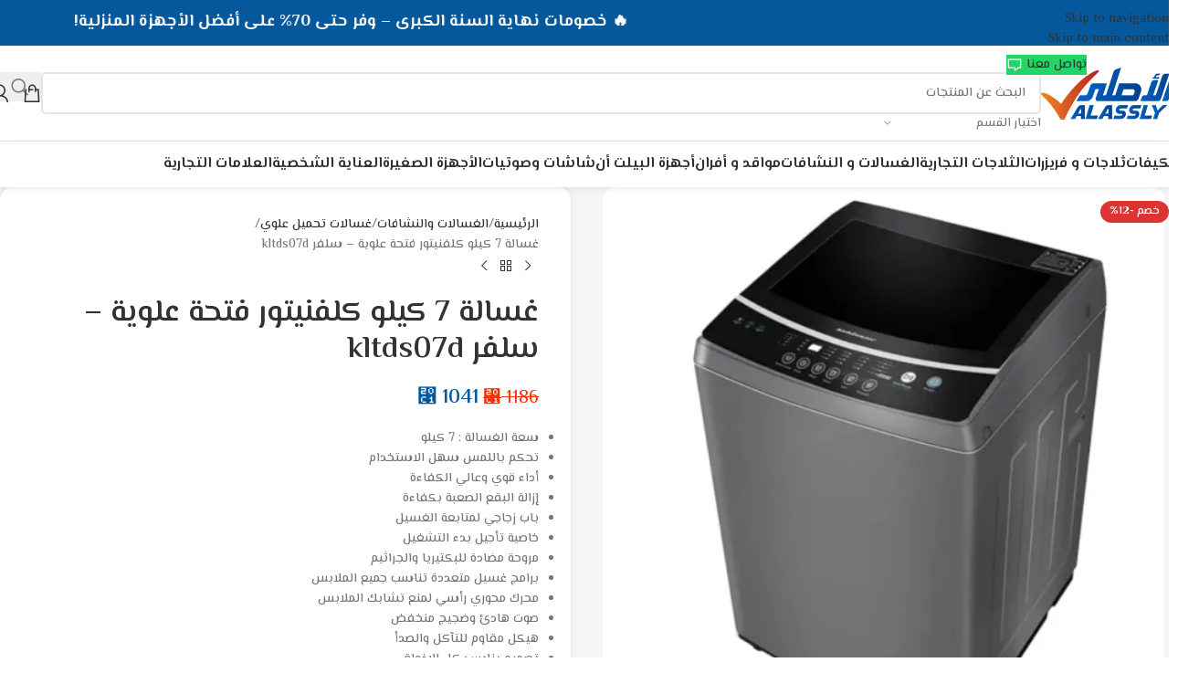

--- FILE ---
content_type: text/html; charset=UTF-8
request_url: https://alassly.com/product/%D8%BA%D8%B3%D8%A7%D9%84%D8%A9-7-%D9%83%D9%8A%D9%84%D9%88-%D9%83%D9%84%D9%81%D9%86%D9%8A%D8%AA%D9%88%D8%B1-%D9%81%D8%AA%D8%AD%D8%A9-%D8%B9%D9%84%D9%88%D9%8A%D8%A9-%D8%B3%D9%84%D9%81%D8%B1/
body_size: 90942
content:
<!DOCTYPE html>
<html dir="rtl" lang="ar" prefix="og: https://ogp.me/ns#">
<head>
	<meta charset="UTF-8">
	<link rel="profile" href="https://gmpg.org/xfn/11">
	<link rel="pingback" href="https://alassly.com/xmlrpc.php">

	
<!-- Google Tag Manager for WordPress by gtm4wp.com -->
<script data-cfasync="false" data-pagespeed-no-defer>
	var gtm4wp_datalayer_name = "dataLayer";
	var dataLayer = dataLayer || [];
	const gtm4wp_use_sku_instead = 0;
	const gtm4wp_currency = 'SAR';
	const gtm4wp_product_per_impression = 10;
	const gtm4wp_clear_ecommerce = true;
	const gtm4wp_datalayer_max_timeout = 2000;

	const gtm4wp_scrollerscript_debugmode         = false;
	const gtm4wp_scrollerscript_callbacktime      = 100;
	const gtm4wp_scrollerscript_readerlocation    = 150;
	const gtm4wp_scrollerscript_contentelementid  = "content";
	const gtm4wp_scrollerscript_scannertime       = 60;
</script>
<!-- End Google Tag Manager for WordPress by gtm4wp.com -->
<!-- تحسين محرك البحث بواسطة رانك ماث - https://rankmath.com/ -->
<title>غسالة 7 كيلو كلفنيتور فتحة علوية - سلفر</title>
<meta name="description" content="غسالة 7 كيلو كلفنيتور فتحة علوية، تصميم مدمج وأداء موثوق يوفر تنظيفًا فعالًا للملابس بكل سهولة وكفاءة"/>
<meta name="robots" content="follow, index, max-snippet:-1, max-video-preview:-1, max-image-preview:large"/>
<link rel="canonical" href="https://alassly.com/product/%d8%ba%d8%b3%d8%a7%d9%84%d8%a9-7-%d9%83%d9%8a%d9%84%d9%88-%d9%83%d9%84%d9%81%d9%86%d9%8a%d8%aa%d9%88%d8%b1-%d9%81%d8%aa%d8%ad%d8%a9-%d8%b9%d9%84%d9%88%d9%8a%d8%a9-%d8%b3%d9%84%d9%81%d8%b1/" />
<meta property="og:locale" content="ar_AR" />
<meta property="og:type" content="product" />
<meta property="og:title" content="غسالة 7 كيلو كلفنيتور فتحة علوية - سلفر" />
<meta property="og:description" content="غسالة 7 كيلو كلفنيتور فتحة علوية، تصميم مدمج وأداء موثوق يوفر تنظيفًا فعالًا للملابس بكل سهولة وكفاءة" />
<meta property="og:url" content="https://alassly.com/product/%d8%ba%d8%b3%d8%a7%d9%84%d8%a9-7-%d9%83%d9%8a%d9%84%d9%88-%d9%83%d9%84%d9%81%d9%86%d9%8a%d8%aa%d9%88%d8%b1-%d9%81%d8%aa%d8%ad%d8%a9-%d8%b9%d9%84%d9%88%d9%8a%d8%a9-%d8%b3%d9%84%d9%81%d8%b1/" />
<meta property="og:site_name" content="الأصلي" />
<meta property="og:updated_time" content="2026-01-18T10:01:08+03:00" />
<meta property="og:image" content="https://alassly.com/wp-content/uploads/2021/11/غسالة-7-كيلو-كلفنيتور.webp" />
<meta property="og:image:secure_url" content="https://alassly.com/wp-content/uploads/2021/11/غسالة-7-كيلو-كلفنيتور.webp" />
<meta property="og:image:width" content="700" />
<meta property="og:image:height" content="700" />
<meta property="og:image:alt" content="غسالة 7 كيلو كلفنيتور" />
<meta property="og:image:type" content="image/webp" />
<meta property="product:price:amount" content="904.79" />
<meta property="product:price:currency" content="SAR" />
<meta property="product:availability" content="instock" />
<meta name="twitter:card" content="summary_large_image" />
<meta name="twitter:title" content="غسالة 7 كيلو كلفنيتور فتحة علوية - سلفر" />
<meta name="twitter:description" content="غسالة 7 كيلو كلفنيتور فتحة علوية، تصميم مدمج وأداء موثوق يوفر تنظيفًا فعالًا للملابس بكل سهولة وكفاءة" />
<meta name="twitter:image" content="https://alassly.com/wp-content/uploads/2021/11/غسالة-7-كيلو-كلفنيتور.webp" />
<meta name="twitter:label1" content="السعر" />
<meta name="twitter:data1" content="&#x20c1;&nbsp;905" />
<meta name="twitter:label2" content="التوفر" />
<meta name="twitter:data2" content="متوفر في المخزون" />
<script type="application/ld+json" class="rank-math-schema">{"@context":"https://schema.org","@graph":[{"@type":"Organization","@id":"https://alassly.com/#organization","name":"\u0627\u0644\u0623\u0635\u0644\u064a"},{"@type":"WebSite","@id":"https://alassly.com/#website","url":"https://alassly.com","name":"\u0627\u0644\u0623\u0635\u0644\u064a","publisher":{"@id":"https://alassly.com/#organization"},"inLanguage":"ar"},{"@type":"ImageObject","@id":"https://alassly.com/wp-content/uploads/2021/11/\u063a\u0633\u0627\u0644\u0629-7-\u0643\u064a\u0644\u0648-\u0643\u0644\u0641\u0646\u064a\u062a\u0648\u0631.webp","url":"https://alassly.com/wp-content/uploads/2021/11/\u063a\u0633\u0627\u0644\u0629-7-\u0643\u064a\u0644\u0648-\u0643\u0644\u0641\u0646\u064a\u062a\u0648\u0631.webp","width":"700","height":"700","caption":"\u063a\u0633\u0627\u0644\u0629 7 \u0643\u064a\u0644\u0648 \u0643\u0644\u0641\u0646\u064a\u062a\u0648\u0631","inLanguage":"ar"},{"@type":"BreadcrumbList","@id":"https://alassly.com/product/%d8%ba%d8%b3%d8%a7%d9%84%d8%a9-7-%d9%83%d9%8a%d9%84%d9%88-%d9%83%d9%84%d9%81%d9%86%d9%8a%d8%aa%d9%88%d8%b1-%d9%81%d8%aa%d8%ad%d8%a9-%d8%b9%d9%84%d9%88%d9%8a%d8%a9-%d8%b3%d9%84%d9%81%d8%b1/#breadcrumb","itemListElement":[{"@type":"ListItem","position":"1","item":{"@id":"https://alassly.com","name":"Home"}},{"@type":"ListItem","position":"2","item":{"@id":"https://alassly.com/product-category/%d8%ba%d8%b3%d8%a7%d9%84%d8%a7%d8%aa/","name":"\u0627\u0644\u063a\u0633\u0627\u0644\u0627\u062a \u0648\u0627\u0644\u0646\u0634\u0627\u0641\u0627\u062a"}},{"@type":"ListItem","position":"3","item":{"@id":"https://alassly.com/product/%d8%ba%d8%b3%d8%a7%d9%84%d8%a9-7-%d9%83%d9%8a%d9%84%d9%88-%d9%83%d9%84%d9%81%d9%86%d9%8a%d8%aa%d9%88%d8%b1-%d9%81%d8%aa%d8%ad%d8%a9-%d8%b9%d9%84%d9%88%d9%8a%d8%a9-%d8%b3%d9%84%d9%81%d8%b1/","name":"\u063a\u0633\u0627\u0644\u0629 7 \u0643\u064a\u0644\u0648 \u0643\u0644\u0641\u0646\u064a\u062a\u0648\u0631 \u0641\u062a\u062d\u0629 \u0639\u0644\u0648\u064a\u0629 &#8211; \u0633\u0644\u0641\u0631 kltds07d"}}]},{"@type":"ItemPage","@id":"https://alassly.com/product/%d8%ba%d8%b3%d8%a7%d9%84%d8%a9-7-%d9%83%d9%8a%d9%84%d9%88-%d9%83%d9%84%d9%81%d9%86%d9%8a%d8%aa%d9%88%d8%b1-%d9%81%d8%aa%d8%ad%d8%a9-%d8%b9%d9%84%d9%88%d9%8a%d8%a9-%d8%b3%d9%84%d9%81%d8%b1/#webpage","url":"https://alassly.com/product/%d8%ba%d8%b3%d8%a7%d9%84%d8%a9-7-%d9%83%d9%8a%d9%84%d9%88-%d9%83%d9%84%d9%81%d9%86%d9%8a%d8%aa%d9%88%d8%b1-%d9%81%d8%aa%d8%ad%d8%a9-%d8%b9%d9%84%d9%88%d9%8a%d8%a9-%d8%b3%d9%84%d9%81%d8%b1/","name":"\u063a\u0633\u0627\u0644\u0629 7 \u0643\u064a\u0644\u0648 \u0643\u0644\u0641\u0646\u064a\u062a\u0648\u0631 \u0641\u062a\u062d\u0629 \u0639\u0644\u0648\u064a\u0629 - \u0633\u0644\u0641\u0631","datePublished":"2021-11-07T10:55:09+03:00","dateModified":"2026-01-18T10:01:08+03:00","isPartOf":{"@id":"https://alassly.com/#website"},"primaryImageOfPage":{"@id":"https://alassly.com/wp-content/uploads/2021/11/\u063a\u0633\u0627\u0644\u0629-7-\u0643\u064a\u0644\u0648-\u0643\u0644\u0641\u0646\u064a\u062a\u0648\u0631.webp"},"inLanguage":"ar","breadcrumb":{"@id":"https://alassly.com/product/%d8%ba%d8%b3%d8%a7%d9%84%d8%a9-7-%d9%83%d9%8a%d9%84%d9%88-%d9%83%d9%84%d9%81%d9%86%d9%8a%d8%aa%d9%88%d8%b1-%d9%81%d8%aa%d8%ad%d8%a9-%d8%b9%d9%84%d9%88%d9%8a%d8%a9-%d8%b3%d9%84%d9%81%d8%b1/#breadcrumb"}},{"@type":"Product","name":"\u063a\u0633\u0627\u0644\u0629 7 \u0643\u064a\u0644\u0648 \u0643\u0644\u0641\u0646\u064a\u062a\u0648\u0631 \u0641\u062a\u062d\u0629 \u0639\u0644\u0648\u064a\u0629 - \u0633\u0644\u0641\u0631","description":"\u063a\u0633\u0627\u0644\u0629 7 \u0643\u064a\u0644\u0648 \u0643\u0644\u0641\u0646\u064a\u062a\u0648\u0631 \u0641\u062a\u062d\u0629 \u0639\u0644\u0648\u064a\u0629\u060c \u062a\u0635\u0645\u064a\u0645 \u0645\u062f\u0645\u062c \u0648\u0623\u062f\u0627\u0621 \u0645\u0648\u062b\u0648\u0642 \u064a\u0648\u0641\u0631 \u062a\u0646\u0638\u064a\u0641\u064b\u0627 \u0641\u0639\u0627\u0644\u064b\u0627 \u0644\u0644\u0645\u0644\u0627\u0628\u0633 \u0628\u0643\u0644 \u0633\u0647\u0648\u0644\u0629 \u0648\u0643\u0641\u0627\u0621\u0629","image":{"@type":"ImageObject","url":"https://alassly.com/wp-content/uploads/2021/11/\u063a\u0633\u0627\u0644\u0629-7-\u0643\u064a\u0644\u0648-\u0643\u0644\u0641\u0646\u064a\u062a\u0648\u0631.webp"},"offers":{"@type":"Offer","url":"https://alassly.com/product/%d8%ba%d8%b3%d8%a7%d9%84%d8%a9-7-%d9%83%d9%8a%d9%84%d9%88-%d9%83%d9%84%d9%81%d9%86%d9%8a%d8%aa%d9%88%d8%b1-%d9%81%d8%aa%d8%ad%d8%a9-%d8%b9%d9%84%d9%88%d9%8a%d8%a9-%d8%b3%d9%84%d9%81%d8%b1/","availability":"InStock"},"@id":"https://alassly.com/product/%d8%ba%d8%b3%d8%a7%d9%84%d8%a9-7-%d9%83%d9%8a%d9%84%d9%88-%d9%83%d9%84%d9%81%d9%86%d9%8a%d8%aa%d9%88%d8%b1-%d9%81%d8%aa%d8%ad%d8%a9-%d8%b9%d9%84%d9%88%d9%8a%d8%a9-%d8%b3%d9%84%d9%81%d8%b1/#schema-846526","mainEntityOfPage":{"@id":"https://alassly.com/product/%d8%ba%d8%b3%d8%a7%d9%84%d8%a9-7-%d9%83%d9%8a%d9%84%d9%88-%d9%83%d9%84%d9%81%d9%86%d9%8a%d8%aa%d9%88%d8%b1-%d9%81%d8%aa%d8%ad%d8%a9-%d8%b9%d9%84%d9%88%d9%8a%d8%a9-%d8%b3%d9%84%d9%81%d8%b1/#webpage"}}]}</script>
<!-- /إضافة تحسين محركات البحث لووردبريس Rank Math -->

<link rel='dns-prefetch' href='//checkout.tabby.ai' />
<link rel='dns-prefetch' href='//cdn.tamara.co' />
<link rel='dns-prefetch' href='//fonts.googleapis.com' />
<link rel="alternate" type="application/rss+xml" title="الأصلي &laquo; الخلاصة" href="https://alassly.com/feed/" />
<link rel="alternate" type="application/rss+xml" title="الأصلي &laquo; خلاصة التعليقات" href="https://alassly.com/comments/feed/" />
<link rel="alternate" type="application/rss+xml" title="الأصلي &laquo; غسالة 7 كيلو كلفنيتور فتحة علوية &#8211; سلفر kltds07d خلاصة التعليقات" href="https://alassly.com/product/%d8%ba%d8%b3%d8%a7%d9%84%d8%a9-7-%d9%83%d9%8a%d9%84%d9%88-%d9%83%d9%84%d9%81%d9%86%d9%8a%d8%aa%d9%88%d8%b1-%d9%81%d8%aa%d8%ad%d8%a9-%d8%b9%d9%84%d9%88%d9%8a%d8%a9-%d8%b3%d9%84%d9%81%d8%b1/feed/" />
<link rel="alternate" title="oEmbed (JSON)" type="application/json+oembed" href="https://alassly.com/wp-json/oembed/1.0/embed?url=https%3A%2F%2Falassly.com%2Fproduct%2F%25d8%25ba%25d8%25b3%25d8%25a7%25d9%2584%25d8%25a9-7-%25d9%2583%25d9%258a%25d9%2584%25d9%2588-%25d9%2583%25d9%2584%25d9%2581%25d9%2586%25d9%258a%25d8%25aa%25d9%2588%25d8%25b1-%25d9%2581%25d8%25aa%25d8%25ad%25d8%25a9-%25d8%25b9%25d9%2584%25d9%2588%25d9%258a%25d8%25a9-%25d8%25b3%25d9%2584%25d9%2581%25d8%25b1%2F" />
<link rel="alternate" title="oEmbed (XML)" type="text/xml+oembed" href="https://alassly.com/wp-json/oembed/1.0/embed?url=https%3A%2F%2Falassly.com%2Fproduct%2F%25d8%25ba%25d8%25b3%25d8%25a7%25d9%2584%25d8%25a9-7-%25d9%2583%25d9%258a%25d9%2584%25d9%2588-%25d9%2583%25d9%2584%25d9%2581%25d9%2586%25d9%258a%25d8%25aa%25d9%2588%25d8%25b1-%25d9%2581%25d8%25aa%25d8%25ad%25d8%25a9-%25d8%25b9%25d9%2584%25d9%2588%25d9%258a%25d8%25a9-%25d8%25b3%25d9%2584%25d9%2581%25d8%25b1%2F&#038;format=xml" />
<style id='wp-img-auto-sizes-contain-inline-css' type='text/css'>
img:is([sizes=auto i],[sizes^="auto," i]){contain-intrinsic-size:3000px 1500px}
/*# sourceURL=wp-img-auto-sizes-contain-inline-css */
</style>
<link rel='stylesheet' id='berocket_product_brand_style-css' href='https://alassly.com/wp-content/plugins/brands-for-woocommerce/css/frontend.css?ver=3.8.6.4' type='text/css' media='all' />
<link rel='stylesheet' id='gulf-currencies-style-css' href='https://alassly.com/wp-content/plugins/saudi-riyal-symbol-for-woocommerce/assets/css/style.css?ver=2.0' type='text/css' media='all' />
<style id='woocommerce-inline-inline-css' type='text/css'>
.woocommerce form .form-row .required { visibility: visible; }
/*# sourceURL=woocommerce-inline-inline-css */
</style>
<link rel='stylesheet' id='dashicons-css' href='https://alassly.com/wp-includes/css/dashicons.min.css?ver=6.9' type='text/css' media='all' />
<link rel='stylesheet' id='woocommerce-addons-css-css' href='https://alassly.com/wp-content/plugins/woocommerce-product-addons/assets/css/frontend/frontend.css?ver=7.2.1' type='text/css' media='all' />
<link rel='stylesheet' id='tamara-checkout-css' href='https://alassly.com/wp-content/plugins/tamara-checkout/assets/dist/css/main.css?ver=1.9.9.16&#038;1769068952' type='text/css' media='all' />
<link rel='stylesheet' id='elementor-frontend-css' href='https://alassly.com/wp-content/plugins/elementor/assets/css/frontend.min.css?ver=3.34.2' type='text/css' media='all' />
<link rel='stylesheet' id='elementor-post-100034-css' href='https://alassly.com/wp-content/uploads/elementor/css/post-100034.css?ver=1768997689' type='text/css' media='all' />
<link rel='stylesheet' id='font-awesome-5-all-css' href='https://alassly.com/wp-content/plugins/elementor/assets/lib/font-awesome/css/all.min.css?ver=3.34.2' type='text/css' media='all' />
<link rel='stylesheet' id='font-awesome-4-shim-css' href='https://alassly.com/wp-content/plugins/elementor/assets/lib/font-awesome/css/v4-shims.min.css?ver=3.34.2' type='text/css' media='all' />
<link rel='stylesheet' id='wd-style-base-css' href='https://alassly.com/wp-content/themes/woodmart/css/parts/base-rtl.min.css?ver=8.3.8' type='text/css' media='all' />
<link rel='stylesheet' id='wd-helpers-wpb-elem-css' href='https://alassly.com/wp-content/themes/woodmart/css/parts/helpers-wpb-elem.min.css?ver=8.3.8' type='text/css' media='all' />
<link rel='stylesheet' id='wd-elementor-base-css' href='https://alassly.com/wp-content/themes/woodmart/css/parts/int-elem-base-rtl.min.css?ver=8.3.8' type='text/css' media='all' />
<link rel='stylesheet' id='wd-elementor-pro-base-css' href='https://alassly.com/wp-content/themes/woodmart/css/parts/int-elementor-pro-rtl.min.css?ver=8.3.8' type='text/css' media='all' />
<link rel='stylesheet' id='wd-int-wordfence-css' href='https://alassly.com/wp-content/themes/woodmart/css/parts/int-wordfence.min.css?ver=8.3.8' type='text/css' media='all' />
<link rel='stylesheet' id='wd-woocommerce-base-css' href='https://alassly.com/wp-content/themes/woodmart/css/parts/woocommerce-base-rtl.min.css?ver=8.3.8' type='text/css' media='all' />
<link rel='stylesheet' id='wd-mod-star-rating-css' href='https://alassly.com/wp-content/themes/woodmart/css/parts/mod-star-rating.min.css?ver=8.3.8' type='text/css' media='all' />
<link rel='stylesheet' id='wd-woocommerce-block-notices-css' href='https://alassly.com/wp-content/themes/woodmart/css/parts/woo-mod-block-notices-rtl.min.css?ver=8.3.8' type='text/css' media='all' />
<link rel='stylesheet' id='wd-woo-mod-quantity-css' href='https://alassly.com/wp-content/themes/woodmart/css/parts/woo-mod-quantity.min.css?ver=8.3.8' type='text/css' media='all' />
<link rel='stylesheet' id='wd-woo-single-prod-el-base-css' href='https://alassly.com/wp-content/themes/woodmart/css/parts/woo-single-prod-el-base.min.css?ver=8.3.8' type='text/css' media='all' />
<link rel='stylesheet' id='wd-woo-mod-stock-status-css' href='https://alassly.com/wp-content/themes/woodmart/css/parts/woo-mod-stock-status.min.css?ver=8.3.8' type='text/css' media='all' />
<link rel='stylesheet' id='wd-woo-mod-shop-attributes-css' href='https://alassly.com/wp-content/themes/woodmart/css/parts/woo-mod-shop-attributes.min.css?ver=8.3.8' type='text/css' media='all' />
<link rel='stylesheet' id='wd-mod-animations-transform-css' href='https://alassly.com/wp-content/themes/woodmart/css/parts/mod-animations-transform.min.css?ver=8.3.8' type='text/css' media='all' />
<link rel='stylesheet' id='wd-mod-transform-css' href='https://alassly.com/wp-content/themes/woodmart/css/parts/mod-transform.min.css?ver=8.3.8' type='text/css' media='all' />
<link rel='stylesheet' id='wd-mod-animations-transform-base-css' href='https://alassly.com/wp-content/themes/woodmart/css/parts/mod-animations-transform-base.min.css?ver=8.3.8' type='text/css' media='all' />
<link rel='stylesheet' id='wd-opt-floating-block-css' href='https://alassly.com/wp-content/themes/woodmart/css/parts/opt-floating-block.min.css?ver=8.3.8' type='text/css' media='all' />
<link rel='stylesheet' id='wd-button-css' href='https://alassly.com/wp-content/themes/woodmart/css/parts/el-button.min.css?ver=8.3.8' type='text/css' media='all' />
<link rel='stylesheet' id='wd-header-base-css' href='https://alassly.com/wp-content/themes/woodmart/css/parts/header-base-rtl.min.css?ver=8.3.8' type='text/css' media='all' />
<link rel='stylesheet' id='wd-mod-tools-css' href='https://alassly.com/wp-content/themes/woodmart/css/parts/mod-tools.min.css?ver=8.3.8' type='text/css' media='all' />
<link rel='stylesheet' id='wd-header-elements-base-css' href='https://alassly.com/wp-content/themes/woodmart/css/parts/header-el-base-rtl.min.css?ver=8.3.8' type='text/css' media='all' />
<link rel='stylesheet' id='wd-social-icons-css' href='https://alassly.com/wp-content/themes/woodmart/css/parts/el-social-icons.min.css?ver=8.3.8' type='text/css' media='all' />
<link rel='stylesheet' id='wd-header-mobile-nav-dropdown-css' href='https://alassly.com/wp-content/themes/woodmart/css/parts/header-el-mobile-nav-dropdown.min.css?ver=8.3.8' type='text/css' media='all' />
<link rel='stylesheet' id='wd-header-search-css' href='https://alassly.com/wp-content/themes/woodmart/css/parts/header-el-search-rtl.min.css?ver=8.3.8' type='text/css' media='all' />
<link rel='stylesheet' id='wd-header-cart-side-css' href='https://alassly.com/wp-content/themes/woodmart/css/parts/header-el-cart-side.min.css?ver=8.3.8' type='text/css' media='all' />
<link rel='stylesheet' id='wd-header-cart-css' href='https://alassly.com/wp-content/themes/woodmart/css/parts/header-el-cart-rtl.min.css?ver=8.3.8' type='text/css' media='all' />
<link rel='stylesheet' id='wd-widget-shopping-cart-css' href='https://alassly.com/wp-content/themes/woodmart/css/parts/woo-widget-shopping-cart.min.css?ver=8.3.8' type='text/css' media='all' />
<link rel='stylesheet' id='wd-widget-product-list-css' href='https://alassly.com/wp-content/themes/woodmart/css/parts/woo-widget-product-list.min.css?ver=8.3.8' type='text/css' media='all' />
<link rel='stylesheet' id='wd-page-title-css' href='https://alassly.com/wp-content/themes/woodmart/css/parts/page-title.min.css?ver=8.3.8' type='text/css' media='all' />
<link rel='stylesheet' id='wd-woo-single-prod-predefined-css' href='https://alassly.com/wp-content/themes/woodmart/css/parts/woo-single-prod-predefined-rtl.min.css?ver=8.3.8' type='text/css' media='all' />
<link rel='stylesheet' id='wd-woo-single-prod-and-quick-view-predefined-css' href='https://alassly.com/wp-content/themes/woodmart/css/parts/woo-single-prod-and-quick-view-predefined-rtl.min.css?ver=8.3.8' type='text/css' media='all' />
<link rel='stylesheet' id='wd-woo-single-prod-el-tabs-predefined-css' href='https://alassly.com/wp-content/themes/woodmart/css/parts/woo-single-prod-el-tabs-predefined.min.css?ver=8.3.8' type='text/css' media='all' />
<link rel='stylesheet' id='wd-woo-single-prod-opt-base-css' href='https://alassly.com/wp-content/themes/woodmart/css/parts/woo-single-prod-opt-base.min.css?ver=8.3.8' type='text/css' media='all' />
<link rel='stylesheet' id='wd-woo-single-prod-el-gallery-css' href='https://alassly.com/wp-content/themes/woodmart/css/parts/woo-single-prod-el-gallery.min.css?ver=8.3.8' type='text/css' media='all' />
<link rel='stylesheet' id='wd-woo-single-prod-el-gallery-opt-thumb-left-desktop-css' href='https://alassly.com/wp-content/themes/woodmart/css/parts/woo-single-prod-el-gallery-opt-thumb-left-desktop.min.css?ver=8.3.8' type='text/css' media='all' />
<link rel='stylesheet' id='wd-swiper-css' href='https://alassly.com/wp-content/themes/woodmart/css/parts/lib-swiper-rtl.min.css?ver=8.3.8' type='text/css' media='all' />
<link rel='stylesheet' id='wd-woo-mod-product-labels-css' href='https://alassly.com/wp-content/themes/woodmart/css/parts/woo-mod-product-labels.min.css?ver=8.3.8' type='text/css' media='all' />
<link rel='stylesheet' id='wd-swiper-arrows-css' href='https://alassly.com/wp-content/themes/woodmart/css/parts/lib-swiper-arrows-rtl.min.css?ver=8.3.8' type='text/css' media='all' />
<link rel='stylesheet' id='wd-woo-single-prod-el-navigation-css' href='https://alassly.com/wp-content/themes/woodmart/css/parts/woo-single-prod-el-navigation-rtl.min.css?ver=8.3.8' type='text/css' media='all' />
<link rel='stylesheet' id='wd-accordion-css' href='https://alassly.com/wp-content/themes/woodmart/css/parts/el-accordion.min.css?ver=8.3.8' type='text/css' media='all' />
<link rel='stylesheet' id='wd-accordion-elem-wpb-css' href='https://alassly.com/wp-content/themes/woodmart/css/parts/el-accordion-wpb-elem-rtl.min.css?ver=8.3.8' type='text/css' media='all' />
<link rel='stylesheet' id='wd-woo-single-prod-el-reviews-css' href='https://alassly.com/wp-content/themes/woodmart/css/parts/woo-single-prod-el-reviews.min.css?ver=8.3.8' type='text/css' media='all' />
<link rel='stylesheet' id='wd-woo-single-prod-el-reviews-style-1-css' href='https://alassly.com/wp-content/themes/woodmart/css/parts/woo-single-prod-el-reviews-style-1.min.css?ver=8.3.8' type='text/css' media='all' />
<link rel='stylesheet' id='wd-post-types-mod-comments-css' href='https://alassly.com/wp-content/themes/woodmart/css/parts/post-types-mod-comments.min.css?ver=8.3.8' type='text/css' media='all' />
<link rel='stylesheet' id='wd-bordered-product-css' href='https://alassly.com/wp-content/themes/woodmart/css/parts/woo-opt-bordered-product-rtl.min.css?ver=8.3.8' type='text/css' media='all' />
<link rel='stylesheet' id='wd-woo-opt-title-limit-css' href='https://alassly.com/wp-content/themes/woodmart/css/parts/woo-opt-title-limit.min.css?ver=8.3.8' type='text/css' media='all' />
<link rel='stylesheet' id='wd-woo-opt-stretch-cont-css' href='https://alassly.com/wp-content/themes/woodmart/css/parts/woo-opt-stretch-cont.min.css?ver=8.3.8' type='text/css' media='all' />
<link rel='stylesheet' id='wd-woo-opt-products-bg-css' href='https://alassly.com/wp-content/themes/woodmart/css/parts/woo-opt-products-bg.min.css?ver=8.3.8' type='text/css' media='all' />
<link rel='stylesheet' id='wd-woo-opt-products-shadow-css' href='https://alassly.com/wp-content/themes/woodmart/css/parts/woo-opt-products-shadow.min.css?ver=8.3.8' type='text/css' media='all' />
<link rel='stylesheet' id='wd-product-loop-css' href='https://alassly.com/wp-content/themes/woodmart/css/parts/woo-product-loop-rtl.min.css?ver=8.3.8' type='text/css' media='all' />
<link rel='stylesheet' id='wd-product-loop-standard-css' href='https://alassly.com/wp-content/themes/woodmart/css/parts/woo-product-loop-standard.min.css?ver=8.3.8' type='text/css' media='all' />
<link rel='stylesheet' id='wd-woo-mod-add-btn-replace-css' href='https://alassly.com/wp-content/themes/woodmart/css/parts/woo-mod-add-btn-replace.min.css?ver=8.3.8' type='text/css' media='all' />
<link rel='stylesheet' id='wd-woo-mod-quantity-overlap-css' href='https://alassly.com/wp-content/themes/woodmart/css/parts/woo-mod-quantity-overlap.min.css?ver=8.3.8' type='text/css' media='all' />
<link rel='stylesheet' id='wd-widget-collapse-css' href='https://alassly.com/wp-content/themes/woodmart/css/parts/opt-widget-collapse.min.css?ver=8.3.8' type='text/css' media='all' />
<link rel='stylesheet' id='wd-footer-base-css' href='https://alassly.com/wp-content/themes/woodmart/css/parts/footer-base.min.css?ver=8.3.8' type='text/css' media='all' />
<link rel='stylesheet' id='wd-widget-nav-css' href='https://alassly.com/wp-content/themes/woodmart/css/parts/widget-nav.min.css?ver=8.3.8' type='text/css' media='all' />
<link rel='stylesheet' id='wd-scroll-top-css' href='https://alassly.com/wp-content/themes/woodmart/css/parts/opt-scrolltotop-rtl.min.css?ver=8.3.8' type='text/css' media='all' />
<link rel='stylesheet' id='wd-wd-search-form-css' href='https://alassly.com/wp-content/themes/woodmart/css/parts/wd-search-form.min.css?ver=8.3.8' type='text/css' media='all' />
<link rel='stylesheet' id='wd-wd-search-results-css' href='https://alassly.com/wp-content/themes/woodmart/css/parts/wd-search-results.min.css?ver=8.3.8' type='text/css' media='all' />
<link rel='stylesheet' id='wd-wd-search-dropdown-css' href='https://alassly.com/wp-content/themes/woodmart/css/parts/wd-search-dropdown-rtl.min.css?ver=8.3.8' type='text/css' media='all' />
<link rel='stylesheet' id='wd-bottom-toolbar-css' href='https://alassly.com/wp-content/themes/woodmart/css/parts/opt-bottom-toolbar-rtl.min.css?ver=8.3.8' type='text/css' media='all' />
<link rel='stylesheet' id='wd-header-my-account-css' href='https://alassly.com/wp-content/themes/woodmart/css/parts/header-el-my-account-rtl.min.css?ver=8.3.8' type='text/css' media='all' />
<link rel='stylesheet' id='xts-google-fonts-css' href='https://fonts.googleapis.com/css?family=El+Messiri%3A400%2C600%2C500%2C700%7CJost%3A400%2C600%2C700&#038;ver=8.3.8' type='text/css' media='all' />
<link rel='stylesheet' id='elementor-gf-roboto-css' href='https://fonts.googleapis.com/css?family=Roboto:100,100italic,200,200italic,300,300italic,400,400italic,500,500italic,600,600italic,700,700italic,800,800italic,900,900italic&#038;display=auto' type='text/css' media='all' />
<link rel='stylesheet' id='elementor-gf-robotoslab-css' href='https://fonts.googleapis.com/css?family=Roboto+Slab:100,100italic,200,200italic,300,300italic,400,400italic,500,500italic,600,600italic,700,700italic,800,800italic,900,900italic&#038;display=auto' type='text/css' media='all' />
<script type="text/template" id="tmpl-variation-template">
	<div class="woocommerce-variation-description">{{{ data.variation.variation_description }}}</div>
	<div class="woocommerce-variation-price">{{{ data.variation.price_html }}}</div>
	<div class="woocommerce-variation-availability">{{{ data.variation.availability_html }}}</div>
</script>
<script type="text/template" id="tmpl-unavailable-variation-template">
	<p role="alert">عفوًا، هذا المنتج غير متوفر. يرجى اختيار مجموعة أخرى.</p>
</script>
<script type="text/javascript" src="https://alassly.com/wp-includes/js/jquery/jquery.min.js?ver=3.7.1" id="jquery-core-js"></script>
<script type="text/javascript" src="https://alassly.com/wp-includes/js/jquery/jquery-migrate.min.js?ver=3.4.1" id="jquery-migrate-js"></script>
<script type="text/javascript" src="https://alassly.com/wp-includes/js/underscore.min.js?ver=1.13.7" id="underscore-js"></script>
<script type="text/javascript" id="wp-util-js-extra">
/* <![CDATA[ */
var _wpUtilSettings = {"ajax":{"url":"/wp-admin/admin-ajax.php"}};
//# sourceURL=wp-util-js-extra
/* ]]> */
</script>
<script type="text/javascript" src="https://alassly.com/wp-includes/js/wp-util.min.js?ver=6.9" id="wp-util-js"></script>
<script type="text/javascript" src="https://alassly.com/wp-content/plugins/woocommerce/assets/js/jquery-blockui/jquery.blockUI.min.js?ver=2.7.0-wc.10.4.3" id="wc-jquery-blockui-js" data-wp-strategy="defer"></script>
<script type="text/javascript" id="wc-add-to-cart-js-extra">
/* <![CDATA[ */
var wc_add_to_cart_params = {"ajax_url":"/wp-admin/admin-ajax.php","wc_ajax_url":"/?wc-ajax=%%endpoint%%","i18n_view_cart":"\u0639\u0631\u0636 \u0627\u0644\u0633\u0644\u0629","cart_url":"https://alassly.com/cart/","is_cart":"","cart_redirect_after_add":"no"};
//# sourceURL=wc-add-to-cart-js-extra
/* ]]> */
</script>
<script type="text/javascript" src="https://alassly.com/wp-content/plugins/woocommerce/assets/js/frontend/add-to-cart.min.js?ver=10.4.3" id="wc-add-to-cart-js" defer="defer" data-wp-strategy="defer"></script>
<script type="text/javascript" src="https://alassly.com/wp-content/plugins/woocommerce/assets/js/zoom/jquery.zoom.min.js?ver=1.7.21-wc.10.4.3" id="wc-zoom-js" defer="defer" data-wp-strategy="defer"></script>
<script type="text/javascript" id="wc-single-product-js-extra">
/* <![CDATA[ */
var wc_single_product_params = {"i18n_required_rating_text":"\u0627\u0644\u0631\u062c\u0627\u0621 \u0625\u062e\u062a\u064a\u0627\u0631 \u062a\u0642\u064a\u064a\u0645 \u0644\u0644\u0645\u0646\u062a\u062c","i18n_rating_options":["1 \u0645\u0646 \u0623\u0635\u0644 5 \u0646\u062c\u0648\u0645","2 \u0645\u0646 \u0623\u0635\u0644 5 \u0646\u062c\u0648\u0645","3 \u0645\u0646 \u0623\u0635\u0644 5 \u0646\u062c\u0648\u0645","4 \u0645\u0646 \u0623\u0635\u0644 5 \u0646\u062c\u0648\u0645","5 \u0645\u0646 \u0623\u0635\u0644 5 \u0646\u062c\u0648\u0645"],"i18n_product_gallery_trigger_text":"\u0639\u0631\u0636 \u0645\u0639\u0631\u0636 \u0627\u0644\u0635\u0648\u0631\u0629 \u0628\u0634\u0627\u0634\u0629 \u0643\u0627\u0645\u0644\u0629","review_rating_required":"yes","flexslider":{"rtl":true,"animation":"slide","smoothHeight":true,"directionNav":false,"controlNav":"thumbnails","slideshow":false,"animationSpeed":500,"animationLoop":false,"allowOneSlide":false},"zoom_enabled":"","zoom_options":[],"photoswipe_enabled":"","photoswipe_options":{"shareEl":false,"closeOnScroll":false,"history":false,"hideAnimationDuration":0,"showAnimationDuration":0},"flexslider_enabled":""};
//# sourceURL=wc-single-product-js-extra
/* ]]> */
</script>
<script type="text/javascript" src="https://alassly.com/wp-content/plugins/woocommerce/assets/js/frontend/single-product.min.js?ver=10.4.3" id="wc-single-product-js" defer="defer" data-wp-strategy="defer"></script>
<script type="text/javascript" src="https://alassly.com/wp-content/plugins/woocommerce/assets/js/js-cookie/js.cookie.min.js?ver=2.1.4-wc.10.4.3" id="wc-js-cookie-js" defer="defer" data-wp-strategy="defer"></script>
<script type="text/javascript" id="woocommerce-js-extra">
/* <![CDATA[ */
var woocommerce_params = {"ajax_url":"/wp-admin/admin-ajax.php","wc_ajax_url":"/?wc-ajax=%%endpoint%%","i18n_password_show":"\u0639\u0631\u0636 \u0643\u0644\u0645\u0629 \u0627\u0644\u0645\u0631\u0648\u0631","i18n_password_hide":"\u0625\u062e\u0641\u0627\u0621 \u0643\u0644\u0645\u0629 \u0627\u0644\u0645\u0631\u0648\u0631"};
//# sourceURL=woocommerce-js-extra
/* ]]> */
</script>
<script type="text/javascript" src="https://alassly.com/wp-content/plugins/woocommerce/assets/js/frontend/woocommerce.min.js?ver=10.4.3" id="woocommerce-js" defer="defer" data-wp-strategy="defer"></script>
<script type="text/javascript" src="https://alassly.com/wp-content/plugins/woocommerce/assets/js/dompurify/purify.min.js?ver=10.4.3" id="wc-dompurify-js" defer="defer" data-wp-strategy="defer"></script>
<script type="text/javascript" src="https://alassly.com/wp-content/plugins/woocommerce/assets/js/jquery-tiptip/jquery.tipTip.min.js?ver=10.4.3" id="wc-jquery-tiptip-js" defer="defer" data-wp-strategy="defer"></script>
<script type="text/javascript" src="https://alassly.com/wp-content/plugins/duracelltomi-google-tag-manager/dist/js/analytics-talk-content-tracking.js?ver=1.22.3" id="gtm4wp-scroll-tracking-js"></script>
<script type="text/javascript" src="https://alassly.com/wp-content/themes/woodmart/js/libs/device.min.js?ver=8.3.8" id="wd-device-library-js"></script>
<script type="text/javascript" src="https://alassly.com/wp-content/themes/woodmart/js/scripts/global/scrollBar.min.js?ver=8.3.8" id="wd-scrollbar-js"></script>
<script type="text/javascript" src="https://alassly.com/wp-content/plugins/elementor/assets/lib/font-awesome/js/v4-shims.min.js?ver=3.34.2" id="font-awesome-4-shim-js"></script>
<link rel="https://api.w.org/" href="https://alassly.com/wp-json/" /><link rel="alternate" title="JSON" type="application/json" href="https://alassly.com/wp-json/wp/v2/product/37962" /><link rel="EditURI" type="application/rsd+xml" title="RSD" href="https://alassly.com/xmlrpc.php?rsd" />
<meta name="generator" content="WordPress 6.9" />
<link rel='shortlink' href='https://alassly.com/?p=37962' />
    <style>
        .mispay-widget-container {
            margin: 15px 0;
            padding: 10px;
            border-radius: 4px;
            background: #fff;
            box-shadow: 0 1px 3px rgba(0,0,0,0.1);
        }
        .mispay-widget-container mispay-widget {
            display: block;
            width: 100%;
        }
    </style>
    
<!-- This website runs the Product Feed PRO for WooCommerce by AdTribes.io plugin - version woocommercesea_option_installed_version -->

<!-- Google Tag Manager for WordPress by gtm4wp.com -->
<!-- GTM Container placement set to footer -->
<script data-cfasync="false" data-pagespeed-no-defer>
	var dataLayer_content = {"pagePostType":"product","pagePostType2":"single-product","pagePostAuthor":"webfacting1978","postID":37962,"customerTotalOrders":0,"customerTotalOrderValue":0,"customerFirstName":"","customerLastName":"","customerBillingFirstName":"","customerBillingLastName":"","customerBillingCompany":"","customerBillingAddress1":"","customerBillingAddress2":"","customerBillingCity":"","customerBillingState":"","customerBillingPostcode":"","customerBillingCountry":"","customerBillingEmail":"","customerBillingEmailHash":"","customerBillingPhone":"","customerShippingFirstName":"","customerShippingLastName":"","customerShippingCompany":"","customerShippingAddress1":"","customerShippingAddress2":"","customerShippingCity":"","customerShippingState":"","customerShippingPostcode":"","customerShippingCountry":"","productRatingCounts":[],"productAverageRating":0,"productReviewCount":0,"productType":"simple","productIsVariable":0};
	dataLayer.push( dataLayer_content );
</script>
<script data-cfasync="false" data-pagespeed-no-defer>
(function(w,d,s,l,i){w[l]=w[l]||[];w[l].push({'gtm.start':
new Date().getTime(),event:'gtm.js'});var f=d.getElementsByTagName(s)[0],
j=d.createElement(s),dl=l!='dataLayer'?'&l='+l:'';j.async=true;j.src=
'//www.googletagmanager.com/gtm.js?id='+i+dl;f.parentNode.insertBefore(j,f);
})(window,document,'script','dataLayer','GTM-M89LCNC2');
</script>
<!-- End Google Tag Manager for WordPress by gtm4wp.com --><!-- Google site verification - Google for WooCommerce -->
<meta name="google-site-verification" content="8hrKfKniFoeWCLkxiUOmsQLZ8pm3ETKgu8yRTR7ZwtU" />
					<meta name="viewport" content="width=device-width, initial-scale=1.0, maximum-scale=1.0, user-scalable=no">
										<noscript><style>.woocommerce-product-gallery{ opacity: 1 !important; }</style></noscript>
	<meta name="generator" content="Elementor 3.34.2; features: e_font_icon_svg, additional_custom_breakpoints; settings: css_print_method-external, google_font-enabled, font_display-auto">
        <meta name="generator" content="TamaraCheckout 1.9.9.16" />
        <script type="text/javascript">
            let tamaraCheckoutParams = {
                "ajaxUrl": "https://alassly.com/wp-admin/admin-ajax.php",
                "publicKey": "86349d7f-e060-4736-9ad8-75b282f10fa2",
                "currency": "SAR",
                "country": "SA",
            };
            window.tamaraWidgetConfig = {
                lang: "ar",
                country: "SA",
                publicKey: "86349d7f-e060-4736-9ad8-75b282f10fa2",
            };
        </script>
                <script type="text/javascript" defer src="https://cdn.tamara.co/widget-v2/tamara-widget.js"></script>
    <link rel="icon" href="https://alassly.com/wp-content/uploads/2024/10/cropped-Untitled-3-32x32.png" sizes="32x32" />
<link rel="icon" href="https://alassly.com/wp-content/uploads/2024/10/cropped-Untitled-3-192x192.png" sizes="192x192" />
<link rel="apple-touch-icon" href="https://alassly.com/wp-content/uploads/2024/10/cropped-Untitled-3-180x180.png" />
<meta name="msapplication-TileImage" content="https://alassly.com/wp-content/uploads/2024/10/cropped-Untitled-3-270x270.png" />
<style>
		
		</style>			<style id="wd-style-header_303964-css" data-type="wd-style-header_303964">
				:root{
	--wd-top-bar-h: .00001px;
	--wd-top-bar-sm-h: .00001px;
	--wd-top-bar-sticky-h: .00001px;
	--wd-top-bar-brd-w: .00001px;

	--wd-header-general-h: 104px;
	--wd-header-general-sm-h: 60px;
	--wd-header-general-sticky-h: 60px;
	--wd-header-general-brd-w: 1px;

	--wd-header-bottom-h: 50px;
	--wd-header-bottom-sm-h: .00001px;
	--wd-header-bottom-sticky-h: 50px;
	--wd-header-bottom-brd-w: .00001px;

	--wd-header-clone-h: .00001px;

	--wd-header-brd-w: calc(var(--wd-top-bar-brd-w) + var(--wd-header-general-brd-w) + var(--wd-header-bottom-brd-w));
	--wd-header-h: calc(var(--wd-top-bar-h) + var(--wd-header-general-h) + var(--wd-header-bottom-h) + var(--wd-header-brd-w));
	--wd-header-sticky-h: calc(var(--wd-top-bar-sticky-h) + var(--wd-header-general-sticky-h) + var(--wd-header-bottom-sticky-h) + var(--wd-header-clone-h) + var(--wd-header-brd-w));
	--wd-header-sm-h: calc(var(--wd-top-bar-sm-h) + var(--wd-header-general-sm-h) + var(--wd-header-bottom-sm-h) + var(--wd-header-brd-w));
}


.whb-sticked .whb-general-header .wd-dropdown:not(.sub-sub-menu) {
	margin-top: 9px;
}

.whb-sticked .whb-general-header .wd-dropdown:not(.sub-sub-menu):after {
	height: 20px;
}


:root:has(.whb-general-header.whb-border-boxed) {
	--wd-header-general-brd-w: .00001px;
}

@media (max-width: 1024px) {
:root:has(.whb-general-header.whb-hidden-mobile) {
	--wd-header-general-brd-w: .00001px;
}
}


.whb-header-bottom .wd-dropdown {
	margin-top: 4px;
}

.whb-header-bottom .wd-dropdown:after {
	height: 15px;
}

.whb-sticked .whb-header-bottom .wd-dropdown:not(.sub-sub-menu) {
	margin-top: 4px;
}

.whb-sticked .whb-header-bottom .wd-dropdown:not(.sub-sub-menu):after {
	height: 15px;
}


		
.whb-top-bar {
	background-color: rgba(130, 183, 53, 1);
}

.whb-duljtjrl87kj7pmuut6b form.searchform {
	--wd-form-height: 46px;
}
.whb-general-header {
	border-color: rgba(129, 129, 129, 0.2);border-bottom-width: 1px;border-bottom-style: solid;
}
			</style>
						<style id="wd-style-theme_settings_default-css" data-type="wd-style-theme_settings_default">
				@font-face {
	font-weight: normal;
	font-style: normal;
	font-family: "woodmart-font";
	src: url("//alassly.com/wp-content/themes/woodmart/fonts/woodmart-font-1-400.woff2?v=8.3.8") format("woff2");
}

:root {
	--wd-text-font: "El Messiri", Arial, Helvetica, sans-serif;
	--wd-text-font-weight: 500;
	--wd-text-color: #767676;
	--wd-text-font-size: 14px;
	--wd-title-font: "El Messiri", Arial, Helvetica, sans-serif;
	--wd-title-font-weight: 700;
	--wd-title-color: #242424;
	--wd-entities-title-font: "El Messiri", Arial, Helvetica, sans-serif;
	--wd-entities-title-font-weight: 600;
	--wd-entities-title-color: #333333;
	--wd-entities-title-color-hover: rgb(51 51 51 / 65%);
	--wd-alternative-font: "El Messiri", Arial, Helvetica, sans-serif;
	--wd-widget-title-font: "El Messiri", Arial, Helvetica, sans-serif;
	--wd-widget-title-font-weight: 600;
	--wd-widget-title-transform: uppercase;
	--wd-widget-title-color: #333;
	--wd-widget-title-font-size: 16px;
	--wd-header-el-font: "El Messiri", Arial, Helvetica, sans-serif;
	--wd-header-el-font-weight: 700;
	--wd-header-el-transform: none;
	--wd-header-el-font-size: 16px;
	--wd-brd-radius: 14px;
	--wd-otl-style: dotted;
	--wd-otl-width: 2px;
	--wd-primary-color: rgb(5,88,156);
	--wd-alternative-color: rgb(255,46,0);
	--btn-default-bgcolor: rgb(46,107,198);
	--btn-default-bgcolor-hover: rgb(46,107,198);
	--btn-accented-bgcolor: rgb(46,107,198);
	--btn-accented-bgcolor-hover: rgb(46,107,198);
	--wd-form-brd-width: 2px;
	--notices-success-bg: rgb(5,88,156);
	--notices-success-color: #fff;
	--notices-warning-bg: #E0B252;
	--notices-warning-color: #fff;
	--wd-link-color: #333333;
	--wd-link-color-hover: #242424;
}
.wd-age-verify-wrap {
	--wd-popup-width: 500px;
}
.wd-popup.wd-promo-popup {
	background-color: #111111;
	background-image: url();
	background-repeat: no-repeat;
	background-size: cover;
	background-position: center center;
}
.wd-promo-popup-wrap {
	--wd-popup-width: 800px;
}
:is(.woodmart-archive-shop .wd-builder-off,.wd-wishlist-content,.related-and-upsells,.cart-collaterals,.wd-shop-product,.wd-fbt) .wd-products-with-bg, :is(.woodmart-archive-shop .wd-builder-off,.wd-wishlist-content,.related-and-upsells,.cart-collaterals,.wd-shop-product,.wd-fbt) .wd-products-with-bg :is(.wd-product,.wd-cat) {
	--wd-prod-bg:rgb(255,255,255);
	--wd-bordered-bg:rgb(255,255,255);
}
:is(.woodmart-woocommerce-layered-nav, .wd-product-category-filter) .wd-scroll-content {
	max-height: 223px;
}
.wd-footer {
	background-color: rgb(4,71,150);
	background-image: none;
}
html .product.wd-cat .wd-entities-title, html .product.wd-cat.cat-design-replace-title .wd-entities-title, html .wd-masonry-first .wd-cat:first-child .wd-entities-title {
	font-size: 18px;
	text-transform: none;
}
html .wd-nav-mobile > li > a, html .wd-nav-mobile .wd-sub-menu li a {
	text-transform: none;
}
.page .wd-page-content {
	background-color: rgb(245,245,245);
	background-image: none;
}
.woodmart-archive-shop:not(.single-product) .wd-page-content {
	background-color: rgb(245,245,245);
	background-image: none;
}
.single-product .wd-page-content {
	background-color: rgb(245,245,245);
	background-image: none;
}
.woodmart-archive-blog .wd-page-content {
	background-color: rgb(245,245,245);
	background-image: none;
}
.single-post .wd-page-content {
	background-color: rgb(245,245,245);
	background-image: none;
}
.woodmart-archive-portfolio .wd-page-content {
	background-color: rgb(245,245,245);
	background-image: none;
}
.single-portfolio .wd-page-content {
	background-color: rgb(245,245,245);
	background-image: none;
}
html .wd-buy-now-btn {
	color: rgb(255,255,255);
	background: rgb(46,107,198);
}
html .wd-buy-now-btn:hover {
	color: rgb(255,255,255);
	background: rgb(46,107,198);
}
.wd-nav-arrows.wd-pos-together:not(:where(.wd-custom-style)) {
	--wd-arrow-color: rgb(255,46,0);
	--wd-arrow-color-dis: rgb(45,88,156);
}
.wd-nav-pagin-wrap:not(.wd-custom-style) {
	--wd-pagin-size: 12px;
	--wd-pagin-bg: rgb(45,88,156);
	--wd-pagin-bg-act: rgb(255,46,0);
	--wd-pagin-radius: 50px;
	--wd-pagin-brd: 0px solid;
}
.product-labels .product-label.onsale {
	background-color: rgb(221,51,51);
	color: rgb(255,255,255);
}
.mfp-wrap.wd-popup-quick-view-wrap {
	--wd-popup-width: 920px;
}
:root{
--wd-container-w: 1600px;
--wd-form-brd-radius: 5px;
--btn-default-color: #fff;
--btn-default-color-hover: #fff;
--btn-accented-color: #fff;
--btn-accented-color-hover: #fff;
--btn-default-brd-radius: 5px;
--btn-default-box-shadow: none;
--btn-default-box-shadow-hover: none;
--btn-accented-brd-radius: 5px;
--btn-accented-box-shadow: none;
--btn-accented-box-shadow-hover: none;
}

@media (min-width: 1600px) {
section.elementor-section.wd-section-stretch > .elementor-container {
margin-left: auto;
margin-right: auto;
}
}


.wd-page-title {
background-color: rgb(5,88,156);
}

@font-face {
	font-family: "Ara Hamah 1964 B";
	src: url("//alassly.com/wp-content/uploads/2025/11/Ara-Hamah-1964-B-Bold.ttf") format("woff2"), 
url("//alassly.com/wp-content/uploads/2025/11/Ara-Hamah-1964-B-Bold.ttf") format("woff");
	font-weight: 700;
	font-style: normal;
}

form.cart {
    margin-top: 20px !important;
}

.wd-slide-container {

    padding-block: 0px !important;
}


.wd-sticky-btn.wd-sticky-btn-shown div#tabbyPromo1 {
    display: none;
}

.wd-sticky-btn.wd-sticky-btn-shown tamara-widget {
    display: none;
}

del .amount{
    color : #ff2e00
}

.price del{
        color : #ff2e00

}

.replace{
	padding : 10px 15px 8px !important
}


/* Zoom inside image on hover */
.promo-banner-wrapper .banner-image {
    overflow: hidden; /* مهم جداً علشان يمنع الصورة تطلع بره */
}

.promo-banner-wrapper .banner-image img {
    transition: transform 1s ease;
    transform-origin: center center;
}

.promo-banner-wrapper:hover .banner-image img {
    transform: scale(1.12) !important; /* مستوى الزووم */
}

p.woocommerce-result-count {
    display: none !important; 
}

.wd-col-end.reset-last-child {
    display: flex;
    justify-content: end;
	align-items : center !important
}


.onsale.product-label {
    direction: rtl !important;
    unicode-bidi: isolate;
}

/* شيل علامة السالب */
.onsale.product-label {
    content: "";
}

.onsale.product-label::before {
    content: "خصم ";
}

/* اعرض النسبة بدون السالب */
.onsale.product-label {
    text-indent: 0;
}

.onsale.product-label {
    /* يخلي الـ CSS يتجاهل السالب */
}


/* كل عنصر دفع */
.woocommerce-checkout #payment ul.payment_methods li {
    display: flex !important;
    align-items: center;
    gap: 12px;
    padding: 20px;
    border: 1px solid #eaeaea;
    border-radius: 12px;
    background: #fff;
    margin-bottom: 12px;
    position: relative;
    flex-wrap: wrap;
}

/* رجّع الراديو مكانه الطبيعي داخل السطر */
.woocommerce-checkout #payment ul.payment_methods li input[type=radio] {
    position: static !important;
    margin: 0 0 0 10px;
    transform: scale(1.3);
}

/* الاسم + الصورة جنب بعض */
.woocommerce-checkout #payment ul.payment_methods li label {
    display: inline-flex !important;
    align-items: center;
    gap: 10px;
    width: auto !important;
    margin: 0;
    padding: 0;
}

/* الصورة */
.woocommerce-checkout #payment ul.payment_methods li img {
    max-height: 28px;
    width: auto;
    margin: 0 !important;
}

/* الوصف تحت السطر */
.woocommerce-checkout #payment ul.payment_methods li .payment_method_description,
.woocommerce-checkout #payment ul.payment_methods li .woocommerce-checkout-payment-description {
    width: 100%;
    margin-top: 12px;
    padding-inline-start: 40px;
    line-height: 1.7;
    color: #444;
}

/* صندوق الدفع */
.woocommerce-checkout #payment .payment_box {
    width: 100%;
    margin-top: 15px;
    padding: 15px;
    background: #f7f7f7;
    border-radius: 10px;
}

@media (min-width: 1025px) {
	footer ul{
	text-align : center !important
}
footer h5{
		text-align : center !important
}


.wd-sub-menu {
    padding: 10px;
    border-radius: 14px;
    background: rgba(15, 20, 30, 0.97);
    box-shadow: 0 18px 45px rgba(0,0,0,.4);
    backdrop-filter: blur(8px);
}

.wd-sub-menu li {
    position: relative;
    overflow: hidden;
    border-radius: 10px;
    margin-bottom: 6px;
}

.wd-sub-menu li:last-child {
    margin-bottom: 0;
}

.wd-sub-menu li a {
    display: block;
    padding: 8px 16px;
    color: #fff;
    font-weight: 500;
    transition: all .35s ease;
}

/* الخط الجانبي */
.wd-sub-menu li::before {
    content: "";
    position: absolute;
    left: 0;
    top: 0;
    width: 4px;
    height: 100%;
    background: linear-gradient(
        180deg,
        rgb(255,46,0),
        rgb(5,88,156)
    );
    transform: scaleY(0);
    transform-origin: bottom;
    transition: transform .35s ease;
}

/* Hover */
.wd-sub-menu li:hover::before {
    transform: scaleY(1);
}

.wd-sub-menu li:hover a {
    background: rgba(255,255,255,.05);
    padding-left: 22px;
    color: rgb(255,46,0);
    transform: translateX(4px);
}

/* عرض الكل – CTA */
.wd-sub-menu li.current-menu-item a {
    background: linear-gradient(
        135deg,
        rgb(255,46,0),
        rgb(5,88,156)
    );
    color: #fff;
    font-weight: 600;
}



/* آخر عنصر – عرض الكل */
#menu-item-146561 .wd-sub-menu li:last-child a {
    text-align: center;
    background: linear-gradient(
        135deg,
        rgb(255,46,0),
        rgb(5,88,156)
    );
    color: #fff;
    font-weight: 600;
    border-radius: 10px;
    margin-top: 6px;
    padding: 14px 16px;
    display: flex;
    align-items: center;
    justify-content: center;
    transition: all .35s ease;
}

/* منع تأثيرات hover العادية عليه */
#menu-item-146561 .wd-sub-menu li:last-child::before {
    display: none;
}

#menu-item-146561 .wd-sub-menu li:last-child:hover a {
    background: linear-gradient(
        135deg,
        rgb(5,88,156),
        rgb(255,46,0)
    );
    color: #fff;
    transform: scale(1.04);
}

/* لو هو current */
#menu-item-146561 .wd-sub-menu li.current-menu-item:last-child a {
    background: linear-gradient(
        135deg,
        rgb(255,46,0),
        rgb(5,88,156)
    );
    color: #fff;
}


.wd-dropdown-menu.wd-design-default {
    padding:0 !important;
}

}

@media (min-width: 768px) and (max-width: 1024px) {
	footer ul{
	text-align : center !important
}
footer h5{
		text-align : center !important
}


/* ================================
   MOBILE MENU – WOODMART
   Active واضح + Shadow أقوى
================================ */

/* الأساس */
.wd-nav-mobile > li,
.wd-nav-mobile > li > ul li {
    display: flex;
    flex-wrap: wrap;
    align-items: center;
}

/* روابط المنيو */
.wd-nav-mobile a {
    width: 100%;
    padding: 14px 16px;
    border-radius: 12px;
    box-shadow: 0 4px 14px rgba(0,0,0,0.08);
    transition: all .3s ease;
}

/* Hover */
.wd-nav-mobile a:hover {
    box-shadow: 0 8px 22px rgba(0,0,0,0.18);
}

/* ================================
   LEVEL 0 – العناصر الرئيسية
================================ */
.wd-nav-mobile > li > a {
    background: #f8f9fb;
    margin: 6px 10px;
    font-weight: 600;
    color: rgb(5,88,156);
    display: flex;
    align-items: center;
    justify-content: space-between;
}

/* العنصر النشط */
.wd-nav-mobile > li.wd-active > a {
    background: linear-gradient(
        135deg,
        rgb(255,46,0),
        rgb(5,88,156)
    );
    color: #fff;
    font-weight: 700;
    box-shadow: 0 12px 30px rgba(5,88,156,0.45);
}

/* ================================
   SUB MENU – Level 1
================================ */
.wd-nav-mobile .wd-sub-menu > li > a {
    background: #fff;
    margin: 4px 16px;
    padding: 12px 16px;
    border-radius: 10px;
    font-size: 14px;
    color: #333;
}

/* العنصر النشط داخل الـ submenu */
.wd-nav-mobile .wd-sub-menu > li.current-menu-item > a {
    background: rgba(255,46,0,0.12);
    color: rgb(255,46,0);
    font-weight: 600;
    box-shadow: 0 6px 18px rgba(255,46,0,0.35);
    position: relative;
}

/* خط جانبي للـ active */
.wd-nav-mobile .wd-sub-menu > li.current-menu-item > a::before {
    content: "";
    position: absolute;
    inset-inline-start: 0;
    top: 0;
    width: 4px;
    height: 100%;
    background: rgb(255,46,0);
    border-radius: 0 6px 6px 0;
}

/* ================================
   زر الفتح (+)
================================ */
.wd-nav-mobile .wd-nav-opener {
    margin-inline-start: auto;
    background: rgba(5,88,156,0.1);
    border-radius: 50%;
    width: 28px;
    height: 28px;
    transition: all .3s ease;
}

.wd-nav-mobile .wd-nav-opener.wd-active {
    background: rgb(255,46,0);
}

/* ================================
   مسافات وتنظيف
================================ */
.wd-nav-mobile ul {
    padding-top: 6px;
    padding-bottom: 6px;
}

}

@media (max-width: 576px) {
	.wd-toolbar-link .wd-custom-icon img {
    width: auto;
    height: 30px !important;
}


.wd-col-end.reset-last-child {
    display: flex;
    justify-content: center;
	align-items : center !important
}


/* ================================
   MOBILE MENU – WOODMART
   Active واضح + Shadow أقوى
================================ */

/* الأساس */
.wd-nav-mobile > li,
.wd-nav-mobile > li > ul li {
    display: flex;
    flex-wrap: wrap;
    align-items: center;
}

/* روابط المنيو */
.wd-nav-mobile a {
    width: 100%;
    padding: 14px 16px;
    border-radius: 12px;
    box-shadow: 0 4px 14px rgba(0,0,0,0.08);
    transition: all .3s ease;
}

/* Hover */
.wd-nav-mobile a:hover {
    box-shadow: 0 8px 22px rgba(0,0,0,0.18);
}

/* ================================
   LEVEL 0 – العناصر الرئيسية
================================ */
.wd-nav-mobile > li > a {
    background: #f8f9fb;
    margin: 6px 10px;
    font-weight: 600;
    color: rgb(5,88,156);
    display: flex;
    align-items: center;
    justify-content: space-between;
}

/* العنصر النشط */
.wd-nav-mobile > li.wd-active > a {
    background: linear-gradient(
        135deg,
        rgb(255,46,0),
        rgb(5,88,156)
    );
    color: #fff;
    font-weight: 700;
    box-shadow: 0 12px 30px rgba(5,88,156,0.45);
}

/* ================================
   SUB MENU – Level 1
================================ */
.wd-nav-mobile .wd-sub-menu > li > a {
    background: #fff;
    margin: 4px 16px;
    padding: 12px 16px;
    border-radius: 10px;
    font-size: 14px;
    color: #333;
}

/* العنصر النشط داخل الـ submenu */
.wd-nav-mobile .wd-sub-menu > li.current-menu-item > a {
    background: rgba(255,46,0,0.12);
    color: rgb(255,46,0);
    font-weight: 600;
    box-shadow: 0 6px 18px rgba(255,46,0,0.35);
    position: relative;
}

/* خط جانبي للـ active */
.wd-nav-mobile .wd-sub-menu > li.current-menu-item > a::before {
    content: "";
    position: absolute;
    inset-inline-start: 0;
    top: 0;
    width: 4px;
    height: 100%;
    background: rgb(255,46,0);
    border-radius: 0 6px 6px 0;
}

/* ================================
   زر الفتح (+)
================================ */
.wd-nav-mobile .wd-nav-opener {
    margin-inline-start: auto;
    background: rgba(5,88,156,0.1);
    border-radius: 50%;
    width: 28px;
    height: 28px;
    transition: all .3s ease;
}

.wd-nav-mobile .wd-nav-opener.wd-active {
    background: rgb(255,46,0);
}

/* ================================
   مسافات وتنظيف
================================ */
.wd-nav-mobile ul {
    padding-top: 6px;
    padding-bottom: 6px;
}




}

			</style>
			
		<!-- Global site tag (gtag.js) - Google Ads: AW-752218889 - Google for WooCommerce -->
		<script async src="https://www.googletagmanager.com/gtag/js?id=AW-752218889"></script>
		<script>
			window.dataLayer = window.dataLayer || [];
			function gtag() { dataLayer.push(arguments); }
			gtag( 'consent', 'default', {
				analytics_storage: 'denied',
				ad_storage: 'denied',
				ad_user_data: 'denied',
				ad_personalization: 'denied',
				region: ['AT', 'BE', 'BG', 'HR', 'CY', 'CZ', 'DK', 'EE', 'FI', 'FR', 'DE', 'GR', 'HU', 'IS', 'IE', 'IT', 'LV', 'LI', 'LT', 'LU', 'MT', 'NL', 'NO', 'PL', 'PT', 'RO', 'SK', 'SI', 'ES', 'SE', 'GB', 'CH'],
				wait_for_update: 500,
			} );
			gtag('js', new Date());
			gtag('set', 'developer_id.dOGY3NW', true);
			gtag("config", "AW-752218889", { "groups": "GLA", "send_page_view": false });		</script>

		</head>

<body class="rtl wp-singular product-template-default single single-product postid-37962 wp-theme-woodmart theme-woodmart woocommerce woocommerce-page woocommerce-no-js wrapper-wide  categories-accordion-on sticky-toolbar-on elementor-default elementor-kit-100034">
			<script type="text/javascript" id="wd-flicker-fix">// Flicker fix.</script><script type="text/javascript">
/* <![CDATA[ */
gtag("event", "page_view", {send_to: "GLA"});
/* ]]> */
</script>
		<div class="wd-skip-links">
								<a href="#menu-ezz-main-menue" class="wd-skip-navigation btn">
						Skip to navigation					</a>
								<a href="#main-content" class="wd-skip-content btn">
				Skip to main content			</a>
		</div>
					<div id="wd-fb-146600" class="wd-fb-holder wd-scroll" data-options="{&quot;persistent_close&quot;:&quot;0&quot;}" role="complementary" aria-label="Floating block">
				<div class="wd-fb-wrap wd-animation wd-transform wd-animation-ready wd-animated wd-animation-slide-from-bottom">
					<div class="wd-fb-close wd-action-btn wd-cross-icon wd-style-icon wd-hide">
						<a title="إغلاق" href="#" rel="nofollow">
							<span>إغلاق</span>
						</a>
					</div>
					<div class="wd-fb">
												<div class="wd-fb-inner wd-scroll-content wd-entry-content">
										<link rel="stylesheet" id="elementor-post-146600-css" href="https://alassly.com/wp-content/uploads/elementor/css/post-146600.css?ver=1768997689" type="text/css" media="all">
					<div data-elementor-type="wd_floating_block" data-elementor-id="146600" class="elementor elementor-146600" data-elementor-post-type="wd_floating_block">
				<div class="wd-negative-gap elementor-element elementor-element-d8f0fb0 e-flex e-con-boxed e-con e-parent" data-id="d8f0fb0" data-element_type="container">
					<div class="e-con-inner">
				<div class="elementor-element elementor-element-780e9df elementor-hidden-mobile elementor-widget elementor-widget-wd_button" data-id="780e9df" data-element_type="widget" data-widget_type="wd_button.default">
				<div class="elementor-widget-container">
							<div class="wd-button-wrapper text-center" >
			<a class="btn btn-style-default btn-shape-round btn-size-extra-large btn-full-width btn-icon-pos-left"  href="https://wa.me/966543398043" target="_blank" style="--btn-color:#fff;">
				<span class="wd-btn-text" data-elementor-setting-key="text">
					تواصل معنا 				</span>

									<span class="wd-btn-icon">
						<img  src="https://alassly.com/wp-content/uploads/2025/09/message.svg" title="message" loading="lazy" width="18" height="18">					</span>
							</a>
		</div>
						</div>
				</div>
					</div>
				</div>
				</div>
								</div>
					</div>
				</div>
			</div>
			
	
	<div class="wd-page-wrapper website-wrapper">
									<header class="whb-header whb-header_303964 whb-sticky-shadow whb-scroll-stick whb-sticky-real whb-custom-header">
					<div class="whb-main-header">
	
<div class="whb-row whb-top-bar whb-not-sticky-row whb-with-bg whb-without-border whb-color-dark whb-hidden-desktop whb-hidden-mobile whb-flex-flex-middle">
	<div class="container">
		<div class="whb-flex-row whb-top-bar-inner">
			<div class="whb-column whb-col-left whb-column5 whb-visible-lg">
	
<div class="wd-header-text reset-last-child whb-6l5y1eay522jehk73pi2"><strong style="color: #ffffff;">ADD ANYTHING HERE OR JUST REMOVE IT…</strong></div>
</div>
<div class="whb-column whb-col-center whb-column6 whb-visible-lg whb-empty-column">
	</div>
<div class="whb-column whb-col-right whb-column7 whb-visible-lg">
				<div
						class=" wd-social-icons wd-style-default wd-size-small social-share wd-shape-circle  whb-61qbocnh2ezx7e7al7jd color-scheme-light text-center">
				
				
									<a rel="noopener noreferrer nofollow" href="https://www.facebook.com/sharer/sharer.php?u=https://alassly.com/product/%d8%ba%d8%b3%d8%a7%d9%84%d8%a9-7-%d9%83%d9%8a%d9%84%d9%88-%d9%83%d9%84%d9%81%d9%86%d9%8a%d8%aa%d9%88%d8%b1-%d9%81%d8%aa%d8%ad%d8%a9-%d8%b9%d9%84%d9%88%d9%8a%d8%a9-%d8%b3%d9%84%d9%81%d8%b1/" target="_blank" class=" wd-social-icon social-facebook" aria-label="Facebook social link">
						<span class="wd-icon"></span>
											</a>
				
									<a rel="noopener noreferrer nofollow" href="https://x.com/share?url=https://alassly.com/product/%d8%ba%d8%b3%d8%a7%d9%84%d8%a9-7-%d9%83%d9%8a%d9%84%d9%88-%d9%83%d9%84%d9%81%d9%86%d9%8a%d8%aa%d9%88%d8%b1-%d9%81%d8%aa%d8%ad%d8%a9-%d8%b9%d9%84%d9%88%d9%8a%d8%a9-%d8%b3%d9%84%d9%81%d8%b1/" target="_blank" class=" wd-social-icon social-twitter" aria-label="X social link">
						<span class="wd-icon"></span>
											</a>
				
				
				
				
				
				
									<a rel="noopener noreferrer nofollow" href="https://pinterest.com/pin/create/button/?url=https://alassly.com/product/%d8%ba%d8%b3%d8%a7%d9%84%d8%a9-7-%d9%83%d9%8a%d9%84%d9%88-%d9%83%d9%84%d9%81%d9%86%d9%8a%d8%aa%d9%88%d8%b1-%d9%81%d8%aa%d8%ad%d8%a9-%d8%b9%d9%84%d9%88%d9%8a%d8%a9-%d8%b3%d9%84%d9%81%d8%b1/&media=https://alassly.com/wp-content/uploads/2021/11/غسالة-7-كيلو-كلفنيتور.webp&description=%D8%BA%D8%B3%D8%A7%D9%84%D8%A9+7+%D9%83%D9%8A%D9%84%D9%88+%D9%83%D9%84%D9%81%D9%86%D9%8A%D8%AA%D9%88%D8%B1+%D9%81%D8%AA%D8%AD%D8%A9+%D8%B9%D9%84%D9%88%D9%8A%D8%A9+%26%238211%3B+%D8%B3%D9%84%D9%81%D8%B1+kltds07d" target="_blank" class=" wd-social-icon social-pinterest" aria-label="Pinterest social link">
						<span class="wd-icon"></span>
											</a>
				
				
									<a rel="noopener noreferrer nofollow" href="https://www.linkedin.com/shareArticle?mini=true&url=https://alassly.com/product/%d8%ba%d8%b3%d8%a7%d9%84%d8%a9-7-%d9%83%d9%8a%d9%84%d9%88-%d9%83%d9%84%d9%81%d9%86%d9%8a%d8%aa%d9%88%d8%b1-%d9%81%d8%aa%d8%ad%d8%a9-%d8%b9%d9%84%d9%88%d9%8a%d8%a9-%d8%b3%d9%84%d9%81%d8%b1/" target="_blank" class=" wd-social-icon social-linkedin" aria-label="Linkedin social link">
						<span class="wd-icon"></span>
											</a>
				
				
				
				
				
				
				
				
				
				
				
				
				
				
				
									<a rel="noopener noreferrer nofollow" href="https://telegram.me/share/url?url=https://alassly.com/product/%d8%ba%d8%b3%d8%a7%d9%84%d8%a9-7-%d9%83%d9%8a%d9%84%d9%88-%d9%83%d9%84%d9%81%d9%86%d9%8a%d8%aa%d9%88%d8%b1-%d9%81%d8%aa%d8%ad%d8%a9-%d8%b9%d9%84%d9%88%d9%8a%d8%a9-%d8%b3%d9%84%d9%81%d8%b1/" target="_blank" class=" wd-social-icon social-tg" aria-label="Telegram social link">
						<span class="wd-icon"></span>
											</a>
				
				
			</div>

		</div>
<div class="whb-column whb-col-mobile whb-column_mobile1 whb-hidden-lg">
				<div
						class=" wd-social-icons wd-style-default wd-size-small social-share wd-shape-circle  whb-nugd58vqvv5sdr3bc5dd color-scheme-light text-center">
				
				
									<a rel="noopener noreferrer nofollow" href="https://www.facebook.com/sharer/sharer.php?u=https://alassly.com/product/%d8%ba%d8%b3%d8%a7%d9%84%d8%a9-7-%d9%83%d9%8a%d9%84%d9%88-%d9%83%d9%84%d9%81%d9%86%d9%8a%d8%aa%d9%88%d8%b1-%d9%81%d8%aa%d8%ad%d8%a9-%d8%b9%d9%84%d9%88%d9%8a%d8%a9-%d8%b3%d9%84%d9%81%d8%b1/" target="_blank" class=" wd-social-icon social-facebook" aria-label="Facebook social link">
						<span class="wd-icon"></span>
											</a>
				
									<a rel="noopener noreferrer nofollow" href="https://x.com/share?url=https://alassly.com/product/%d8%ba%d8%b3%d8%a7%d9%84%d8%a9-7-%d9%83%d9%8a%d9%84%d9%88-%d9%83%d9%84%d9%81%d9%86%d9%8a%d8%aa%d9%88%d8%b1-%d9%81%d8%aa%d8%ad%d8%a9-%d8%b9%d9%84%d9%88%d9%8a%d8%a9-%d8%b3%d9%84%d9%81%d8%b1/" target="_blank" class=" wd-social-icon social-twitter" aria-label="X social link">
						<span class="wd-icon"></span>
											</a>
				
				
				
				
				
				
									<a rel="noopener noreferrer nofollow" href="https://pinterest.com/pin/create/button/?url=https://alassly.com/product/%d8%ba%d8%b3%d8%a7%d9%84%d8%a9-7-%d9%83%d9%8a%d9%84%d9%88-%d9%83%d9%84%d9%81%d9%86%d9%8a%d8%aa%d9%88%d8%b1-%d9%81%d8%aa%d8%ad%d8%a9-%d8%b9%d9%84%d9%88%d9%8a%d8%a9-%d8%b3%d9%84%d9%81%d8%b1/&media=https://alassly.com/wp-content/uploads/2021/11/غسالة-7-كيلو-كلفنيتور.webp&description=%D8%BA%D8%B3%D8%A7%D9%84%D8%A9+7+%D9%83%D9%8A%D9%84%D9%88+%D9%83%D9%84%D9%81%D9%86%D9%8A%D8%AA%D9%88%D8%B1+%D9%81%D8%AA%D8%AD%D8%A9+%D8%B9%D9%84%D9%88%D9%8A%D8%A9+%26%238211%3B+%D8%B3%D9%84%D9%81%D8%B1+kltds07d" target="_blank" class=" wd-social-icon social-pinterest" aria-label="Pinterest social link">
						<span class="wd-icon"></span>
											</a>
				
				
									<a rel="noopener noreferrer nofollow" href="https://www.linkedin.com/shareArticle?mini=true&url=https://alassly.com/product/%d8%ba%d8%b3%d8%a7%d9%84%d8%a9-7-%d9%83%d9%8a%d9%84%d9%88-%d9%83%d9%84%d9%81%d9%86%d9%8a%d8%aa%d9%88%d8%b1-%d9%81%d8%aa%d8%ad%d8%a9-%d8%b9%d9%84%d9%88%d9%8a%d8%a9-%d8%b3%d9%84%d9%81%d8%b1/" target="_blank" class=" wd-social-icon social-linkedin" aria-label="Linkedin social link">
						<span class="wd-icon"></span>
											</a>
				
				
				
				
				
				
				
				
				
				
				
				
				
				
				
									<a rel="noopener noreferrer nofollow" href="https://telegram.me/share/url?url=https://alassly.com/product/%d8%ba%d8%b3%d8%a7%d9%84%d8%a9-7-%d9%83%d9%8a%d9%84%d9%88-%d9%83%d9%84%d9%81%d9%86%d9%8a%d8%aa%d9%88%d8%b1-%d9%81%d8%aa%d8%ad%d8%a9-%d8%b9%d9%84%d9%88%d9%8a%d8%a9-%d8%b3%d9%84%d9%81%d8%b1/" target="_blank" class=" wd-social-icon social-tg" aria-label="Telegram social link">
						<span class="wd-icon"></span>
											</a>
				
				
			</div>

		</div>
		</div>
	</div>
</div>

<div class="whb-row whb-general-header whb-sticky-row whb-without-bg whb-border-fullwidth whb-color-dark whb-flex-flex-middle">
	<div class="container">
		<div class="whb-flex-row whb-general-header-inner">
			<div class="whb-column whb-col-left whb-column8 whb-visible-lg">
	<div class="site-logo whb-250rtwdwz5p8e5b7tpw0">
	<a href="https://alassly.com/" class="wd-logo wd-main-logo" rel="home" aria-label="Site logo">
		<img src="https://alassly.com/wp-content/uploads/2024/12/الاصلي-1.webp" alt="الأصلي" style="max-width: 250px;" loading="lazy" />	</a>
	</div>
</div>
<div class="whb-column whb-col-center whb-column9 whb-visible-lg">
				<link rel="stylesheet" id="wd-header-search-form-css" href="https://alassly.com/wp-content/themes/woodmart/css/parts/header-el-search-form-rtl.min.css?ver=8.3.8" type="text/css" media="all" /> 			<div class="wd-search-form  wd-header-search-form wd-display-form whb-duljtjrl87kj7pmuut6b">

<form role="search" method="get" class="searchform  wd-with-cat wd-style-default wd-cat-style-bordered woodmart-ajax-search" action="https://alassly.com/"  data-thumbnail="1" data-price="1" data-post_type="product" data-count="20" data-sku="0" data-symbols_count="3" data-include_cat_search="no" autocomplete="off">
	<input type="text" class="s" placeholder="البحث عن المنتجات" value="" name="s" aria-label="Search" title="البحث عن المنتجات" required/>
	<input type="hidden" name="post_type" value="product">

	<span tabindex="0" aria-label="Clear search" class="wd-clear-search wd-role-btn wd-hide"></span>

						<link rel="stylesheet" id="wd-wd-search-cat-css" href="https://alassly.com/wp-content/themes/woodmart/css/parts/wd-search-cat-rtl.min.css?ver=8.3.8" type="text/css" media="all" /> 						<div class="wd-search-cat wd-event-click wd-scroll">
				<input type="hidden" name="product_cat" value="0" disabled>
				<div tabindex="0" class="wd-search-cat-btn wd-role-btn" aria-label="اختيار القسم" rel="nofollow" data-val="0">
					<span>اختيار القسم</span>
				</div>
				<div class="wd-dropdown wd-dropdown-search-cat wd-dropdown-menu wd-scroll-content wd-design-default color-scheme-dark">
					<ul class="wd-sub-menu">
						<li style="display:none;"><a href="#" data-val="0">اختيار القسم</a></li>
							<li class="cat-item cat-item-15"><a class="pf-value" href="https://alassly.com/product-category/uncategorized/" data-val="uncategorized" data-title="Uncategorized" >Uncategorized</a>
</li>
	<li class="cat-item cat-item-41260"><a class="pf-value" href="https://alassly.com/product-category/%d8%a3%d8%ac%d9%87%d8%b2%d8%a9-%d8%a8%d9%8a%d9%84%d8%aa-%d8%a7%d9%86/" data-val="%d8%a3%d8%ac%d9%87%d8%b2%d8%a9-%d8%a8%d9%8a%d9%84%d8%aa-%d8%a7%d9%86" data-title="أجهزة بيلت ان" >أجهزة بيلت ان</a>
<ul class='children'>
	<li class="cat-item cat-item-41267"><a class="pf-value" href="https://alassly.com/product-category/%d8%a3%d8%ac%d9%87%d8%b2%d8%a9-%d8%a8%d9%8a%d9%84%d8%aa-%d8%a7%d9%86/%d8%a3%d8%af%d8%b1%d8%a7%d8%ac-%d8%aa%d8%b3%d8%ae%d9%8a%d9%86/" data-val="%d8%a3%d8%af%d8%b1%d8%a7%d8%ac-%d8%aa%d8%b3%d8%ae%d9%8a%d9%86" data-title="أدراج تسخين" >أدراج تسخين</a>
</li>
	<li class="cat-item cat-item-41261"><a class="pf-value" href="https://alassly.com/product-category/%d8%a3%d8%ac%d9%87%d8%b2%d8%a9-%d8%a8%d9%8a%d9%84%d8%aa-%d8%a7%d9%86/%d8%a3%d9%81%d8%b1%d8%a7%d9%86-%d8%ba%d8%a7%d8%b2/" data-val="%d8%a3%d9%81%d8%b1%d8%a7%d9%86-%d8%ba%d8%a7%d8%b2" data-title="أفران غاز بلت ان" >أفران غاز بلت ان</a>
</li>
	<li class="cat-item cat-item-53911"><a class="pf-value" href="https://alassly.com/product-category/%d8%a3%d8%ac%d9%87%d8%b2%d8%a9-%d8%a8%d9%8a%d9%84%d8%aa-%d8%a7%d9%86/%d8%a3%d9%81%d8%b1%d8%a7%d9%86-%d8%ba%d8%a7%d8%b2-%d9%88-%d9%83%d9%87%d8%b1%d8%a8%d8%a7%d8%a1/" data-val="%d8%a3%d9%81%d8%b1%d8%a7%d9%86-%d8%ba%d8%a7%d8%b2-%d9%88-%d9%83%d9%87%d8%b1%d8%a8%d8%a7%d8%a1" data-title="أفران غاز و كهرباء بلت ان" >أفران غاز و كهرباء بلت ان</a>
</li>
	<li class="cat-item cat-item-41262"><a class="pf-value" href="https://alassly.com/product-category/%d8%a3%d8%ac%d9%87%d8%b2%d8%a9-%d8%a8%d9%8a%d9%84%d8%aa-%d8%a7%d9%86/%d8%a3%d9%81%d8%b1%d8%a7%d9%86-%d9%83%d9%87%d8%b1%d8%a8%d8%a7%d8%a1/" data-val="%d8%a3%d9%81%d8%b1%d8%a7%d9%86-%d9%83%d9%87%d8%b1%d8%a8%d8%a7%d8%a1" data-title="أفران كهرباء بلت ان" >أفران كهرباء بلت ان</a>
</li>
	<li class="cat-item cat-item-41266"><a class="pf-value" href="https://alassly.com/product-category/%d8%a3%d8%ac%d9%87%d8%b2%d8%a9-%d8%a8%d9%8a%d9%84%d8%aa-%d8%a7%d9%86/%d8%ab%d9%84%d8%a7%d8%ac%d8%a7%d8%aa-%d8%a8%d9%84%d8%aa-%d8%a7%d9%86/" data-val="%d8%ab%d9%84%d8%a7%d8%ac%d8%a7%d8%aa-%d8%a8%d9%84%d8%aa-%d8%a7%d9%86" data-title="ثلاجات بلت ان" >ثلاجات بلت ان</a>
</li>
	<li class="cat-item cat-item-41263"><a class="pf-value" href="https://alassly.com/product-category/%d8%a3%d8%ac%d9%87%d8%b2%d8%a9-%d8%a8%d9%8a%d9%84%d8%aa-%d8%a7%d9%86/%d9%85%d8%b3%d8%b7%d8%ad%d8%a7%d8%aa/" data-val="%d9%85%d8%b3%d8%b7%d8%ad%d8%a7%d8%aa" data-title="سطح غاز" >سطح غاز</a>
</li>
	<li class="cat-item cat-item-53843"><a class="pf-value" href="https://alassly.com/product-category/%d8%a3%d8%ac%d9%87%d8%b2%d8%a9-%d8%a8%d9%8a%d9%84%d8%aa-%d8%a7%d9%86/%d8%b3%d8%b7%d8%ad-%d8%ba%d8%a7%d8%b2-%d9%88%d9%83%d9%87%d8%b1%d8%a8%d8%a7%d8%a1/" data-val="%d8%b3%d8%b7%d8%ad-%d8%ba%d8%a7%d8%b2-%d9%88%d9%83%d9%87%d8%b1%d8%a8%d8%a7%d8%a1" data-title="سطح غاز وكهرباء" >سطح غاز وكهرباء</a>
</li>
	<li class="cat-item cat-item-53842"><a class="pf-value" href="https://alassly.com/product-category/%d8%a3%d8%ac%d9%87%d8%b2%d8%a9-%d8%a8%d9%8a%d9%84%d8%aa-%d8%a7%d9%86/%d8%b3%d8%b7%d8%ad-%d9%83%d9%87%d8%b1%d8%a8%d8%a7%d8%a1/" data-val="%d8%b3%d8%b7%d8%ad-%d9%83%d9%87%d8%b1%d8%a8%d8%a7%d8%a1" data-title="سطح كهرباء" >سطح كهرباء</a>
</li>
	<li class="cat-item cat-item-41265"><a class="pf-value" href="https://alassly.com/product-category/%d8%a3%d8%ac%d9%87%d8%b2%d8%a9-%d8%a8%d9%8a%d9%84%d8%aa-%d8%a7%d9%86/%d8%b4%d9%81%d8%a7%d8%b7%d8%a7%d8%aa-%d8%a8%d9%84%d8%aa-%d8%a7%d9%86/" data-val="%d8%b4%d9%81%d8%a7%d8%b7%d8%a7%d8%aa-%d8%a8%d9%84%d8%aa-%d8%a7%d9%86" data-title="شفاطات بلت ان" >شفاطات بلت ان</a>
</li>
	<li class="cat-item cat-item-41375"><a class="pf-value" href="https://alassly.com/product-category/%d8%a3%d8%ac%d9%87%d8%b2%d8%a9-%d8%a8%d9%8a%d9%84%d8%aa-%d8%a7%d9%86/%d9%82%d9%84%d8%a7%d9%8a%d8%a7%d8%aa-%d9%88%d8%b4%d9%88%d8%a7%d9%8a%d8%a7%d8%aa/" data-val="%d9%82%d9%84%d8%a7%d9%8a%d8%a7%d8%aa-%d9%88%d8%b4%d9%88%d8%a7%d9%8a%d8%a7%d8%aa" data-title="قلايات وشوايات بلت ان" >قلايات وشوايات بلت ان</a>
</li>
	<li class="cat-item cat-item-53839"><a class="pf-value" href="https://alassly.com/product-category/%d8%a3%d8%ac%d9%87%d8%b2%d8%a9-%d8%a8%d9%8a%d9%84%d8%aa-%d8%a7%d9%86/%d9%85%d9%8a%d9%83%d8%b1%d9%88%d9%88%d9%8a%d9%81-%d8%a8%d9%84%d8%aa-%d8%a7%d9%86/" data-val="%d9%85%d9%8a%d9%83%d8%b1%d9%88%d9%88%d9%8a%d9%81-%d8%a8%d9%84%d8%aa-%d8%a7%d9%86" data-title="ميكروويف بلت ان" >ميكروويف بلت ان</a>
</li>
</ul>
</li>
	<li class="cat-item cat-item-40123"><a class="pf-value" href="https://alassly.com/product-category/%d8%a3%d8%ac%d9%87%d8%b2%d8%a9-%d8%b5%d8%ba%d9%8a%d8%b1%d8%a9/" data-val="%d8%a3%d8%ac%d9%87%d8%b2%d8%a9-%d8%b5%d8%ba%d9%8a%d8%b1%d8%a9" data-title="أجهزة صغيرة" >أجهزة صغيرة</a>
<ul class='children'>
	<li class="cat-item cat-item-53845"><a class="pf-value" href="https://alassly.com/product-category/%d8%a3%d8%ac%d9%87%d8%b2%d8%a9-%d8%b5%d8%ba%d9%8a%d8%b1%d8%a9/%d8%a3%d8%ac%d9%87%d8%b2%d8%a9-%d8%a7%d9%84%d9%85%d8%b7%d8%a8%d8%ae/" data-val="%d8%a3%d8%ac%d9%87%d8%b2%d8%a9-%d8%a7%d9%84%d9%85%d8%b7%d8%a8%d8%ae" data-title="أجهزة المطبخ" >أجهزة المطبخ</a>
	<ul class='children'>
	<li class="cat-item cat-item-40156"><a class="pf-value" href="https://alassly.com/product-category/%d8%a3%d8%ac%d9%87%d8%b2%d8%a9-%d8%b5%d8%ba%d9%8a%d8%b1%d8%a9/%d8%a3%d8%ac%d9%87%d8%b2%d8%a9-%d8%a7%d9%84%d9%85%d8%b7%d8%a8%d8%ae/%d8%ae%d9%84%d8%a7%d8%b7%d8%a7%d8%aa-%d8%a7%d9%84%d9%85%d8%b7%d8%a8%d8%ae/" data-val="%d8%ae%d9%84%d8%a7%d8%b7%d8%a7%d8%aa-%d8%a7%d9%84%d9%85%d8%b7%d8%a8%d8%ae" data-title="خلاطات" >خلاطات</a>
</li>
	<li class="cat-item cat-item-53863"><a class="pf-value" href="https://alassly.com/product-category/%d8%a3%d8%ac%d9%87%d8%b2%d8%a9-%d8%b5%d8%ba%d9%8a%d8%b1%d8%a9/%d8%a3%d8%ac%d9%87%d8%b2%d8%a9-%d8%a7%d9%84%d9%85%d8%b7%d8%a8%d8%ae/%d8%b5%d8%a7%d9%86%d8%b9-%d8%a7%d9%84%d8%b3%d8%a7%d9%86%d8%af%d9%88%d8%aa%d8%b4/" data-val="%d8%b5%d8%a7%d9%86%d8%b9-%d8%a7%d9%84%d8%b3%d8%a7%d9%86%d8%af%d9%88%d8%aa%d8%b4" data-title="صانع الساندوتش" >صانع الساندوتش</a>
</li>
	<li class="cat-item cat-item-53846"><a class="pf-value" href="https://alassly.com/product-category/%d8%a3%d8%ac%d9%87%d8%b2%d8%a9-%d8%b5%d8%ba%d9%8a%d8%b1%d8%a9/%d8%a3%d8%ac%d9%87%d8%b2%d8%a9-%d8%a7%d9%84%d9%85%d8%b7%d8%a8%d8%ae/%d8%b9%d8%ac%d8%a7%d9%86%d8%a7%d8%aa/" data-val="%d8%b9%d8%ac%d8%a7%d9%86%d8%a7%d8%aa" data-title="عجانات" >عجانات</a>
</li>
	<li class="cat-item cat-item-53847"><a class="pf-value" href="https://alassly.com/product-category/%d8%a3%d8%ac%d9%87%d8%b2%d8%a9-%d8%b5%d8%ba%d9%8a%d8%b1%d8%a9/%d8%a3%d8%ac%d9%87%d8%b2%d8%a9-%d8%a7%d9%84%d9%85%d8%b7%d8%a8%d8%ae/%d8%b9%d8%b5%d8%a7%d8%b1%d8%a9-%d9%81%d9%88%d8%a7%d9%83%d8%a9/" data-val="%d8%b9%d8%b5%d8%a7%d8%b1%d8%a9-%d9%81%d9%88%d8%a7%d9%83%d8%a9" data-title="عصارة فواكة" >عصارة فواكة</a>
</li>
	<li class="cat-item cat-item-41308"><a class="pf-value" href="https://alassly.com/product-category/%d8%a3%d8%ac%d9%87%d8%b2%d8%a9-%d8%b5%d8%ba%d9%8a%d8%b1%d8%a9/%d8%a3%d8%ac%d9%87%d8%b2%d8%a9-%d8%a7%d9%84%d9%85%d8%b7%d8%a8%d8%ae/%d9%85%d9%81%d8%a7%d8%b1%d9%85-%d9%84%d8%ad%d9%85-%d9%88%d9%82%d8%b7%d8%a7%d8%b9%d8%a7%d8%aa-%d8%a8%d8%b5%d9%84/" data-val="%d9%85%d9%81%d8%a7%d8%b1%d9%85-%d9%84%d8%ad%d9%85-%d9%88%d9%82%d8%b7%d8%a7%d8%b9%d8%a7%d8%aa-%d8%a8%d8%b5%d9%84" data-title="قطاعة بصل" >قطاعة بصل</a>
</li>
	<li class="cat-item cat-item-41310"><a class="pf-value" href="https://alassly.com/product-category/%d8%a3%d8%ac%d9%87%d8%b2%d8%a9-%d8%b5%d8%ba%d9%8a%d8%b1%d8%a9/%d8%a3%d8%ac%d9%87%d8%b2%d8%a9-%d8%a7%d9%84%d9%85%d8%b7%d8%a8%d8%ae/%d9%82%d9%84%d8%a7%d9%8a%d8%a7%d8%aa-%d9%88%d8%b4%d9%88%d8%a7%d9%8a%d8%a7%d8%aa-%d8%a3%d8%ac%d9%87%d8%b2%d8%a9-%d8%b5%d8%ba%d9%8a%d8%b1%d8%a9/" data-val="%d9%82%d9%84%d8%a7%d9%8a%d8%a7%d8%aa-%d9%88%d8%b4%d9%88%d8%a7%d9%8a%d8%a7%d8%aa-%d8%a3%d8%ac%d9%87%d8%b2%d8%a9-%d8%b5%d8%ba%d9%8a%d8%b1%d8%a9" data-title="قلايات وشوايات" >قلايات وشوايات</a>
</li>
	<li class="cat-item cat-item-41307"><a class="pf-value" href="https://alassly.com/product-category/%d8%a3%d8%ac%d9%87%d8%b2%d8%a9-%d8%b5%d8%ba%d9%8a%d8%b1%d8%a9/%d8%a3%d8%ac%d9%87%d8%b2%d8%a9-%d8%a7%d9%84%d9%85%d8%b7%d8%a8%d8%ae/%d8%a7%d9%84%d8%b9%d8%ac%d8%a7%d9%86%d8%a7%d8%aa-%d9%88%d9%85%d8%ad%d8%b6%d8%b1%d8%a7%d8%aa-%d8%a7%d9%84%d8%b7%d8%b9%d8%a7%d9%85/" data-val="%d8%a7%d9%84%d8%b9%d8%ac%d8%a7%d9%86%d8%a7%d8%aa-%d9%88%d9%85%d8%ad%d8%b6%d8%b1%d8%a7%d8%aa-%d8%a7%d9%84%d8%b7%d8%b9%d8%a7%d9%85" data-title="محضرات الطعام" >محضرات الطعام</a>
</li>
	<li class="cat-item cat-item-53855"><a class="pf-value" href="https://alassly.com/product-category/%d8%a3%d8%ac%d9%87%d8%b2%d8%a9-%d8%b5%d8%ba%d9%8a%d8%b1%d8%a9/%d8%a3%d8%ac%d9%87%d8%b2%d8%a9-%d8%a7%d9%84%d9%85%d8%b7%d8%a8%d8%ae/%d9%85%d9%81%d8%b1%d9%85%d8%a9-%d9%84%d8%ad%d9%85/" data-val="%d9%85%d9%81%d8%b1%d9%85%d8%a9-%d9%84%d8%ad%d9%85" data-title="مفرمة لحم" >مفرمة لحم</a>
</li>
	</ul>
</li>
	<li class="cat-item cat-item-40731"><a class="pf-value" href="https://alassly.com/product-category/%d8%a3%d8%ac%d9%87%d8%b2%d8%a9-%d8%b5%d8%ba%d9%8a%d8%b1%d8%a9/%d8%a7%d8%af%d9%88%d8%a7%d8%aa-%d9%85%d9%86%d8%b2%d9%84%d9%8a%d8%a9-%d8%b1%d8%ae%d9%8a%d8%b5%d8%a9/" data-val="%d8%a7%d8%af%d9%88%d8%a7%d8%aa-%d9%85%d9%86%d8%b2%d9%84%d9%8a%d8%a9-%d8%b1%d8%ae%d9%8a%d8%b5%d8%a9" data-title="ادوات منزلية" >ادوات منزلية</a>
	<ul class='children'>
	<li class="cat-item cat-item-54011"><a class="pf-value" href="https://alassly.com/product-category/%d8%a3%d8%ac%d9%87%d8%b2%d8%a9-%d8%b5%d8%ba%d9%8a%d8%b1%d8%a9/%d8%a7%d8%af%d9%88%d8%a7%d8%aa-%d9%85%d9%86%d8%b2%d9%84%d9%8a%d8%a9-%d8%b1%d8%ae%d9%8a%d8%b5%d8%a9/%d8%a3%d8%af%d9%88%d8%a7%d8%aa-%d9%85%d8%b7%d8%a8%d8%ae/" data-val="%d8%a3%d8%af%d9%88%d8%a7%d8%aa-%d9%85%d8%b7%d8%a8%d8%ae" data-title="أدوات مطبخ" >أدوات مطبخ</a>
</li>
	<li class="cat-item cat-item-53908"><a class="pf-value" href="https://alassly.com/product-category/%d8%a3%d8%ac%d9%87%d8%b2%d8%a9-%d8%b5%d8%ba%d9%8a%d8%b1%d8%a9/%d8%a7%d8%af%d9%88%d8%a7%d8%aa-%d9%85%d9%86%d8%b2%d9%84%d9%8a%d8%a9-%d8%b1%d8%ae%d9%8a%d8%b5%d8%a9/%d8%aa%d9%88%d8%b5%d9%8a%d9%84%d8%a9-%d9%83%d9%87%d8%b1%d8%a8%d8%a7%d8%a1/" data-val="%d8%aa%d9%88%d8%b5%d9%8a%d9%84%d8%a9-%d9%83%d9%87%d8%b1%d8%a8%d8%a7%d8%a1" data-title="توصيلة كهرباء" >توصيلة كهرباء</a>
</li>
	<li class="cat-item cat-item-53896"><a class="pf-value" href="https://alassly.com/product-category/%d8%a3%d8%ac%d9%87%d8%b2%d8%a9-%d8%b5%d8%ba%d9%8a%d8%b1%d8%a9/%d8%a7%d8%af%d9%88%d8%a7%d8%aa-%d9%85%d9%86%d8%b2%d9%84%d9%8a%d8%a9-%d8%b1%d8%ae%d9%8a%d8%b5%d8%a9/%d9%83%d8%b4%d8%a7%d9%81%d8%a7%d8%aa/" data-val="%d9%83%d8%b4%d8%a7%d9%81%d8%a7%d8%aa" data-title="كشافات" >كشافات</a>
</li>
	<li class="cat-item cat-item-53895"><a class="pf-value" href="https://alassly.com/product-category/%d8%a3%d8%ac%d9%87%d8%b2%d8%a9-%d8%b5%d8%ba%d9%8a%d8%b1%d8%a9/%d8%a7%d8%af%d9%88%d8%a7%d8%aa-%d9%85%d9%86%d8%b2%d9%84%d9%8a%d8%a9-%d8%b1%d8%ae%d9%8a%d8%b5%d8%a9/%d9%85%d8%a7%d9%83%d9%8a%d9%86%d8%a9-%d8%aa%d9%86%d8%b8%d9%8a%d9%81-%d9%88%d8%a8%d9%84%d8%a7%d9%88%d8%b1/" data-val="%d9%85%d8%a7%d9%83%d9%8a%d9%86%d8%a9-%d8%aa%d9%86%d8%b8%d9%8a%d9%81-%d9%88%d8%a8%d9%84%d8%a7%d9%88%d8%b1" data-title="ماكينة تنظيف وبلاور" >ماكينة تنظيف وبلاور</a>
</li>
	<li class="cat-item cat-item-41312"><a class="pf-value" href="https://alassly.com/product-category/%d8%a3%d8%ac%d9%87%d8%b2%d8%a9-%d8%b5%d8%ba%d9%8a%d8%b1%d8%a9/%d8%a7%d8%af%d9%88%d8%a7%d8%aa-%d9%85%d9%86%d8%b2%d9%84%d9%8a%d8%a9-%d8%b1%d8%ae%d9%8a%d8%b5%d8%a9/%d8%b5%d8%a7%d8%a6%d8%af%d8%a9-%d8%ad%d8%b4%d8%b1%d8%a7%d8%aa/" data-val="%d8%b5%d8%a7%d8%a6%d8%af%d8%a9-%d8%ad%d8%b4%d8%b1%d8%a7%d8%aa" data-title="مصيدة حشرات" >مصيدة حشرات</a>
</li>
	<li class="cat-item cat-item-41335"><a class="pf-value" href="https://alassly.com/product-category/%d8%a3%d8%ac%d9%87%d8%b2%d8%a9-%d8%b5%d8%ba%d9%8a%d8%b1%d8%a9/%d8%a7%d8%af%d9%88%d8%a7%d8%aa-%d9%85%d9%86%d8%b2%d9%84%d9%8a%d8%a9-%d8%b1%d8%ae%d9%8a%d8%b5%d8%a9/%d9%85%d9%88%d8%a7%d9%82%d8%af-%d9%85%d8%aa%d9%86%d9%82%d9%84%d8%a9/" data-val="%d9%85%d9%88%d8%a7%d9%82%d8%af-%d9%85%d8%aa%d9%86%d9%82%d9%84%d8%a9" data-title="موقد متنقل" >موقد متنقل</a>
</li>
	</ul>
</li>
	<li class="cat-item cat-item-40153"><a class="pf-value" href="https://alassly.com/product-category/%d8%a3%d8%ac%d9%87%d8%b2%d8%a9-%d8%b5%d8%ba%d9%8a%d8%b1%d8%a9/%d9%85%d8%b1%d8%a7%d9%88%d8%ad/" data-val="%d9%85%d8%b1%d8%a7%d9%88%d8%ad" data-title="المراوح الكهربائية" >المراوح الكهربائية</a>
	<ul class='children'>
	<li class="cat-item cat-item-53901"><a class="pf-value" href="https://alassly.com/product-category/%d8%a3%d8%ac%d9%87%d8%b2%d8%a9-%d8%b5%d8%ba%d9%8a%d8%b1%d8%a9/%d9%85%d8%b1%d8%a7%d9%88%d8%ad/%d9%85%d8%b1%d8%a7%d9%88%d8%ad-%d8%ad%d8%a7%d8%a6%d8%b7/" data-val="%d9%85%d8%b1%d8%a7%d9%88%d8%ad-%d8%ad%d8%a7%d8%a6%d8%b7" data-title="مراوح حائط" >مراوح حائط</a>
</li>
	<li class="cat-item cat-item-53899"><a class="pf-value" href="https://alassly.com/product-category/%d8%a3%d8%ac%d9%87%d8%b2%d8%a9-%d8%b5%d8%ba%d9%8a%d8%b1%d8%a9/%d9%85%d8%b1%d8%a7%d9%88%d8%ad/%d9%85%d8%b1%d8%a7%d9%88%d8%ad-%d8%b3%d8%aa%d8%a7%d9%86%d8%af/" data-val="%d9%85%d8%b1%d8%a7%d9%88%d8%ad-%d8%b3%d8%aa%d8%a7%d9%86%d8%af" data-title="مراوح ستاند" >مراوح ستاند</a>
</li>
	<li class="cat-item cat-item-53900"><a class="pf-value" href="https://alassly.com/product-category/%d8%a3%d8%ac%d9%87%d8%b2%d8%a9-%d8%b5%d8%ba%d9%8a%d8%b1%d8%a9/%d9%85%d8%b1%d8%a7%d9%88%d8%ad/%d9%85%d8%b1%d8%a7%d9%88%d8%ad-%d8%b7%d8%a7%d9%88%d9%84%d8%a9/" data-val="%d9%85%d8%b1%d8%a7%d9%88%d8%ad-%d8%b7%d8%a7%d9%88%d9%84%d8%a9" data-title="مراوح طاولة" >مراوح طاولة</a>
</li>
	</ul>
</li>
	<li class="cat-item cat-item-40154"><a class="pf-value" href="https://alassly.com/product-category/%d8%a3%d8%ac%d9%87%d8%b2%d8%a9-%d8%b5%d8%ba%d9%8a%d8%b1%d8%a9/%d8%af%d9%81%d8%a7%d9%8a%d8%a7%d8%aa-%d9%83%d9%87%d8%b1%d8%a8%d8%a7%d8%a6%d9%8a%d8%a9/" data-val="%d8%af%d9%81%d8%a7%d9%8a%d8%a7%d8%aa-%d9%83%d9%87%d8%b1%d8%a8%d8%a7%d8%a6%d9%8a%d8%a9" data-title="دفايات" >دفايات</a>
	<ul class='children'>
	<li class="cat-item cat-item-53841"><a class="pf-value" href="https://alassly.com/product-category/%d8%a3%d8%ac%d9%87%d8%b2%d8%a9-%d8%b5%d8%ba%d9%8a%d8%b1%d8%a9/%d8%af%d9%81%d8%a7%d9%8a%d8%a7%d8%aa-%d9%83%d9%87%d8%b1%d8%a8%d8%a7%d8%a6%d9%8a%d8%a9/%d8%af%d9%81%d8%a7%d9%8a%d8%a7%d8%aa-%d9%83%d9%87%d8%b1%d8%a8%d8%a7%d8%a6%d9%8a%d9%87/" data-val="%d8%af%d9%81%d8%a7%d9%8a%d8%a7%d8%aa-%d9%83%d9%87%d8%b1%d8%a8%d8%a7%d8%a6%d9%8a%d9%87" data-title="دفايات كهربائيه" >دفايات كهربائيه</a>
</li>
	</ul>
</li>
	<li class="cat-item cat-item-53868"><a class="pf-value" href="https://alassly.com/product-category/%d8%a3%d8%ac%d9%87%d8%b2%d8%a9-%d8%b5%d8%ba%d9%8a%d8%b1%d8%a9/%d8%b4%d8%a7%d9%8a-%d9%88%d9%82%d9%87%d9%88%d9%87/" data-val="%d8%b4%d8%a7%d9%8a-%d9%88%d9%82%d9%87%d9%88%d9%87" data-title="شاي وقهوه" >شاي وقهوه</a>
	<ul class='children'>
	<li class="cat-item cat-item-53869"><a class="pf-value" href="https://alassly.com/product-category/%d8%a3%d8%ac%d9%87%d8%b2%d8%a9-%d8%b5%d8%ba%d9%8a%d8%b1%d8%a9/%d8%b4%d8%a7%d9%8a-%d9%88%d9%82%d9%87%d9%88%d9%87/%d8%aa%d8%b1%d9%85%d8%b3/" data-val="%d8%aa%d8%b1%d9%85%d8%b3" data-title="ترمس" >ترمس</a>
</li>
	<li class="cat-item cat-item-40257"><a class="pf-value" href="https://alassly.com/product-category/%d8%a3%d8%ac%d9%87%d8%b2%d8%a9-%d8%b5%d8%ba%d9%8a%d8%b1%d8%a9/%d8%b4%d8%a7%d9%8a-%d9%88%d9%82%d9%87%d9%88%d9%87/%d8%ba%d9%84%d8%a7%d9%8a%d8%a7%d8%aa-%d9%85%d9%8a%d8%a7%d9%87/" data-val="%d8%ba%d9%84%d8%a7%d9%8a%d8%a7%d8%aa-%d9%85%d9%8a%d8%a7%d9%87" data-title="غلايات مياه" >غلايات مياه</a>
</li>
	<li class="cat-item cat-item-40152"><a class="pf-value" href="https://alassly.com/product-category/%d8%a3%d8%ac%d9%87%d8%b2%d8%a9-%d8%b5%d8%ba%d9%8a%d8%b1%d8%a9/%d8%b4%d8%a7%d9%8a-%d9%88%d9%82%d9%87%d9%88%d9%87/%d9%85%d8%a7%d9%83%d9%8a%d9%86%d8%a7%d8%aa-%d9%82%d9%87%d9%88%d8%a9/" data-val="%d9%85%d8%a7%d9%83%d9%8a%d9%86%d8%a7%d8%aa-%d9%82%d9%87%d9%88%d8%a9" data-title="محضرة القهوه" >محضرة القهوه</a>
</li>
	<li class="cat-item cat-item-53877"><a class="pf-value" href="https://alassly.com/product-category/%d8%a3%d8%ac%d9%87%d8%b2%d8%a9-%d8%b5%d8%ba%d9%8a%d8%b1%d8%a9/%d8%b4%d8%a7%d9%8a-%d9%88%d9%82%d9%87%d9%88%d9%87/%d9%85%d8%ad%d8%b7%d9%86%d8%a9-%d9%82%d9%87%d9%88%d9%87/" data-val="%d9%85%d8%ad%d8%b7%d9%86%d8%a9-%d9%82%d9%87%d9%88%d9%87" data-title="مطحنة قهوه" >مطحنة قهوه</a>
</li>
	</ul>
</li>
	<li class="cat-item cat-item-53856"><a class="pf-value" href="https://alassly.com/product-category/%d8%a3%d8%ac%d9%87%d8%b2%d8%a9-%d8%b5%d8%ba%d9%8a%d8%b1%d8%a9/%d9%83%d8%a7%d9%88%d9%8a%d8%a7%d8%aa-%d8%a3%d8%ac%d9%87%d8%b2%d8%a9-%d8%b5%d8%ba%d9%8a%d8%b1%d8%a9/" data-val="%d9%83%d8%a7%d9%88%d9%8a%d8%a7%d8%aa-%d8%a3%d8%ac%d9%87%d8%b2%d8%a9-%d8%b5%d8%ba%d9%8a%d8%b1%d8%a9" data-title="كاويات" >كاويات</a>
	<ul class='children'>
	<li class="cat-item cat-item-53858"><a class="pf-value" href="https://alassly.com/product-category/%d8%a3%d8%ac%d9%87%d8%b2%d8%a9-%d8%b5%d8%ba%d9%8a%d8%b1%d8%a9/%d9%83%d8%a7%d9%88%d9%8a%d8%a7%d8%aa-%d8%a3%d8%ac%d9%87%d8%b2%d8%a9-%d8%b5%d8%ba%d9%8a%d8%b1%d8%a9/%d9%83%d8%a7%d9%88%d9%8a%d8%a7%d8%aa-%d8%b3%d8%aa%d8%a7%d9%86%d8%af/" data-val="%d9%83%d8%a7%d9%88%d9%8a%d8%a7%d8%aa-%d8%b3%d8%aa%d8%a7%d9%86%d8%af" data-title="كاويات ستاند" >كاويات ستاند</a>
</li>
	<li class="cat-item cat-item-53857"><a class="pf-value" href="https://alassly.com/product-category/%d8%a3%d8%ac%d9%87%d8%b2%d8%a9-%d8%b5%d8%ba%d9%8a%d8%b1%d8%a9/%d9%83%d8%a7%d9%88%d9%8a%d8%a7%d8%aa-%d8%a3%d8%ac%d9%87%d8%b2%d8%a9-%d8%b5%d8%ba%d9%8a%d8%b1%d8%a9/%d9%83%d8%a7%d9%88%d9%8a%d8%a7%d8%aa-%d9%83%d8%a8%d8%b3/" data-val="%d9%83%d8%a7%d9%88%d9%8a%d8%a7%d8%aa-%d9%83%d8%a8%d8%b3" data-title="كاويات كبس" >كاويات كبس</a>
</li>
	<li class="cat-item cat-item-40125"><a class="pf-value" href="https://alassly.com/product-category/%d8%a3%d8%ac%d9%87%d8%b2%d8%a9-%d8%b5%d8%ba%d9%8a%d8%b1%d8%a9/%d9%83%d8%a7%d9%88%d9%8a%d8%a7%d8%aa-%d8%a3%d8%ac%d9%87%d8%b2%d8%a9-%d8%b5%d8%ba%d9%8a%d8%b1%d8%a9/%d9%83%d8%a7%d9%88%d9%8a%d8%a7%d8%aa/" data-val="%d9%83%d8%a7%d9%88%d9%8a%d8%a7%d8%aa" data-title="كاوية صغيره" >كاوية صغيره</a>
</li>
	</ul>
</li>
	<li class="cat-item cat-item-53866"><a class="pf-value" href="https://alassly.com/product-category/%d8%a3%d8%ac%d9%87%d8%b2%d8%a9-%d8%b5%d8%ba%d9%8a%d8%b1%d8%a9/%d9%85%d9%83%d8%a7%d9%86%d8%b3-%d9%83%d9%87%d8%b1%d8%a8%d8%a7%d8%a6%d9%8a%d9%87/" data-val="%d9%85%d9%83%d8%a7%d9%86%d8%b3-%d9%83%d9%87%d8%b1%d8%a8%d8%a7%d8%a6%d9%8a%d9%87" data-title="مكانس كهربائيه" >مكانس كهربائيه</a>
	<ul class='children'>
	<li class="cat-item cat-item-40164"><a class="pf-value" href="https://alassly.com/product-category/%d8%a3%d8%ac%d9%87%d8%b2%d8%a9-%d8%b5%d8%ba%d9%8a%d8%b1%d8%a9/%d9%85%d9%83%d8%a7%d9%86%d8%b3-%d9%83%d9%87%d8%b1%d8%a8%d8%a7%d8%a6%d9%8a%d9%87/%d9%85%d9%83%d8%a7%d9%86%d8%b3-%d9%83%d9%87%d8%b1%d8%a8%d8%a7%d8%a6%d9%8a%d8%a9/" data-val="%d9%85%d9%83%d8%a7%d9%86%d8%b3-%d9%83%d9%87%d8%b1%d8%a8%d8%a7%d8%a6%d9%8a%d8%a9" data-title="مكنسه برميل" >مكنسه برميل</a>
</li>
	<li class="cat-item cat-item-53865"><a class="pf-value" href="https://alassly.com/product-category/%d8%a3%d8%ac%d9%87%d8%b2%d8%a9-%d8%b5%d8%ba%d9%8a%d8%b1%d8%a9/%d9%85%d9%83%d8%a7%d9%86%d8%b3-%d9%83%d9%87%d8%b1%d8%a8%d8%a7%d8%a6%d9%8a%d9%87/%d9%85%d9%83%d9%86%d8%b3%d9%87-%d8%a8%d8%b7%d9%87/" data-val="%d9%85%d9%83%d9%86%d8%b3%d9%87-%d8%a8%d8%b7%d9%87" data-title="مكنسه بطه" >مكنسه بطه</a>
</li>
	<li class="cat-item cat-item-53906"><a class="pf-value" href="https://alassly.com/product-category/%d8%a3%d8%ac%d9%87%d8%b2%d8%a9-%d8%b5%d8%ba%d9%8a%d8%b1%d8%a9/%d9%85%d9%83%d8%a7%d9%86%d8%b3-%d9%83%d9%87%d8%b1%d8%a8%d8%a7%d8%a6%d9%8a%d9%87/%d9%85%d9%83%d9%86%d8%b3%d9%87-%d8%b9%d9%85%d9%88%d8%af%d9%8a%d8%a9/" data-val="%d9%85%d9%83%d9%86%d8%b3%d9%87-%d8%b9%d9%85%d9%88%d8%af%d9%8a%d8%a9" data-title="مكنسه عمودية" >مكنسه عمودية</a>
</li>
	</ul>
</li>
</ul>
</li>
	<li class="cat-item cat-item-41297"><a class="pf-value" href="https://alassly.com/product-category/%d8%a7%d9%84%d8%ab%d9%84%d8%a7%d8%ac%d8%a7%d8%aa-%d8%a7%d9%84%d8%aa%d8%ac%d8%a7%d8%b1%d9%8a%d8%a9/" data-val="%d8%a7%d9%84%d8%ab%d9%84%d8%a7%d8%ac%d8%a7%d8%aa-%d8%a7%d9%84%d8%aa%d8%ac%d8%a7%d8%b1%d9%8a%d8%a9" data-title="الثلاجات التجارية" >الثلاجات التجارية</a>
<ul class='children'>
	<li class="cat-item cat-item-53837"><a class="pf-value" href="https://alassly.com/product-category/%d8%a7%d9%84%d8%ab%d9%84%d8%a7%d8%ac%d8%a7%d8%aa-%d8%a7%d9%84%d8%aa%d8%ac%d8%a7%d8%b1%d9%8a%d8%a9/%d8%a8%d9%8a%d8%aa%d8%b2%d8%a7-%d9%88%d8%b3%d9%84%d8%b7%d8%a7%d8%aa/" data-val="%d8%a8%d9%8a%d8%aa%d8%b2%d8%a7-%d9%88%d8%b3%d9%84%d8%b7%d8%a7%d8%aa" data-title="بيتزا وسلطات" >بيتزا وسلطات</a>
</li>
	<li class="cat-item cat-item-53834"><a class="pf-value" href="https://alassly.com/product-category/%d8%a7%d9%84%d8%ab%d9%84%d8%a7%d8%ac%d8%a7%d8%aa-%d8%a7%d9%84%d8%aa%d8%ac%d8%a7%d8%b1%d9%8a%d8%a9/%d8%ad%d9%84%d9%88%d9%8a%d8%a7%d8%aa/" data-val="%d8%ad%d9%84%d9%88%d9%8a%d8%a7%d8%aa" data-title="حلويات" >حلويات</a>
</li>
	<li class="cat-item cat-item-40848"><a class="pf-value" href="https://alassly.com/product-category/%d8%a7%d9%84%d8%ab%d9%84%d8%a7%d8%ac%d8%a7%d8%aa-%d8%a7%d9%84%d8%aa%d8%ac%d8%a7%d8%b1%d9%8a%d8%a9/%d8%ab%d9%84%d8%a7%d8%ac%d8%a7%d8%aa-%d9%88%d8%b1%d8%af/" data-val="%d8%ab%d9%84%d8%a7%d8%ac%d8%a7%d8%aa-%d9%88%d8%b1%d8%af" data-title="دواجن ولحوم" >دواجن ولحوم</a>
</li>
	<li class="cat-item cat-item-53913"><a class="pf-value" href="https://alassly.com/product-category/%d8%a7%d9%84%d8%ab%d9%84%d8%a7%d8%ac%d8%a7%d8%aa-%d8%a7%d9%84%d8%aa%d8%ac%d8%a7%d8%b1%d9%8a%d8%a9/%d9%81%d8%b1%d9%8a%d8%b2%d8%b1-%d8%aa%d8%ac%d8%a7%d8%b1%d9%8a-%d8%b9%d9%85%d9%88%d8%af%d9%8a/" data-val="%d9%81%d8%b1%d9%8a%d8%b2%d8%b1-%d8%aa%d8%ac%d8%a7%d8%b1%d9%8a-%d8%b9%d9%85%d9%88%d8%af%d9%8a" data-title="فريزر تجاري عمودي" >فريزر تجاري عمودي</a>
</li>
	<li class="cat-item cat-item-41257"><a class="pf-value" href="https://alassly.com/product-category/%d8%a7%d9%84%d8%ab%d9%84%d8%a7%d8%ac%d8%a7%d8%aa-%d8%a7%d9%84%d8%aa%d8%ac%d8%a7%d8%b1%d9%8a%d8%a9/%d9%85%d9%8a%d8%a7%d9%87-%d9%88%d8%b9%d8%b5%d9%8a%d8%b1%d8%a7%d8%aa/" data-val="%d9%85%d9%8a%d8%a7%d9%87-%d9%88%d8%b9%d8%b5%d9%8a%d8%b1%d8%a7%d8%aa" data-title="مياه وعصيرات" >مياه وعصيرات</a>
</li>
	<li class="cat-item cat-item-53836"><a class="pf-value" href="https://alassly.com/product-category/%d8%a7%d9%84%d8%ab%d9%84%d8%a7%d8%ac%d8%a7%d8%aa-%d8%a7%d9%84%d8%aa%d8%ac%d8%a7%d8%b1%d9%8a%d8%a9/%d9%88%d8%b1%d8%af/" data-val="%d9%88%d8%b1%d8%af" data-title="ورد" >ورد</a>
</li>
</ul>
</li>
	<li class="cat-item cat-item-40135"><a class="pf-value" href="https://alassly.com/product-category/%d8%b9%d8%b1%d9%88%d8%b6-%d8%a7%d9%84%d8%ab%d9%84%d8%a7%d8%ac%d8%a7%d8%aa/" data-val="%d8%b9%d8%b1%d9%88%d8%b6-%d8%a7%d9%84%d8%ab%d9%84%d8%a7%d8%ac%d8%a7%d8%aa" data-title="الثلاجات و الفريزرات" >الثلاجات و الفريزرات</a>
<ul class='children'>
	<li class="cat-item cat-item-53833"><a class="pf-value" href="https://alassly.com/product-category/%d8%b9%d8%b1%d9%88%d8%b6-%d8%a7%d9%84%d8%ab%d9%84%d8%a7%d8%ac%d8%a7%d8%aa/%d8%a8%d8%b1%d8%a7%d8%af%d8%a7%d8%aa-%d8%a7%d9%84%d8%b3%d8%a8%d9%8a%d9%84/" data-val="%d8%a8%d8%b1%d8%a7%d8%af%d8%a7%d8%aa-%d8%a7%d9%84%d8%b3%d8%a8%d9%8a%d9%84" data-title="برادات السبيل" >برادات السبيل</a>
</li>
	<li class="cat-item cat-item-40138"><a class="pf-value" href="https://alassly.com/product-category/%d8%b9%d8%b1%d9%88%d8%b6-%d8%a7%d9%84%d8%ab%d9%84%d8%a7%d8%ac%d8%a7%d8%aa/%d8%ab%d9%84%d8%a7%d8%ac%d8%a7%d8%aa-%d8%a8%d8%a7%d8%a8-%d9%88%d8%a7%d8%ad%d8%af/" data-val="%d8%ab%d9%84%d8%a7%d8%ac%d8%a7%d8%aa-%d8%a8%d8%a7%d8%a8-%d9%88%d8%a7%d8%ad%d8%af" data-title="ثلاجة باب واحد" >ثلاجة باب واحد</a>
</li>
	<li class="cat-item cat-item-40140"><a class="pf-value" href="https://alassly.com/product-category/%d8%b9%d8%b1%d9%88%d8%b6-%d8%a7%d9%84%d8%ab%d9%84%d8%a7%d8%ac%d8%a7%d8%aa/%d8%ab%d9%84%d8%a7%d8%ac%d8%a9-%d8%a8%d8%a7%d8%a8%d9%8a%d9%86/" data-val="%d8%ab%d9%84%d8%a7%d8%ac%d8%a9-%d8%a8%d8%a7%d8%a8%d9%8a%d9%86" data-title="ثلاجة بابين" >ثلاجة بابين</a>
</li>
	<li class="cat-item cat-item-40255"><a class="pf-value" href="https://alassly.com/product-category/%d8%b9%d8%b1%d9%88%d8%b6-%d8%a7%d9%84%d8%ab%d9%84%d8%a7%d8%ac%d8%a7%d8%aa/%d8%ab%d9%84%d8%a7%d8%ac%d8%a7%d8%aa-%d8%a8%d8%a8%d8%a7%d8%a8%d9%8a%d9%86-%d9%85%d8%aa%d9%82%d8%a7%d8%a8%d9%84%d9%8a%d9%86/" data-val="%d8%ab%d9%84%d8%a7%d8%ac%d8%a7%d8%aa-%d8%a8%d8%a8%d8%a7%d8%a8%d9%8a%d9%86-%d9%85%d8%aa%d9%82%d8%a7%d8%a8%d9%84%d9%8a%d9%86" data-title="ثلاجة دولابي" >ثلاجة دولابي</a>
</li>
	<li class="cat-item cat-item-40136"><a class="pf-value" href="https://alassly.com/product-category/%d8%b9%d8%b1%d9%88%d8%b6-%d8%a7%d9%84%d8%ab%d9%84%d8%a7%d8%ac%d8%a7%d8%aa/%d9%81%d8%b1%d9%8a%d8%b2%d8%b1%d8%a7%d8%aa-%d8%a3%d8%b1%d8%b6%d9%8a/" data-val="%d9%81%d8%b1%d9%8a%d8%b2%d8%b1%d8%a7%d8%aa-%d8%a3%d8%b1%d8%b6%d9%8a" data-title="فريزرات أرضي" >فريزرات أرضي</a>
</li>
	<li class="cat-item cat-item-40139"><a class="pf-value" href="https://alassly.com/product-category/%d8%b9%d8%b1%d9%88%d8%b6-%d8%a7%d9%84%d8%ab%d9%84%d8%a7%d8%ac%d8%a7%d8%aa/%d9%81%d8%b1%d9%8a%d8%b2%d8%b1%d8%a7%d8%aa-%d8%b9%d9%85%d9%88%d8%af%d9%8a/" data-val="%d9%81%d8%b1%d9%8a%d8%b2%d8%b1%d8%a7%d8%aa-%d8%b9%d9%85%d9%88%d8%af%d9%8a" data-title="فريزرات عمودي" >فريزرات عمودي</a>
</li>
	<li class="cat-item cat-item-40141"><a class="pf-value" href="https://alassly.com/product-category/%d8%b9%d8%b1%d9%88%d8%b6-%d8%a7%d9%84%d8%ab%d9%84%d8%a7%d8%ac%d8%a7%d8%aa/%d9%85%d8%a8%d8%b1%d8%af%d8%a7%d8%aa-%d8%a7%d9%84%d9%85%d9%8a%d8%a7%d9%87/" data-val="%d9%85%d8%a8%d8%b1%d8%af%d8%a7%d8%aa-%d8%a7%d9%84%d9%85%d9%8a%d8%a7%d9%87" data-title="مبردات المياه" >مبردات المياه</a>
	<ul class='children'>
	<li class="cat-item cat-item-53831"><a class="pf-value" href="https://alassly.com/product-category/%d8%b9%d8%b1%d9%88%d8%b6-%d8%a7%d9%84%d8%ab%d9%84%d8%a7%d8%ac%d8%a7%d8%aa/%d9%85%d8%a8%d8%b1%d8%af%d8%a7%d8%aa-%d8%a7%d9%84%d9%85%d9%8a%d8%a7%d9%87/%d8%a8%d8%b1%d8%a7%d8%af%d8%a9-%d8%b3%d8%aa%d8%a7%d9%86%d8%af/" data-val="%d8%a8%d8%b1%d8%a7%d8%af%d8%a9-%d8%b3%d8%aa%d8%a7%d9%86%d8%af" data-title="برادة ستاند" >برادة ستاند</a>
</li>
	<li class="cat-item cat-item-53832"><a class="pf-value" href="https://alassly.com/product-category/%d8%b9%d8%b1%d9%88%d8%b6-%d8%a7%d9%84%d8%ab%d9%84%d8%a7%d8%ac%d8%a7%d8%aa/%d9%85%d8%a8%d8%b1%d8%af%d8%a7%d8%aa-%d8%a7%d9%84%d9%85%d9%8a%d8%a7%d9%87/%d8%a8%d8%b1%d8%a7%d8%af%d8%a9-%d8%b7%d8%a7%d9%88%d9%84%d9%87/" data-val="%d8%a8%d8%b1%d8%a7%d8%af%d8%a9-%d8%b7%d8%a7%d9%88%d9%84%d9%87" data-title="برادة طاوله" >برادة طاوله</a>
</li>
	</ul>
</li>
</ul>
</li>
	<li class="cat-item cat-item-40714"><a class="pf-value" href="https://alassly.com/product-category/%d8%b9%d9%86%d8%a7%d9%8a%d8%a9/" data-val="%d8%b9%d9%86%d8%a7%d9%8a%d8%a9" data-title="العناية الشخصية" >العناية الشخصية</a>
<ul class='children'>
	<li class="cat-item cat-item-53882"><a class="pf-value" href="https://alassly.com/product-category/%d8%b9%d9%86%d8%a7%d9%8a%d8%a9/%d8%a7%d9%84%d8%b9%d9%86%d8%a7%d9%8a%d8%a9-%d8%a7%d9%84%d8%b1%d8%ac%d8%a7%d9%84%d9%8a%d8%a9/" data-val="%d8%a7%d9%84%d8%b9%d9%86%d8%a7%d9%8a%d8%a9-%d8%a7%d9%84%d8%b1%d8%ac%d8%a7%d9%84%d9%8a%d8%a9" data-title="العناية الرجالية" >العناية الرجالية</a>
	<ul class='children'>
	<li class="cat-item cat-item-53915"><a class="pf-value" href="https://alassly.com/product-category/%d8%b9%d9%86%d8%a7%d9%8a%d8%a9/%d8%a7%d9%84%d8%b9%d9%86%d8%a7%d9%8a%d8%a9-%d8%a7%d9%84%d8%b1%d8%ac%d8%a7%d9%84%d9%8a%d8%a9/%d9%85%d8%a7%d9%83%d9%8a%d9%86%d8%a9-%d8%aa%d9%86%d8%b9%d9%8a%d9%85/" data-val="%d9%85%d8%a7%d9%83%d9%8a%d9%86%d8%a9-%d8%aa%d9%86%d8%b9%d9%8a%d9%85" data-title="ماكينة تنعيم" >ماكينة تنعيم</a>
</li>
	<li class="cat-item cat-item-40715"><a class="pf-value" href="https://alassly.com/product-category/%d8%b9%d9%86%d8%a7%d9%8a%d8%a9/%d8%a7%d9%84%d8%b9%d9%86%d8%a7%d9%8a%d8%a9-%d8%a7%d9%84%d8%b1%d8%ac%d8%a7%d9%84%d9%8a%d8%a9/%d9%85%d8%a7%d9%83%d9%8a%d9%86%d8%a7%d8%aa-%d8%ad%d9%84%d8%a7%d9%82%d8%a9/" data-val="%d9%85%d8%a7%d9%83%d9%8a%d9%86%d8%a7%d8%aa-%d8%ad%d9%84%d8%a7%d9%82%d8%a9" data-title="ماكينة حلاقة" >ماكينة حلاقة</a>
</li>
	</ul>
</li>
	<li class="cat-item cat-item-53881"><a class="pf-value" href="https://alassly.com/product-category/%d8%b9%d9%86%d8%a7%d9%8a%d8%a9/%d8%a7%d9%84%d8%b9%d9%86%d8%a7%d9%8a%d8%a9-%d8%a7%d9%84%d9%86%d8%b3%d8%a7%d8%a6%d9%8a%d9%87/" data-val="%d8%a7%d9%84%d8%b9%d9%86%d8%a7%d9%8a%d8%a9-%d8%a7%d9%84%d9%86%d8%b3%d8%a7%d8%a6%d9%8a%d9%87" data-title="العناية النسائيه" >العناية النسائيه</a>
	<ul class='children'>
	<li class="cat-item cat-item-40716"><a class="pf-value" href="https://alassly.com/product-category/%d8%b9%d9%86%d8%a7%d9%8a%d8%a9/%d8%a7%d9%84%d8%b9%d9%86%d8%a7%d9%8a%d8%a9-%d8%a7%d9%84%d9%86%d8%b3%d8%a7%d8%a6%d9%8a%d9%87/%d8%a5%d8%b2%d8%a7%d9%84%d8%a9-%d8%a7%d9%84%d8%b4%d8%b9%d8%b1/" data-val="%d8%a5%d8%b2%d8%a7%d9%84%d8%a9-%d8%a7%d9%84%d8%b4%d8%b9%d8%b1" data-title="أجهزة إزالة الشعر" >أجهزة إزالة الشعر</a>
</li>
	<li class="cat-item cat-item-40717"><a class="pf-value" href="https://alassly.com/product-category/%d8%b9%d9%86%d8%a7%d9%8a%d8%a9/%d8%a7%d9%84%d8%b9%d9%86%d8%a7%d9%8a%d8%a9-%d8%a7%d9%84%d9%86%d8%b3%d8%a7%d8%a6%d9%8a%d9%87/%d8%b9%d9%86%d8%a7%d9%8a%d8%a9-%d8%b4%d8%b9%d8%b1/" data-val="%d8%b9%d9%86%d8%a7%d9%8a%d8%a9-%d8%b4%d8%b9%d8%b1" data-title="سشوار" >سشوار</a>
</li>
	</ul>
</li>
</ul>
</li>
	<li class="cat-item cat-item-40157"><a class="pf-value" href="https://alassly.com/product-category/%d8%ba%d8%b3%d8%a7%d9%84%d8%a7%d8%aa/" data-val="%d8%ba%d8%b3%d8%a7%d9%84%d8%a7%d8%aa" data-title="الغسالات والنشافات" >الغسالات والنشافات</a>
<ul class='children'>
	<li class="cat-item cat-item-40161"><a class="pf-value" href="https://alassly.com/product-category/%d8%ba%d8%b3%d8%a7%d9%84%d8%a7%d8%aa/%d8%ba%d8%b3%d8%a7%d9%84%d8%a7%d8%aa-%d8%aa%d8%ad%d9%85%d9%8a%d9%84-%d8%b9%d9%84%d9%88%d9%8a/" data-val="%d8%ba%d8%b3%d8%a7%d9%84%d8%a7%d8%aa-%d8%aa%d8%ad%d9%85%d9%8a%d9%84-%d8%b9%d9%84%d9%88%d9%8a" data-title="غسالات تحميل علوي" >غسالات تحميل علوي</a>
</li>
	<li class="cat-item cat-item-40160"><a class="pf-value" href="https://alassly.com/product-category/%d8%ba%d8%b3%d8%a7%d9%84%d8%a7%d8%aa/%d8%ba%d8%b3%d8%a7%d9%84%d8%a7%d8%aa-%d9%81%d8%aa%d8%ad%d8%a9-%d8%a7%d9%85%d8%a7%d9%85%d9%8a%d9%87/" data-val="%d8%ba%d8%b3%d8%a7%d9%84%d8%a7%d8%aa-%d9%81%d8%aa%d8%ad%d8%a9-%d8%a7%d9%85%d8%a7%d9%85%d9%8a%d9%87" data-title="غسالات تعبئة أمامية" >غسالات تعبئة أمامية</a>
</li>
	<li class="cat-item cat-item-40162"><a class="pf-value" href="https://alassly.com/product-category/%d8%ba%d8%b3%d8%a7%d9%84%d8%a7%d8%aa/%d8%ba%d8%b3%d8%a7%d9%84%d8%a7%d8%aa-%d8%ad%d9%88%d8%b6%d9%8a%d9%86/" data-val="%d8%ba%d8%b3%d8%a7%d9%84%d8%a7%d8%aa-%d8%ad%d9%88%d8%b6%d9%8a%d9%86" data-title="غسالات حوضين" >غسالات حوضين</a>
</li>
	<li class="cat-item cat-item-40158"><a class="pf-value" href="https://alassly.com/product-category/%d8%ba%d8%b3%d8%a7%d9%84%d8%a7%d8%aa/%d8%ba%d8%b3%d8%a7%d9%84%d8%a7%d8%aa-%d8%b5%d8%ad%d9%88%d9%86/" data-val="%d8%ba%d8%b3%d8%a7%d9%84%d8%a7%d8%aa-%d8%b5%d8%ad%d9%88%d9%86" data-title="غسالات صحون" >غسالات صحون</a>
</li>
	<li class="cat-item cat-item-40159"><a class="pf-value" href="https://alassly.com/product-category/%d8%ba%d8%b3%d8%a7%d9%84%d8%a7%d8%aa/%d9%86%d8%b4%d8%a7%d9%81%d8%a7%d8%aa/" data-val="%d9%86%d8%b4%d8%a7%d9%81%d8%a7%d8%aa" data-title="نشافات" >نشافات</a>
</li>
</ul>
</li>
	<li class="cat-item cat-item-40148"><a class="pf-value" href="https://alassly.com/product-category/%d8%b4%d8%a7%d8%b4%d8%a7%d8%aa-%d8%b5%d9%88%d8%aa%d9%8a%d8%a7%d8%aa/" data-val="%d8%b4%d8%a7%d8%b4%d8%a7%d8%aa-%d8%b5%d9%88%d8%aa%d9%8a%d8%a7%d8%aa" data-title="شاشات وصوتيات" >شاشات وصوتيات</a>
<ul class='children'>
	<li class="cat-item cat-item-53914"><a class="pf-value" href="https://alassly.com/product-category/%d8%b4%d8%a7%d8%b4%d8%a7%d8%aa-%d8%b5%d9%88%d8%aa%d9%8a%d8%a7%d8%aa/%d8%ad%d9%88%d8%a7%d9%85%d9%84-%d8%ac%d8%af%d8%a7%d8%b1%d9%8a%d9%87/" data-val="%d8%ad%d9%88%d8%a7%d9%85%d9%84-%d8%ac%d8%af%d8%a7%d8%b1%d9%8a%d9%87" data-title="حوامل جداريه" >حوامل جداريه</a>
</li>
	<li class="cat-item cat-item-40149"><a class="pf-value" href="https://alassly.com/product-category/%d8%b4%d8%a7%d8%b4%d8%a7%d8%aa-%d8%b5%d9%88%d8%aa%d9%8a%d8%a7%d8%aa/%d8%b5%d9%88%d8%aa%d9%8a%d8%a7%d8%aa/" data-val="%d8%b5%d9%88%d8%aa%d9%8a%d8%a7%d8%aa" data-title="سماعات" >سماعات</a>
</li>
	<li class="cat-item cat-item-40151"><a class="pf-value" href="https://alassly.com/product-category/%d8%b4%d8%a7%d8%b4%d8%a7%d8%aa-%d8%b5%d9%88%d8%aa%d9%8a%d8%a7%d8%aa/%d8%b4%d8%a7%d8%b4%d8%a7%d8%aa/" data-val="%d8%b4%d8%a7%d8%b4%d8%a7%d8%aa" data-title="شاشات" >شاشات</a>
</li>
	<li class="cat-item cat-item-40150"><a class="pf-value" href="https://alassly.com/product-category/%d8%b4%d8%a7%d8%b4%d8%a7%d8%aa-%d8%b5%d9%88%d8%aa%d9%8a%d8%a7%d8%aa/%d9%85%d8%b3%d8%a7%d8%b1%d8%ad-%d9%85%d9%86%d8%b2%d9%84%d9%8a%d8%a9/" data-val="%d9%85%d8%b3%d8%a7%d8%b1%d8%ad-%d9%85%d9%86%d8%b2%d9%84%d9%8a%d8%a9" data-title="مسارح منزلية" >مسارح منزلية</a>
</li>
</ul>
</li>
	<li class="cat-item cat-item-40126"><a class="pf-value" href="https://alassly.com/product-category/%d9%85%d9%83%d9%8a%d9%81%d8%a7%d8%aa/" data-val="%d9%85%d9%83%d9%8a%d9%81%d8%a7%d8%aa" data-title="مكيفات" >مكيفات</a>
<ul class='children'>
	<li class="cat-item cat-item-40133"><a class="pf-value" href="https://alassly.com/product-category/%d9%85%d9%83%d9%8a%d9%81%d8%a7%d8%aa/%d8%af%d9%88%d9%84%d8%a7%d8%a8%d9%8a/" data-val="%d8%af%d9%88%d9%84%d8%a7%d8%a8%d9%8a" data-title="دولابي" >دولابي</a>
</li>
	<li class="cat-item cat-item-40132"><a class="pf-value" href="https://alassly.com/product-category/%d9%85%d9%83%d9%8a%d9%81%d8%a7%d8%aa/%d8%b3%d8%a8%d9%84%d9%8a%d8%aa/" data-val="%d8%b3%d8%a8%d9%84%d9%8a%d8%aa" data-title="سبليت" >سبليت</a>
</li>
	<li class="cat-item cat-item-40611"><a class="pf-value" href="https://alassly.com/product-category/%d9%85%d9%83%d9%8a%d9%81%d8%a7%d8%aa/%d8%b3%d8%aa%d8%a7%d8%a6%d8%b1-%d9%87%d9%88%d8%a7%d8%a6%d9%8a%d8%a9/" data-val="%d8%b3%d8%aa%d8%a7%d8%a6%d8%b1-%d9%87%d9%88%d8%a7%d8%a6%d9%8a%d8%a9" data-title="ستائر هوائية" >ستائر هوائية</a>
</li>
	<li class="cat-item cat-item-40263"><a class="pf-value" href="https://alassly.com/product-category/%d9%85%d9%83%d9%8a%d9%81%d8%a7%d8%aa/%d8%b3%d9%82%d9%81%d9%8a-%d8%a7%d8%b1%d8%b6%d9%8a/" data-val="%d8%b3%d9%82%d9%81%d9%8a-%d8%a7%d8%b1%d8%b6%d9%8a" data-title="سقفي أرضي" >سقفي أرضي</a>
</li>
	<li class="cat-item cat-item-40134"><a class="pf-value" href="https://alassly.com/product-category/%d9%85%d9%83%d9%8a%d9%81%d8%a7%d8%aa/%d8%b4%d8%a8%d8%a7%d9%83/" data-val="%d8%b4%d8%a8%d8%a7%d9%83" data-title="شباك" >شباك</a>
</li>
	<li class="cat-item cat-item-40127"><a class="pf-value" href="https://alassly.com/product-category/%d9%85%d9%83%d9%8a%d9%81%d8%a7%d8%aa/%d9%83%d8%a7%d8%b3%d9%8a%d8%aa/" data-val="%d9%83%d8%a7%d8%b3%d9%8a%d8%aa" data-title="كاسيت" >كاسيت</a>
</li>
	<li class="cat-item cat-item-40131"><a class="pf-value" href="https://alassly.com/product-category/%d9%85%d9%83%d9%8a%d9%81%d8%a7%d8%aa/%d9%85%d8%aa%d9%86%d9%82%d9%84%d8%a9/" data-val="%d9%85%d8%aa%d9%86%d9%82%d9%84%d8%a9" data-title="متنقل صحراوي" >متنقل صحراوي</a>
</li>
	<li class="cat-item cat-item-40129"><a class="pf-value" href="https://alassly.com/product-category/%d9%85%d9%83%d9%8a%d9%81%d8%a7%d8%aa/%d9%85%d8%ae%d9%81%d9%8a%d8%a9/" data-val="%d9%85%d8%ae%d9%81%d9%8a%d8%a9" data-title="مخفي" >مخفي</a>
</li>
	<li class="cat-item cat-item-40128"><a class="pf-value" href="https://alassly.com/product-category/%d9%85%d9%83%d9%8a%d9%81%d8%a7%d8%aa/%d9%85%d8%b1%d9%83%d8%b2%d9%8a%d8%a9/" data-val="%d9%85%d8%b1%d9%83%d8%b2%d9%8a%d8%a9" data-title="مركزية" >مركزية</a>
</li>
	<li class="cat-item cat-item-40130"><a class="pf-value" href="https://alassly.com/product-category/%d9%85%d9%83%d9%8a%d9%81%d8%a7%d8%aa/%d9%85%d9%83%d9%8a%d9%81%d8%a7%d8%aa-%d8%b5%d8%ad%d8%b1%d8%a7%d9%88%d9%8a%d8%a9/" data-val="%d9%85%d9%83%d9%8a%d9%81%d8%a7%d8%aa-%d8%b5%d8%ad%d8%b1%d8%a7%d9%88%d9%8a%d8%a9" data-title="مكيفات صحراوية" >مكيفات صحراوية</a>
</li>
	<li class="cat-item cat-item-40155"><a class="pf-value" href="https://alassly.com/product-category/%d9%85%d9%83%d9%8a%d9%81%d8%a7%d8%aa/%d9%85%d9%86%d9%82%d9%8a%d8%a7%d8%aa-%d8%a7%d9%84%d9%87%d9%88%d8%a7%d8%a1/" data-val="%d9%85%d9%86%d9%82%d9%8a%d8%a7%d8%aa-%d8%a7%d9%84%d9%87%d9%88%d8%a7%d8%a1" data-title="منقيات الهواء" >منقيات الهواء</a>
</li>
</ul>
</li>
	<li class="cat-item cat-item-40142"><a class="pf-value" href="https://alassly.com/product-category/%d9%85%d9%88%d8%a7%d9%82%d8%af-%d9%88-%d8%a3%d9%81%d8%b1%d8%a7%d9%86/" data-val="%d9%85%d9%88%d8%a7%d9%82%d8%af-%d9%88-%d8%a3%d9%81%d8%b1%d8%a7%d9%86" data-title="مواقد و أفران" >مواقد و أفران</a>
<ul class='children'>
	<li class="cat-item cat-item-40146"><a class="pf-value" href="https://alassly.com/product-category/%d9%85%d9%88%d8%a7%d9%82%d8%af-%d9%88-%d8%a3%d9%81%d8%b1%d8%a7%d9%86/%d8%ba%d8%a7%d8%b2/" data-val="%d8%ba%d8%a7%d8%b2" data-title="أفران غاز" >أفران غاز</a>
</li>
	<li class="cat-item cat-item-40256"><a class="pf-value" href="https://alassly.com/product-category/%d9%85%d9%88%d8%a7%d9%82%d8%af-%d9%88-%d8%a3%d9%81%d8%b1%d8%a7%d9%86/%d8%ba%d8%a7%d8%b2-%d9%88-%d9%83%d9%87%d8%b1%d8%a8%d8%a7%d8%a1/" data-val="%d8%ba%d8%a7%d8%b2-%d9%88-%d9%83%d9%87%d8%b1%d8%a8%d8%a7%d8%a1" data-title="أفران غاز و كهرباء" >أفران غاز و كهرباء</a>
</li>
	<li class="cat-item cat-item-40145"><a class="pf-value" href="https://alassly.com/product-category/%d9%85%d9%88%d8%a7%d9%82%d8%af-%d9%88-%d8%a3%d9%81%d8%b1%d8%a7%d9%86/%d9%83%d9%87%d8%b1%d8%a8%d8%a7%d8%a6%d9%8a%d8%a9/" data-val="%d9%83%d9%87%d8%b1%d8%a8%d8%a7%d8%a6%d9%8a%d8%a9" data-title="أفران كهرباء" >أفران كهرباء</a>
</li>
	<li class="cat-item cat-item-40163"><a class="pf-value" href="https://alassly.com/product-category/%d9%85%d9%88%d8%a7%d9%82%d8%af-%d9%88-%d8%a3%d9%81%d8%b1%d8%a7%d9%86/%d9%85%d8%a7%d9%8a%d9%83%d8%b1%d9%88%d9%8a%d9%81-%d8%a7%d9%81%d8%b1%d8%a7%d9%86/" data-val="%d9%85%d8%a7%d9%8a%d9%83%d8%b1%d9%88%d9%8a%d9%81-%d8%a7%d9%81%d8%b1%d8%a7%d9%86" data-title="أفران كهرباء صغيرة" >أفران كهرباء صغيرة</a>
</li>
	<li class="cat-item cat-item-53838"><a class="pf-value" href="https://alassly.com/product-category/%d9%85%d9%88%d8%a7%d9%82%d8%af-%d9%88-%d8%a3%d9%81%d8%b1%d8%a7%d9%86/%d9%85%d9%8a%d9%83%d8%b1%d9%88%d9%88%d9%8a%d9%81/" data-val="%d9%85%d9%8a%d9%83%d8%b1%d9%88%d9%88%d9%8a%d9%81" data-title="ميكرويف" >ميكرويف</a>
</li>
</ul>
</li>
					</ul>
				</div>
			</div>
				
	<button type="submit" class="searchsubmit">
		<span>
			Search		</span>
			</button>
</form>

	<div class="wd-search-results-wrapper">
		<div class="wd-search-results wd-dropdown-results wd-dropdown wd-scroll">
			<div class="wd-scroll-content">
				
				
							</div>
		</div>
	</div>

</div>
</div>
<div class="whb-column whb-col-right whb-column10 whb-visible-lg">
	
<div class="wd-header-cart wd-tools-element wd-design-6 cart-widget-opener wd-style-icon whb-5u866sftq6yga790jxf3">
	<a href="https://alassly.com/cart/" title="عربة التسوق">
		
			<span class="wd-tools-icon wd-icon-alt">
															<span class="wd-cart-number wd-tools-count">0 <span>items</span></span>
									</span>
			<span class="wd-tools-text">
				
										<span class="wd-cart-subtotal"><span class="woocommerce-Price-amount amount"><bdi><span class="woocommerce-Price-currencySymbol">&#x20c1;</span>&nbsp;0</bdi></span></span>
					</span>

			</a>
	</div>
			<link rel="stylesheet" id="wd-header-my-account-dropdown-css" href="https://alassly.com/wp-content/themes/woodmart/css/parts/header-el-my-account-dropdown-rtl.min.css?ver=8.3.8" type="text/css" media="all" /> 			<div class="wd-header-my-account wd-tools-element wd-event-hover wd-design-6 wd-account-style-icon whb-x1rjfj11gfkqox3cry1h">
			<a href="https://alassly.com/my-account/" title="حسابي">
			
				<span class="wd-tools-icon">
									</span>
				<span class="wd-tools-text">
				تسجيل الدخول			</span>

					</a>

		
					<div class="wd-dropdown wd-dropdown-register color-scheme-dark">
						<div class="login-dropdown-inner woocommerce">
							<span class="wd-heading"><span class="title">تسجيل الدخول</span><a class="create-account-link" href="https://alassly.com/my-account/?action=register">إنشاء حساب</a></span>
										<link rel="stylesheet" id="wd-woo-mod-login-form-css" href="https://alassly.com/wp-content/themes/woodmart/css/parts/woo-mod-login-form.min.css?ver=8.3.8" type="text/css" media="all" /> 						<form id="customer_login" method="post" class="login woocommerce-form woocommerce-form-login hidden-form" action="https://alassly.com/my-account/">

				
				
				<p class="woocommerce-FormRow woocommerce-FormRow--wide form-row form-row-wide form-row-username">
					<label for="username">اسم المستخدم أو البريد الإلكتروني&nbsp;<span class="required" aria-hidden="true">*</span><span class="screen-reader-text">مطلوبة</span></label>
					<input type="text" class="woocommerce-Input woocommerce-Input--text input-text" name="username" id="username" autocomplete="username" value="" />				</p>
				<p class="woocommerce-FormRow woocommerce-FormRow--wide form-row form-row-wide form-row-password">
					<label for="password">كلمة المرور&nbsp;<span class="required" aria-hidden="true">*</span><span class="screen-reader-text">مطلوبة</span></label>
					<input class="woocommerce-Input woocommerce-Input--text input-text" type="password" name="password" id="password" autocomplete="current-password" />
				</p>

				
				<p class="form-row form-row-btn">
					<input type="hidden" id="woocommerce-login-nonce" name="woocommerce-login-nonce" value="80770b1507" /><input type="hidden" name="_wp_http_referer" value="/product/%D8%BA%D8%B3%D8%A7%D9%84%D8%A9-7-%D9%83%D9%8A%D9%84%D9%88-%D9%83%D9%84%D9%81%D9%86%D9%8A%D8%AA%D9%88%D8%B1-%D9%81%D8%AA%D8%AD%D8%A9-%D8%B9%D9%84%D9%88%D9%8A%D8%A9-%D8%B3%D9%84%D9%81%D8%B1/" />										<button type="submit" class="button woocommerce-button woocommerce-form-login__submit" name="login" value="تسجيل الدخول">تسجيل الدخول</button>
				</p>

				<p class="login-form-footer">
					<a href="https://alassly.com/my-account/lost-password/" class="woocommerce-LostPassword lost_password">نسيت كلمة المرور؟</a>
					<label class="woocommerce-form__label woocommerce-form__label-for-checkbox woocommerce-form-login__rememberme">
						<input class="woocommerce-form__input woocommerce-form__input-checkbox" name="rememberme" type="checkbox" value="forever" title="تذكرني" aria-label="تذكرني" /> <span>تذكرني</span>
					</label>
				</p>

				
							</form>

		
						</div>
					</div>
					</div>
</div>
<div class="whb-column whb-mobile-left whb-column_mobile2 whb-hidden-lg">
	<div class="wd-tools-element wd-header-mobile-nav wd-style-icon wd-design-6 whb-wn5z894j1g5n0yp3eeuz">
	<a href="#" rel="nofollow" aria-label="Open mobile menu">
		
		<span class="wd-tools-icon">
					</span>

		<span class="wd-tools-text">القائمة</span>

			</a>
</div></div>
<div class="whb-column whb-mobile-center whb-column_mobile3 whb-hidden-lg">
	<div class="site-logo whb-g5z57bkgtznbk6v9pll5">
	<a href="https://alassly.com/" class="wd-logo wd-main-logo" rel="home" aria-label="Site logo">
		<img src="https://alassly.com/wp-content/uploads/2024/12/الاصلي-1.webp" alt="الأصلي" style="max-width: 140px;" loading="lazy" />	</a>
	</div>
</div>
<div class="whb-column whb-mobile-right whb-column_mobile4 whb-hidden-lg">
	<div class="wd-header-search wd-tools-element wd-header-search-mobile wd-design-1 wd-style-icon wd-display-icon whb-md0eq4e3vra5ai5rz85t">
	<a href="#" rel="nofollow noopener" aria-label="Search">
		
			<span class="wd-tools-icon">
							</span>

			<span class="wd-tools-text">
				Search			</span>

			</a>

	</div>

<div class="wd-header-cart wd-tools-element wd-design-6 cart-widget-opener wd-style-icon whb-u6cx6mzhiof1qeysah9h">
	<a href="https://alassly.com/cart/" title="عربة التسوق">
		
			<span class="wd-tools-icon wd-icon-alt">
															<span class="wd-cart-number wd-tools-count">0 <span>items</span></span>
									</span>
			<span class="wd-tools-text">
				
										<span class="wd-cart-subtotal"><span class="woocommerce-Price-amount amount"><bdi><span class="woocommerce-Price-currencySymbol">&#x20c1;</span>&nbsp;0</bdi></span></span>
					</span>

			</a>
	</div>
</div>
		</div>
	</div>
</div>

<div class="whb-row whb-header-bottom whb-sticky-row whb-without-bg whb-without-border whb-color-dark whb-hidden-mobile whb-with-shadow whb-col-1">
	<div class="container">
		<div class="whb-flex-row whb-header-bottom-inner">
			<div class="whb-column whb-col-left whb-column11 whb-visible-lg">
	<nav class="wd-header-nav wd-header-main-nav text-center wd-design-1 whb-tiueim5f5uazw1f1dm8r" role="navigation" aria-label="Main navigation">
	<ul id="menu-ezz-main-menue" class="menu wd-nav wd-nav-header wd-nav-main wd-style-separated wd-gap-s"><li id="menu-item-97476" class="menu-item menu-item-type-taxonomy menu-item-object-product_cat menu-item-has-children menu-item-97476 item-level-0 menu-simple-dropdown wd-event-hover" ><a href="https://alassly.com/product-category/%d9%85%d9%83%d9%8a%d9%81%d8%a7%d8%aa/" class="woodmart-nav-link"><span class="nav-link-text">مكيفات</span></a><div class="color-scheme-dark wd-design-default wd-dropdown-menu wd-dropdown"><div class="container wd-entry-content">
<ul class="wd-sub-menu color-scheme-dark">
	<li id="menu-item-97621" class="menu-item menu-item-type-taxonomy menu-item-object-product_cat menu-item-97621 item-level-1 wd-event-hover" ><a href="https://alassly.com/product-category/%d9%85%d9%83%d9%8a%d9%81%d8%a7%d8%aa/%d8%b4%d8%a8%d8%a7%d9%83/" class="woodmart-nav-link">شباك</a></li>
	<li id="menu-item-97477" class="menu-item menu-item-type-taxonomy menu-item-object-product_cat menu-item-97477 item-level-1 wd-event-hover" ><a href="https://alassly.com/product-category/%d9%85%d9%83%d9%8a%d9%81%d8%a7%d8%aa/%d8%b3%d8%a8%d9%84%d9%8a%d8%aa/" class="woodmart-nav-link">سبليت</a></li>
	<li id="menu-item-97478" class="menu-item menu-item-type-taxonomy menu-item-object-product_cat menu-item-97478 item-level-1 wd-event-hover" ><a href="https://alassly.com/product-category/%d9%85%d9%83%d9%8a%d9%81%d8%a7%d8%aa/%d8%af%d9%88%d9%84%d8%a7%d8%a8%d9%8a/" class="woodmart-nav-link">دولابي</a></li>
	<li id="menu-item-97479" class="menu-item menu-item-type-taxonomy menu-item-object-product_cat menu-item-97479 item-level-1 wd-event-hover" ><a href="https://alassly.com/product-category/%d9%85%d9%83%d9%8a%d9%81%d8%a7%d8%aa/%d9%85%d9%83%d9%8a%d9%81%d8%a7%d8%aa-%d8%b5%d8%ad%d8%b1%d8%a7%d9%88%d9%8a%d8%a9/" class="woodmart-nav-link">مكيفات صحراوية</a></li>
	<li id="menu-item-97480" class="menu-item menu-item-type-taxonomy menu-item-object-product_cat menu-item-97480 item-level-1 wd-event-hover" ><a href="https://alassly.com/product-category/%d9%85%d9%83%d9%8a%d9%81%d8%a7%d8%aa/%d9%83%d8%a7%d8%b3%d9%8a%d8%aa/" class="woodmart-nav-link">كاسيت</a></li>
	<li id="menu-item-97481" class="menu-item menu-item-type-taxonomy menu-item-object-product_cat menu-item-97481 item-level-1 wd-event-hover" ><a href="https://alassly.com/product-category/%d9%85%d9%83%d9%8a%d9%81%d8%a7%d8%aa/%d9%85%d8%ae%d9%81%d9%8a%d8%a9/" class="woodmart-nav-link">مخفي</a></li>
	<li id="menu-item-97482" class="menu-item menu-item-type-taxonomy menu-item-object-product_cat menu-item-97482 item-level-1 wd-event-hover" ><a href="https://alassly.com/product-category/%d9%85%d9%83%d9%8a%d9%81%d8%a7%d8%aa/%d9%85%d8%b1%d9%83%d8%b2%d9%8a%d8%a9/" class="woodmart-nav-link">مركزية</a></li>
	<li id="menu-item-97484" class="menu-item menu-item-type-taxonomy menu-item-object-product_cat menu-item-97484 item-level-1 wd-event-hover" ><a href="https://alassly.com/product-category/%d9%85%d9%83%d9%8a%d9%81%d8%a7%d8%aa/%d9%85%d8%aa%d9%86%d9%82%d9%84%d8%a9/" class="woodmart-nav-link">متنقل صحراوي</a></li>
	<li id="menu-item-97485" class="menu-item menu-item-type-taxonomy menu-item-object-product_cat menu-item-97485 item-level-1 wd-event-hover" ><a href="https://alassly.com/product-category/%d9%85%d9%83%d9%8a%d9%81%d8%a7%d8%aa/%d9%85%d9%86%d9%82%d9%8a%d8%a7%d8%aa-%d8%a7%d9%84%d9%87%d9%88%d8%a7%d8%a1/" class="woodmart-nav-link">منقيات الهواء</a></li>
	<li id="menu-item-97486" class="menu-item menu-item-type-taxonomy menu-item-object-product_cat menu-item-97486 item-level-1 wd-event-hover" ><a href="https://alassly.com/product-category/%d9%85%d9%83%d9%8a%d9%81%d8%a7%d8%aa/%d8%b3%d8%aa%d8%a7%d8%a6%d8%b1-%d9%87%d9%88%d8%a7%d8%a6%d9%8a%d8%a9/" class="woodmart-nav-link">ستائر هوائية</a></li>
	<li id="menu-item-154328" class="menu-item menu-item-type-taxonomy menu-item-object-product_cat menu-item-154328 item-level-1 wd-event-hover" ><a href="https://alassly.com/product-category/%d9%85%d9%83%d9%8a%d9%81%d8%a7%d8%aa/%d8%b3%d9%82%d9%81%d9%8a-%d8%a7%d8%b1%d8%b6%d9%8a/" class="woodmart-nav-link">سقفي أرضي</a></li>
</ul>
</div>
</div>
</li>
<li id="menu-item-97487" class="menu-item menu-item-type-custom menu-item-object-custom menu-item-has-children menu-item-97487 item-level-0 menu-simple-dropdown wd-event-hover" ><a href="https://alassly.com/product-category/%D8%B9%D8%B1%D9%88%D8%B6-%D8%A7%D9%84%D8%AB%D9%84%D8%A7%D8%AC%D8%A7%D8%AA/" class="woodmart-nav-link"><span class="nav-link-text">ثلاجات و فريزرات</span></a><div class="color-scheme-dark wd-design-default wd-dropdown-menu wd-dropdown"><div class="container wd-entry-content">
<ul class="wd-sub-menu color-scheme-dark">
	<li id="menu-item-97490" class="menu-item menu-item-type-taxonomy menu-item-object-product_cat menu-item-97490 item-level-1 wd-event-hover" ><a href="https://alassly.com/product-category/%d8%b9%d8%b1%d9%88%d8%b6-%d8%a7%d9%84%d8%ab%d9%84%d8%a7%d8%ac%d8%a7%d8%aa/%d8%ab%d9%84%d8%a7%d8%ac%d8%a7%d8%aa-%d8%a8%d8%a7%d8%a8-%d9%88%d8%a7%d8%ad%d8%af/" class="woodmart-nav-link">ثلاجة باب واحد</a></li>
	<li id="menu-item-97488" class="menu-item menu-item-type-taxonomy menu-item-object-product_cat menu-item-97488 item-level-1 wd-event-hover" ><a href="https://alassly.com/product-category/%d8%b9%d8%b1%d9%88%d8%b6-%d8%a7%d9%84%d8%ab%d9%84%d8%a7%d8%ac%d8%a7%d8%aa/%d8%ab%d9%84%d8%a7%d8%ac%d8%a9-%d8%a8%d8%a7%d8%a8%d9%8a%d9%86/" class="woodmart-nav-link">ثلاجة بابين</a></li>
	<li id="menu-item-97489" class="menu-item menu-item-type-taxonomy menu-item-object-product_cat menu-item-97489 item-level-1 wd-event-hover" ><a href="https://alassly.com/product-category/%d8%b9%d8%b1%d9%88%d8%b6-%d8%a7%d9%84%d8%ab%d9%84%d8%a7%d8%ac%d8%a7%d8%aa/%d8%ab%d9%84%d8%a7%d8%ac%d8%a7%d8%aa-%d8%a8%d8%a8%d8%a7%d8%a8%d9%8a%d9%86-%d9%85%d8%aa%d9%82%d8%a7%d8%a8%d9%84%d9%8a%d9%86/" class="woodmart-nav-link">ثلاجة دولابي</a></li>
	<li id="menu-item-139691" class="menu-item menu-item-type-taxonomy menu-item-object-product_cat menu-item-139691 item-level-1 wd-event-hover" ><a href="https://alassly.com/product-category/%d8%b9%d8%b1%d9%88%d8%b6-%d8%a7%d9%84%d8%ab%d9%84%d8%a7%d8%ac%d8%a7%d8%aa/%d8%b7%d8%a7%d9%88%d9%84%d8%a9/" class="woodmart-nav-link">ثلاجة طاولة ذكية</a></li>
	<li id="menu-item-97491" class="menu-item menu-item-type-taxonomy menu-item-object-product_cat menu-item-97491 item-level-1 wd-event-hover" ><a href="https://alassly.com/product-category/%d8%b9%d8%b1%d9%88%d8%b6-%d8%a7%d9%84%d8%ab%d9%84%d8%a7%d8%ac%d8%a7%d8%aa/%d9%81%d8%b1%d9%8a%d8%b2%d8%b1%d8%a7%d8%aa-%d8%a3%d8%b1%d8%b6%d9%8a/" class="woodmart-nav-link">فريزرات أرضي</a></li>
	<li id="menu-item-97492" class="menu-item menu-item-type-taxonomy menu-item-object-product_cat menu-item-97492 item-level-1 wd-event-hover" ><a href="https://alassly.com/product-category/%d8%b9%d8%b1%d9%88%d8%b6-%d8%a7%d9%84%d8%ab%d9%84%d8%a7%d8%ac%d8%a7%d8%aa/%d9%81%d8%b1%d9%8a%d8%b2%d8%b1%d8%a7%d8%aa-%d8%b9%d9%85%d9%88%d8%af%d9%8a/" class="woodmart-nav-link">فريزرات عمودي</a></li>
	<li id="menu-item-97493" class="menu-item menu-item-type-taxonomy menu-item-object-product_cat menu-item-has-children menu-item-97493 item-level-1 wd-event-hover" ><a href="https://alassly.com/product-category/%d8%b9%d8%b1%d9%88%d8%b6-%d8%a7%d9%84%d8%ab%d9%84%d8%a7%d8%ac%d8%a7%d8%aa/%d9%85%d8%a8%d8%b1%d8%af%d8%a7%d8%aa-%d8%a7%d9%84%d9%85%d9%8a%d8%a7%d9%87/" class="woodmart-nav-link">مبردات المياه</a>
	<ul class="sub-sub-menu wd-dropdown">
		<li id="menu-item-139690" class="menu-item menu-item-type-taxonomy menu-item-object-product_cat menu-item-139690 item-level-2 wd-event-hover" ><a href="https://alassly.com/product-category/%d8%b9%d8%b1%d9%88%d8%b6-%d8%a7%d9%84%d8%ab%d9%84%d8%a7%d8%ac%d8%a7%d8%aa/%d9%85%d8%a8%d8%b1%d8%af%d8%a7%d8%aa-%d8%a7%d9%84%d9%85%d9%8a%d8%a7%d9%87/%d8%a8%d8%b1%d8%a7%d8%af%d8%a9-%d8%b3%d8%aa%d8%a7%d9%86%d8%af/" class="woodmart-nav-link">برادة ستاند</a></li>
		<li id="menu-item-139637" class="menu-item menu-item-type-taxonomy menu-item-object-product_cat menu-item-139637 item-level-2 wd-event-hover" ><a href="https://alassly.com/product-category/%d8%b9%d8%b1%d9%88%d8%b6-%d8%a7%d9%84%d8%ab%d9%84%d8%a7%d8%ac%d8%a7%d8%aa/%d8%a8%d8%b1%d8%a7%d8%af%d8%a7%d8%aa-%d8%a7%d9%84%d8%b3%d8%a8%d9%8a%d9%84/" class="woodmart-nav-link">برادات السبيل</a></li>
		<li id="menu-item-140325" class="menu-item menu-item-type-taxonomy menu-item-object-product_cat menu-item-140325 item-level-2 wd-event-hover" ><a href="https://alassly.com/product-category/%d8%b9%d8%b1%d9%88%d8%b6-%d8%a7%d9%84%d8%ab%d9%84%d8%a7%d8%ac%d8%a7%d8%aa/%d9%85%d8%a8%d8%b1%d8%af%d8%a7%d8%aa-%d8%a7%d9%84%d9%85%d9%8a%d8%a7%d9%87/%d8%a8%d8%b1%d8%a7%d8%af%d8%a9-%d8%b7%d8%a7%d9%88%d9%84%d9%87/" class="woodmart-nav-link">برادة طاوله</a></li>
	</ul>
</li>
</ul>
</div>
</div>
</li>
<li id="menu-item-97494" class="menu-item menu-item-type-taxonomy menu-item-object-product_cat menu-item-has-children menu-item-97494 item-level-0 menu-simple-dropdown wd-event-hover" ><a href="https://alassly.com/product-category/%d8%a7%d9%84%d8%ab%d9%84%d8%a7%d8%ac%d8%a7%d8%aa-%d8%a7%d9%84%d8%aa%d8%ac%d8%a7%d8%b1%d9%8a%d8%a9/" class="woodmart-nav-link"><span class="nav-link-text">الثلاجات التجارية</span></a><div class="color-scheme-dark wd-design-default wd-dropdown-menu wd-dropdown"><div class="container wd-entry-content">
<ul class="wd-sub-menu color-scheme-dark">
	<li id="menu-item-97495" class="menu-item menu-item-type-taxonomy menu-item-object-product_cat menu-item-97495 item-level-1 wd-event-hover" ><a href="https://alassly.com/product-category/%d8%a7%d9%84%d8%ab%d9%84%d8%a7%d8%ac%d8%a7%d8%aa-%d8%a7%d9%84%d8%aa%d8%ac%d8%a7%d8%b1%d9%8a%d8%a9/%d9%85%d9%8a%d8%a7%d9%87-%d9%88%d8%b9%d8%b5%d9%8a%d8%b1%d8%a7%d8%aa/" class="woodmart-nav-link">مياه وعصيرات</a></li>
	<li id="menu-item-97498" class="menu-item menu-item-type-taxonomy menu-item-object-product_cat menu-item-97498 item-level-1 wd-event-hover" ><a href="https://alassly.com/product-category/%d8%a7%d9%84%d8%ab%d9%84%d8%a7%d8%ac%d8%a7%d8%aa-%d8%a7%d9%84%d8%aa%d8%ac%d8%a7%d8%b1%d9%8a%d8%a9/%d8%ab%d9%84%d8%a7%d8%ac%d8%a7%d8%aa-%d9%88%d8%b1%d8%af/" class="woodmart-nav-link">دواجن ولحوم</a></li>
	<li id="menu-item-139640" class="menu-item menu-item-type-taxonomy menu-item-object-product_cat menu-item-139640 item-level-1 wd-event-hover" ><a href="https://alassly.com/product-category/%d8%a7%d9%84%d8%ab%d9%84%d8%a7%d8%ac%d8%a7%d8%aa-%d8%a7%d9%84%d8%aa%d8%ac%d8%a7%d8%b1%d9%8a%d8%a9/%d8%ad%d9%84%d9%88%d9%8a%d8%a7%d8%aa/" class="woodmart-nav-link">حلويات</a></li>
	<li id="menu-item-139639" class="menu-item menu-item-type-taxonomy menu-item-object-product_cat menu-item-139639 item-level-1 wd-event-hover" ><a href="https://alassly.com/product-category/%d8%a7%d9%84%d8%ab%d9%84%d8%a7%d8%ac%d8%a7%d8%aa-%d8%a7%d9%84%d8%aa%d8%ac%d8%a7%d8%b1%d9%8a%d8%a9/%d8%a8%d9%8a%d8%aa%d8%b2%d8%a7-%d9%88%d8%b3%d9%84%d8%b7%d8%a7%d8%aa/" class="woodmart-nav-link">بيتزا وسلطات</a></li>
	<li id="menu-item-139643" class="menu-item menu-item-type-taxonomy menu-item-object-product_cat menu-item-139643 item-level-1 wd-event-hover" ><a href="https://alassly.com/product-category/%d8%a7%d9%84%d8%ab%d9%84%d8%a7%d8%ac%d8%a7%d8%aa-%d8%a7%d9%84%d8%aa%d8%ac%d8%a7%d8%b1%d9%8a%d8%a9/%d9%81%d8%b1%d9%8a%d8%b2%d8%b1-%d8%aa%d8%ac%d8%a7%d8%b1%d9%8a-%d8%a3%d8%b1%d8%b6%d9%8a/" class="woodmart-nav-link">فريزر تجاري أرضي</a></li>
	<li id="menu-item-140322" class="menu-item menu-item-type-taxonomy menu-item-object-product_cat menu-item-140322 item-level-1 wd-event-hover" ><a href="https://alassly.com/product-category/%d8%a7%d9%84%d8%ab%d9%84%d8%a7%d8%ac%d8%a7%d8%aa-%d8%a7%d9%84%d8%aa%d8%ac%d8%a7%d8%b1%d9%8a%d8%a9/%d9%81%d8%b1%d9%8a%d8%b2%d8%b1-%d8%aa%d8%ac%d8%a7%d8%b1%d9%8a-%d8%b9%d9%85%d9%88%d8%af%d9%8a/" class="woodmart-nav-link">فريزر تجاري عمودي</a></li>
	<li id="menu-item-139646" class="menu-item menu-item-type-taxonomy menu-item-object-product_cat menu-item-139646 item-level-1 wd-event-hover" ><a href="https://alassly.com/product-category/%d8%a7%d9%84%d8%ab%d9%84%d8%a7%d8%ac%d8%a7%d8%aa-%d8%a7%d9%84%d8%aa%d8%ac%d8%a7%d8%b1%d9%8a%d8%a9/%d9%88%d8%b1%d8%af/" class="woodmart-nav-link">ورد</a></li>
</ul>
</div>
</div>
</li>
<li id="menu-item-97499" class="menu-item menu-item-type-custom menu-item-object-custom menu-item-has-children menu-item-97499 item-level-0 menu-simple-dropdown wd-event-hover" ><a href="https://alassly.com/product-category/%D8%BA%D8%B3%D8%A7%D9%84%D8%A7%D8%AA/" class="woodmart-nav-link"><span class="nav-link-text">الغسالات و النشافات</span></a><div class="color-scheme-dark wd-design-default wd-dropdown-menu wd-dropdown"><div class="container wd-entry-content">
<ul class="wd-sub-menu color-scheme-dark">
	<li id="menu-item-97500" class="menu-item menu-item-type-taxonomy menu-item-object-product_cat current-product-ancestor current-menu-parent current-product-parent menu-item-97500 item-level-1 wd-event-hover" ><a href="https://alassly.com/product-category/%d8%ba%d8%b3%d8%a7%d9%84%d8%a7%d8%aa/%d8%ba%d8%b3%d8%a7%d9%84%d8%a7%d8%aa-%d8%aa%d8%ad%d9%85%d9%8a%d9%84-%d8%b9%d9%84%d9%88%d9%8a/" class="woodmart-nav-link">غسالات تحميل علوي</a></li>
	<li id="menu-item-97501" class="menu-item menu-item-type-taxonomy menu-item-object-product_cat menu-item-97501 item-level-1 wd-event-hover" ><a href="https://alassly.com/product-category/%d8%ba%d8%b3%d8%a7%d9%84%d8%a7%d8%aa/%d8%ba%d8%b3%d8%a7%d9%84%d8%a7%d8%aa-%d9%81%d8%aa%d8%ad%d8%a9-%d8%a7%d9%85%d8%a7%d9%85%d9%8a%d9%87/" class="woodmart-nav-link">غسالات تعبئة أمامية</a></li>
	<li id="menu-item-97502" class="menu-item menu-item-type-taxonomy menu-item-object-product_cat menu-item-97502 item-level-1 wd-event-hover" ><a href="https://alassly.com/product-category/%d8%ba%d8%b3%d8%a7%d9%84%d8%a7%d8%aa/%d8%ba%d8%b3%d8%a7%d9%84%d8%a7%d8%aa-%d8%ad%d9%88%d8%b6%d9%8a%d9%86/" class="woodmart-nav-link">غسالات حوضين</a></li>
	<li id="menu-item-97503" class="menu-item menu-item-type-taxonomy menu-item-object-product_cat menu-item-97503 item-level-1 wd-event-hover" ><a href="https://alassly.com/product-category/%d8%ba%d8%b3%d8%a7%d9%84%d8%a7%d8%aa/%d8%ba%d8%b3%d8%a7%d9%84%d8%a7%d8%aa-%d8%b5%d8%ad%d9%88%d9%86/" class="woodmart-nav-link">غسالات صحون</a></li>
	<li id="menu-item-97504" class="menu-item menu-item-type-taxonomy menu-item-object-product_cat menu-item-97504 item-level-1 wd-event-hover" ><a href="https://alassly.com/product-category/%d8%ba%d8%b3%d8%a7%d9%84%d8%a7%d8%aa/%d9%86%d8%b4%d8%a7%d9%81%d8%a7%d8%aa/" class="woodmart-nav-link">نشافات</a></li>
</ul>
</div>
</div>
</li>
<li id="menu-item-97505" class="menu-item menu-item-type-custom menu-item-object-custom menu-item-has-children menu-item-97505 item-level-0 menu-simple-dropdown wd-event-hover" ><a href="https://alassly.com/product-category/%D9%85%D9%88%D8%A7%D9%82%D8%AF-%D9%88-%D8%A3%D9%81%D8%B1%D8%A7%D9%86/" class="woodmart-nav-link"><span class="nav-link-text">مواقد و أفران</span></a><div class="color-scheme-dark wd-design-default wd-dropdown-menu wd-dropdown"><div class="container wd-entry-content">
<ul class="wd-sub-menu color-scheme-dark">
	<li id="menu-item-114842" class="menu-item menu-item-type-taxonomy menu-item-object-product_cat menu-item-114842 item-level-1 wd-event-hover" ><a href="https://alassly.com/product-category/%d9%85%d9%88%d8%a7%d9%82%d8%af-%d9%88-%d8%a3%d9%81%d8%b1%d8%a7%d9%86/%d9%83%d9%87%d8%b1%d8%a8%d8%a7%d8%a6%d9%8a%d8%a9/" class="woodmart-nav-link">أفران كهرباء</a></li>
	<li id="menu-item-98752" class="menu-item menu-item-type-custom menu-item-object-custom menu-item-98752 item-level-1 wd-event-hover" ><a href="https://alassly.com/product-category/%d9%85%d9%88%d8%a7%d9%82%d8%af-%d9%88-%d8%a3%d9%81%d8%b1%d8%a7%d9%86/%d8%ba%d8%a7%d8%b2/" class="woodmart-nav-link">أفران غاز</a></li>
	<li id="menu-item-97508" class="menu-item menu-item-type-taxonomy menu-item-object-product_cat menu-item-97508 item-level-1 wd-event-hover" ><a href="https://alassly.com/product-category/%d9%85%d9%88%d8%a7%d9%82%d8%af-%d9%88-%d8%a3%d9%81%d8%b1%d8%a7%d9%86/%d8%ba%d8%a7%d8%b2-%d9%88-%d9%83%d9%87%d8%b1%d8%a8%d8%a7%d8%a1/" class="woodmart-nav-link">أفران غاز و كهرباء</a></li>
	<li id="menu-item-97509" class="menu-item menu-item-type-taxonomy menu-item-object-product_cat menu-item-97509 item-level-1 wd-event-hover" ><a href="https://alassly.com/product-category/%d9%85%d9%88%d8%a7%d9%82%d8%af-%d9%88-%d8%a3%d9%81%d8%b1%d8%a7%d9%86/%d9%85%d8%a7%d9%8a%d9%83%d8%b1%d9%88%d9%8a%d9%81-%d8%a7%d9%81%d8%b1%d8%a7%d9%86/" class="woodmart-nav-link">أفران كهرباء صغيرة</a></li>
	<li id="menu-item-139647" class="menu-item menu-item-type-taxonomy menu-item-object-product_cat menu-item-139647 item-level-1 wd-event-hover" ><a href="https://alassly.com/product-category/%d9%85%d9%88%d8%a7%d9%82%d8%af-%d9%88-%d8%a3%d9%81%d8%b1%d8%a7%d9%86/%d9%85%d9%8a%d9%83%d8%b1%d9%88%d9%88%d9%8a%d9%81/" class="woodmart-nav-link">ميكرويف</a></li>
</ul>
</div>
</div>
</li>
<li id="menu-item-97510" class="menu-item menu-item-type-custom menu-item-object-custom menu-item-has-children menu-item-97510 item-level-0 menu-simple-dropdown wd-event-hover" ><a href="https://alassly.com/product-category/%D8%A3%D8%AC%D9%87%D8%B2%D8%A9-%D8%A8%D9%8A%D9%84%D8%AA-%D8%A7%D9%86/" class="woodmart-nav-link"><span class="nav-link-text">أجهزة البيلت أن</span></a><div class="color-scheme-dark wd-design-default wd-dropdown-menu wd-dropdown"><div class="container wd-entry-content">
<ul class="wd-sub-menu color-scheme-dark">
	<li id="menu-item-97511" class="menu-item menu-item-type-taxonomy menu-item-object-product_cat menu-item-97511 item-level-1 wd-event-hover" ><a href="https://alassly.com/product-category/%d8%a3%d8%ac%d9%87%d8%b2%d8%a9-%d8%a8%d9%8a%d9%84%d8%aa-%d8%a7%d9%86/%d8%a3%d9%81%d8%b1%d8%a7%d9%86-%d8%ba%d8%a7%d8%b2/" class="woodmart-nav-link">أفران غاز بلت ان</a></li>
	<li id="menu-item-140323" class="menu-item menu-item-type-taxonomy menu-item-object-product_cat menu-item-140323 item-level-1 wd-event-hover" ><a href="https://alassly.com/product-category/%d8%a3%d8%ac%d9%87%d8%b2%d8%a9-%d8%a8%d9%8a%d9%84%d8%aa-%d8%a7%d9%86/%d8%a3%d9%81%d8%b1%d8%a7%d9%86-%d9%83%d9%87%d8%b1%d8%a8%d8%a7%d8%a1/" class="woodmart-nav-link">أفران كهرباء بلت ان</a></li>
	<li id="menu-item-140324" class="menu-item menu-item-type-taxonomy menu-item-object-product_cat menu-item-140324 item-level-1 wd-event-hover" ><a href="https://alassly.com/product-category/%d8%a3%d8%ac%d9%87%d8%b2%d8%a9-%d8%a8%d9%8a%d9%84%d8%aa-%d8%a7%d9%86/%d9%85%d9%8a%d9%83%d8%b1%d9%88%d9%88%d9%8a%d9%81-%d8%a8%d9%84%d8%aa-%d8%a7%d9%86/" class="woodmart-nav-link">ميكروويف بلت ان</a></li>
	<li id="menu-item-140658" class="menu-item menu-item-type-taxonomy menu-item-object-product_cat menu-item-140658 item-level-1 wd-event-hover" ><a href="https://alassly.com/product-category/%d8%a3%d8%ac%d9%87%d8%b2%d8%a9-%d8%a8%d9%8a%d9%84%d8%aa-%d8%a7%d9%86/%d8%a3%d9%81%d8%b1%d8%a7%d9%86-%d8%ba%d8%a7%d8%b2-%d9%88-%d9%83%d9%87%d8%b1%d8%a8%d8%a7%d8%a1/" class="woodmart-nav-link">أفران غاز و كهرباء بلت ان</a></li>
	<li id="menu-item-97513" class="menu-item menu-item-type-taxonomy menu-item-object-product_cat menu-item-97513 item-level-1 wd-event-hover" ><a href="https://alassly.com/product-category/%d8%a3%d8%ac%d9%87%d8%b2%d8%a9-%d8%a8%d9%8a%d9%84%d8%aa-%d8%a7%d9%86/%d8%b4%d9%81%d8%a7%d8%b7%d8%a7%d8%aa-%d8%a8%d9%84%d8%aa-%d8%a7%d9%86/" class="woodmart-nav-link">شفاطات بلت ان</a></li>
	<li id="menu-item-139651" class="menu-item menu-item-type-taxonomy menu-item-object-product_cat menu-item-139651 item-level-1 wd-event-hover" ><a href="https://alassly.com/product-category/%d8%a3%d8%ac%d9%87%d8%b2%d8%a9-%d8%a8%d9%8a%d9%84%d8%aa-%d8%a7%d9%86/%d9%85%d8%b3%d8%b7%d8%ad%d8%a7%d8%aa/" class="woodmart-nav-link">سطح غاز</a></li>
	<li id="menu-item-139652" class="menu-item menu-item-type-taxonomy menu-item-object-product_cat menu-item-139652 item-level-1 wd-event-hover" ><a href="https://alassly.com/product-category/%d8%a3%d8%ac%d9%87%d8%b2%d8%a9-%d8%a8%d9%8a%d9%84%d8%aa-%d8%a7%d9%86/%d8%b3%d8%b7%d8%ad-%d9%83%d9%87%d8%b1%d8%a8%d8%a7%d8%a1/" class="woodmart-nav-link">سطح كهرباء</a></li>
	<li id="menu-item-139653" class="menu-item menu-item-type-taxonomy menu-item-object-product_cat menu-item-139653 item-level-1 wd-event-hover" ><a href="https://alassly.com/product-category/%d8%a3%d8%ac%d9%87%d8%b2%d8%a9-%d8%a8%d9%8a%d9%84%d8%aa-%d8%a7%d9%86/%d8%b3%d8%b7%d8%ad-%d8%ba%d8%a7%d8%b2-%d9%88%d9%83%d9%87%d8%b1%d8%a8%d8%a7%d8%a1/" class="woodmart-nav-link">سطح غاز وكهرباء</a></li>
	<li id="menu-item-98797" class="menu-item menu-item-type-taxonomy menu-item-object-product_cat menu-item-98797 item-level-1 wd-event-hover" ><a href="https://alassly.com/product-category/%d8%a3%d8%ac%d9%87%d8%b2%d8%a9-%d8%a8%d9%8a%d9%84%d8%aa-%d8%a7%d9%86/%d8%ab%d9%84%d8%a7%d8%ac%d8%a7%d8%aa-%d8%a8%d9%84%d8%aa-%d8%a7%d9%86/" class="woodmart-nav-link">ثلاجات بلت ان</a></li>
	<li id="menu-item-97515" class="menu-item menu-item-type-taxonomy menu-item-object-product_cat menu-item-97515 item-level-1 wd-event-hover" ><a href="https://alassly.com/product-category/%d8%a3%d8%ac%d9%87%d8%b2%d8%a9-%d8%a8%d9%8a%d9%84%d8%aa-%d8%a7%d9%86/%d8%a3%d8%af%d8%b1%d8%a7%d8%ac-%d8%aa%d8%b3%d8%ae%d9%8a%d9%86/" class="woodmart-nav-link">أدراج تسخين</a></li>
	<li id="menu-item-98772" class="menu-item menu-item-type-custom menu-item-object-custom menu-item-98772 item-level-1 wd-event-hover" ><a href="https://alassly.com/product-category/%d8%a3%d8%ac%d9%87%d8%b2%d8%a9-%d8%a8%d9%8a%d9%84%d8%aa-%d8%a7%d9%86/%d9%82%d9%84%d8%a7%d9%8a%d8%a7%d8%aa-%d9%88%d8%b4%d9%88%d8%a7%d9%8a%d8%a7%d8%aa/" class="woodmart-nav-link">قلايات وشوايات</a></li>
</ul>
</div>
</div>
</li>
<li id="menu-item-97518" class="menu-item menu-item-type-taxonomy menu-item-object-product_cat menu-item-has-children menu-item-97518 item-level-0 menu-simple-dropdown wd-event-hover" ><a href="https://alassly.com/product-category/%d8%b4%d8%a7%d8%b4%d8%a7%d8%aa-%d8%b5%d9%88%d8%aa%d9%8a%d8%a7%d8%aa/" class="woodmart-nav-link"><span class="nav-link-text">شاشات وصوتيات</span></a><div class="color-scheme-dark wd-design-default wd-dropdown-menu wd-dropdown"><div class="container wd-entry-content">
<ul class="wd-sub-menu color-scheme-dark">
	<li id="menu-item-97519" class="menu-item menu-item-type-taxonomy menu-item-object-product_cat menu-item-97519 item-level-1 wd-event-hover" ><a href="https://alassly.com/product-category/%d8%b4%d8%a7%d8%b4%d8%a7%d8%aa-%d8%b5%d9%88%d8%aa%d9%8a%d8%a7%d8%aa/%d8%b4%d8%a7%d8%b4%d8%a7%d8%aa/" class="woodmart-nav-link">شاشات</a></li>
	<li id="menu-item-97522" class="menu-item menu-item-type-taxonomy menu-item-object-product_cat menu-item-97522 item-level-1 wd-event-hover" ><a href="https://alassly.com/product-category/%d8%b4%d8%a7%d8%b4%d8%a7%d8%aa-%d8%b5%d9%88%d8%aa%d9%8a%d8%a7%d8%aa/%d8%b5%d9%88%d8%aa%d9%8a%d8%a7%d8%aa/" class="woodmart-nav-link">سماعات</a></li>
	<li id="menu-item-97520" class="menu-item menu-item-type-taxonomy menu-item-object-product_cat menu-item-97520 item-level-1 wd-event-hover" ><a href="https://alassly.com/product-category/%d8%b4%d8%a7%d8%b4%d8%a7%d8%aa-%d8%b5%d9%88%d8%aa%d9%8a%d8%a7%d8%aa/%d9%85%d8%b3%d8%a7%d8%b1%d8%ad-%d9%85%d9%86%d8%b2%d9%84%d9%8a%d8%a9/" class="woodmart-nav-link">مسارح منزلية</a></li>
	<li id="menu-item-139655" class="menu-item menu-item-type-taxonomy menu-item-object-product_cat menu-item-139655 item-level-1 wd-event-hover" ><a href="https://alassly.com/product-category/%d8%b4%d8%a7%d8%b4%d8%a7%d8%aa-%d8%b5%d9%88%d8%aa%d9%8a%d8%a7%d8%aa/%d8%ad%d9%88%d8%a7%d9%85%d9%84-%d8%ac%d8%af%d8%a7%d8%b1%d9%8a%d9%87/" class="woodmart-nav-link">حوامل جداريه</a></li>
</ul>
</div>
</div>
</li>
<li id="menu-item-97523" class="menu-item menu-item-type-custom menu-item-object-custom menu-item-has-children menu-item-97523 item-level-0 menu-simple-dropdown wd-event-hover" ><a href="https://alassly.com/product-category/%d8%a3%d8%ac%d9%87%d8%b2%d8%a9-%d8%b5%d8%ba%d9%8a%d8%b1%d8%a9/" class="woodmart-nav-link"><span class="nav-link-text">الأجهزة الصغيرة</span></a><div class="color-scheme-dark wd-design-default wd-dropdown-menu wd-dropdown"><div class="container wd-entry-content">
<ul class="wd-sub-menu color-scheme-dark">
	<li id="menu-item-139659" class="menu-item menu-item-type-taxonomy menu-item-object-product_cat menu-item-has-children menu-item-139659 item-level-1 wd-event-hover" ><a href="https://alassly.com/product-category/%d8%a3%d8%ac%d9%87%d8%b2%d8%a9-%d8%b5%d8%ba%d9%8a%d8%b1%d8%a9/%d8%a3%d8%ac%d9%87%d8%b2%d8%a9-%d8%a7%d9%84%d9%85%d8%b7%d8%a8%d8%ae/" class="woodmart-nav-link">أجهزة المطبخ</a>
	<ul class="sub-sub-menu wd-dropdown">
		<li id="menu-item-97524" class="menu-item menu-item-type-taxonomy menu-item-object-product_cat menu-item-97524 item-level-2 wd-event-hover" ><a href="https://alassly.com/product-category/%d8%a3%d8%ac%d9%87%d8%b2%d8%a9-%d8%b5%d8%ba%d9%8a%d8%b1%d8%a9/%d8%a3%d8%ac%d9%87%d8%b2%d8%a9-%d8%a7%d9%84%d9%85%d8%b7%d8%a8%d8%ae/%d8%ae%d9%84%d8%a7%d8%b7%d8%a7%d8%aa-%d8%a7%d9%84%d9%85%d8%b7%d8%a8%d8%ae/" class="woodmart-nav-link">خلاطات</a></li>
		<li id="menu-item-139660" class="menu-item menu-item-type-taxonomy menu-item-object-product_cat menu-item-139660 item-level-2 wd-event-hover" ><a href="https://alassly.com/product-category/%d8%a3%d8%ac%d9%87%d8%b2%d8%a9-%d8%b5%d8%ba%d9%8a%d8%b1%d8%a9/%d8%a3%d8%ac%d9%87%d8%b2%d8%a9-%d8%a7%d9%84%d9%85%d8%b7%d8%a8%d8%ae/%d8%b9%d8%ac%d8%a7%d9%86%d8%a7%d8%aa/" class="woodmart-nav-link">عجانات</a></li>
		<li id="menu-item-97525" class="menu-item menu-item-type-taxonomy menu-item-object-product_cat menu-item-97525 item-level-2 wd-event-hover" ><a href="https://alassly.com/product-category/%d8%a3%d8%ac%d9%87%d8%b2%d8%a9-%d8%b5%d8%ba%d9%8a%d8%b1%d8%a9/%d8%a3%d8%ac%d9%87%d8%b2%d8%a9-%d8%a7%d9%84%d9%85%d8%b7%d8%a8%d8%ae/%d8%a7%d9%84%d8%b9%d8%ac%d8%a7%d9%86%d8%a7%d8%aa-%d9%88%d9%85%d8%ad%d8%b6%d8%b1%d8%a7%d8%aa-%d8%a7%d9%84%d8%b7%d8%b9%d8%a7%d9%85/" class="woodmart-nav-link">محضرات الطعام</a></li>
		<li id="menu-item-139661" class="menu-item menu-item-type-taxonomy menu-item-object-product_cat menu-item-139661 item-level-2 wd-event-hover" ><a href="https://alassly.com/product-category/%d8%a3%d8%ac%d9%87%d8%b2%d8%a9-%d8%b5%d8%ba%d9%8a%d8%b1%d8%a9/%d8%a3%d8%ac%d9%87%d8%b2%d8%a9-%d8%a7%d9%84%d9%85%d8%b7%d8%a8%d8%ae/%d8%b9%d8%b5%d8%a7%d8%b1%d8%a9-%d9%81%d9%88%d8%a7%d9%83%d8%a9/" class="woodmart-nav-link">عصارة فواكة</a></li>
		<li id="menu-item-139663" class="menu-item menu-item-type-taxonomy menu-item-object-product_cat menu-item-139663 item-level-2 wd-event-hover" ><a href="https://alassly.com/product-category/%d8%a3%d8%ac%d9%87%d8%b2%d8%a9-%d8%b5%d8%ba%d9%8a%d8%b1%d8%a9/%d8%a3%d8%ac%d9%87%d8%b2%d8%a9-%d8%a7%d9%84%d9%85%d8%b7%d8%a8%d8%ae/%d9%85%d9%81%d8%b1%d9%85%d8%a9-%d9%84%d8%ad%d9%85/" class="woodmart-nav-link">مفرمة لحم</a></li>
		<li id="menu-item-97526" class="menu-item menu-item-type-taxonomy menu-item-object-product_cat menu-item-97526 item-level-2 wd-event-hover" ><a href="https://alassly.com/product-category/%d8%a3%d8%ac%d9%87%d8%b2%d8%a9-%d8%b5%d8%ba%d9%8a%d8%b1%d8%a9/%d8%a3%d8%ac%d9%87%d8%b2%d8%a9-%d8%a7%d9%84%d9%85%d8%b7%d8%a8%d8%ae/%d9%85%d9%81%d8%a7%d8%b1%d9%85-%d9%84%d8%ad%d9%85-%d9%88%d9%82%d8%b7%d8%a7%d8%b9%d8%a7%d8%aa-%d8%a8%d8%b5%d9%84/" class="woodmart-nav-link">قطاعة بصل</a></li>
		<li id="menu-item-97530" class="menu-item menu-item-type-taxonomy menu-item-object-product_cat menu-item-97530 item-level-2 wd-event-hover" ><a href="https://alassly.com/product-category/%d8%a3%d8%ac%d9%87%d8%b2%d8%a9-%d8%b5%d8%ba%d9%8a%d8%b1%d8%a9/%d8%a3%d8%ac%d9%87%d8%b2%d8%a9-%d8%a7%d9%84%d9%85%d8%b7%d8%a8%d8%ae/%d9%82%d9%84%d8%a7%d9%8a%d8%a7%d8%aa-%d9%88%d8%b4%d9%88%d8%a7%d9%8a%d8%a7%d8%aa-%d8%a3%d8%ac%d9%87%d8%b2%d8%a9-%d8%b5%d8%ba%d9%8a%d8%b1%d8%a9/" class="woodmart-nav-link">قلايات وشوايات</a></li>
		<li id="menu-item-139664" class="menu-item menu-item-type-taxonomy menu-item-object-product_cat menu-item-139664 item-level-2 wd-event-hover" ><a href="https://alassly.com/product-category/%d8%a3%d8%ac%d9%87%d8%b2%d8%a9-%d8%b5%d8%ba%d9%8a%d8%b1%d8%a9/%d8%a3%d8%ac%d9%87%d8%b2%d8%a9-%d8%a7%d9%84%d9%85%d8%b7%d8%a8%d8%ae/%d8%b5%d8%a7%d9%86%d8%b9-%d8%a7%d9%84%d8%b3%d8%a7%d9%86%d8%af%d9%88%d8%aa%d8%b4/" class="woodmart-nav-link">صانع الساندوتش</a></li>
	</ul>
</li>
	<li id="menu-item-139665" class="menu-item menu-item-type-taxonomy menu-item-object-product_cat menu-item-has-children menu-item-139665 item-level-1 wd-event-hover" ><a href="https://alassly.com/product-category/%d8%a3%d8%ac%d9%87%d8%b2%d8%a9-%d8%b5%d8%ba%d9%8a%d8%b1%d8%a9/%d9%83%d8%a7%d9%88%d9%8a%d8%a7%d8%aa-%d8%a3%d8%ac%d9%87%d8%b2%d8%a9-%d8%b5%d8%ba%d9%8a%d8%b1%d8%a9/" class="woodmart-nav-link">كاويات</a>
	<ul class="sub-sub-menu wd-dropdown">
		<li id="menu-item-139666" class="menu-item menu-item-type-taxonomy menu-item-object-product_cat menu-item-139666 item-level-2 wd-event-hover" ><a href="https://alassly.com/product-category/%d8%a3%d8%ac%d9%87%d8%b2%d8%a9-%d8%b5%d8%ba%d9%8a%d8%b1%d8%a9/%d9%83%d8%a7%d9%88%d9%8a%d8%a7%d8%aa-%d8%a3%d8%ac%d9%87%d8%b2%d8%a9-%d8%b5%d8%ba%d9%8a%d8%b1%d8%a9/%d9%83%d8%a7%d9%88%d9%8a%d8%a7%d8%aa-%d8%b3%d8%aa%d8%a7%d9%86%d8%af/" class="woodmart-nav-link">كاويات ستاند</a></li>
		<li id="menu-item-139667" class="menu-item menu-item-type-taxonomy menu-item-object-product_cat menu-item-139667 item-level-2 wd-event-hover" ><a href="https://alassly.com/product-category/%d8%a3%d8%ac%d9%87%d8%b2%d8%a9-%d8%b5%d8%ba%d9%8a%d8%b1%d8%a9/%d9%83%d8%a7%d9%88%d9%8a%d8%a7%d8%aa-%d8%a3%d8%ac%d9%87%d8%b2%d8%a9-%d8%b5%d8%ba%d9%8a%d8%b1%d8%a9/%d9%83%d8%a7%d9%88%d9%8a%d8%a7%d8%aa-%d9%83%d8%a8%d8%b3/" class="woodmart-nav-link">كاويات كبس</a></li>
		<li id="menu-item-154326" class="menu-item menu-item-type-taxonomy menu-item-object-product_cat menu-item-154326 item-level-2 wd-event-hover" ><a href="https://alassly.com/product-category/%d8%a3%d8%ac%d9%87%d8%b2%d8%a9-%d8%b5%d8%ba%d9%8a%d8%b1%d8%a9/%d9%83%d8%a7%d9%88%d9%8a%d8%a7%d8%aa-%d8%a3%d8%ac%d9%87%d8%b2%d8%a9-%d8%b5%d8%ba%d9%8a%d8%b1%d8%a9/%d9%83%d8%a7%d9%88%d9%8a%d8%a7%d8%aa/" class="woodmart-nav-link">كاوية صغيره</a></li>
	</ul>
</li>
	<li id="menu-item-139672" class="menu-item menu-item-type-taxonomy menu-item-object-product_cat menu-item-has-children menu-item-139672 item-level-1 wd-event-hover" ><a href="https://alassly.com/product-category/%d8%a3%d8%ac%d9%87%d8%b2%d8%a9-%d8%b5%d8%ba%d9%8a%d8%b1%d8%a9/%d8%b4%d8%a7%d9%8a-%d9%88%d9%82%d9%87%d9%88%d9%87/" class="woodmart-nav-link">شاي وقهوه</a>
	<ul class="sub-sub-menu wd-dropdown">
		<li id="menu-item-139681" class="menu-item menu-item-type-taxonomy menu-item-object-product_cat menu-item-139681 item-level-2 wd-event-hover" ><a href="https://alassly.com/product-category/%d8%a3%d8%ac%d9%87%d8%b2%d8%a9-%d8%b5%d8%ba%d9%8a%d8%b1%d8%a9/%d8%b4%d8%a7%d9%8a-%d9%88%d9%82%d9%87%d9%88%d9%87/%d9%85%d8%a7%d9%83%d9%8a%d9%86%d8%a7%d8%aa-%d9%82%d9%87%d9%88%d8%a9/" class="woodmart-nav-link">محضرة القهوه</a></li>
		<li id="menu-item-139682" class="menu-item menu-item-type-taxonomy menu-item-object-product_cat menu-item-139682 item-level-2 wd-event-hover" ><a href="https://alassly.com/product-category/%d8%a3%d8%ac%d9%87%d8%b2%d8%a9-%d8%b5%d8%ba%d9%8a%d8%b1%d8%a9/%d8%b4%d8%a7%d9%8a-%d9%88%d9%82%d9%87%d9%88%d9%87/%d9%85%d8%ad%d8%b7%d9%86%d8%a9-%d9%82%d9%87%d9%88%d9%87/" class="woodmart-nav-link">مطحنة قهوه</a></li>
		<li id="menu-item-139683" class="menu-item menu-item-type-taxonomy menu-item-object-product_cat menu-item-139683 item-level-2 wd-event-hover" ><a href="https://alassly.com/product-category/%d8%a3%d8%ac%d9%87%d8%b2%d8%a9-%d8%b5%d8%ba%d9%8a%d8%b1%d8%a9/%d8%b4%d8%a7%d9%8a-%d9%88%d9%82%d9%87%d9%88%d9%87/%d8%ba%d9%84%d8%a7%d9%8a%d8%a7%d8%aa-%d9%85%d9%8a%d8%a7%d9%87/" class="woodmart-nav-link">غلايات مياه</a></li>
		<li id="menu-item-139684" class="menu-item menu-item-type-taxonomy menu-item-object-product_cat menu-item-139684 item-level-2 wd-event-hover" ><a href="https://alassly.com/product-category/%d8%a3%d8%ac%d9%87%d8%b2%d8%a9-%d8%b5%d8%ba%d9%8a%d8%b1%d8%a9/%d8%b4%d8%a7%d9%8a-%d9%88%d9%82%d9%87%d9%88%d9%87/%d8%aa%d8%b1%d9%85%d8%b3/" class="woodmart-nav-link">ترمس</a></li>
	</ul>
</li>
	<li id="menu-item-139673" class="menu-item menu-item-type-taxonomy menu-item-object-product_cat menu-item-has-children menu-item-139673 item-level-1 wd-event-hover" ><a href="https://alassly.com/product-category/%d8%a3%d8%ac%d9%87%d8%b2%d8%a9-%d8%b5%d8%ba%d9%8a%d8%b1%d8%a9/%d8%a7%d8%af%d9%88%d8%a7%d8%aa-%d9%85%d9%86%d8%b2%d9%84%d9%8a%d8%a9-%d8%b1%d8%ae%d9%8a%d8%b5%d8%a9/" class="woodmart-nav-link">ادوات منزلية</a>
	<ul class="sub-sub-menu wd-dropdown">
		<li id="menu-item-140326" class="menu-item menu-item-type-taxonomy menu-item-object-product_cat menu-item-140326 item-level-2 wd-event-hover" ><a href="https://alassly.com/product-category/%d8%a3%d8%ac%d9%87%d8%b2%d8%a9-%d8%b5%d8%ba%d9%8a%d8%b1%d8%a9/%d8%a7%d8%af%d9%88%d8%a7%d8%aa-%d9%85%d9%86%d8%b2%d9%84%d9%8a%d8%a9-%d8%b1%d8%ae%d9%8a%d8%b5%d8%a9/%d8%a3%d8%af%d9%88%d8%a7%d8%aa-%d9%85%d8%b7%d8%a8%d8%ae/" class="woodmart-nav-link">أدوات مطبخ</a></li>
		<li id="menu-item-139685" class="menu-item menu-item-type-taxonomy menu-item-object-product_cat menu-item-139685 item-level-2 wd-event-hover" ><a href="https://alassly.com/product-category/%d8%a3%d8%ac%d9%87%d8%b2%d8%a9-%d8%b5%d8%ba%d9%8a%d8%b1%d8%a9/%d8%a7%d8%af%d9%88%d8%a7%d8%aa-%d9%85%d9%86%d8%b2%d9%84%d9%8a%d8%a9-%d8%b1%d8%ae%d9%8a%d8%b5%d8%a9/%d8%b5%d8%a7%d8%a6%d8%af%d8%a9-%d8%ad%d8%b4%d8%b1%d8%a7%d8%aa/" class="woodmart-nav-link">مصيدة حشرات</a></li>
		<li id="menu-item-139686" class="menu-item menu-item-type-taxonomy menu-item-object-product_cat menu-item-139686 item-level-2 wd-event-hover" ><a href="https://alassly.com/product-category/%d8%a3%d8%ac%d9%87%d8%b2%d8%a9-%d8%b5%d8%ba%d9%8a%d8%b1%d8%a9/%d8%a7%d8%af%d9%88%d8%a7%d8%aa-%d9%85%d9%86%d8%b2%d9%84%d9%8a%d8%a9-%d8%b1%d8%ae%d9%8a%d8%b5%d8%a9/%d9%85%d9%88%d8%a7%d9%82%d8%af-%d9%85%d8%aa%d9%86%d9%82%d9%84%d8%a9/" class="woodmart-nav-link">موقد متنقل</a></li>
		<li id="menu-item-139687" class="menu-item menu-item-type-taxonomy menu-item-object-product_cat menu-item-139687 item-level-2 wd-event-hover" ><a href="https://alassly.com/product-category/%d8%a3%d8%ac%d9%87%d8%b2%d8%a9-%d8%b5%d8%ba%d9%8a%d8%b1%d8%a9/%d8%a7%d8%af%d9%88%d8%a7%d8%aa-%d9%85%d9%86%d8%b2%d9%84%d9%8a%d8%a9-%d8%b1%d8%ae%d9%8a%d8%b5%d8%a9/%d9%85%d8%a7%d9%83%d9%8a%d9%86%d8%a9-%d8%aa%d9%86%d8%b8%d9%8a%d9%81-%d9%88%d8%a8%d9%84%d8%a7%d9%88%d8%b1/" class="woodmart-nav-link">ماكينة تنظيف وبلاور</a></li>
		<li id="menu-item-139688" class="menu-item menu-item-type-taxonomy menu-item-object-product_cat menu-item-139688 item-level-2 wd-event-hover" ><a href="https://alassly.com/product-category/%d8%a3%d8%ac%d9%87%d8%b2%d8%a9-%d8%b5%d8%ba%d9%8a%d8%b1%d8%a9/%d8%a7%d8%af%d9%88%d8%a7%d8%aa-%d9%85%d9%86%d8%b2%d9%84%d9%8a%d8%a9-%d8%b1%d8%ae%d9%8a%d8%b5%d8%a9/%d9%83%d8%b4%d8%a7%d9%81%d8%a7%d8%aa/" class="woodmart-nav-link">كشافات</a></li>
		<li id="menu-item-139689" class="menu-item menu-item-type-taxonomy menu-item-object-product_cat menu-item-139689 item-level-2 wd-event-hover" ><a href="https://alassly.com/product-category/%d8%a3%d8%ac%d9%87%d8%b2%d8%a9-%d8%b5%d8%ba%d9%8a%d8%b1%d8%a9/%d8%a7%d8%af%d9%88%d8%a7%d8%aa-%d9%85%d9%86%d8%b2%d9%84%d9%8a%d8%a9-%d8%b1%d8%ae%d9%8a%d8%b5%d8%a9/%d8%aa%d9%88%d8%b5%d9%8a%d9%84%d8%a9-%d9%83%d9%87%d8%b1%d8%a8%d8%a7%d8%a1/" class="woodmart-nav-link">توصيلة كهرباء</a></li>
	</ul>
</li>
	<li id="menu-item-139668" class="menu-item menu-item-type-taxonomy menu-item-object-product_cat menu-item-has-children menu-item-139668 item-level-1 wd-event-hover" ><a href="https://alassly.com/product-category/%d8%a3%d8%ac%d9%87%d8%b2%d8%a9-%d8%b5%d8%ba%d9%8a%d8%b1%d8%a9/%d9%85%d9%83%d8%a7%d9%86%d8%b3-%d9%83%d9%87%d8%b1%d8%a8%d8%a7%d8%a6%d9%8a%d9%87/" class="woodmart-nav-link">مكانس كهربائيه</a>
	<ul class="sub-sub-menu wd-dropdown">
		<li id="menu-item-139670" class="menu-item menu-item-type-taxonomy menu-item-object-product_cat menu-item-139670 item-level-2 wd-event-hover" ><a href="https://alassly.com/product-category/%d8%a3%d8%ac%d9%87%d8%b2%d8%a9-%d8%b5%d8%ba%d9%8a%d8%b1%d8%a9/%d9%85%d9%83%d8%a7%d9%86%d8%b3-%d9%83%d9%87%d8%b1%d8%a8%d8%a7%d8%a6%d9%8a%d9%87/%d9%85%d9%83%d9%86%d8%b3%d9%87-%d8%a8%d8%b7%d9%87/" class="woodmart-nav-link">مكنسه بطه</a></li>
		<li id="menu-item-139671" class="menu-item menu-item-type-taxonomy menu-item-object-product_cat menu-item-139671 item-level-2 wd-event-hover" ><a href="https://alassly.com/product-category/%d8%a3%d8%ac%d9%87%d8%b2%d8%a9-%d8%b5%d8%ba%d9%8a%d8%b1%d8%a9/%d9%85%d9%83%d8%a7%d9%86%d8%b3-%d9%83%d9%87%d8%b1%d8%a8%d8%a7%d8%a6%d9%8a%d9%87/%d9%85%d9%83%d8%a7%d9%86%d8%b3-%d9%83%d9%87%d8%b1%d8%a8%d8%a7%d8%a6%d9%8a%d8%a9/" class="woodmart-nav-link">مكنسه برميل</a></li>
		<li id="menu-item-139669" class="menu-item menu-item-type-taxonomy menu-item-object-product_cat menu-item-139669 item-level-2 wd-event-hover" ><a href="https://alassly.com/product-category/%d8%a3%d8%ac%d9%87%d8%b2%d8%a9-%d8%b5%d8%ba%d9%8a%d8%b1%d8%a9/%d9%85%d9%83%d8%a7%d9%86%d8%b3-%d9%83%d9%87%d8%b1%d8%a8%d8%a7%d8%a6%d9%8a%d9%87/%d9%85%d9%83%d9%86%d8%b3%d9%87-%d8%b9%d9%85%d9%88%d8%af%d9%8a%d8%a9/" class="woodmart-nav-link">مكنسه عمودية</a></li>
	</ul>
</li>
	<li id="menu-item-139674" class="menu-item menu-item-type-taxonomy menu-item-object-product_cat menu-item-has-children menu-item-139674 item-level-1 wd-event-hover" ><a href="https://alassly.com/product-category/%d8%a3%d8%ac%d9%87%d8%b2%d8%a9-%d8%b5%d8%ba%d9%8a%d8%b1%d8%a9/%d8%af%d9%81%d8%a7%d9%8a%d8%a7%d8%aa-%d9%83%d9%87%d8%b1%d8%a8%d8%a7%d8%a6%d9%8a%d8%a9/" class="woodmart-nav-link">دفايات</a>
	<ul class="sub-sub-menu wd-dropdown">
		<li id="menu-item-139675" class="menu-item menu-item-type-taxonomy menu-item-object-product_cat menu-item-139675 item-level-2 wd-event-hover" ><a href="https://alassly.com/product-category/%d8%a3%d8%ac%d9%87%d8%b2%d8%a9-%d8%b5%d8%ba%d9%8a%d8%b1%d8%a9/%d8%af%d9%81%d8%a7%d9%8a%d8%a7%d8%aa-%d9%83%d9%87%d8%b1%d8%a8%d8%a7%d8%a6%d9%8a%d8%a9/%d8%af%d9%81%d8%a7%d9%8a%d8%a7%d8%aa-%d8%b2%d9%8a%d8%aa%d9%8a%d9%87/" class="woodmart-nav-link">دفايات زيتيه</a></li>
		<li id="menu-item-139676" class="menu-item menu-item-type-taxonomy menu-item-object-product_cat menu-item-139676 item-level-2 wd-event-hover" ><a href="https://alassly.com/product-category/%d8%a3%d8%ac%d9%87%d8%b2%d8%a9-%d8%b5%d8%ba%d9%8a%d8%b1%d8%a9/%d8%af%d9%81%d8%a7%d9%8a%d8%a7%d8%aa-%d9%83%d9%87%d8%b1%d8%a8%d8%a7%d8%a6%d9%8a%d8%a9/%d8%af%d9%81%d8%a7%d9%8a%d8%a7%d8%aa-%d9%83%d9%87%d8%b1%d8%a8%d8%a7%d8%a6%d9%8a%d9%87/" class="woodmart-nav-link">دفايات كهربائيه</a></li>
	</ul>
</li>
	<li id="menu-item-139677" class="menu-item menu-item-type-taxonomy menu-item-object-product_cat menu-item-has-children menu-item-139677 item-level-1 wd-event-hover" ><a href="https://alassly.com/product-category/%d8%a3%d8%ac%d9%87%d8%b2%d8%a9-%d8%b5%d8%ba%d9%8a%d8%b1%d8%a9/%d9%85%d8%b1%d8%a7%d9%88%d8%ad/" class="woodmart-nav-link">المراوح الكهربائية</a>
	<ul class="sub-sub-menu wd-dropdown">
		<li id="menu-item-139678" class="menu-item menu-item-type-taxonomy menu-item-object-product_cat menu-item-139678 item-level-2 wd-event-hover" ><a href="https://alassly.com/product-category/%d8%a3%d8%ac%d9%87%d8%b2%d8%a9-%d8%b5%d8%ba%d9%8a%d8%b1%d8%a9/%d9%85%d8%b1%d8%a7%d9%88%d8%ad/%d9%85%d8%b1%d8%a7%d9%88%d8%ad-%d8%ad%d8%a7%d8%a6%d8%b7/" class="woodmart-nav-link">مراوح حائط</a></li>
		<li id="menu-item-139679" class="menu-item menu-item-type-taxonomy menu-item-object-product_cat menu-item-139679 item-level-2 wd-event-hover" ><a href="https://alassly.com/product-category/%d8%a3%d8%ac%d9%87%d8%b2%d8%a9-%d8%b5%d8%ba%d9%8a%d8%b1%d8%a9/%d9%85%d8%b1%d8%a7%d9%88%d8%ad/%d9%85%d8%b1%d8%a7%d9%88%d8%ad-%d8%b3%d8%aa%d8%a7%d9%86%d8%af/" class="woodmart-nav-link">مراوح ستاند</a></li>
		<li id="menu-item-139680" class="menu-item menu-item-type-taxonomy menu-item-object-product_cat menu-item-139680 item-level-2 wd-event-hover" ><a href="https://alassly.com/product-category/%d8%a3%d8%ac%d9%87%d8%b2%d8%a9-%d8%b5%d8%ba%d9%8a%d8%b1%d8%a9/%d9%85%d8%b1%d8%a7%d9%88%d8%ad/%d9%85%d8%b1%d8%a7%d9%88%d8%ad-%d8%b7%d8%a7%d9%88%d9%84%d8%a9/" class="woodmart-nav-link">مراوح طاولة</a></li>
	</ul>
</li>
</ul>
</div>
</div>
</li>
<li id="menu-item-98804" class="menu-item menu-item-type-taxonomy menu-item-object-product_cat menu-item-has-children menu-item-98804 item-level-0 menu-simple-dropdown wd-event-hover" ><a href="https://alassly.com/product-category/%d8%b9%d9%86%d8%a7%d9%8a%d8%a9/" class="woodmart-nav-link"><span class="nav-link-text">العناية الشخصية</span></a><div class="color-scheme-dark wd-design-default wd-dropdown-menu wd-dropdown"><div class="container wd-entry-content">
<ul class="wd-sub-menu color-scheme-dark">
	<li id="menu-item-139657" class="menu-item menu-item-type-taxonomy menu-item-object-product_cat menu-item-has-children menu-item-139657 item-level-1 wd-event-hover" ><a href="https://alassly.com/product-category/%d8%b9%d9%86%d8%a7%d9%8a%d8%a9/%d8%a7%d9%84%d8%b9%d9%86%d8%a7%d9%8a%d8%a9-%d8%a7%d9%84%d9%86%d8%b3%d8%a7%d8%a6%d9%8a%d9%87/" class="woodmart-nav-link">العناية النسائيه</a>
	<ul class="sub-sub-menu wd-dropdown">
		<li id="menu-item-98805" class="menu-item menu-item-type-taxonomy menu-item-object-product_cat menu-item-98805 item-level-2 wd-event-hover" ><a href="https://alassly.com/product-category/%d8%b9%d9%86%d8%a7%d9%8a%d8%a9/%d8%a7%d9%84%d8%b9%d9%86%d8%a7%d9%8a%d8%a9-%d8%a7%d9%84%d9%86%d8%b3%d8%a7%d8%a6%d9%8a%d9%87/%d8%a5%d8%b2%d8%a7%d9%84%d8%a9-%d8%a7%d9%84%d8%b4%d8%b9%d8%b1/" class="woodmart-nav-link">أجهزة إزالة الشعر</a></li>
		<li id="menu-item-98808" class="menu-item menu-item-type-taxonomy menu-item-object-product_cat menu-item-98808 item-level-2 wd-event-hover" ><a href="https://alassly.com/product-category/%d8%b9%d9%86%d8%a7%d9%8a%d8%a9/%d8%a7%d9%84%d8%b9%d9%86%d8%a7%d9%8a%d8%a9-%d8%a7%d9%84%d9%86%d8%b3%d8%a7%d8%a6%d9%8a%d9%87/%d8%b9%d9%86%d8%a7%d9%8a%d8%a9-%d8%b4%d8%b9%d8%b1/" class="woodmart-nav-link">سشوار</a></li>
	</ul>
</li>
	<li id="menu-item-139656" class="menu-item menu-item-type-taxonomy menu-item-object-product_cat menu-item-has-children menu-item-139656 item-level-1 wd-event-hover" ><a href="https://alassly.com/product-category/%d8%b9%d9%86%d8%a7%d9%8a%d8%a9/%d8%a7%d9%84%d8%b9%d9%86%d8%a7%d9%8a%d8%a9-%d8%a7%d9%84%d8%b1%d8%ac%d8%a7%d9%84%d9%8a%d8%a9/" class="woodmart-nav-link">العناية الرجالية</a>
	<ul class="sub-sub-menu wd-dropdown">
		<li id="menu-item-98810" class="menu-item menu-item-type-taxonomy menu-item-object-product_cat menu-item-98810 item-level-2 wd-event-hover" ><a href="https://alassly.com/product-category/%d8%b9%d9%86%d8%a7%d9%8a%d8%a9/%d8%a7%d9%84%d8%b9%d9%86%d8%a7%d9%8a%d8%a9-%d8%a7%d9%84%d8%b1%d8%ac%d8%a7%d9%84%d9%8a%d8%a9/%d9%85%d8%a7%d9%83%d9%8a%d9%86%d8%a7%d8%aa-%d8%ad%d9%84%d8%a7%d9%82%d8%a9/" class="woodmart-nav-link">ماكينة حلاقة</a></li>
		<li id="menu-item-139658" class="menu-item menu-item-type-taxonomy menu-item-object-product_cat menu-item-139658 item-level-2 wd-event-hover" ><a href="https://alassly.com/product-category/%d8%b9%d9%86%d8%a7%d9%8a%d8%a9/%d8%a7%d9%84%d8%b9%d9%86%d8%a7%d9%8a%d8%a9-%d8%a7%d9%84%d8%b1%d8%ac%d8%a7%d9%84%d9%8a%d8%a9/%d9%85%d8%a7%d9%83%d9%8a%d9%86%d8%a9-%d8%aa%d9%86%d8%b9%d9%8a%d9%85/" class="woodmart-nav-link">ماكينة تنعيم</a></li>
	</ul>
</li>
</ul>
</div>
</div>
</li>
<li id="menu-item-146561" class="menu-item menu-item-type-post_type menu-item-object-page menu-item-has-children menu-item-146561 item-level-0 menu-simple-dropdown wd-event-hover" ><a href="https://alassly.com/brands/" class="woodmart-nav-link"><span class="nav-link-text">العلامات التجارية</span></a><div class="color-scheme-dark wd-design-default wd-dropdown-menu wd-dropdown"><div class="container wd-entry-content">
<ul class="wd-sub-menu color-scheme-dark">
	<li id="menu-item-161612" class="menu-item menu-item-type-taxonomy menu-item-object-berocket_brand menu-item-161612 item-level-1 wd-event-hover" ><a href="https://alassly.com/brands/%d8%a7%d9%84%d8%b2%d8%a7%d9%85%d9%84/" class="woodmart-nav-link">الزامل</a></li>
	<li id="menu-item-161587" class="menu-item menu-item-type-taxonomy menu-item-object-berocket_brand menu-item-161587 item-level-1 wd-event-hover" ><a href="https://alassly.com/brands/%d8%a7%d9%84-%d8%ac%d9%8a/" class="woodmart-nav-link">ال جي</a></li>
	<li id="menu-item-161598" class="menu-item menu-item-type-taxonomy menu-item-object-berocket_brand menu-item-161598 item-level-1 wd-event-hover" ><a href="https://alassly.com/brands/%d8%ac%d8%b1%d9%8a/" class="woodmart-nav-link">جري</a></li>
	<li id="menu-item-161599" class="menu-item menu-item-type-taxonomy menu-item-object-berocket_brand menu-item-161599 item-level-1 wd-event-hover" ><a href="https://alassly.com/brands/%d8%a7%d9%84%d8%a8%d8%a7/" class="woodmart-nav-link">البا</a></li>
	<li id="menu-item-161600" class="menu-item menu-item-type-taxonomy menu-item-object-berocket_brand menu-item-161600 item-level-1 wd-event-hover" ><a href="https://alassly.com/brands/%d9%87%d8%a7%d9%85/" class="woodmart-nav-link">هام</a></li>
	<li id="menu-item-161602" class="menu-item menu-item-type-taxonomy menu-item-object-berocket_brand menu-item-161602 item-level-1 wd-event-hover" ><a href="https://alassly.com/brands/%d8%af%d9%88%d8%aa%d8%b3/" class="woodmart-nav-link">دوتس</a></li>
	<li id="menu-item-161613" class="menu-item menu-item-type-taxonomy menu-item-object-berocket_brand menu-item-161613 item-level-1 wd-event-hover" ><a href="https://alassly.com/brands/%d8%a8%d8%a7%d9%86%d8%a7%d8%b3%d9%88%d9%86%d9%8a%d9%83/" class="woodmart-nav-link">باناسونيك</a></li>
	<li id="menu-item-161603" class="menu-item menu-item-type-post_type menu-item-object-page menu-item-161603 item-level-1 wd-event-hover" ><a href="https://alassly.com/brands/" class="woodmart-nav-link">عرض الكل</a></li>
</ul>
</div>
</div>
</li>
</ul></nav>
</div>
<div class="whb-column whb-col-mobile whb-column_mobile5 whb-hidden-lg whb-empty-column">
	</div>
		</div>
	</div>
</div>
</div>
				</header>
			
								<div class="wd-page-content main-page-wrapper">
		
		
		<main id="main-content" class="wd-content-layout content-layout-wrapper wd-builder-off" role="main">
				

	<div class="wd-content-area site-content">
	
		


<div id="product-37962" class="single-product-page single-product-content product-design-default tabs-location-standard tabs-type-accordion meta-location-add_to_cart reviews-location-tabs wd-sticky-on product-summary-shadow product-sticky-on product-no-bg product type-product post-37962 status-publish first instock product_cat-40157 product_cat-40161 product_tag-19401 product_tag--7- product_tag-19402 product_tag-1643 has-post-thumbnail sale taxable shipping-taxable purchasable product-type-simple">

	<div class="container">

		<div class="woocommerce-notices-wrapper"></div>
		<div class="product-image-summary-wrap">
			
			<div class="product-image-summary" >
				<div class="product-image-summary-inner wd-grid-g" style="--wd-col-lg:12;--wd-gap-lg:30px;--wd-gap-sm:20px;">
					<div class="product-images wd-grid-col" style="--wd-col-lg:6;--wd-col-md:6;--wd-col-sm:12;">
						<div class="woocommerce-product-gallery woocommerce-product-gallery--with-images woocommerce-product-gallery--columns-4 images  thumbs-position-left wd-thumbs-wrap images image-action-zoom">
	<div class="wd-carousel-container wd-gallery-images">
		<div class="wd-carousel-inner">

		<div class="product-labels labels-rounded-sm"><span class="onsale product-label">-12%</span></div>
		<figure class="woocommerce-product-gallery__wrapper wd-carousel wd-grid" style="--wd-col-lg:1;--wd-col-md:1;--wd-col-sm:1;">
			<div class="wd-carousel-wrap">

				<div class="wd-carousel-item"><figure data-thumb="https://alassly.com/wp-content/uploads/2021/11/غسالة-7-كيلو-كلفنيتور-148x148.webp" data-thumb-alt="غسالة 7 كيلو كلفنيتور" class="woocommerce-product-gallery__image"><a data-elementor-open-lightbox="no" href="https://alassly.com/wp-content/uploads/2021/11/غسالة-7-كيلو-كلفنيتور.webp"><img width="510" height="510" src="https://alassly.com/wp-content/uploads/2021/11/غسالة-7-كيلو-كلفنيتور-510x510.webp" class="wp-post-image wp-post-image" alt="غسالة 7 كيلو كلفنيتور" title="غسالة 7 كيلو كلفنيتور فتحة علوية - سلفر kltds07d" data-caption="غسالة 7 كيلو كلفنيتور فتحة علوية - سلفر kltds07d" data-src="https://alassly.com/wp-content/uploads/2021/11/غسالة-7-كيلو-كلفنيتور.webp" data-large_image="https://alassly.com/wp-content/uploads/2021/11/غسالة-7-كيلو-كلفنيتور.webp" data-large_image_width="700" data-large_image_height="700" decoding="async" fetchpriority="high" srcset="https://alassly.com/wp-content/uploads/2021/11/غسالة-7-كيلو-كلفنيتور-510x510.webp 510w, https://alassly.com/wp-content/uploads/2021/11/غسالة-7-كيلو-كلفنيتور-148x148.webp 148w, https://alassly.com/wp-content/uploads/2021/11/غسالة-7-كيلو-كلفنيتور-400x400.webp 400w, https://alassly.com/wp-content/uploads/2021/11/غسالة-7-كيلو-كلفنيتور-280x280.webp 280w, https://alassly.com/wp-content/uploads/2021/11/غسالة-7-كيلو-كلفنيتور.webp 700w" sizes="(max-width: 510px) 100vw, 510px" /></a></figure></div>
							</div>
		</figure>

					<div class="wd-nav-arrows wd-pos-sep wd-hover-1 wd-custom-style wd-icon-1">
			<div class="wd-btn-arrow wd-prev wd-disabled">
				<div class="wd-arrow-inner"></div>
			</div>
			<div class="wd-btn-arrow wd-next">
				<div class="wd-arrow-inner"></div>
			</div>
		</div>
		
		
		</div>

			</div>

					<div class="wd-carousel-container wd-gallery-thumb">
			<div class="wd-carousel-inner">
				<div class="wd-carousel wd-grid" style="--wd-col-lg:3;--wd-col-md:4;--wd-col-sm:3;">
					<div class="wd-carousel-wrap">
											</div>
				</div>

						<div class="wd-nav-arrows wd-thumb-nav wd-custom-style wd-pos-sep wd-icon-1">
			<div class="wd-btn-arrow wd-prev wd-disabled">
				<div class="wd-arrow-inner"></div>
			</div>
			<div class="wd-btn-arrow wd-next">
				<div class="wd-arrow-inner"></div>
			</div>
		</div>
					</div>
		</div>
	</div>
					</div>
					<div class="summary entry-summary text-right wd-grid-col" style="--wd-col-lg:6;--wd-col-md:6;--wd-col-sm:12;">
						<div class="summary-inner wd-set-mb reset-last-child">
															<div class="single-breadcrumbs-wrapper wd-grid-f">
																			<nav class="wd-breadcrumbs woocommerce-breadcrumb" aria-label="Breadcrumb">				<a href="https://alassly.com">
					الرئيسية				</a>
			<span class="wd-delimiter"></span>				<a href="https://alassly.com/product-category/%d8%ba%d8%b3%d8%a7%d9%84%d8%a7%d8%aa/">
					الغسالات والنشافات				</a>
			<span class="wd-delimiter"></span>				<a href="https://alassly.com/product-category/%d8%ba%d8%b3%d8%a7%d9%84%d8%a7%d8%aa/%d8%ba%d8%b3%d8%a7%d9%84%d8%a7%d8%aa-%d8%aa%d8%ad%d9%85%d9%8a%d9%84-%d8%b9%d9%84%d9%88%d9%8a/" class="wd-last-link">
					غسالات تحميل علوي				</a>
			<span class="wd-delimiter"></span>				<span class="wd-last">
					غسالة 7 كيلو كلفنيتور فتحة علوية &#8211; سلفر kltds07d				</span>
			</nav>																												
<div class="wd-products-nav">
			<div class="wd-event-hover">
			<a class="wd-product-nav-btn wd-btn-prev" href="https://alassly.com/product/%d8%ba%d8%b3%d8%a7%d9%84%d8%a9-15-%d9%83%d9%8a%d9%84%d9%88-%d8%aa%d9%88%d8%b4%d9%8a%d8%a8%d8%a7-%d9%81%d8%aa%d8%ad%d8%a9-%d8%b9%d9%84%d9%88%d9%8a%d8%a9-%d8%a8%d9%85%d8%b6%d8%ae%d8%a9-%d8%a3%d8%a8/" aria-label="Previous product"></a>

			<div class="wd-dropdown">
				<a href="https://alassly.com/product/%d8%ba%d8%b3%d8%a7%d9%84%d8%a9-15-%d9%83%d9%8a%d9%84%d9%88-%d8%aa%d9%88%d8%b4%d9%8a%d8%a8%d8%a7-%d9%81%d8%aa%d8%ad%d8%a9-%d8%b9%d9%84%d9%88%d9%8a%d8%a9-%d8%a8%d9%85%d8%b6%d8%ae%d8%a9-%d8%a3%d8%a8/" class="wd-product-nav-thumb">
					<img width="280" height="280" src="https://alassly.com/wp-content/uploads/2021/11/غسالة-15-كيلو-3-280x280.webp" class="attachment-thumbnail size-thumbnail" alt="غسالة 15 كيلو" decoding="async" srcset="https://alassly.com/wp-content/uploads/2021/11/غسالة-15-كيلو-3-280x280.webp 280w, https://alassly.com/wp-content/uploads/2021/11/غسالة-15-كيلو-3-148x148.webp 148w, https://alassly.com/wp-content/uploads/2021/11/غسالة-15-كيلو-3-510x510.webp 510w, https://alassly.com/wp-content/uploads/2021/11/غسالة-15-كيلو-3-400x400.webp 400w, https://alassly.com/wp-content/uploads/2021/11/غسالة-15-كيلو-3.webp 700w" sizes="(max-width: 280px) 100vw, 280px" />				</a>

				<div class="wd-product-nav-desc">
					<a href="https://alassly.com/product/%d8%ba%d8%b3%d8%a7%d9%84%d8%a9-15-%d9%83%d9%8a%d9%84%d9%88-%d8%aa%d9%88%d8%b4%d9%8a%d8%a8%d8%a7-%d9%81%d8%aa%d8%ad%d8%a9-%d8%b9%d9%84%d9%88%d9%8a%d8%a9-%d8%a8%d9%85%d8%b6%d8%ae%d8%a9-%d8%a3%d8%a8/" class="wd-entities-title">
						غسالة 15 كيلو توشيبا فتحة علوية بمضخة - أبيض Aw-Dk1775Wupbb(Wk)					</a>

					<span class="price">
						<del aria-hidden="true"><span class="woocommerce-Price-amount amount"><bdi><span class="woocommerce-Price-currencySymbol">&#x20c1;</span>&nbsp;2316</bdi></span></del> <span class="screen-reader-text">السعر الأصلي هو: &#x20c1;&nbsp;2316.</span><ins aria-hidden="true"><span class="woocommerce-Price-amount amount"><bdi><span class="woocommerce-Price-currencySymbol">&#x20c1;</span>&nbsp;2031</bdi></span></ins><span class="screen-reader-text">السعر الحالي هو: &#x20c1;&nbsp;2031.</span>					</span>
				</div>
			</div>
		</div>
	
	<a href="https://alassly.com/shop/" class="wd-product-nav-btn wd-btn-back wd-tooltip">
		<span>
			Back to products		</span>
	</a>

			<div class="wd-event-hover">
			<a class="wd-product-nav-btn wd-btn-next" href="https://alassly.com/product/%d9%82%d8%af%d8%b1-%d8%b6%d8%ba%d8%b7-%d9%83%d9%87%d8%b1%d8%a8%d8%a7%d8%a6%d9%8a-12-%d9%84%d8%aa%d8%b1-%d8%a7%d8%b1%d9%88-%d8%a3%d8%b3%d9%88%d8%af/" aria-label="Next product"></a>

			<div class="wd-dropdown">
				<a href="https://alassly.com/product/%d9%82%d8%af%d8%b1-%d8%b6%d8%ba%d8%b7-%d9%83%d9%87%d8%b1%d8%a8%d8%a7%d8%a6%d9%8a-12-%d9%84%d8%aa%d8%b1-%d8%a7%d8%b1%d9%88-%d8%a3%d8%b3%d9%88%d8%af/" class="wd-product-nav-thumb">
					<img width="280" height="280" src="https://alassly.com/wp-content/uploads/2021/11/قدر-ضغط-كهربائي-280x280.webp" class="attachment-thumbnail size-thumbnail" alt="قدر ضغط كهربائي" decoding="async" srcset="https://alassly.com/wp-content/uploads/2021/11/قدر-ضغط-كهربائي-280x280.webp 280w, https://alassly.com/wp-content/uploads/2021/11/قدر-ضغط-كهربائي-148x148.webp 148w, https://alassly.com/wp-content/uploads/2021/11/قدر-ضغط-كهربائي-510x510.webp 510w, https://alassly.com/wp-content/uploads/2021/11/قدر-ضغط-كهربائي-400x400.webp 400w, https://alassly.com/wp-content/uploads/2021/11/قدر-ضغط-كهربائي.webp 700w" sizes="(max-width: 280px) 100vw, 280px" />				</a>

				<div class="wd-product-nav-desc">
					<a href="https://alassly.com/product/%d9%82%d8%af%d8%b1-%d8%b6%d8%ba%d8%b7-%d9%83%d9%87%d8%b1%d8%a8%d8%a7%d8%a6%d9%8a-12-%d9%84%d8%aa%d8%b1-%d8%a7%d8%b1%d9%88-%d8%a3%d8%b3%d9%88%d8%af/" class="wd-entities-title">
						قدر ضغط كهربائي ارو 12 لتر 1600 وات – فضي Ro-12sec					</a>

					<span class="price">
						<del aria-hidden="true"><span class="woocommerce-Price-amount amount"><bdi><span class="woocommerce-Price-currencySymbol">&#x20c1;</span>&nbsp;373</bdi></span></del> <span class="screen-reader-text">السعر الأصلي هو: &#x20c1;&nbsp;373.</span><ins aria-hidden="true"><span class="woocommerce-Price-amount amount"><bdi><span class="woocommerce-Price-currencySymbol">&#x20c1;</span>&nbsp;327</bdi></span></ins><span class="screen-reader-text">السعر الحالي هو: &#x20c1;&nbsp;327.</span>					</span>
				</div>
			</div>
		</div>
	</div>
																	</div>
							
							
<h1 class="product_title entry-title wd-entities-title">
	
	غسالة 7 كيلو كلفنيتور فتحة علوية &#8211; سلفر kltds07d
	</h1>
<p class="price"><del aria-hidden="true"><span class="woocommerce-Price-amount amount"><bdi><span class="woocommerce-Price-currencySymbol">&#x20c1;</span>&nbsp;1186</bdi></span></del> <span class="screen-reader-text">السعر الأصلي هو: &#x20c1;&nbsp;1186.</span><ins aria-hidden="true"><span class="woocommerce-Price-amount amount"><bdi><span class="woocommerce-Price-currencySymbol">&#x20c1;</span>&nbsp;1041</bdi></span></ins><span class="screen-reader-text">السعر الحالي هو: &#x20c1;&nbsp;1041.</span></p>
<div class="woocommerce-product-details__short-description">
	<ul>
<li data-start="30" data-end="51">سعة الغسالة : 7 كيلو</li>
<li data-start="54" data-end="81">تحكم باللمس سهل الاستخدام</li>
<li>أداء قوي وعالي الكفاءة</li>
<li>إزالة البقع الصعبة بكفاءة</li>
<li data-start="125" data-end="151">باب زجاجي لمتابعة الغسيل</li>
<li data-start="154" data-end="179">خاصية تأجيل بدء التشغيل</li>
<li data-start="182" data-end="215">مروحة مضادة للبكتيريا والجراثيم</li>
<li>برامج غسيل متعددة تناسب جميع الملابس</li>
<li data-start="218" data-end="254">محرك محوري رأسي لمنع تشابك الملابس</li>
<li data-start="314" data-end="336">صوت هادئ وضجيج منخفض</li>
<li data-start="359" data-end="385">هيكل مقاوم للتآكل والصدأ</li>
<li data-start="359" data-end="385">تصميم يناسب كل الاذواق</li>
<li data-start="430" data-end="448">بلد الصنع : الصين</li>
<li data-start="451" data-end="469">ضمان شامل : سنتان</li>
</ul>
</div>
<div class="mispay-widget-container"><mispay-widget amount="904.79" lang="ar"></mispay-widget></div>					
	   <div id="tabbyPromo" class="tabbyPromo" style="margin-bottom: 20px" data-tabby-price="1041.00" data-tabby-currency="SAR"></div>

        <tamara-widget type="tamara-summary" inline-type="2" amount="1041"></tamara-widget>
    
	<form class="cart" action="https://alassly.com/product/%d8%ba%d8%b3%d8%a7%d9%84%d8%a9-7-%d9%83%d9%8a%d9%84%d9%88-%d9%83%d9%84%d9%81%d9%86%d9%8a%d8%aa%d9%88%d8%b1-%d9%81%d8%aa%d8%ad%d8%a9-%d8%b9%d9%84%d9%88%d9%8a%d8%a9-%d8%b3%d9%84%d9%81%d8%b1/" method="post" enctype='multipart/form-data'>
		
		
<div class="quantity">
	
			<input type="button" value="-" class="minus btn" aria-label="Decrease quantity" />
	
	<label class="screen-reader-text" for="quantity_6971d998db267">كمية غسالة 7 كيلو كلفنيتور فتحة علوية - سلفر kltds07d</label>
	<input
		type="number"
				id="quantity_6971d998db267"
		class="input-text qty text"
		value="1"
		aria-label="كمية المنتج"
				min="1"
				name="quantity"

					step="1"
			placeholder=""
			inputmode="numeric"
			autocomplete="off"
			>

			<input type="button" value="+" class="plus btn" aria-label="Increase quantity" />
	
	</div>

		<button type="submit" name="add-to-cart" value="37962" class="single_add_to_cart_button button alt">إضافة إلى السلة</button>

		<input type="hidden" name="gtm4wp_product_data" value="{&quot;internal_id&quot;:37962,&quot;item_id&quot;:37962,&quot;item_name&quot;:&quot;\u063a\u0633\u0627\u0644\u0629 7 \u0643\u064a\u0644\u0648 \u0643\u0644\u0641\u0646\u064a\u062a\u0648\u0631 \u0641\u062a\u062d\u0629 \u0639\u0644\u0648\u064a\u0629 - \u0633\u0644\u0641\u0631 kltds07d&quot;,&quot;sku&quot;:&quot;kltds07d&quot;,&quot;price&quot;:1041,&quot;stocklevel&quot;:null,&quot;stockstatus&quot;:&quot;instock&quot;,&quot;google_business_vertical&quot;:&quot;retail&quot;,&quot;item_category&quot;:&quot;\u063a\u0633\u0627\u0644\u0627\u062a \u062a\u062d\u0645\u064a\u0644 \u0639\u0644\u0648\u064a&quot;,&quot;id&quot;:37962,&quot;item_brand&quot;:&quot;&quot;}" />
	</form>

	
				
<div class="product_meta">
	
			
		<span class="sku_wrapper">
			<span class="meta-label">
				رمز المنتج:			</span>
			<span class="sku">
				kltds07d			</span>
		</span>
	
			<span class="posted_in"><span class="meta-label">التصنيفات:</span> <a href="https://alassly.com/product-category/%d8%ba%d8%b3%d8%a7%d9%84%d8%a7%d8%aa/" rel="tag">الغسالات والنشافات</a><span class="meta-sep">,</span> <a href="https://alassly.com/product-category/%d8%ba%d8%b3%d8%a7%d9%84%d8%a7%d8%aa/%d8%ba%d8%b3%d8%a7%d9%84%d8%a7%d8%aa-%d8%aa%d8%ad%d9%85%d9%8a%d9%84-%d8%b9%d9%84%d9%88%d9%8a/" rel="tag">غسالات تحميل علوي</a></span>	
			<span class="tagged_as"><span class="meta-label">الوسوم:</span> <a href="https://alassly.com/product-tag/%d8%b3%d9%84%d9%81%d8%b1/" rel="tag">سلفر</a><span class="meta-sep">,</span> <a href="https://alassly.com/product-tag/%d8%ba%d8%b3%d8%a7%d9%84%d8%a9-7-%d9%83%d9%8a%d9%84%d9%88/" rel="tag">غسالة 7 كيلو</a><span class="meta-sep">,</span> <a href="https://alassly.com/product-tag/%d8%ba%d8%b3%d8%a7%d9%84%d8%a9%d9%83%d9%84%d9%81%d9%86%d9%8a%d8%aa%d9%88%d8%b1/" rel="tag">غسالةكلفنيتور</a><span class="meta-sep">,</span> <a href="https://alassly.com/product-tag/%d9%81%d8%aa%d8%ad%d8%a9-%d8%b9%d9%84%d9%88%d9%8a%d8%a9/" rel="tag">فتحة علوية</a></span>	
				
	</div>
			<div
						class=" wd-social-icons wd-style-default wd-size-small social-share wd-shape-circle product-share wd-layout-inline text-right">
				
									<span class="wd-label share-title">مشاركة:</span>
				
									<a rel="noopener noreferrer nofollow" href="https://www.facebook.com/sharer/sharer.php?u=https://alassly.com/product/%d8%ba%d8%b3%d8%a7%d9%84%d8%a9-7-%d9%83%d9%8a%d9%84%d9%88-%d9%83%d9%84%d9%81%d9%86%d9%8a%d8%aa%d9%88%d8%b1-%d9%81%d8%aa%d8%ad%d8%a9-%d8%b9%d9%84%d9%88%d9%8a%d8%a9-%d8%b3%d9%84%d9%81%d8%b1/" target="_blank" class=" wd-social-icon social-facebook" aria-label="Facebook social link">
						<span class="wd-icon"></span>
											</a>
				
									<a rel="noopener noreferrer nofollow" href="https://x.com/share?url=https://alassly.com/product/%d8%ba%d8%b3%d8%a7%d9%84%d8%a9-7-%d9%83%d9%8a%d9%84%d9%88-%d9%83%d9%84%d9%81%d9%86%d9%8a%d8%aa%d9%88%d8%b1-%d9%81%d8%aa%d8%ad%d8%a9-%d8%b9%d9%84%d9%88%d9%8a%d8%a9-%d8%b3%d9%84%d9%81%d8%b1/" target="_blank" class=" wd-social-icon social-twitter" aria-label="X social link">
						<span class="wd-icon"></span>
											</a>
				
				
				
				
				
				
									<a rel="noopener noreferrer nofollow" href="https://pinterest.com/pin/create/button/?url=https://alassly.com/product/%d8%ba%d8%b3%d8%a7%d9%84%d8%a9-7-%d9%83%d9%8a%d9%84%d9%88-%d9%83%d9%84%d9%81%d9%86%d9%8a%d8%aa%d9%88%d8%b1-%d9%81%d8%aa%d8%ad%d8%a9-%d8%b9%d9%84%d9%88%d9%8a%d8%a9-%d8%b3%d9%84%d9%81%d8%b1/&media=https://alassly.com/wp-content/uploads/2021/11/غسالة-7-كيلو-كلفنيتور.webp&description=%D8%BA%D8%B3%D8%A7%D9%84%D8%A9+7+%D9%83%D9%8A%D9%84%D9%88+%D9%83%D9%84%D9%81%D9%86%D9%8A%D8%AA%D9%88%D8%B1+%D9%81%D8%AA%D8%AD%D8%A9+%D8%B9%D9%84%D9%88%D9%8A%D8%A9+%26%238211%3B+%D8%B3%D9%84%D9%81%D8%B1+kltds07d" target="_blank" class=" wd-social-icon social-pinterest" aria-label="Pinterest social link">
						<span class="wd-icon"></span>
											</a>
				
				
									<a rel="noopener noreferrer nofollow" href="https://www.linkedin.com/shareArticle?mini=true&url=https://alassly.com/product/%d8%ba%d8%b3%d8%a7%d9%84%d8%a9-7-%d9%83%d9%8a%d9%84%d9%88-%d9%83%d9%84%d9%81%d9%86%d9%8a%d8%aa%d9%88%d8%b1-%d9%81%d8%aa%d8%ad%d8%a9-%d8%b9%d9%84%d9%88%d9%8a%d8%a9-%d8%b3%d9%84%d9%81%d8%b1/" target="_blank" class=" wd-social-icon social-linkedin" aria-label="Linkedin social link">
						<span class="wd-icon"></span>
											</a>
				
				
				
				
				
				
				
				
				
				
				
				
				
				
				
									<a rel="noopener noreferrer nofollow" href="https://telegram.me/share/url?url=https://alassly.com/product/%d8%ba%d8%b3%d8%a7%d9%84%d8%a9-7-%d9%83%d9%8a%d9%84%d9%88-%d9%83%d9%84%d9%81%d9%86%d9%8a%d8%aa%d9%88%d8%b1-%d9%81%d8%aa%d8%ad%d8%a9-%d8%b9%d9%84%d9%88%d9%8a%d8%a9-%d8%b3%d9%84%d9%81%d8%b1/" target="_blank" class=" wd-social-icon social-tg" aria-label="Telegram social link">
						<span class="wd-icon"></span>
											</a>
				
				
			</div>

								</div>
					</div>
				</div>
			</div>

			
		</div>

		
	</div>

			<div class="product-tabs-wrapper">
			<div class="container product-tabs-inner">
				<div class="woocommerce-tabs wc-tabs-wrapper tabs-layout-accordion wd-opener-pos-right wd-opener-style-arrow wd-accordion wd-style-default" data-state="all_closed" data-layout="accordion">
		
								<div class="wd-accordion-item">
				<div id="tab-item-title-description" class="wd-accordion-title tab-title-description wd-role-btn" data-accordion-index="description" tabindex="0">
					<div class="wd-accordion-title-text">
													<span>
								الوصف							</span>
											</div>

					<span class="wd-accordion-opener"></span>
				</div>

				<div class="entry-content woocommerce-Tabs-panel woocommerce-Tabs-panel--description wd-scroll wd-accordion-content" id="tab-description" role="tabpanel" aria-labelledby="tab-title-description" data-accordion-index="description">
					<div class="wc-tab-inner wd-entry-content wd-scroll-content">
													

<h2 style="text-align: center">غسالة 7 كيلو كلفنيتور فتحة علوية &#8211; سلفر kltds07d</h2>
<h3><span style="color: #ed1c24"><strong>متعددة البرامج</strong></span></h3>
<p><a href="https://alassly.com/wp-content/uploads/2024/09/1786608-10.png"><img loading="lazy" decoding="async" class=" wp-image-126626" src="https://alassly.com/wp-content/uploads/2024/09/1786608-10-400x400.png" alt="متعددة البرامج​" width="168" height="168" /></a></p>
<p>تحتوي هذه الغسالة الرائعة علي برامج متعددة للتعامل مع جميع احتياجات الغسيل , كما أنها تتميز بنسبة تجفيف للغسيل عالية .</p>
<h3><span style="color: #ed1c24"><strong>عناية فائقة بالملابس</strong></span></h3>
<p><a href="https://alassly.com/wp-content/uploads/2024/09/عناية-فائقة-بالملابس​.jpg"><img loading="lazy" decoding="async" class=" wp-image-22669" src="https://alassly.com/wp-content/uploads/2024/09/عناية-فائقة-بالملابس​-699x400.jpg" alt="عناية فائقة بالملابس​" width="359" height="206" /></a></p>
<p>تتميزغسالة 7 كيلو كلفنيتور بالحفاظ على جميع أنواع الأقمشة داخلة نظرا لأنها تحتوي على برامج متعددة تجعلك تستخدم الغسالة بالطريقة المناسبة التي تجعل الملابس كما هي وعدم الضرر بالأقمشة و الأنسجة مما يجعل الغسالة مناسبة للأستخدام ويبحث عنها الكثير</p>
<h3><span style="color: #ed1c24"><strong>انخفاض مستوي الضجيج</strong></span></h3>
<p><a href="https://alassly.com/wp-content/uploads/2024/09/imageسwsdasds.png"><img loading="lazy" decoding="async" class="size-full wp-image-259300" src="https://alassly.com/wp-content/uploads/2024/09/imageسwsdasds.png" alt="مستوي ضجيج منخفض" width="225" height="225" /></a></p>
<p>تتميز الغسالة بانخفاض مستوى الصوت الناتج عن التشغيل أثناء الغسيل أو التجفيف بالإضافة إلى سرعة الدوران المطلوبة للغسيل او التجفيف فهي تعمل بصوت هادئ بلا ازعاج</p>
											</div>
				</div>
			</div>

											<div class="wd-accordion-item">
				<div id="tab-item-title-additional_information" class="wd-accordion-title tab-title-additional_information wd-role-btn" data-accordion-index="additional_information" tabindex="0">
					<div class="wd-accordion-title-text">
													<span>
								معلومات إضافية							</span>
											</div>

					<span class="wd-accordion-opener"></span>
				</div>

				<div class="entry-content woocommerce-Tabs-panel woocommerce-Tabs-panel--additional_information wd-scroll wd-accordion-content wd-single-attrs wd-style-table" id="tab-additional_information" role="tabpanel" aria-labelledby="tab-title-additional_information" data-accordion-index="additional_information">
					<div class="wc-tab-inner wd-entry-content wd-scroll-content">
													

<table class="woocommerce-product-attributes shop_attributes" aria-label="Product Details">
			
		<tr class="woocommerce-product-attributes-item woocommerce-product-attributes-item--attribute_pa_%d8%a7%d9%84%d8%b5%d9%86%d9%81">
			<th class="woocommerce-product-attributes-item__label" scope="row">
				<span class="wd-attr-name">
										<span class="wd-attr-name-label">
						الصنف					</span>
									</span>
			</th>
			<td class="woocommerce-product-attributes-item__value">
				<span class="wd-attr-term">
				<p><a href="https://alassly.com/الصنف/%d8%ba%d8%b3%d8%a7%d9%84%d8%a9-7-%d9%83%d9%8a%d9%84%d9%88-%d9%83%d9%84%d9%81%d9%86%d9%8a%d8%aa%d9%88%d8%b1-%d9%81%d8%aa%d8%ad%d8%a9-%d8%b9%d9%84%d9%88%d9%8a%d8%a9-%d8%b3%d9%84%d9%81%d8%b1/" rel="tag">غسالة 7 كيلو كلفنيتور فتحة علوية &#8211; سلفر</a></p>

							</span>			</td>
		</tr>
			
		<tr class="woocommerce-product-attributes-item woocommerce-product-attributes-item--attribute_pa_%d8%a7%d9%84%d8%a8%d8%b1%d8%a7%d9%86%d8%af">
			<th class="woocommerce-product-attributes-item__label" scope="row">
				<span class="wd-attr-name">
										<span class="wd-attr-name-label">
						العلامة التجارية					</span>
									</span>
			</th>
			<td class="woocommerce-product-attributes-item__value">
				<span class="wd-attr-term">
				<p>كلفينيتور</p>

							</span>			</td>
		</tr>
			
		<tr class="woocommerce-product-attributes-item woocommerce-product-attributes-item--attribute_pa_%d8%a7%d9%84%d9%85%d9%88%d8%af%d9%8a%d9%84">
			<th class="woocommerce-product-attributes-item__label" scope="row">
				<span class="wd-attr-name">
										<span class="wd-attr-name-label">
						الموديل					</span>
									</span>
			</th>
			<td class="woocommerce-product-attributes-item__value">
				<span class="wd-attr-term">
				<p><a href="https://alassly.com/الموديل/kltds07d/" rel="tag">KLTDS07D</a></p>

							</span>			</td>
		</tr>
			
		<tr class="woocommerce-product-attributes-item woocommerce-product-attributes-item--attribute_pa_%d8%a7%d9%84%d9%84%d9%88%d9%86">
			<th class="woocommerce-product-attributes-item__label" scope="row">
				<span class="wd-attr-name">
										<span class="wd-attr-name-label">
						اللون					</span>
									</span>
			</th>
			<td class="woocommerce-product-attributes-item__value">
				<span class="wd-attr-term">
				<p><a href="https://alassly.com/اللون/%d9%81%d8%b6%d9%89/" rel="tag">فضى</a></p>

							</span>			</td>
		</tr>
			
		<tr class="woocommerce-product-attributes-item woocommerce-product-attributes-item--attribute_pa_%d8%a7%d9%84%d9%86%d9%88%d8%b9">
			<th class="woocommerce-product-attributes-item__label" scope="row">
				<span class="wd-attr-name">
										<span class="wd-attr-name-label">
						النوع					</span>
									</span>
			</th>
			<td class="woocommerce-product-attributes-item__value">
				<span class="wd-attr-term">
				<p><a href="https://alassly.com/النوع/%d8%ba%d8%b3%d8%a7%d9%84%d8%a9-%d8%aa%d8%b9%d8%a8%d8%a6%d8%a9-%d8%b9%d9%84%d9%88%d9%8a%d8%a9/" rel="tag">غسالة تعبئة علوية</a></p>

							</span>			</td>
		</tr>
			
		<tr class="woocommerce-product-attributes-item woocommerce-product-attributes-item--attribute_pa_%d8%a7%d9%84%d8%b3%d8%b9%d8%a9">
			<th class="woocommerce-product-attributes-item__label" scope="row">
				<span class="wd-attr-name">
										<span class="wd-attr-name-label">
						السعة					</span>
									</span>
			</th>
			<td class="woocommerce-product-attributes-item__value">
				<span class="wd-attr-term">
				<p><a href="https://alassly.com/السعة/7-%d9%83%d9%8a%d9%84%d9%88/" rel="tag">7 كيلو</a></p>

							</span>			</td>
		</tr>
			
		<tr class="woocommerce-product-attributes-item woocommerce-product-attributes-item--attribute_pa_%d9%86%d9%88%d8%b9-%d8%a7%d9%84%d8%aa%d8%ad%d9%85%d9%8a%d9%84">
			<th class="woocommerce-product-attributes-item__label" scope="row">
				<span class="wd-attr-name">
										<span class="wd-attr-name-label">
						نوع التحميل					</span>
									</span>
			</th>
			<td class="woocommerce-product-attributes-item__value">
				<span class="wd-attr-term">
				<p><a href="https://alassly.com/نوع-التحميل/%d9%85%d9%86-%d8%a7%d9%84%d8%a3%d8%b9%d9%84%d9%89/" rel="tag">من الأعلى</a></p>

							</span>			</td>
		</tr>
			
		<tr class="woocommerce-product-attributes-item woocommerce-product-attributes-item--attribute_pa_%d8%a7%d9%84%d8%ac%d9%87%d8%af-%d8%a7%d9%84%d9%83%d9%87%d8%b1%d8%a8%d8%a7%d8%a6%d9%8a">
			<th class="woocommerce-product-attributes-item__label" scope="row">
				<span class="wd-attr-name">
										<span class="wd-attr-name-label">
						الجهد الكهربائي					</span>
									</span>
			</th>
			<td class="woocommerce-product-attributes-item__value">
				<span class="wd-attr-term">
				<p><a href="https://alassly.com/الجهد-الكهربائي/230-%d9%81%d9%88%d9%84%d8%aa/" rel="tag">230 فولت</a></p>

							</span>			</td>
		</tr>
			
		<tr class="woocommerce-product-attributes-item woocommerce-product-attributes-item--attribute_pa_%d8%a7%d9%84%d8%aa%d8%b1%d8%af%d8%af">
			<th class="woocommerce-product-attributes-item__label" scope="row">
				<span class="wd-attr-name">
										<span class="wd-attr-name-label">
						التردد					</span>
									</span>
			</th>
			<td class="woocommerce-product-attributes-item__value">
				<span class="wd-attr-term">
				<p><a href="https://alassly.com/التردد/60-%d9%87%d8%b1%d8%aa%d8%b2/" rel="tag">60 هرتز</a></p>

							</span>			</td>
		</tr>
			
		<tr class="woocommerce-product-attributes-item woocommerce-product-attributes-item--attribute_pa_%d9%81%d8%a6%d8%a9-%d8%a7%d9%84%d9%83%d9%81%d8%a7%d8%a1%d8%a9">
			<th class="woocommerce-product-attributes-item__label" scope="row">
				<span class="wd-attr-name">
										<span class="wd-attr-name-label">
						فئة كفاءة الطاقة					</span>
									</span>
			</th>
			<td class="woocommerce-product-attributes-item__value">
				<span class="wd-attr-term">
				<p>E</p>

							</span>			</td>
		</tr>
			
		<tr class="woocommerce-product-attributes-item woocommerce-product-attributes-item--attribute_pa_%d8%a7%d9%84%d9%88%d8%b2%d9%86">
			<th class="woocommerce-product-attributes-item__label" scope="row">
				<span class="wd-attr-name">
										<span class="wd-attr-name-label">
						الوزن					</span>
									</span>
			</th>
			<td class="woocommerce-product-attributes-item__value">
				<span class="wd-attr-term">
				<p>31 كيلو</p>

							</span>			</td>
		</tr>
			
		<tr class="woocommerce-product-attributes-item woocommerce-product-attributes-item--attribute_pa_%d8%a8%d9%84%d8%af-%d8%a7%d9%84%d9%85%d9%86%d8%b4%d8%a3">
			<th class="woocommerce-product-attributes-item__label" scope="row">
				<span class="wd-attr-name">
										<span class="wd-attr-name-label">
						بلد المنشأ					</span>
									</span>
			</th>
			<td class="woocommerce-product-attributes-item__value">
				<span class="wd-attr-term">
				<p><a href="https://alassly.com/بلد-المنشأ/%d8%a7%d9%84%d8%b5%d9%8a%d9%86/" rel="tag">الصين</a></p>

							</span>			</td>
		</tr>
			
		<tr class="woocommerce-product-attributes-item woocommerce-product-attributes-item--attribute_pa_%d8%a7%d9%84%d8%b6%d9%85%d8%a7%d9%86-%d8%a7%d9%84%d8%b4%d8%a7%d9%85%d9%84">
			<th class="woocommerce-product-attributes-item__label" scope="row">
				<span class="wd-attr-name">
										<span class="wd-attr-name-label">
						الضمان الشامل					</span>
									</span>
			</th>
			<td class="woocommerce-product-attributes-item__value">
				<span class="wd-attr-term">
				<p><a href="https://alassly.com/الضمان-الشامل/%d8%b9%d8%a7%d9%85%d9%8a%d9%86/" rel="tag">عامين</a></p>

							</span>			</td>
		</tr>
			
		<tr class="woocommerce-product-attributes-item woocommerce-product-attributes-item--attribute_pa_%d8%a7%d9%84%d8%aa%d8%b5%d9%86%d9%8a%d9%81">
			<th class="woocommerce-product-attributes-item__label" scope="row">
				<span class="wd-attr-name">
										<span class="wd-attr-name-label">
						التصنيف					</span>
									</span>
			</th>
			<td class="woocommerce-product-attributes-item__value">
				<span class="wd-attr-term">
				<p><a href="https://alassly.com/التصنيف/%d8%a7%d9%84%d8%ba%d8%b3%d8%a7%d9%84%d8%a7%d8%aa-%d9%88%d8%a7%d9%84%d9%86%d8%b4%d8%a7%d9%81%d8%a7%d8%aa/" rel="tag">الغسالات والنشافات</a></p>

							</span>			</td>
		</tr>
	</table>
											</div>
				</div>
			</div>

											<div class="wd-accordion-item">
				<div id="tab-item-title-reviews" class="wd-accordion-title tab-title-reviews wd-role-btn" data-accordion-index="reviews" tabindex="0">
					<div class="wd-accordion-title-text">
													<span>
								مراجعات (0)							</span>
											</div>

					<span class="wd-accordion-opener"></span>
				</div>

				<div class="entry-content woocommerce-Tabs-panel woocommerce-Tabs-panel--reviews wd-scroll wd-accordion-content wd-single-reviews wd-layout-two-column wd-form-pos-after" id="tab-reviews" role="tabpanel" aria-labelledby="tab-title-reviews" data-accordion-index="reviews">
					<div class="wc-tab-inner wd-entry-content wd-scroll-content">
													<div id="reviews" class="woocommerce-Reviews" data-product-id="37962">
	
	<div id="comments">
		<div class="wd-reviews-heading">
			<div class="wd-reviews-tools">
				<h2 class="woocommerce-Reviews-title">
					المراجعات				</h2>

							</div>

					</div>

		<div class="wd-reviews-content">
							<p class="woocommerce-noreviews">لا توجد مراجعات بعد.</p>
					</div>

		<div class="wd-loader-overlay wd-fill"></div>
	</div>

			<div id="review_form_wrapper">
			<div id="review_form">
					<div id="respond" class="comment-respond">
		<span id="reply-title" class="comment-reply-title title" role="heading" aria-level="3">كن أول من يقيم &ldquo;غسالة 7 كيلو كلفنيتور فتحة علوية &#8211; سلفر kltds07d&rdquo; <small><a rel="nofollow" id="cancel-comment-reply-link" href="/product/%D8%BA%D8%B3%D8%A7%D9%84%D8%A9-7-%D9%83%D9%8A%D9%84%D9%88-%D9%83%D9%84%D9%81%D9%86%D9%8A%D8%AA%D9%88%D8%B1-%D9%81%D8%AA%D8%AD%D8%A9-%D8%B9%D9%84%D9%88%D9%8A%D8%A9-%D8%B3%D9%84%D9%81%D8%B1/#respond" style="display:none;">إلغاء الرد</a></small></span><form action="https://alassly.com/wp-comments-post.php" method="post" id="commentform" class="comment-form"><p class="comment-notes"><span id="email-notes">لن يتم نشر عنوان بريدك الإلكتروني.</span> <span class="required-field-message">الحقول الإلزامية مشار إليها بـ <span class="required">*</span></span></p><div class="comment-form-rating"><label for="rating" id="comment-form-rating-label">تقييمك&nbsp;<span class="required">*</span></label><select name="rating" id="rating" required>
						<option value="">قيم&hellip;</option>
						<option value="5">مثالي</option>
						<option value="4">جيد</option>
						<option value="3">متوسط</option>
						<option value="2">ليس سيء</option>
						<option value="1">سيء</option>
					</select></div><p class="comment-form-comment"><label for="comment">مراجعتك&nbsp;<span class="required">*</span></label><textarea id="comment" name="comment" cols="45" rows="8" required></textarea></p><p class="comment-form-author"><label for="author">الاسم&nbsp;<span class="required">*</span></label><input id="author" name="author" type="text" autocomplete="name" value="" size="30" required /></p>
<p class="comment-form-email"><label for="email">البريد الإلكتروني&nbsp;<span class="required">*</span></label><input id="email" name="email" type="email" autocomplete="email" value="" size="30" required /></p>
<p class="form-submit"><input name="submit" type="submit" id="submit" class="submit" value="إرسال" /> <input type='hidden' name='comment_post_ID' value='37962' id='comment_post_ID' />
<input type='hidden' name='comment_parent' id='comment_parent' value='0' />
</p></form>	</div><!-- #respond -->
				</div>
		</div>
	</div>
											</div>
				</div>
			</div>

					
			</div>
			</div>
		</div>
	
	
	<div class="container related-and-upsells">
					<div id="" class="wd-products-element with-title related-products">
			<h2 class="wd-el-title title element-title">منتجات ذات صلة</h2>
		
					<div class="products wd-products  grid-columns-5 elements-grid wd-grid-g products-bordered-grid-ins wd-quantity-enabled title-line-one wd-stretch-cont-lg wd-stretch-cont-md wd-stretch-cont-sm wd-products-with-bg wd-products-with-shadow" data-paged="1" data-atts="{&quot;slides_per_view&quot;:&quot;5&quot;,&quot;slides_per_view_tablet&quot;:&quot;auto&quot;,&quot;slides_per_view_mobile&quot;:&quot;auto&quot;,&quot;custom_sizes&quot;:false,&quot;post_type&quot;:&quot;ids&quot;,&quot;spacing&quot;:&quot;10&quot;,&quot;element_title&quot;:&quot;\u0645\u0646\u062a\u062c\u0627\u062a \u0630\u0627\u062a \u0635\u0644\u0629&quot;,&quot;element_title_tag&quot;:&quot;h2&quot;,&quot;include&quot;:&quot;98964,57785,129633,112964,121754,81651,121883,37878&quot;,&quot;items_per_page&quot;:&quot;8&quot;,&quot;columns&quot;:&quot;5&quot;,&quot;products_bordered_grid&quot;:&quot;1&quot;,&quot;products_bordered_grid_style&quot;:&quot;inside&quot;,&quot;products_with_background&quot;:&quot;1&quot;,&quot;products_shadow&quot;:&quot;1&quot;,&quot;product_quantity&quot;:&quot;enable&quot;,&quot;query_post_type&quot;:[&quot;product&quot;,&quot;product_variation&quot;],&quot;wrapper_classes&quot;:&quot; related-products&quot;,&quot;force_not_ajax&quot;:&quot;no&quot;}" data-source="shortcode" data-columns="5" data-grid-gallery="" style="--wd-col-lg:5;--wd-col-md:4;--wd-col-sm:2;--wd-gap-lg:10px;">
			<div class="wd-product wd-hover-standard wd-quantity wd-col product-grid-item product type-product post-98964 status-publish last instock product_cat-40157 product_cat-40160 product_tag--7- product_tag-21469 product_tag-16877 has-post-thumbnail taxable shipping-taxable purchasable product-type-simple" data-loop="1" data-id="98964">
	
	
<div class="product-wrapper">
	<div class="product-element-top wd-quick-shop">
		<a href="https://alassly.com/product/%d8%ba%d8%b3%d8%a7%d9%84%d8%a9-%d9%81%d8%aa%d8%ad%d8%a9-%d8%a7%d9%85%d8%a7%d9%85%d9%8a%d8%a9-%d8%b3%d9%85%d8%a7%d8%b1%d8%aa-%d8%a7%d9%84%d9%8a%d9%83%d8%aa%d8%b1%d9%8a%d9%83-7-%d9%83%d9%8a%d9%84%d9%88/" class="product-image-link" tabindex="-1" aria-label="غسالة فتحة امامية سمارت اليكتريك 7 كيلو – أبيض SEM07FL">
			<img width="247" height="296" src="https://alassly.com/wp-content/uploads/2024/11/غسالة-فتحة-امامية-6-247x296.webp" class="attachment-woocommerce_thumbnail size-woocommerce_thumbnail" alt="غسالة فتحة امامية" decoding="async" loading="lazy" />		</a>

					<div class="hover-img">
				<img width="247" height="296" src="https://alassly.com/wp-content/uploads/2024/11/غسالة-فتحة-امامية-8-247x296.webp" class="attachment-woocommerce_thumbnail size-woocommerce_thumbnail" alt="غسالة فتحة امامية" decoding="async" loading="lazy" />			</div>
			
		<div class="wd-buttons wd-pos-r-t">
														</div>
	</div>

		<div class="product-element-bottom">
	
	
	<h3 class="wd-entities-title"><a href="https://alassly.com/product/%d8%ba%d8%b3%d8%a7%d9%84%d8%a9-%d9%81%d8%aa%d8%ad%d8%a9-%d8%a7%d9%85%d8%a7%d9%85%d9%8a%d8%a9-%d8%b3%d9%85%d8%a7%d8%b1%d8%aa-%d8%a7%d9%84%d9%8a%d9%83%d8%aa%d8%b1%d9%8a%d9%83-7-%d9%83%d9%8a%d9%84%d9%88/">غسالة فتحة امامية سمارت اليكتريك 7 كيلو – أبيض SEM07FL</a></h3>
			
	
	<span class="price"><span class="woocommerce-Price-amount amount"><bdi><span class="woocommerce-Price-currencySymbol">&#x20c1;</span>&nbsp;863</bdi></span></span>

	<div class="wd-add-btn wd-add-btn-replace">
					
<div class="quantity">
	
			<input type="button" value="-" class="minus btn" aria-label="Decrease quantity" />
	
	<label class="screen-reader-text" for="quantity_6971d99900e76">كمية غسالة فتحة امامية سمارت اليكتريك 7 كيلو – أبيض SEM07FL</label>
	<input
		type="number"
				id="quantity_6971d99900e76"
		class="input-text qty text"
		value="1"
		aria-label="كمية المنتج"
				min="1"
				name="quantity"

					step="1"
			placeholder=""
			inputmode="numeric"
			autocomplete="off"
			>

			<input type="button" value="+" class="plus btn" aria-label="Increase quantity" />
	
	</div>
		
		<a href="/product/%D8%BA%D8%B3%D8%A7%D9%84%D8%A9-7-%D9%83%D9%8A%D9%84%D9%88-%D9%83%D9%84%D9%81%D9%86%D9%8A%D8%AA%D9%88%D8%B1-%D9%81%D8%AA%D8%AD%D8%A9-%D8%B9%D9%84%D9%88%D9%8A%D8%A9-%D8%B3%D9%84%D9%81%D8%B1/?add-to-cart=98964" aria-describedby="woocommerce_loop_add_to_cart_link_describedby_98964" data-quantity="1" class="button product_type_simple add_to_cart_button ajax_add_to_cart add-to-cart-loop" data-product_id="98964" data-product_sku="SEM07FL" aria-label="إضافة إلى عربة التسوق: &quot;غسالة فتحة امامية سمارت اليكتريك 7 كيلو – أبيض SEM07FL&quot;" rel="nofollow" data-success_message="تمت إضافة &quot;غسالة فتحة امامية سمارت اليكتريك 7 كيلو – أبيض SEM07FL&quot; إلى عربة التسوق لديك" role="button"><span>إضافة إلى السلة</span></a>	<span id="woocommerce_loop_add_to_cart_link_describedby_98964" class="screen-reader-text">
			</span>
	</div>

	<span class="gtm4wp_productdata" style="display:none; visibility:hidden;" data-gtm4wp_product_data="{&quot;internal_id&quot;:98964,&quot;item_id&quot;:98964,&quot;item_name&quot;:&quot;\u063a\u0633\u0627\u0644\u0629 \u0641\u062a\u062d\u0629 \u0627\u0645\u0627\u0645\u064a\u0629 \u0633\u0645\u0627\u0631\u062a \u0627\u0644\u064a\u0643\u062a\u0631\u064a\u0643 7 \u0643\u064a\u0644\u0648 \u2013 \u0623\u0628\u064a\u0636 SEM07FL&quot;,&quot;sku&quot;:&quot;SEM07FL&quot;,&quot;price&quot;:863,&quot;stocklevel&quot;:null,&quot;stockstatus&quot;:&quot;instock&quot;,&quot;google_business_vertical&quot;:&quot;retail&quot;,&quot;item_category&quot;:&quot;\u0627\u0644\u063a\u0633\u0627\u0644\u0627\u062a \u0648\u0627\u0644\u0646\u0634\u0627\u0641\u0627\u062a&quot;,&quot;id&quot;:98964,&quot;item_brand&quot;:&quot;&quot;,&quot;productlink&quot;:&quot;https:\/\/alassly.com\/product\/%d8%ba%d8%b3%d8%a7%d9%84%d8%a9-%d9%81%d8%aa%d8%ad%d8%a9-%d8%a7%d9%85%d8%a7%d9%85%d9%8a%d8%a9-%d8%b3%d9%85%d8%a7%d8%b1%d8%aa-%d8%a7%d9%84%d9%8a%d9%83%d8%aa%d8%b1%d9%8a%d9%83-7-%d9%83%d9%8a%d9%84%d9%88\/&quot;,&quot;item_list_name&quot;:&quot;Related Products&quot;,&quot;index&quot;:2,&quot;product_type&quot;:&quot;simple&quot;}"></span>
	
			</div>
	</div>
</div>
<div class="wd-product wd-with-labels wd-hover-standard wd-quantity wd-col product-grid-item product type-product post-37878 status-publish first instock product_cat-40157 product_cat-40161 product_tag-2595 product_tag--15- product_tag-916 product_tag-1643 has-post-thumbnail sale taxable shipping-taxable purchasable product-type-simple" data-loop="2" data-id="37878">
	
	
<div class="product-wrapper">
	<div class="product-element-top wd-quick-shop">
		<a href="https://alassly.com/product/%d8%ba%d8%b3%d8%a7%d9%84%d8%a9-15-%d9%83%d9%8a%d9%84%d9%88-%d8%aa%d9%88%d8%b4%d9%8a%d8%a8%d8%a7-%d9%81%d8%aa%d8%ad%d8%a9-%d8%b9%d9%84%d9%88%d9%8a%d8%a9-%d8%a8%d9%85%d8%b6%d8%ae%d8%a9-%d8%a3%d8%a8/" class="product-image-link" tabindex="-1" aria-label="غسالة 15 كيلو توشيبا فتحة علوية بمضخة &#8211; أبيض Aw-Dk1775Wupbb(Wk)">
			<div class="product-labels labels-rounded-sm"><span class="onsale product-label">-12%</span></div><img width="247" height="296" src="https://alassly.com/wp-content/uploads/2021/11/غسالة-15-كيلو-3-247x296.webp" class="attachment-woocommerce_thumbnail size-woocommerce_thumbnail" alt="غسالة 15 كيلو" decoding="async" loading="lazy" />		</a>

					<div class="hover-img">
				<img width="247" height="296" src="https://alassly.com/wp-content/uploads/2021/11/غسالة-15-كيلو-2-247x296.webp" class="attachment-woocommerce_thumbnail size-woocommerce_thumbnail" alt="غسالة 15 كيلو" decoding="async" loading="lazy" />			</div>
			
		<div class="wd-buttons wd-pos-r-t">
														</div>
	</div>

		<div class="product-element-bottom">
	
	
	<h3 class="wd-entities-title"><a href="https://alassly.com/product/%d8%ba%d8%b3%d8%a7%d9%84%d8%a9-15-%d9%83%d9%8a%d9%84%d9%88-%d8%aa%d9%88%d8%b4%d9%8a%d8%a8%d8%a7-%d9%81%d8%aa%d8%ad%d8%a9-%d8%b9%d9%84%d9%88%d9%8a%d8%a9-%d8%a8%d9%85%d8%b6%d8%ae%d8%a9-%d8%a3%d8%a8/">غسالة 15 كيلو توشيبا فتحة علوية بمضخة &#8211; أبيض Aw-Dk1775Wupbb(Wk)</a></h3>
			
	
	<span class="price"><del aria-hidden="true"><span class="woocommerce-Price-amount amount"><bdi><span class="woocommerce-Price-currencySymbol">&#x20c1;</span>&nbsp;2316</bdi></span></del> <span class="screen-reader-text">السعر الأصلي هو: &#x20c1;&nbsp;2316.</span><ins aria-hidden="true"><span class="woocommerce-Price-amount amount"><bdi><span class="woocommerce-Price-currencySymbol">&#x20c1;</span>&nbsp;2031</bdi></span></ins><span class="screen-reader-text">السعر الحالي هو: &#x20c1;&nbsp;2031.</span></span>

	<div class="wd-add-btn wd-add-btn-replace">
					
<div class="quantity">
	
			<input type="button" value="-" class="minus btn" aria-label="Decrease quantity" />
	
	<label class="screen-reader-text" for="quantity_6971d999032c3">كمية غسالة 15 كيلو توشيبا فتحة علوية بمضخة - أبيض Aw-Dk1775Wupbb(Wk)</label>
	<input
		type="number"
				id="quantity_6971d999032c3"
		class="input-text qty text"
		value="1"
		aria-label="كمية المنتج"
				min="1"
				name="quantity"

					step="1"
			placeholder=""
			inputmode="numeric"
			autocomplete="off"
			>

			<input type="button" value="+" class="plus btn" aria-label="Increase quantity" />
	
	</div>
		
		<a href="/product/%D8%BA%D8%B3%D8%A7%D9%84%D8%A9-7-%D9%83%D9%8A%D9%84%D9%88-%D9%83%D9%84%D9%81%D9%86%D9%8A%D8%AA%D9%88%D8%B1-%D9%81%D8%AA%D8%AD%D8%A9-%D8%B9%D9%84%D9%88%D9%8A%D8%A9-%D8%B3%D9%84%D9%81%D8%B1/?add-to-cart=37878" aria-describedby="woocommerce_loop_add_to_cart_link_describedby_37878" data-quantity="1" class="button product_type_simple add_to_cart_button ajax_add_to_cart add-to-cart-loop" data-product_id="37878" data-product_sku="AW-DK1775WUPBB(WK)" aria-label="إضافة إلى عربة التسوق: &quot;غسالة 15 كيلو توشيبا فتحة علوية بمضخة - أبيض Aw-Dk1775Wupbb(Wk)&quot;" rel="nofollow" data-success_message="تمت إضافة &quot;غسالة 15 كيلو توشيبا فتحة علوية بمضخة - أبيض Aw-Dk1775Wupbb(Wk)&quot; إلى عربة التسوق لديك" role="button"><span>إضافة إلى السلة</span></a>	<span id="woocommerce_loop_add_to_cart_link_describedby_37878" class="screen-reader-text">
			</span>
	</div>

	<span class="gtm4wp_productdata" style="display:none; visibility:hidden;" data-gtm4wp_product_data="{&quot;internal_id&quot;:37878,&quot;item_id&quot;:37878,&quot;item_name&quot;:&quot;\u063a\u0633\u0627\u0644\u0629 15 \u0643\u064a\u0644\u0648 \u062a\u0648\u0634\u064a\u0628\u0627 \u0641\u062a\u062d\u0629 \u0639\u0644\u0648\u064a\u0629 \u0628\u0645\u0636\u062e\u0629 - \u0623\u0628\u064a\u0636 Aw-Dk1775Wupbb(Wk)&quot;,&quot;sku&quot;:&quot;AW-DK1775WUPBB(WK)&quot;,&quot;price&quot;:2031,&quot;stocklevel&quot;:null,&quot;stockstatus&quot;:&quot;instock&quot;,&quot;google_business_vertical&quot;:&quot;retail&quot;,&quot;item_category&quot;:&quot;\u063a\u0633\u0627\u0644\u0627\u062a \u062a\u062d\u0645\u064a\u0644 \u0639\u0644\u0648\u064a&quot;,&quot;id&quot;:37878,&quot;item_brand&quot;:&quot;&quot;,&quot;productlink&quot;:&quot;https:\/\/alassly.com\/product\/%d8%ba%d8%b3%d8%a7%d9%84%d8%a9-15-%d9%83%d9%8a%d9%84%d9%88-%d8%aa%d9%88%d8%b4%d9%8a%d8%a8%d8%a7-%d9%81%d8%aa%d8%ad%d8%a9-%d8%b9%d9%84%d9%88%d9%8a%d8%a9-%d8%a8%d9%85%d8%b6%d8%ae%d8%a9-%d8%a3%d8%a8\/&quot;,&quot;item_list_name&quot;:&quot;Related Products&quot;,&quot;index&quot;:3,&quot;product_type&quot;:&quot;simple&quot;}"></span>
	
			</div>
	</div>
</div>
<div class="wd-product wd-with-labels wd-hover-standard wd-quantity wd-col product-grid-item product type-product post-129633 status-publish last instock product_cat-40157 product_cat-40162 product_tag--7- product_tag-49196 product_tag-29498 product_tag-50776 has-post-thumbnail sale taxable shipping-taxable purchasable product-type-simple" data-loop="3" data-id="129633">
	
	
<div class="product-wrapper">
	<div class="product-element-top wd-quick-shop">
		<a href="https://alassly.com/product/%d8%ba%d8%b3%d8%a7%d9%84%d8%a9-%d9%85%d9%84%d8%a7%d8%a8%d8%b3-%d8%ad%d9%88%d8%b6%d9%8a%d9%86-%d8%ac%d9%8a%d8%a8%d8%a7%d8%b3-7-%d9%83%d9%8a%d9%84%d9%88-%d9%86%d8%b5-%d8%a7%d9%88%d8%aa%d9%88%d9%85%d8%a7/" class="product-image-link" tabindex="-1" aria-label="غسالة ملابس حوضين جيباس 7 كيلو نص اوتوماتيك – أبيض GSWM6493">
			<div class="product-labels labels-rounded-sm"><span class="onsale product-label">-11%</span></div><img width="247" height="296" src="https://alassly.com/wp-content/uploads/2025/07/غسالة-ملابس-حوضين-12-247x296.webp" class="attachment-woocommerce_thumbnail size-woocommerce_thumbnail" alt="غسالة ملابس حوضين" decoding="async" loading="lazy" />		</a>

					<div class="hover-img">
				<img width="247" height="296" src="https://alassly.com/wp-content/uploads/2025/07/غسالة-ملابس-حوضين-247x296.jpg" class="attachment-woocommerce_thumbnail size-woocommerce_thumbnail" alt="غسالة ملابس حوضين" decoding="async" loading="lazy" />			</div>
			
		<div class="wd-buttons wd-pos-r-t">
														</div>
	</div>

		<div class="product-element-bottom">
	
	
	<h3 class="wd-entities-title"><a href="https://alassly.com/product/%d8%ba%d8%b3%d8%a7%d9%84%d8%a9-%d9%85%d9%84%d8%a7%d8%a8%d8%b3-%d8%ad%d9%88%d8%b6%d9%8a%d9%86-%d8%ac%d9%8a%d8%a8%d8%a7%d8%b3-7-%d9%83%d9%8a%d9%84%d9%88-%d9%86%d8%b5-%d8%a7%d9%88%d8%aa%d9%88%d9%85%d8%a7/">غسالة ملابس حوضين جيباس 7 كيلو نص اوتوماتيك – أبيض GSWM6493</a></h3>
			
	
	<span class="price"><del aria-hidden="true"><span class="woocommerce-Price-amount amount"><bdi><span class="woocommerce-Price-currencySymbol">&#x20c1;</span>&nbsp;520</bdi></span></del> <span class="screen-reader-text">السعر الأصلي هو: &#x20c1;&nbsp;520.</span><ins aria-hidden="true"><span class="woocommerce-Price-amount amount"><bdi><span class="woocommerce-Price-currencySymbol">&#x20c1;</span>&nbsp;462</bdi></span></ins><span class="screen-reader-text">السعر الحالي هو: &#x20c1;&nbsp;462.</span></span>

	<div class="wd-add-btn wd-add-btn-replace">
					
<div class="quantity">
	
			<input type="button" value="-" class="minus btn" aria-label="Decrease quantity" />
	
	<label class="screen-reader-text" for="quantity_6971d9990585a">كمية غسالة ملابس حوضين جيباس 7 كيلو نص اوتوماتيك – أبيض GSWM6493</label>
	<input
		type="number"
				id="quantity_6971d9990585a"
		class="input-text qty text"
		value="1"
		aria-label="كمية المنتج"
				min="1"
				name="quantity"

					step="1"
			placeholder=""
			inputmode="numeric"
			autocomplete="off"
			>

			<input type="button" value="+" class="plus btn" aria-label="Increase quantity" />
	
	</div>
		
		<a href="/product/%D8%BA%D8%B3%D8%A7%D9%84%D8%A9-7-%D9%83%D9%8A%D9%84%D9%88-%D9%83%D9%84%D9%81%D9%86%D9%8A%D8%AA%D9%88%D8%B1-%D9%81%D8%AA%D8%AD%D8%A9-%D8%B9%D9%84%D9%88%D9%8A%D8%A9-%D8%B3%D9%84%D9%81%D8%B1/?add-to-cart=129633" aria-describedby="woocommerce_loop_add_to_cart_link_describedby_129633" data-quantity="1" class="button product_type_simple add_to_cart_button ajax_add_to_cart add-to-cart-loop" data-product_id="129633" data-product_sku="GSWM6493" aria-label="إضافة إلى عربة التسوق: &quot;غسالة ملابس حوضين جيباس 7 كيلو نص اوتوماتيك – أبيض GSWM6493&quot;" rel="nofollow" data-success_message="تمت إضافة &quot;غسالة ملابس حوضين جيباس 7 كيلو نص اوتوماتيك – أبيض GSWM6493&quot; إلى عربة التسوق لديك" role="button"><span>إضافة إلى السلة</span></a>	<span id="woocommerce_loop_add_to_cart_link_describedby_129633" class="screen-reader-text">
			</span>
	</div>

	<span class="gtm4wp_productdata" style="display:none; visibility:hidden;" data-gtm4wp_product_data="{&quot;internal_id&quot;:129633,&quot;item_id&quot;:129633,&quot;item_name&quot;:&quot;\u063a\u0633\u0627\u0644\u0629 \u0645\u0644\u0627\u0628\u0633 \u062d\u0648\u0636\u064a\u0646 \u062c\u064a\u0628\u0627\u0633 7 \u0643\u064a\u0644\u0648 \u0646\u0635 \u0627\u0648\u062a\u0648\u0645\u0627\u062a\u064a\u0643 \u2013 \u0623\u0628\u064a\u0636 GSWM6493&quot;,&quot;sku&quot;:&quot;GSWM6493&quot;,&quot;price&quot;:462,&quot;stocklevel&quot;:null,&quot;stockstatus&quot;:&quot;instock&quot;,&quot;google_business_vertical&quot;:&quot;retail&quot;,&quot;item_category&quot;:&quot;\u063a\u0633\u0627\u0644\u0627\u062a \u062d\u0648\u0636\u064a\u0646&quot;,&quot;id&quot;:129633,&quot;item_brand&quot;:&quot;&quot;,&quot;productlink&quot;:&quot;https:\/\/alassly.com\/product\/%d8%ba%d8%b3%d8%a7%d9%84%d8%a9-%d9%85%d9%84%d8%a7%d8%a8%d8%b3-%d8%ad%d9%88%d8%b6%d9%8a%d9%86-%d8%ac%d9%8a%d8%a8%d8%a7%d8%b3-7-%d9%83%d9%8a%d9%84%d9%88-%d9%86%d8%b5-%d8%a7%d9%88%d8%aa%d9%88%d9%85%d8%a7\/&quot;,&quot;item_list_name&quot;:&quot;Related Products&quot;,&quot;index&quot;:4,&quot;product_type&quot;:&quot;simple&quot;}"></span>
	
			</div>
	</div>
</div>
<div class="wd-product wd-with-labels wd-hover-standard wd-quantity wd-col product-grid-item product type-product post-121883 status-publish first instock product_cat-40157 product_cat-40160 product_tag--7- product_tag-2855 product_tag-5521 has-post-thumbnail sale taxable shipping-taxable purchasable product-type-simple" data-loop="4" data-id="121883">
	
	
<div class="product-wrapper">
	<div class="product-element-top wd-quick-shop">
		<a href="https://alassly.com/product/%d8%ba%d8%b3%d8%a7%d9%84%d8%a9-%d9%85%d9%84%d8%a7%d8%a8%d8%b3-%d8%a7%d8%aa%d9%88%d9%85%d8%a7%d8%aa%d9%8a%d9%83-%d9%83%d8%a7%d9%86%d8%af%d9%8a-7-%d9%83%d9%8a%d9%84%d9%88-%d8%a7%d9%86%d9%81%d8%b1%d8%aa/" class="product-image-link" tabindex="-1" aria-label="غسالة ملابس اتوماتيك كاندي 7 كيلو انفرتر &#8211; أبيض CSO276TWMBZ-19">
			<div class="product-labels labels-rounded-sm"><span class="onsale product-label">-12%</span></div><img width="247" height="296" src="https://alassly.com/wp-content/uploads/2025/05/غسالة-ملابس-اتوماتيك-2-247x296.webp" class="attachment-woocommerce_thumbnail size-woocommerce_thumbnail" alt="غسالة ملابس اتوماتيك" decoding="async" loading="lazy" />		</a>

		
		<div class="wd-buttons wd-pos-r-t">
														</div>
	</div>

		<div class="product-element-bottom">
	
	
	<h3 class="wd-entities-title"><a href="https://alassly.com/product/%d8%ba%d8%b3%d8%a7%d9%84%d8%a9-%d9%85%d9%84%d8%a7%d8%a8%d8%b3-%d8%a7%d8%aa%d9%88%d9%85%d8%a7%d8%aa%d9%8a%d9%83-%d9%83%d8%a7%d9%86%d8%af%d9%8a-7-%d9%83%d9%8a%d9%84%d9%88-%d8%a7%d9%86%d9%81%d8%b1%d8%aa/">غسالة ملابس اتوماتيك كاندي 7 كيلو انفرتر &#8211; أبيض CSO276TWMBZ-19</a></h3>
			
	
	<span class="price"><del aria-hidden="true"><span class="woocommerce-Price-amount amount"><bdi><span class="woocommerce-Price-currencySymbol">&#x20c1;</span>&nbsp;1374</bdi></span></del> <span class="screen-reader-text">السعر الأصلي هو: &#x20c1;&nbsp;1374.</span><ins aria-hidden="true"><span class="woocommerce-Price-amount amount"><bdi><span class="woocommerce-Price-currencySymbol">&#x20c1;</span>&nbsp;1206</bdi></span></ins><span class="screen-reader-text">السعر الحالي هو: &#x20c1;&nbsp;1206.</span></span>

	<div class="wd-add-btn wd-add-btn-replace">
					
<div class="quantity">
	
			<input type="button" value="-" class="minus btn" aria-label="Decrease quantity" />
	
	<label class="screen-reader-text" for="quantity_6971d99907cd4">كمية غسالة ملابس اتوماتيك كاندي 7 كيلو انفرتر - أبيض CSO276TWMBZ-19</label>
	<input
		type="number"
				id="quantity_6971d99907cd4"
		class="input-text qty text"
		value="1"
		aria-label="كمية المنتج"
				min="1"
				name="quantity"

					step="1"
			placeholder=""
			inputmode="numeric"
			autocomplete="off"
			>

			<input type="button" value="+" class="plus btn" aria-label="Increase quantity" />
	
	</div>
		
		<a href="/product/%D8%BA%D8%B3%D8%A7%D9%84%D8%A9-7-%D9%83%D9%8A%D9%84%D9%88-%D9%83%D9%84%D9%81%D9%86%D9%8A%D8%AA%D9%88%D8%B1-%D9%81%D8%AA%D8%AD%D8%A9-%D8%B9%D9%84%D9%88%D9%8A%D8%A9-%D8%B3%D9%84%D9%81%D8%B1/?add-to-cart=121883" aria-describedby="woocommerce_loop_add_to_cart_link_describedby_121883" data-quantity="1" class="button product_type_simple add_to_cart_button ajax_add_to_cart add-to-cart-loop" data-product_id="121883" data-product_sku="CSO276TWMBZ-19" aria-label="إضافة إلى عربة التسوق: &quot;غسالة ملابس اتوماتيك كاندي 7 كيلو انفرتر - أبيض CSO276TWMBZ-19&quot;" rel="nofollow" data-success_message="تمت إضافة &quot;غسالة ملابس اتوماتيك كاندي 7 كيلو انفرتر - أبيض CSO276TWMBZ-19&quot; إلى عربة التسوق لديك" role="button"><span>إضافة إلى السلة</span></a>	<span id="woocommerce_loop_add_to_cart_link_describedby_121883" class="screen-reader-text">
			</span>
	</div>

	<span class="gtm4wp_productdata" style="display:none; visibility:hidden;" data-gtm4wp_product_data="{&quot;internal_id&quot;:121883,&quot;item_id&quot;:121883,&quot;item_name&quot;:&quot;\u063a\u0633\u0627\u0644\u0629 \u0645\u0644\u0627\u0628\u0633 \u0627\u062a\u0648\u0645\u0627\u062a\u064a\u0643 \u0643\u0627\u0646\u062f\u064a 7 \u0643\u064a\u0644\u0648 \u0627\u0646\u0641\u0631\u062a\u0631 - \u0623\u0628\u064a\u0636 CSO276TWMBZ-19&quot;,&quot;sku&quot;:&quot;CSO276TWMBZ-19&quot;,&quot;price&quot;:1206,&quot;stocklevel&quot;:null,&quot;stockstatus&quot;:&quot;instock&quot;,&quot;google_business_vertical&quot;:&quot;retail&quot;,&quot;item_category&quot;:&quot;\u063a\u0633\u0627\u0644\u0627\u062a \u062a\u0639\u0628\u0626\u0629 \u0623\u0645\u0627\u0645\u064a\u0629&quot;,&quot;id&quot;:121883,&quot;item_brand&quot;:&quot;&quot;,&quot;productlink&quot;:&quot;https:\/\/alassly.com\/product\/%d8%ba%d8%b3%d8%a7%d9%84%d8%a9-%d9%85%d9%84%d8%a7%d8%a8%d8%b3-%d8%a7%d8%aa%d9%88%d9%85%d8%a7%d8%aa%d9%8a%d9%83-%d9%83%d8%a7%d9%86%d8%af%d9%8a-7-%d9%83%d9%8a%d9%84%d9%88-%d8%a7%d9%86%d9%81%d8%b1%d8%aa\/&quot;,&quot;item_list_name&quot;:&quot;Related Products&quot;,&quot;index&quot;:5,&quot;product_type&quot;:&quot;simple&quot;}"></span>
	
			</div>
	</div>
</div>
<div class="wd-product wd-hover-standard wd-quantity wd-col product-grid-item product type-product post-121754 status-publish last instock product_cat-40157 product_cat-40162 product_tag--7- product_tag-190 product_tag-5521 has-post-thumbnail taxable shipping-taxable purchasable product-type-simple" data-loop="5" data-id="121754">
	
	
<div class="product-wrapper">
	<div class="product-element-top wd-quick-shop">
		<a href="https://alassly.com/product/%d8%ba%d8%b3%d8%a7%d9%84%d8%a9-%d9%85%d9%84%d8%a7%d8%a8%d8%b3-%d9%83%d8%a7%d9%86%d8%af%d9%8a-%d8%ad%d9%88%d8%b6%d9%8a%d9%86-7-%d9%83%d9%8a%d9%84%d9%88-%d8%a3%d8%a8%d9%8a%d8%b6/" class="product-image-link" tabindex="-1" aria-label="غسالة ملابس كاندي حوضين 7 كيلو &#8211; أبيض  CTT 75WZ-19">
			<img width="247" height="296" src="https://alassly.com/wp-content/uploads/2025/05/غسالة-ملابس-4-1-247x296.webp" class="attachment-woocommerce_thumbnail size-woocommerce_thumbnail" alt="غسالة ملابس" decoding="async" loading="lazy" />		</a>

					<div class="hover-img">
				<img width="247" height="296" src="https://alassly.com/wp-content/uploads/2025/05/غسالة-ملابس-1-247x296.webp" class="attachment-woocommerce_thumbnail size-woocommerce_thumbnail" alt="غسالة ملابس" decoding="async" loading="lazy" />			</div>
			
		<div class="wd-buttons wd-pos-r-t">
														</div>
	</div>

		<div class="product-element-bottom">
	
	
	<h3 class="wd-entities-title"><a href="https://alassly.com/product/%d8%ba%d8%b3%d8%a7%d9%84%d8%a9-%d9%85%d9%84%d8%a7%d8%a8%d8%b3-%d9%83%d8%a7%d9%86%d8%af%d9%8a-%d8%ad%d9%88%d8%b6%d9%8a%d9%86-7-%d9%83%d9%8a%d9%84%d9%88-%d8%a3%d8%a8%d9%8a%d8%b6/">غسالة ملابس كاندي حوضين 7 كيلو &#8211; أبيض  CTT 75WZ-19</a></h3>
			
	
	<span class="price"><span class="woocommerce-Price-amount amount"><bdi><span class="woocommerce-Price-currencySymbol">&#x20c1;</span>&nbsp;621</bdi></span></span>

	<div class="wd-add-btn wd-add-btn-replace">
					
<div class="quantity">
	
			<input type="button" value="-" class="minus btn" aria-label="Decrease quantity" />
	
	<label class="screen-reader-text" for="quantity_6971d999099aa">كمية غسالة ملابس كاندي حوضين 7 كيلو - أبيض  CTT 75WZ-19</label>
	<input
		type="number"
				id="quantity_6971d999099aa"
		class="input-text qty text"
		value="1"
		aria-label="كمية المنتج"
				min="1"
				name="quantity"

					step="1"
			placeholder=""
			inputmode="numeric"
			autocomplete="off"
			>

			<input type="button" value="+" class="plus btn" aria-label="Increase quantity" />
	
	</div>
		
		<a href="/product/%D8%BA%D8%B3%D8%A7%D9%84%D8%A9-7-%D9%83%D9%8A%D9%84%D9%88-%D9%83%D9%84%D9%81%D9%86%D9%8A%D8%AA%D9%88%D8%B1-%D9%81%D8%AA%D8%AD%D8%A9-%D8%B9%D9%84%D9%88%D9%8A%D8%A9-%D8%B3%D9%84%D9%81%D8%B1/?add-to-cart=121754" aria-describedby="woocommerce_loop_add_to_cart_link_describedby_121754" data-quantity="1" class="button product_type_simple add_to_cart_button ajax_add_to_cart add-to-cart-loop" data-product_id="121754" data-product_sku="CTT 75WZ-19" aria-label="إضافة إلى عربة التسوق: &quot;غسالة ملابس كاندي حوضين 7 كيلو - أبيض  CTT 75WZ-19&quot;" rel="nofollow" data-success_message="تمت إضافة &quot;غسالة ملابس كاندي حوضين 7 كيلو - أبيض  CTT 75WZ-19&quot; إلى عربة التسوق لديك" role="button"><span>إضافة إلى السلة</span></a>	<span id="woocommerce_loop_add_to_cart_link_describedby_121754" class="screen-reader-text">
			</span>
	</div>

	<span class="gtm4wp_productdata" style="display:none; visibility:hidden;" data-gtm4wp_product_data="{&quot;internal_id&quot;:121754,&quot;item_id&quot;:121754,&quot;item_name&quot;:&quot;\u063a\u0633\u0627\u0644\u0629 \u0645\u0644\u0627\u0628\u0633 \u0643\u0627\u0646\u062f\u064a \u062d\u0648\u0636\u064a\u0646 7 \u0643\u064a\u0644\u0648 - \u0623\u0628\u064a\u0636  CTT 75WZ-19&quot;,&quot;sku&quot;:&quot;CTT 75WZ-19&quot;,&quot;price&quot;:621,&quot;stocklevel&quot;:null,&quot;stockstatus&quot;:&quot;instock&quot;,&quot;google_business_vertical&quot;:&quot;retail&quot;,&quot;item_category&quot;:&quot;\u063a\u0633\u0627\u0644\u0627\u062a \u062d\u0648\u0636\u064a\u0646&quot;,&quot;id&quot;:121754,&quot;item_brand&quot;:&quot;&quot;,&quot;productlink&quot;:&quot;https:\/\/alassly.com\/product\/%d8%ba%d8%b3%d8%a7%d9%84%d8%a9-%d9%85%d9%84%d8%a7%d8%a8%d8%b3-%d9%83%d8%a7%d9%86%d8%af%d9%8a-%d8%ad%d9%88%d8%b6%d9%8a%d9%86-7-%d9%83%d9%8a%d9%84%d9%88-%d8%a3%d8%a8%d9%8a%d8%b6\/&quot;,&quot;item_list_name&quot;:&quot;Related Products&quot;,&quot;index&quot;:6,&quot;product_type&quot;:&quot;simple&quot;}"></span>
	
			</div>
	</div>
</div>
<div class="wd-product wd-with-labels wd-hover-standard wd-quantity wd-col product-grid-item product type-product post-112964 status-publish first instock product_cat-40157 product_cat-40161 product_tag--7- product_tag-3911 product_tag-256 has-post-thumbnail sale taxable shipping-taxable purchasable product-type-simple" data-loop="6" data-id="112964">
	
	
<div class="product-wrapper">
	<div class="product-element-top wd-quick-shop">
		<a href="https://alassly.com/product/%d8%ba%d8%b3%d8%a7%d9%84%d8%a9-%d9%85%d9%84%d8%a7%d8%a8%d8%b3-%d8%a8%d9%8a%d8%b3%d9%83-%d8%a3%d9%88%d8%aa%d9%88%d9%85%d8%a7%d8%aa%d9%8a%d9%83-7-%d9%83-%d8%aa%d8%b9%d8%a8%d8%a6%d8%a9-%d8%b9%d9%84%d9%88/" class="product-image-link" tabindex="-1" aria-label="غسالة ملابس بيسك أوتوماتيك 7 ك تعبئة علوية &#8211; فضى BAWMT-ML07S">
			<div class="product-labels labels-rounded-sm"><span class="onsale product-label">-12%</span></div><img width="247" height="296" src="https://alassly.com/wp-content/uploads/2025/02/غسالة-ملابس-4-247x296.webp" class="attachment-woocommerce_thumbnail size-woocommerce_thumbnail" alt="غسالة ملابس" decoding="async" loading="lazy" />		</a>

		
		<div class="wd-buttons wd-pos-r-t">
														</div>
	</div>

		<div class="product-element-bottom">
	
	
	<h3 class="wd-entities-title"><a href="https://alassly.com/product/%d8%ba%d8%b3%d8%a7%d9%84%d8%a9-%d9%85%d9%84%d8%a7%d8%a8%d8%b3-%d8%a8%d9%8a%d8%b3%d9%83-%d8%a3%d9%88%d8%aa%d9%88%d9%85%d8%a7%d8%aa%d9%8a%d9%83-7-%d9%83-%d8%aa%d8%b9%d8%a8%d8%a6%d8%a9-%d8%b9%d9%84%d9%88/">غسالة ملابس بيسك أوتوماتيك 7 ك تعبئة علوية &#8211; فضى BAWMT-ML07S</a></h3>
			
	
	<span class="price"><del aria-hidden="true"><span class="woocommerce-Price-amount amount"><bdi><span class="woocommerce-Price-currencySymbol">&#x20c1;</span>&nbsp;923</bdi></span></del> <span class="screen-reader-text">السعر الأصلي هو: &#x20c1;&nbsp;923.</span><ins aria-hidden="true"><span class="woocommerce-Price-amount amount"><bdi><span class="woocommerce-Price-currencySymbol">&#x20c1;</span>&nbsp;813</bdi></span></ins><span class="screen-reader-text">السعر الحالي هو: &#x20c1;&nbsp;813.</span></span>

	<div class="wd-add-btn wd-add-btn-replace">
					
<div class="quantity">
	
			<input type="button" value="-" class="minus btn" aria-label="Decrease quantity" />
	
	<label class="screen-reader-text" for="quantity_6971d9990b1ea">كمية غسالة ملابس بيسك أوتوماتيك 7 ك تعبئة علوية - فضى BAWMT-ML07S</label>
	<input
		type="number"
				id="quantity_6971d9990b1ea"
		class="input-text qty text"
		value="1"
		aria-label="كمية المنتج"
				min="1"
				name="quantity"

					step="1"
			placeholder=""
			inputmode="numeric"
			autocomplete="off"
			>

			<input type="button" value="+" class="plus btn" aria-label="Increase quantity" />
	
	</div>
		
		<a href="/product/%D8%BA%D8%B3%D8%A7%D9%84%D8%A9-7-%D9%83%D9%8A%D9%84%D9%88-%D9%83%D9%84%D9%81%D9%86%D9%8A%D8%AA%D9%88%D8%B1-%D9%81%D8%AA%D8%AD%D8%A9-%D8%B9%D9%84%D9%88%D9%8A%D8%A9-%D8%B3%D9%84%D9%81%D8%B1/?add-to-cart=112964" aria-describedby="woocommerce_loop_add_to_cart_link_describedby_112964" data-quantity="1" class="button product_type_simple add_to_cart_button ajax_add_to_cart add-to-cart-loop" data-product_id="112964" data-product_sku="BAWMT-ML07S" aria-label="إضافة إلى عربة التسوق: &quot;غسالة ملابس بيسك أوتوماتيك 7 ك تعبئة علوية - فضى BAWMT-ML07S&quot;" rel="nofollow" data-success_message="تمت إضافة &quot;غسالة ملابس بيسك أوتوماتيك 7 ك تعبئة علوية - فضى BAWMT-ML07S&quot; إلى عربة التسوق لديك" role="button"><span>إضافة إلى السلة</span></a>	<span id="woocommerce_loop_add_to_cart_link_describedby_112964" class="screen-reader-text">
			</span>
	</div>

	<span class="gtm4wp_productdata" style="display:none; visibility:hidden;" data-gtm4wp_product_data="{&quot;internal_id&quot;:112964,&quot;item_id&quot;:112964,&quot;item_name&quot;:&quot;\u063a\u0633\u0627\u0644\u0629 \u0645\u0644\u0627\u0628\u0633 \u0628\u064a\u0633\u0643 \u0623\u0648\u062a\u0648\u0645\u0627\u062a\u064a\u0643 7 \u0643 \u062a\u0639\u0628\u0626\u0629 \u0639\u0644\u0648\u064a\u0629 - \u0641\u0636\u0649 BAWMT-ML07S&quot;,&quot;sku&quot;:&quot;BAWMT-ML07S&quot;,&quot;price&quot;:813,&quot;stocklevel&quot;:null,&quot;stockstatus&quot;:&quot;instock&quot;,&quot;google_business_vertical&quot;:&quot;retail&quot;,&quot;item_category&quot;:&quot;\u063a\u0633\u0627\u0644\u0627\u062a \u062a\u062d\u0645\u064a\u0644 \u0639\u0644\u0648\u064a&quot;,&quot;id&quot;:112964,&quot;item_brand&quot;:&quot;&quot;,&quot;productlink&quot;:&quot;https:\/\/alassly.com\/product\/%d8%ba%d8%b3%d8%a7%d9%84%d8%a9-%d9%85%d9%84%d8%a7%d8%a8%d8%b3-%d8%a8%d9%8a%d8%b3%d9%83-%d8%a3%d9%88%d8%aa%d9%88%d9%85%d8%a7%d8%aa%d9%8a%d9%83-7-%d9%83-%d8%aa%d8%b9%d8%a8%d8%a6%d8%a9-%d8%b9%d9%84%d9%88\/&quot;,&quot;item_list_name&quot;:&quot;Related Products&quot;,&quot;index&quot;:7,&quot;product_type&quot;:&quot;simple&quot;}"></span>
	
			</div>
	</div>
</div>
<div class="wd-product wd-with-labels wd-hover-standard wd-quantity wd-col product-grid-item product type-product post-81651 status-publish last instock product_cat-40157 product_cat-40161 product_tag--10- product_tag--7- product_tag-14294 product_tag-3351 has-post-thumbnail sale taxable shipping-taxable purchasable product-type-simple" data-loop="7" data-id="81651">
	
	
<div class="product-wrapper">
	<div class="product-element-top wd-quick-shop">
		<a href="https://alassly.com/product/%d8%ba%d8%b3%d8%a7%d9%84%d8%a9-%d8%b9%d9%84%d9%88%d9%8a%d8%a9-%d8%a7%d8%b1%d9%88-7-%d9%83%d9%8a%d9%84%d9%88-10-%d8%a8%d8%b1%d8%a7%d9%85%d8%ac-%d8%b1%d9%85%d8%a7%d8%af%d9%8aro-08tlt/" class="product-image-link" tabindex="-1" aria-label="غسالة علوية ارو 7 كيلو &#8211; 10 برامج &#8211; رماديRO-08TLT">
			<div class="product-labels labels-rounded-sm"><span class="onsale product-label">-11%</span></div><img width="247" height="296" src="https://alassly.com/wp-content/uploads/1970/01/غسالة-علوية-ارو-247x296.webp" class="attachment-woocommerce_thumbnail size-woocommerce_thumbnail" alt="غسالة علوية ارو" decoding="async" loading="lazy" />		</a>

					<div class="hover-img">
				<img width="247" height="296" src="https://alassly.com/wp-content/uploads/1970/01/غسالة-علوية-ارو-2-247x296.webp" class="attachment-woocommerce_thumbnail size-woocommerce_thumbnail" alt="غسالة علوية ارو" decoding="async" loading="lazy" />			</div>
			
		<div class="wd-buttons wd-pos-r-t">
														</div>
	</div>

		<div class="product-element-bottom">
	
	
	<h3 class="wd-entities-title"><a href="https://alassly.com/product/%d8%ba%d8%b3%d8%a7%d9%84%d8%a9-%d8%b9%d9%84%d9%88%d9%8a%d8%a9-%d8%a7%d8%b1%d9%88-7-%d9%83%d9%8a%d9%84%d9%88-10-%d8%a8%d8%b1%d8%a7%d9%85%d8%ac-%d8%b1%d9%85%d8%a7%d8%af%d9%8aro-08tlt/">غسالة علوية ارو 7 كيلو &#8211; 10 برامج &#8211; رماديRO-08TLT</a></h3>
			
	
	<span class="price"><del aria-hidden="true"><span class="woocommerce-Price-amount amount"><bdi><span class="woocommerce-Price-currencySymbol">&#x20c1;</span>&nbsp;948</bdi></span></del> <span class="screen-reader-text">السعر الأصلي هو: &#x20c1;&nbsp;948.</span><ins aria-hidden="true"><span class="woocommerce-Price-amount amount"><bdi><span class="woocommerce-Price-currencySymbol">&#x20c1;</span>&nbsp;841</bdi></span></ins><span class="screen-reader-text">السعر الحالي هو: &#x20c1;&nbsp;841.</span></span>

	<div class="wd-add-btn wd-add-btn-replace">
					
<div class="quantity">
	
			<input type="button" value="-" class="minus btn" aria-label="Decrease quantity" />
	
	<label class="screen-reader-text" for="quantity_6971d9990ce1b">كمية غسالة علوية ارو 7 كيلو - 10 برامج - رماديRO-08TLT</label>
	<input
		type="number"
				id="quantity_6971d9990ce1b"
		class="input-text qty text"
		value="1"
		aria-label="كمية المنتج"
				min="1"
				name="quantity"

					step="1"
			placeholder=""
			inputmode="numeric"
			autocomplete="off"
			>

			<input type="button" value="+" class="plus btn" aria-label="Increase quantity" />
	
	</div>
		
		<a href="/product/%D8%BA%D8%B3%D8%A7%D9%84%D8%A9-7-%D9%83%D9%8A%D9%84%D9%88-%D9%83%D9%84%D9%81%D9%86%D9%8A%D8%AA%D9%88%D8%B1-%D9%81%D8%AA%D8%AD%D8%A9-%D8%B9%D9%84%D9%88%D9%8A%D8%A9-%D8%B3%D9%84%D9%81%D8%B1/?add-to-cart=81651" aria-describedby="woocommerce_loop_add_to_cart_link_describedby_81651" data-quantity="1" class="button product_type_simple add_to_cart_button ajax_add_to_cart add-to-cart-loop" data-product_id="81651" data-product_sku="RO-08TLT" aria-label="إضافة إلى عربة التسوق: &quot;غسالة علوية ارو 7 كيلو - 10 برامج - رماديRO-08TLT&quot;" rel="nofollow" data-success_message="تمت إضافة &quot;غسالة علوية ارو 7 كيلو - 10 برامج - رماديRO-08TLT&quot; إلى عربة التسوق لديك" role="button"><span>إضافة إلى السلة</span></a>	<span id="woocommerce_loop_add_to_cart_link_describedby_81651" class="screen-reader-text">
			</span>
	</div>

	<span class="gtm4wp_productdata" style="display:none; visibility:hidden;" data-gtm4wp_product_data="{&quot;internal_id&quot;:81651,&quot;item_id&quot;:81651,&quot;item_name&quot;:&quot;\u063a\u0633\u0627\u0644\u0629 \u0639\u0644\u0648\u064a\u0629 \u0627\u0631\u0648 7 \u0643\u064a\u0644\u0648 - 10 \u0628\u0631\u0627\u0645\u062c - \u0631\u0645\u0627\u062f\u064aRO-08TLT&quot;,&quot;sku&quot;:&quot;RO-08TLT&quot;,&quot;price&quot;:841,&quot;stocklevel&quot;:null,&quot;stockstatus&quot;:&quot;instock&quot;,&quot;google_business_vertical&quot;:&quot;retail&quot;,&quot;item_category&quot;:&quot;\u0627\u0644\u063a\u0633\u0627\u0644\u0627\u062a \u0648\u0627\u0644\u0646\u0634\u0627\u0641\u0627\u062a&quot;,&quot;id&quot;:81651,&quot;item_brand&quot;:&quot;&quot;,&quot;productlink&quot;:&quot;https:\/\/alassly.com\/product\/%d8%ba%d8%b3%d8%a7%d9%84%d8%a9-%d8%b9%d9%84%d9%88%d9%8a%d8%a9-%d8%a7%d8%b1%d9%88-7-%d9%83%d9%8a%d9%84%d9%88-10-%d8%a8%d8%b1%d8%a7%d9%85%d8%ac-%d8%b1%d9%85%d8%a7%d8%af%d9%8aro-08tlt\/&quot;,&quot;item_list_name&quot;:&quot;Related Products&quot;,&quot;index&quot;:8,&quot;product_type&quot;:&quot;simple&quot;}"></span>
	
			</div>
	</div>
</div>
<div class="wd-product wd-with-labels wd-hover-standard wd-quantity wd-col product-grid-item product type-product post-57785 status-publish first instock product_cat-40157 product_cat-40162 product_tag--7- product_tag-190 product_tag-4125 has-post-thumbnail sale taxable shipping-taxable purchasable product-type-simple" data-loop="8" data-id="57785">
	
	
<div class="product-wrapper">
	<div class="product-element-top wd-quick-shop">
		<a href="https://alassly.com/product/%d8%ba%d8%b3%d8%a7%d9%84%d8%a9-%d9%81%d9%8a%d8%b4%d8%b1-%d8%ad%d9%88%d8%b6%d9%8a%d9%86-7-%d9%83%d9%8a%d9%84%d9%88-%d8%aa%d8%ac%d9%81%d9%8a%d9%81-5-%d9%83%d9%8a%d9%84%d9%88-%d8%a3%d8%a8%d9%8a%d8%b6/" class="product-image-link" tabindex="-1" aria-label="غسالة فيشر حوضين 7 كيلو &#8211; تجفيف 5 كيلو &#8211; أبيض FW-P7000N1">
			<div class="product-labels labels-rounded-sm"><span class="onsale product-label">-11%</span></div><img width="247" height="296" src="https://alassly.com/wp-content/uploads/2023/12/غسالة-فيشر-2-247x296.webp" class="attachment-woocommerce_thumbnail size-woocommerce_thumbnail" alt="غسالة فيشر" decoding="async" loading="lazy" />		</a>

		
		<div class="wd-buttons wd-pos-r-t">
														</div>
	</div>

		<div class="product-element-bottom">
	
	
	<h3 class="wd-entities-title"><a href="https://alassly.com/product/%d8%ba%d8%b3%d8%a7%d9%84%d8%a9-%d9%81%d9%8a%d8%b4%d8%b1-%d8%ad%d9%88%d8%b6%d9%8a%d9%86-7-%d9%83%d9%8a%d9%84%d9%88-%d8%aa%d8%ac%d9%81%d9%8a%d9%81-5-%d9%83%d9%8a%d9%84%d9%88-%d8%a3%d8%a8%d9%8a%d8%b6/">غسالة فيشر حوضين 7 كيلو &#8211; تجفيف 5 كيلو &#8211; أبيض FW-P7000N1</a></h3>
			
	
	<span class="price"><del aria-hidden="true"><span class="woocommerce-Price-amount amount"><bdi><span class="woocommerce-Price-currencySymbol">&#x20c1;</span>&nbsp;572</bdi></span></del> <span class="screen-reader-text">السعر الأصلي هو: &#x20c1;&nbsp;572.</span><ins aria-hidden="true"><span class="woocommerce-Price-amount amount"><bdi><span class="woocommerce-Price-currencySymbol">&#x20c1;</span>&nbsp;506</bdi></span></ins><span class="screen-reader-text">السعر الحالي هو: &#x20c1;&nbsp;506.</span></span>

	<div class="wd-add-btn wd-add-btn-replace">
					
<div class="quantity">
	
			<input type="button" value="-" class="minus btn" aria-label="Decrease quantity" />
	
	<label class="screen-reader-text" for="quantity_6971d9990e780">كمية غسالة فيشر حوضين 7 كيلو - تجفيف 5 كيلو - أبيض FW-P7000N1</label>
	<input
		type="number"
				id="quantity_6971d9990e780"
		class="input-text qty text"
		value="1"
		aria-label="كمية المنتج"
				min="1"
				name="quantity"

					step="1"
			placeholder=""
			inputmode="numeric"
			autocomplete="off"
			>

			<input type="button" value="+" class="plus btn" aria-label="Increase quantity" />
	
	</div>
		
		<a href="/product/%D8%BA%D8%B3%D8%A7%D9%84%D8%A9-7-%D9%83%D9%8A%D9%84%D9%88-%D9%83%D9%84%D9%81%D9%86%D9%8A%D8%AA%D9%88%D8%B1-%D9%81%D8%AA%D8%AD%D8%A9-%D8%B9%D9%84%D9%88%D9%8A%D8%A9-%D8%B3%D9%84%D9%81%D8%B1/?add-to-cart=57785" aria-describedby="woocommerce_loop_add_to_cart_link_describedby_57785" data-quantity="1" class="button product_type_simple add_to_cart_button ajax_add_to_cart add-to-cart-loop" data-product_id="57785" data-product_sku="FW-P7000N1" aria-label="إضافة إلى عربة التسوق: &quot;غسالة فيشر حوضين 7 كيلو - تجفيف 5 كيلو - أبيض FW-P7000N1&quot;" rel="nofollow" data-success_message="تمت إضافة &quot;غسالة فيشر حوضين 7 كيلو - تجفيف 5 كيلو - أبيض FW-P7000N1&quot; إلى عربة التسوق لديك" role="button"><span>إضافة إلى السلة</span></a>	<span id="woocommerce_loop_add_to_cart_link_describedby_57785" class="screen-reader-text">
			</span>
	</div>

	<span class="gtm4wp_productdata" style="display:none; visibility:hidden;" data-gtm4wp_product_data="{&quot;internal_id&quot;:57785,&quot;item_id&quot;:57785,&quot;item_name&quot;:&quot;\u063a\u0633\u0627\u0644\u0629 \u0641\u064a\u0634\u0631 \u062d\u0648\u0636\u064a\u0646 7 \u0643\u064a\u0644\u0648 - \u062a\u062c\u0641\u064a\u0641 5 \u0643\u064a\u0644\u0648 - \u0623\u0628\u064a\u0636 FW-P7000N1&quot;,&quot;sku&quot;:&quot;FW-P7000N1&quot;,&quot;price&quot;:506,&quot;stocklevel&quot;:null,&quot;stockstatus&quot;:&quot;instock&quot;,&quot;google_business_vertical&quot;:&quot;retail&quot;,&quot;item_category&quot;:&quot;\u0627\u0644\u063a\u0633\u0627\u0644\u0627\u062a \u0648\u0627\u0644\u0646\u0634\u0627\u0641\u0627\u062a&quot;,&quot;id&quot;:57785,&quot;item_brand&quot;:&quot;&quot;,&quot;productlink&quot;:&quot;https:\/\/alassly.com\/product\/%d8%ba%d8%b3%d8%a7%d9%84%d8%a9-%d9%81%d9%8a%d8%b4%d8%b1-%d8%ad%d9%88%d8%b6%d9%8a%d9%86-7-%d9%83%d9%8a%d9%84%d9%88-%d8%aa%d8%ac%d9%81%d9%8a%d9%81-5-%d9%83%d9%8a%d9%84%d9%88-%d8%a3%d8%a8%d9%8a%d8%b6\/&quot;,&quot;item_list_name&quot;:&quot;Related Products&quot;,&quot;index&quot;:9,&quot;product_type&quot;:&quot;simple&quot;}"></span>
	
			</div>
	</div>
</div>
			</div>
			</div>	</div>

</div>

<script type="text/javascript">
/* <![CDATA[ */
gtag("event", "view_item", {
			send_to: "GLA",
			ecomm_pagetype: "product",
			value: 1041.000000,
			items:[{
				id: "gla_37962",
				price: 1041.000000,
				google_business_vertical: "retail",
				name: "غسالة 7 كيلو كلفنيتور فتحة علوية - سلفر kltds07d",
				category: "الغسالات والنشافات &amp; غسالات تحميل علوي",
			}]});
/* ]]> */
</script>

	
	</div>
			</main>
		
</div>
							<footer class="wd-footer footer-container color-scheme-light">
																					<div class="container main-footer">
		<aside class="footer-sidebar widget-area wd-grid-g" style="--wd-col-lg:12;--wd-gap-lg:30px;--wd-gap-sm:20px;">
											<div class="footer-column footer-column-1 wd-grid-col" style="--wd-col-xs:12;--wd-col-md:6;--wd-col-lg:3;">
					<div id="woodmart-html-block-2" class="wd-widget widget footer-widget  woodmart-html-block">			<link rel="stylesheet" id="elementor-post-135691-css" href="https://alassly.com/wp-content/uploads/elementor/css/post-135691.css?ver=1768997690" type="text/css" media="all">
					<div data-elementor-type="wp-post" data-elementor-id="135691" class="elementor elementor-135691" data-elementor-post-type="cms_block">
				<div class="elementor-element elementor-element-2c162e3 e-con-full e-flex e-con e-child" data-id="2c162e3" data-element_type="container">
				<div class="elementor-element elementor-element-59461b8 elementor-widget elementor-widget-image" data-id="59461b8" data-element_type="widget" data-widget_type="image.default">
				<div class="elementor-widget-container">
																<a href="https://alassly.com/">
							<img width="282" height="107" src="https://alassly.com/wp-content/uploads/2025/11/Curves-2.png" class="attachment-full size-full wp-image-141274" alt="" loading="lazy" srcset="https://alassly.com/wp-content/uploads/2025/11/Curves-2.png 282w, https://alassly.com/wp-content/uploads/2025/11/Curves-2-148x56.png 148w, https://alassly.com/wp-content/uploads/2025/11/Curves-2-280x107.png 280w" sizes="auto, (max-width: 282px) 100vw, 282px" />								</a>
															</div>
				</div>
				<div class="elementor-element elementor-element-dea2c55 elementor-widget elementor-widget-heading" data-id="dea2c55" data-element_type="widget" data-widget_type="heading.default">
				<div class="elementor-widget-container">
					<h2 class="elementor-heading-title elementor-size-default">الأصلي، وجهتكم الأولى للأجهزة الكهربائية. اكتشفوا أفضل العروض على التكييفات، الغسالات، الشاشات، والمزيد مع ضمان الجودة.</h2>				</div>
				</div>
				<div class="elementor-element elementor-element-fcf88b8 elementor-shape-circle elementor-grid-0 e-grid-align-center elementor-widget elementor-widget-social-icons" data-id="fcf88b8" data-element_type="widget" data-widget_type="social-icons.default">
				<div class="elementor-widget-container">
							<div class="elementor-social-icons-wrapper elementor-grid" role="list">
							<span class="elementor-grid-item" role="listitem">
					<a class="elementor-icon elementor-social-icon elementor-social-icon-tiktok elementor-animation-grow elementor-repeater-item-74bf832" href="https://www.tiktok.com/@alasslystoree" target="_blank">
						<span class="elementor-screen-only">Tiktok</span>
						<svg aria-hidden="true" class="e-font-icon-svg e-fab-tiktok" viewBox="0 0 448 512" xmlns="http://www.w3.org/2000/svg"><path d="M448,209.91a210.06,210.06,0,0,1-122.77-39.25V349.38A162.55,162.55,0,1,1,185,188.31V278.2a74.62,74.62,0,1,0,52.23,71.18V0l88,0a121.18,121.18,0,0,0,1.86,22.17h0A122.18,122.18,0,0,0,381,102.39a121.43,121.43,0,0,0,67,20.14Z"></path></svg>					</a>
				</span>
							<span class="elementor-grid-item" role="listitem">
					<a class="elementor-icon elementor-social-icon elementor-social-icon-snapchat elementor-animation-grow elementor-repeater-item-354b87d" href="https://www.snapchat.com/add/alasslystoree" target="_blank">
						<span class="elementor-screen-only">Snapchat</span>
						<svg aria-hidden="true" class="e-font-icon-svg e-fab-snapchat" viewBox="0 0 496 512" xmlns="http://www.w3.org/2000/svg"><path d="M248 8C111 8 0 119 0 256s111 248 248 248 248-111 248-248S385 8 248 8zm169.5 338.9c-3.5 8.1-18.1 14-44.8 18.2-1.4 1.9-2.5 9.8-4.3 15.9-1.1 3.7-3.7 5.9-8.1 5.9h-.2c-6.2 0-12.8-2.9-25.8-2.9-17.6 0-23.7 4-37.4 13.7-14.5 10.3-28.4 19.1-49.2 18.2-21 1.6-38.6-11.2-48.5-18.2-13.8-9.7-19.8-13.7-37.4-13.7-12.5 0-20.4 3.1-25.8 3.1-5.4 0-7.5-3.3-8.3-6-1.8-6.1-2.9-14.1-4.3-16-13.8-2.1-44.8-7.5-45.5-21.4-.2-3.6 2.3-6.8 5.9-7.4 46.3-7.6 67.1-55.1 68-57.1 0-.1.1-.2.2-.3 2.5-5 3-9.2 1.6-12.5-3.4-7.9-17.9-10.7-24-13.2-15.8-6.2-18-13.4-17-18.3 1.6-8.5 14.4-13.8 21.9-10.3 5.9 2.8 11.2 4.2 15.7 4.2 3.3 0 5.5-.8 6.6-1.4-1.4-23.9-4.7-58 3.8-77.1C183.1 100 230.7 96 244.7 96c.6 0 6.1-.1 6.7-.1 34.7 0 68 17.8 84.3 54.3 8.5 19.1 5.2 53.1 3.8 77.1 1.1.6 2.9 1.3 5.7 1.4 4.3-.2 9.2-1.6 14.7-4.2 4-1.9 9.6-1.6 13.6 0 6.3 2.3 10.3 6.8 10.4 11.9.1 6.5-5.7 12.1-17.2 16.6-1.4.6-3.1 1.1-4.9 1.7-6.5 2.1-16.4 5.2-19 11.5-1.4 3.3-.8 7.5 1.6 12.5.1.1.1.2.2.3.9 2 21.7 49.5 68 57.1 4 1 7.1 5.5 4.9 10.8z"></path></svg>					</a>
				</span>
							<span class="elementor-grid-item" role="listitem">
					<a class="elementor-icon elementor-social-icon elementor-social-icon-instagram elementor-animation-grow elementor-repeater-item-4a8bf98" href="https://www.instagram.com/alasslystore/?hl=en" target="_blank">
						<span class="elementor-screen-only">Instagram</span>
						<svg aria-hidden="true" class="e-font-icon-svg e-fab-instagram" viewBox="0 0 448 512" xmlns="http://www.w3.org/2000/svg"><path d="M224.1 141c-63.6 0-114.9 51.3-114.9 114.9s51.3 114.9 114.9 114.9S339 319.5 339 255.9 287.7 141 224.1 141zm0 189.6c-41.1 0-74.7-33.5-74.7-74.7s33.5-74.7 74.7-74.7 74.7 33.5 74.7 74.7-33.6 74.7-74.7 74.7zm146.4-194.3c0 14.9-12 26.8-26.8 26.8-14.9 0-26.8-12-26.8-26.8s12-26.8 26.8-26.8 26.8 12 26.8 26.8zm76.1 27.2c-1.7-35.9-9.9-67.7-36.2-93.9-26.2-26.2-58-34.4-93.9-36.2-37-2.1-147.9-2.1-184.9 0-35.8 1.7-67.6 9.9-93.9 36.1s-34.4 58-36.2 93.9c-2.1 37-2.1 147.9 0 184.9 1.7 35.9 9.9 67.7 36.2 93.9s58 34.4 93.9 36.2c37 2.1 147.9 2.1 184.9 0 35.9-1.7 67.7-9.9 93.9-36.2 26.2-26.2 34.4-58 36.2-93.9 2.1-37 2.1-147.8 0-184.8zM398.8 388c-7.8 19.6-22.9 34.7-42.6 42.6-29.5 11.7-99.5 9-132.1 9s-102.7 2.6-132.1-9c-19.6-7.8-34.7-22.9-42.6-42.6-11.7-29.5-9-99.5-9-132.1s-2.6-102.7 9-132.1c7.8-19.6 22.9-34.7 42.6-42.6 29.5-11.7 99.5-9 132.1-9s102.7-2.6 132.1 9c19.6 7.8 34.7 22.9 42.6 42.6 11.7 29.5 9 99.5 9 132.1s2.7 102.7-9 132.1z"></path></svg>					</a>
				</span>
							<span class="elementor-grid-item" role="listitem">
					<a class="elementor-icon elementor-social-icon elementor-social-icon-youtube elementor-animation-grow elementor-repeater-item-f511199" href="https://youtube.com/@al-asslygroup?si=x4MJXH81HjgrmMx9" target="_blank">
						<span class="elementor-screen-only">Youtube</span>
						<svg aria-hidden="true" class="e-font-icon-svg e-fab-youtube" viewBox="0 0 576 512" xmlns="http://www.w3.org/2000/svg"><path d="M549.655 124.083c-6.281-23.65-24.787-42.276-48.284-48.597C458.781 64 288 64 288 64S117.22 64 74.629 75.486c-23.497 6.322-42.003 24.947-48.284 48.597-11.412 42.867-11.412 132.305-11.412 132.305s0 89.438 11.412 132.305c6.281 23.65 24.787 41.5 48.284 47.821C117.22 448 288 448 288 448s170.78 0 213.371-11.486c23.497-6.321 42.003-24.171 48.284-47.821 11.412-42.867 11.412-132.305 11.412-132.305s0-89.438-11.412-132.305zm-317.51 213.508V175.185l142.739 81.205-142.739 81.201z"></path></svg>					</a>
				</span>
					</div>
						</div>
				</div>
				</div>
				</div>
		</div>				</div>
											<div class="footer-column footer-column-2 wd-grid-col" style="--wd-col-xs:12;--wd-col-md:6;--wd-col-lg:3;">
					<div id="nav_menu-3" class="wd-widget widget footer-widget  widget_nav_menu"><h5 class="widget-title">الروابط المهمة</h5><div class="menu-%d8%a7%d9%84%d8%b5%d9%81%d8%ad%d8%a7%d8%aa-%d8%a7%d9%84%d9%85%d9%87%d9%85%d8%a9-container"><ul id="menu-%d8%a7%d9%84%d8%b5%d9%81%d8%ad%d8%a7%d8%aa-%d8%a7%d9%84%d9%85%d9%87%d9%85%d8%a9" class="menu"><li id="menu-item-146407" class="menu-item menu-item-type-post_type menu-item-object-page menu-item-home menu-item-146407"><a href="https://alassly.com/">الرئيسية</a></li>
<li id="menu-item-146408" class="menu-item menu-item-type-post_type menu-item-object-page current_page_parent menu-item-146408"><a href="https://alassly.com/shop/">جميع المنتجات</a></li>
</ul></div></div>				</div>
											<div class="footer-column footer-column-3 wd-grid-col" style="--wd-col-xs:12;--wd-col-md:4;--wd-col-lg:2;">
					<div id="nav_menu-2" class="wd-widget widget footer-widget  widget_nav_menu"><h5 class="widget-title">الصفحات التعريفية</h5><div class="menu-%d8%a7%d9%84%d8%b5%d9%81%d8%ad%d8%a7%d8%aa-%d8%a7%d9%84%d8%aa%d8%b9%d8%b1%d9%8a%d9%81%d9%8a%d8%a9-container"><ul id="menu-%d8%a7%d9%84%d8%b5%d9%81%d8%ad%d8%a7%d8%aa-%d8%a7%d9%84%d8%aa%d8%b9%d8%b1%d9%8a%d9%81%d9%8a%d8%a9" class="menu"><li id="menu-item-146494" class="menu-item menu-item-type-post_type menu-item-object-page menu-item-146494"><a href="https://alassly.com/about-us/">من نحن</a></li>
<li id="menu-item-146495" class="menu-item menu-item-type-post_type menu-item-object-page menu-item-146495"><a href="https://alassly.com/terms-and-conditions/">الشروط والأحكام</a></li>
<li id="menu-item-146496" class="menu-item menu-item-type-post_type menu-item-object-page menu-item-146496"><a href="https://alassly.com/faq/">الأسئلة الشائعة</a></li>
</ul></div></div>				</div>
											<div class="footer-column footer-column-4 wd-grid-col" style="--wd-col-xs:12;--wd-col-md:4;--wd-col-lg:2;">
					<div id="nav_menu-4" class="wd-widget widget footer-widget  widget_nav_menu"><h5 class="widget-title">الأقسام</h5><div class="menu-%d8%a7%d9%84%d8%a3%d9%82%d8%b3%d8%a7%d9%85-container"><ul id="menu-%d8%a7%d9%84%d8%a3%d9%82%d8%b3%d8%a7%d9%85" class="menu"><li id="menu-item-135717" class="menu-item menu-item-type-taxonomy menu-item-object-product_cat menu-item-135717"><a href="https://alassly.com/product-category/%d9%85%d9%83%d9%8a%d9%81%d8%a7%d8%aa/">مكيفات</a></li>
<li id="menu-item-135716" class="menu-item menu-item-type-taxonomy menu-item-object-product_cat current-product-ancestor current-menu-parent current-product-parent menu-item-135716"><a href="https://alassly.com/product-category/%d8%ba%d8%b3%d8%a7%d9%84%d8%a7%d8%aa/">الغسالات والنشافات</a></li>
<li id="menu-item-135718" class="menu-item menu-item-type-taxonomy menu-item-object-product_cat menu-item-135718"><a href="https://alassly.com/product-category/%d8%b9%d8%b1%d9%88%d8%b6-%d8%a7%d9%84%d8%ab%d9%84%d8%a7%d8%ac%d8%a7%d8%aa/">الثلاجات و الفريزرات</a></li>
<li id="menu-item-135719" class="menu-item menu-item-type-taxonomy menu-item-object-product_cat menu-item-135719"><a href="https://alassly.com/product-category/%d8%b4%d8%a7%d8%b4%d8%a7%d8%aa-%d8%b5%d9%88%d8%aa%d9%8a%d8%a7%d8%aa/">شاشات وصوتيات</a></li>
<li id="menu-item-135720" class="menu-item menu-item-type-taxonomy menu-item-object-product_cat menu-item-135720"><a href="https://alassly.com/product-category/%d8%a3%d8%ac%d9%87%d8%b2%d8%a9-%d8%a8%d9%8a%d9%84%d8%aa-%d8%a7%d9%86/">أجهزة بيلت ان</a></li>
</ul></div></div>				</div>
											<div class="footer-column footer-column-5 wd-grid-col" style="--wd-col-xs:12;--wd-col-md:4;--wd-col-lg:2;">
					<div id="woodmart-html-block-4" class="wd-widget widget footer-widget  woodmart-html-block">			<link rel="stylesheet" id="elementor-post-135694-css" href="https://alassly.com/wp-content/uploads/elementor/css/post-135694.css?ver=1768997690" type="text/css" media="all">
					<div data-elementor-type="wp-post" data-elementor-id="135694" class="elementor elementor-135694" data-elementor-post-type="cms_block">
				<div class="elementor-element elementor-element-f53d62b e-con-full e-flex e-con e-child" data-id="f53d62b" data-element_type="container">
				<div class="elementor-element elementor-element-63004b4 elementor-widget-mobile__width-inherit elementor-widget elementor-widget-heading" data-id="63004b4" data-element_type="widget" data-widget_type="heading.default">
				<div class="elementor-widget-container">
					<h2 class="elementor-heading-title elementor-size-default">تواصل معنا
</h2>				</div>
				</div>
				<div class="elementor-element elementor-element-43b7349 elementor-align-center elementor-widget-mobile__width-inherit elementor-icon-list--layout-traditional elementor-list-item-link-full_width elementor-widget elementor-widget-icon-list" data-id="43b7349" data-element_type="widget" data-widget_type="icon-list.default">
				<div class="elementor-widget-container">
							<ul class="elementor-icon-list-items">
							<li class="elementor-icon-list-item">
											<a href="tel:966543398043">

												<span class="elementor-icon-list-icon">
							<svg aria-hidden="true" class="e-font-icon-svg e-fas-phone" viewBox="0 0 512 512" xmlns="http://www.w3.org/2000/svg"><path d="M493.4 24.6l-104-24c-11.3-2.6-22.9 3.3-27.5 13.9l-48 112c-4.2 9.8-1.4 21.3 6.9 28l60.6 49.6c-36 76.7-98.9 140.5-177.2 177.2l-49.6-60.6c-6.8-8.3-18.2-11.1-28-6.9l-112 48C3.9 366.5-2 378.1.6 389.4l24 104C27.1 504.2 36.7 512 48 512c256.1 0 464-207.5 464-464 0-11.2-7.7-20.9-18.6-23.4z"></path></svg>						</span>
										<span class="elementor-icon-list-text">9660543398043⁩+</span>
											</a>
									</li>
								<li class="elementor-icon-list-item">
											<a href="https://wa.me/966543398043">

												<span class="elementor-icon-list-icon">
							<svg aria-hidden="true" class="e-font-icon-svg e-fab-whatsapp" viewBox="0 0 448 512" xmlns="http://www.w3.org/2000/svg"><path d="M380.9 97.1C339 55.1 283.2 32 223.9 32c-122.4 0-222 99.6-222 222 0 39.1 10.2 77.3 29.6 111L0 480l117.7-30.9c32.4 17.7 68.9 27 106.1 27h.1c122.3 0 224.1-99.6 224.1-222 0-59.3-25.2-115-67.1-157zm-157 341.6c-33.2 0-65.7-8.9-94-25.7l-6.7-4-69.8 18.3L72 359.2l-4.4-7c-18.5-29.4-28.2-63.3-28.2-98.2 0-101.7 82.8-184.5 184.6-184.5 49.3 0 95.6 19.2 130.4 54.1 34.8 34.9 56.2 81.2 56.1 130.5 0 101.8-84.9 184.6-186.6 184.6zm101.2-138.2c-5.5-2.8-32.8-16.2-37.9-18-5.1-1.9-8.8-2.8-12.5 2.8-3.7 5.6-14.3 18-17.6 21.8-3.2 3.7-6.5 4.2-12 1.4-32.6-16.3-54-29.1-75.5-66-5.7-9.8 5.7-9.1 16.3-30.3 1.8-3.7.9-6.9-.5-9.7-1.4-2.8-12.5-30.1-17.1-41.2-4.5-10.8-9.1-9.3-12.5-9.5-3.2-.2-6.9-.2-10.6-.2-3.7 0-9.7 1.4-14.8 6.9-5.1 5.6-19.4 19-19.4 46.3 0 27.3 19.9 53.7 22.6 57.4 2.8 3.7 39.1 59.7 94.8 83.8 35.2 15.2 49 16.5 66.6 13.9 10.7-1.6 32.8-13.4 37.4-26.4 4.6-13 4.6-24.1 3.2-26.4-1.3-2.5-5-3.9-10.5-6.6z"></path></svg>						</span>
										<span class="elementor-icon-list-text">9660543398043⁩+</span>
											</a>
									</li>
								<li class="elementor-icon-list-item">
											<a href="mailto:alassly10@gmail.com">

												<span class="elementor-icon-list-icon">
							<svg aria-hidden="true" class="e-font-icon-svg e-far-envelope" viewBox="0 0 512 512" xmlns="http://www.w3.org/2000/svg"><path d="M464 64H48C21.49 64 0 85.49 0 112v288c0 26.51 21.49 48 48 48h416c26.51 0 48-21.49 48-48V112c0-26.51-21.49-48-48-48zm0 48v40.805c-22.422 18.259-58.168 46.651-134.587 106.49-16.841 13.247-50.201 45.072-73.413 44.701-23.208.375-56.579-31.459-73.413-44.701C106.18 199.465 70.425 171.067 48 152.805V112h416zM48 400V214.398c22.914 18.251 55.409 43.862 104.938 82.646 21.857 17.205 60.134 55.186 103.062 54.955 42.717.231 80.509-37.199 103.053-54.947 49.528-38.783 82.032-64.401 104.947-82.653V400H48z"></path></svg>						</span>
										<span class="elementor-icon-list-text">alassly10@gmail.com</span>
											</a>
									</li>
						</ul>
						</div>
				</div>
		<div class="wd-negative-gap elementor-element elementor-element-1bd2b87 e-flex e-con-boxed e-con e-child" data-id="1bd2b87" data-element_type="container">
					<div class="e-con-inner">
				<div class="elementor-element elementor-element-b99932c elementor-widget__width-inherit elementor-widget-mobile__width-inherit elementor-widget elementor-widget-image" data-id="b99932c" data-element_type="widget" data-widget_type="image.default">
				<div class="elementor-widget-container">
																<a href="https://eauthenticate.saudibusiness.gov.sa/certificate-details/0000120048">
							<img width="207" height="204" src="https://alassly.com/wp-content/uploads/2024/10/WhatsApp-Image-2024-08-05-at-01.46.35.png" class="attachment-full size-full wp-image-124536" alt="" loading="lazy" srcset="https://alassly.com/wp-content/uploads/2024/10/WhatsApp-Image-2024-08-05-at-01.46.35.png 207w, https://alassly.com/wp-content/uploads/2024/10/WhatsApp-Image-2024-08-05-at-01.46.35-148x146.png 148w" sizes="auto, (max-width: 207px) 100vw, 207px" />								</a>
															</div>
				</div>
					</div>
				</div>
				</div>
				</div>
		</div>				</div>
					</aside>
	</div>
	
																							<div class="wd-copyrights copyrights-wrapper wd-layout-two-columns">
						<div class="container wd-grid-g">
							<div class="wd-col-start reset-last-child">
																	جميع الحقوق محفوظة لـ <a href="https://alassly.com/"><strong>متجر الأصلي</strong></a> © 2025. <br>
تم التطوير بواسطة <a href="https://thecodetime.com/"><strong>Code Times</strong></a>.
															</div>
															<div class="wd-col-end reset-last-child">
									<img width="250px" src="https://alassly.com/wp-content/uploads/2024/10/d-1-1-1-e1747813187960.png" alt="payments">								</div>
													</div>
					</div>
							</footer>
			</div>
<div class="wd-close-side wd-fill"></div>
		<a href="#" class="scrollToTop" aria-label="Scroll to top button"></a>
		<div class="mobile-nav wd-side-hidden wd-side-hidden-nav wd-right wd-opener-arrow" role="navigation" aria-label="Mobile navigation"><div class="wd-search-form ">

<form role="search" method="get" class="searchform  wd-style-default woodmart-ajax-search" action="https://alassly.com/"  data-thumbnail="1" data-price="1" data-post_type="product" data-count="20" data-sku="0" data-symbols_count="3" data-include_cat_search="no" autocomplete="off">
	<input type="text" class="s" placeholder="البحث عن المنتجات" value="" name="s" aria-label="Search" title="البحث عن المنتجات" required/>
	<input type="hidden" name="post_type" value="product">

	<span tabindex="0" aria-label="Clear search" class="wd-clear-search wd-role-btn wd-hide"></span>

	
	<button type="submit" class="searchsubmit">
		<span>
			Search		</span>
			</button>
</form>

	<div class="wd-search-results-wrapper">
		<div class="wd-search-results wd-dropdown-results wd-dropdown wd-scroll">
			<div class="wd-scroll-content">
				
				
							</div>
		</div>
	</div>

</div>
<ul id="menu-ezz-main-menue-1" class="mobile-pages-menu menu wd-nav wd-nav-mobile wd-dis-hover wd-layout-dropdown wd-active"><li class="menu-item menu-item-type-taxonomy menu-item-object-product_cat menu-item-has-children menu-item-97476 item-level-0" ><a href="https://alassly.com/product-category/%d9%85%d9%83%d9%8a%d9%81%d8%a7%d8%aa/" class="woodmart-nav-link"><span class="nav-link-text">مكيفات</span></a>
<ul class="wd-sub-menu">
	<li class="menu-item menu-item-type-taxonomy menu-item-object-product_cat menu-item-97621 item-level-1" ><a href="https://alassly.com/product-category/%d9%85%d9%83%d9%8a%d9%81%d8%a7%d8%aa/%d8%b4%d8%a8%d8%a7%d9%83/" class="woodmart-nav-link">شباك</a></li>
	<li class="menu-item menu-item-type-taxonomy menu-item-object-product_cat menu-item-97477 item-level-1" ><a href="https://alassly.com/product-category/%d9%85%d9%83%d9%8a%d9%81%d8%a7%d8%aa/%d8%b3%d8%a8%d9%84%d9%8a%d8%aa/" class="woodmart-nav-link">سبليت</a></li>
	<li class="menu-item menu-item-type-taxonomy menu-item-object-product_cat menu-item-97478 item-level-1" ><a href="https://alassly.com/product-category/%d9%85%d9%83%d9%8a%d9%81%d8%a7%d8%aa/%d8%af%d9%88%d9%84%d8%a7%d8%a8%d9%8a/" class="woodmart-nav-link">دولابي</a></li>
	<li class="menu-item menu-item-type-taxonomy menu-item-object-product_cat menu-item-97479 item-level-1" ><a href="https://alassly.com/product-category/%d9%85%d9%83%d9%8a%d9%81%d8%a7%d8%aa/%d9%85%d9%83%d9%8a%d9%81%d8%a7%d8%aa-%d8%b5%d8%ad%d8%b1%d8%a7%d9%88%d9%8a%d8%a9/" class="woodmart-nav-link">مكيفات صحراوية</a></li>
	<li class="menu-item menu-item-type-taxonomy menu-item-object-product_cat menu-item-97480 item-level-1" ><a href="https://alassly.com/product-category/%d9%85%d9%83%d9%8a%d9%81%d8%a7%d8%aa/%d9%83%d8%a7%d8%b3%d9%8a%d8%aa/" class="woodmart-nav-link">كاسيت</a></li>
	<li class="menu-item menu-item-type-taxonomy menu-item-object-product_cat menu-item-97481 item-level-1" ><a href="https://alassly.com/product-category/%d9%85%d9%83%d9%8a%d9%81%d8%a7%d8%aa/%d9%85%d8%ae%d9%81%d9%8a%d8%a9/" class="woodmart-nav-link">مخفي</a></li>
	<li class="menu-item menu-item-type-taxonomy menu-item-object-product_cat menu-item-97482 item-level-1" ><a href="https://alassly.com/product-category/%d9%85%d9%83%d9%8a%d9%81%d8%a7%d8%aa/%d9%85%d8%b1%d9%83%d8%b2%d9%8a%d8%a9/" class="woodmart-nav-link">مركزية</a></li>
	<li class="menu-item menu-item-type-taxonomy menu-item-object-product_cat menu-item-97484 item-level-1" ><a href="https://alassly.com/product-category/%d9%85%d9%83%d9%8a%d9%81%d8%a7%d8%aa/%d9%85%d8%aa%d9%86%d9%82%d9%84%d8%a9/" class="woodmart-nav-link">متنقل صحراوي</a></li>
	<li class="menu-item menu-item-type-taxonomy menu-item-object-product_cat menu-item-97485 item-level-1" ><a href="https://alassly.com/product-category/%d9%85%d9%83%d9%8a%d9%81%d8%a7%d8%aa/%d9%85%d9%86%d9%82%d9%8a%d8%a7%d8%aa-%d8%a7%d9%84%d9%87%d9%88%d8%a7%d8%a1/" class="woodmart-nav-link">منقيات الهواء</a></li>
	<li class="menu-item menu-item-type-taxonomy menu-item-object-product_cat menu-item-97486 item-level-1" ><a href="https://alassly.com/product-category/%d9%85%d9%83%d9%8a%d9%81%d8%a7%d8%aa/%d8%b3%d8%aa%d8%a7%d8%a6%d8%b1-%d9%87%d9%88%d8%a7%d8%a6%d9%8a%d8%a9/" class="woodmart-nav-link">ستائر هوائية</a></li>
	<li class="menu-item menu-item-type-taxonomy menu-item-object-product_cat menu-item-154328 item-level-1" ><a href="https://alassly.com/product-category/%d9%85%d9%83%d9%8a%d9%81%d8%a7%d8%aa/%d8%b3%d9%82%d9%81%d9%8a-%d8%a7%d8%b1%d8%b6%d9%8a/" class="woodmart-nav-link">سقفي أرضي</a></li>
</ul>
</li>
<li class="menu-item menu-item-type-custom menu-item-object-custom menu-item-has-children menu-item-97487 item-level-0" ><a href="https://alassly.com/product-category/%D8%B9%D8%B1%D9%88%D8%B6-%D8%A7%D9%84%D8%AB%D9%84%D8%A7%D8%AC%D8%A7%D8%AA/" class="woodmart-nav-link"><span class="nav-link-text">ثلاجات و فريزرات</span></a>
<ul class="wd-sub-menu">
	<li class="menu-item menu-item-type-taxonomy menu-item-object-product_cat menu-item-97490 item-level-1" ><a href="https://alassly.com/product-category/%d8%b9%d8%b1%d9%88%d8%b6-%d8%a7%d9%84%d8%ab%d9%84%d8%a7%d8%ac%d8%a7%d8%aa/%d8%ab%d9%84%d8%a7%d8%ac%d8%a7%d8%aa-%d8%a8%d8%a7%d8%a8-%d9%88%d8%a7%d8%ad%d8%af/" class="woodmart-nav-link">ثلاجة باب واحد</a></li>
	<li class="menu-item menu-item-type-taxonomy menu-item-object-product_cat menu-item-97488 item-level-1" ><a href="https://alassly.com/product-category/%d8%b9%d8%b1%d9%88%d8%b6-%d8%a7%d9%84%d8%ab%d9%84%d8%a7%d8%ac%d8%a7%d8%aa/%d8%ab%d9%84%d8%a7%d8%ac%d8%a9-%d8%a8%d8%a7%d8%a8%d9%8a%d9%86/" class="woodmart-nav-link">ثلاجة بابين</a></li>
	<li class="menu-item menu-item-type-taxonomy menu-item-object-product_cat menu-item-97489 item-level-1" ><a href="https://alassly.com/product-category/%d8%b9%d8%b1%d9%88%d8%b6-%d8%a7%d9%84%d8%ab%d9%84%d8%a7%d8%ac%d8%a7%d8%aa/%d8%ab%d9%84%d8%a7%d8%ac%d8%a7%d8%aa-%d8%a8%d8%a8%d8%a7%d8%a8%d9%8a%d9%86-%d9%85%d8%aa%d9%82%d8%a7%d8%a8%d9%84%d9%8a%d9%86/" class="woodmart-nav-link">ثلاجة دولابي</a></li>
	<li class="menu-item menu-item-type-taxonomy menu-item-object-product_cat menu-item-139691 item-level-1" ><a href="https://alassly.com/product-category/%d8%b9%d8%b1%d9%88%d8%b6-%d8%a7%d9%84%d8%ab%d9%84%d8%a7%d8%ac%d8%a7%d8%aa/%d8%b7%d8%a7%d9%88%d9%84%d8%a9/" class="woodmart-nav-link">ثلاجة طاولة ذكية</a></li>
	<li class="menu-item menu-item-type-taxonomy menu-item-object-product_cat menu-item-97491 item-level-1" ><a href="https://alassly.com/product-category/%d8%b9%d8%b1%d9%88%d8%b6-%d8%a7%d9%84%d8%ab%d9%84%d8%a7%d8%ac%d8%a7%d8%aa/%d9%81%d8%b1%d9%8a%d8%b2%d8%b1%d8%a7%d8%aa-%d8%a3%d8%b1%d8%b6%d9%8a/" class="woodmart-nav-link">فريزرات أرضي</a></li>
	<li class="menu-item menu-item-type-taxonomy menu-item-object-product_cat menu-item-97492 item-level-1" ><a href="https://alassly.com/product-category/%d8%b9%d8%b1%d9%88%d8%b6-%d8%a7%d9%84%d8%ab%d9%84%d8%a7%d8%ac%d8%a7%d8%aa/%d9%81%d8%b1%d9%8a%d8%b2%d8%b1%d8%a7%d8%aa-%d8%b9%d9%85%d9%88%d8%af%d9%8a/" class="woodmart-nav-link">فريزرات عمودي</a></li>
	<li class="menu-item menu-item-type-taxonomy menu-item-object-product_cat menu-item-has-children menu-item-97493 item-level-1" ><a href="https://alassly.com/product-category/%d8%b9%d8%b1%d9%88%d8%b6-%d8%a7%d9%84%d8%ab%d9%84%d8%a7%d8%ac%d8%a7%d8%aa/%d9%85%d8%a8%d8%b1%d8%af%d8%a7%d8%aa-%d8%a7%d9%84%d9%85%d9%8a%d8%a7%d9%87/" class="woodmart-nav-link">مبردات المياه</a>
	<ul class="sub-sub-menu">
		<li class="menu-item menu-item-type-taxonomy menu-item-object-product_cat menu-item-139690 item-level-2" ><a href="https://alassly.com/product-category/%d8%b9%d8%b1%d9%88%d8%b6-%d8%a7%d9%84%d8%ab%d9%84%d8%a7%d8%ac%d8%a7%d8%aa/%d9%85%d8%a8%d8%b1%d8%af%d8%a7%d8%aa-%d8%a7%d9%84%d9%85%d9%8a%d8%a7%d9%87/%d8%a8%d8%b1%d8%a7%d8%af%d8%a9-%d8%b3%d8%aa%d8%a7%d9%86%d8%af/" class="woodmart-nav-link">برادة ستاند</a></li>
		<li class="menu-item menu-item-type-taxonomy menu-item-object-product_cat menu-item-139637 item-level-2" ><a href="https://alassly.com/product-category/%d8%b9%d8%b1%d9%88%d8%b6-%d8%a7%d9%84%d8%ab%d9%84%d8%a7%d8%ac%d8%a7%d8%aa/%d8%a8%d8%b1%d8%a7%d8%af%d8%a7%d8%aa-%d8%a7%d9%84%d8%b3%d8%a8%d9%8a%d9%84/" class="woodmart-nav-link">برادات السبيل</a></li>
		<li class="menu-item menu-item-type-taxonomy menu-item-object-product_cat menu-item-140325 item-level-2" ><a href="https://alassly.com/product-category/%d8%b9%d8%b1%d9%88%d8%b6-%d8%a7%d9%84%d8%ab%d9%84%d8%a7%d8%ac%d8%a7%d8%aa/%d9%85%d8%a8%d8%b1%d8%af%d8%a7%d8%aa-%d8%a7%d9%84%d9%85%d9%8a%d8%a7%d9%87/%d8%a8%d8%b1%d8%a7%d8%af%d8%a9-%d8%b7%d8%a7%d9%88%d9%84%d9%87/" class="woodmart-nav-link">برادة طاوله</a></li>
	</ul>
</li>
</ul>
</li>
<li class="menu-item menu-item-type-taxonomy menu-item-object-product_cat menu-item-has-children menu-item-97494 item-level-0" ><a href="https://alassly.com/product-category/%d8%a7%d9%84%d8%ab%d9%84%d8%a7%d8%ac%d8%a7%d8%aa-%d8%a7%d9%84%d8%aa%d8%ac%d8%a7%d8%b1%d9%8a%d8%a9/" class="woodmart-nav-link"><span class="nav-link-text">الثلاجات التجارية</span></a>
<ul class="wd-sub-menu">
	<li class="menu-item menu-item-type-taxonomy menu-item-object-product_cat menu-item-97495 item-level-1" ><a href="https://alassly.com/product-category/%d8%a7%d9%84%d8%ab%d9%84%d8%a7%d8%ac%d8%a7%d8%aa-%d8%a7%d9%84%d8%aa%d8%ac%d8%a7%d8%b1%d9%8a%d8%a9/%d9%85%d9%8a%d8%a7%d9%87-%d9%88%d8%b9%d8%b5%d9%8a%d8%b1%d8%a7%d8%aa/" class="woodmart-nav-link">مياه وعصيرات</a></li>
	<li class="menu-item menu-item-type-taxonomy menu-item-object-product_cat menu-item-97498 item-level-1" ><a href="https://alassly.com/product-category/%d8%a7%d9%84%d8%ab%d9%84%d8%a7%d8%ac%d8%a7%d8%aa-%d8%a7%d9%84%d8%aa%d8%ac%d8%a7%d8%b1%d9%8a%d8%a9/%d8%ab%d9%84%d8%a7%d8%ac%d8%a7%d8%aa-%d9%88%d8%b1%d8%af/" class="woodmart-nav-link">دواجن ولحوم</a></li>
	<li class="menu-item menu-item-type-taxonomy menu-item-object-product_cat menu-item-139640 item-level-1" ><a href="https://alassly.com/product-category/%d8%a7%d9%84%d8%ab%d9%84%d8%a7%d8%ac%d8%a7%d8%aa-%d8%a7%d9%84%d8%aa%d8%ac%d8%a7%d8%b1%d9%8a%d8%a9/%d8%ad%d9%84%d9%88%d9%8a%d8%a7%d8%aa/" class="woodmart-nav-link">حلويات</a></li>
	<li class="menu-item menu-item-type-taxonomy menu-item-object-product_cat menu-item-139639 item-level-1" ><a href="https://alassly.com/product-category/%d8%a7%d9%84%d8%ab%d9%84%d8%a7%d8%ac%d8%a7%d8%aa-%d8%a7%d9%84%d8%aa%d8%ac%d8%a7%d8%b1%d9%8a%d8%a9/%d8%a8%d9%8a%d8%aa%d8%b2%d8%a7-%d9%88%d8%b3%d9%84%d8%b7%d8%a7%d8%aa/" class="woodmart-nav-link">بيتزا وسلطات</a></li>
	<li class="menu-item menu-item-type-taxonomy menu-item-object-product_cat menu-item-139643 item-level-1" ><a href="https://alassly.com/product-category/%d8%a7%d9%84%d8%ab%d9%84%d8%a7%d8%ac%d8%a7%d8%aa-%d8%a7%d9%84%d8%aa%d8%ac%d8%a7%d8%b1%d9%8a%d8%a9/%d9%81%d8%b1%d9%8a%d8%b2%d8%b1-%d8%aa%d8%ac%d8%a7%d8%b1%d9%8a-%d8%a3%d8%b1%d8%b6%d9%8a/" class="woodmart-nav-link">فريزر تجاري أرضي</a></li>
	<li class="menu-item menu-item-type-taxonomy menu-item-object-product_cat menu-item-140322 item-level-1" ><a href="https://alassly.com/product-category/%d8%a7%d9%84%d8%ab%d9%84%d8%a7%d8%ac%d8%a7%d8%aa-%d8%a7%d9%84%d8%aa%d8%ac%d8%a7%d8%b1%d9%8a%d8%a9/%d9%81%d8%b1%d9%8a%d8%b2%d8%b1-%d8%aa%d8%ac%d8%a7%d8%b1%d9%8a-%d8%b9%d9%85%d9%88%d8%af%d9%8a/" class="woodmart-nav-link">فريزر تجاري عمودي</a></li>
	<li class="menu-item menu-item-type-taxonomy menu-item-object-product_cat menu-item-139646 item-level-1" ><a href="https://alassly.com/product-category/%d8%a7%d9%84%d8%ab%d9%84%d8%a7%d8%ac%d8%a7%d8%aa-%d8%a7%d9%84%d8%aa%d8%ac%d8%a7%d8%b1%d9%8a%d8%a9/%d9%88%d8%b1%d8%af/" class="woodmart-nav-link">ورد</a></li>
</ul>
</li>
<li class="menu-item menu-item-type-custom menu-item-object-custom menu-item-has-children menu-item-97499 item-level-0" ><a href="https://alassly.com/product-category/%D8%BA%D8%B3%D8%A7%D9%84%D8%A7%D8%AA/" class="woodmart-nav-link"><span class="nav-link-text">الغسالات و النشافات</span></a>
<ul class="wd-sub-menu">
	<li class="menu-item menu-item-type-taxonomy menu-item-object-product_cat current-product-ancestor current-menu-parent current-product-parent menu-item-97500 item-level-1" ><a href="https://alassly.com/product-category/%d8%ba%d8%b3%d8%a7%d9%84%d8%a7%d8%aa/%d8%ba%d8%b3%d8%a7%d9%84%d8%a7%d8%aa-%d8%aa%d8%ad%d9%85%d9%8a%d9%84-%d8%b9%d9%84%d9%88%d9%8a/" class="woodmart-nav-link">غسالات تحميل علوي</a></li>
	<li class="menu-item menu-item-type-taxonomy menu-item-object-product_cat menu-item-97501 item-level-1" ><a href="https://alassly.com/product-category/%d8%ba%d8%b3%d8%a7%d9%84%d8%a7%d8%aa/%d8%ba%d8%b3%d8%a7%d9%84%d8%a7%d8%aa-%d9%81%d8%aa%d8%ad%d8%a9-%d8%a7%d9%85%d8%a7%d9%85%d9%8a%d9%87/" class="woodmart-nav-link">غسالات تعبئة أمامية</a></li>
	<li class="menu-item menu-item-type-taxonomy menu-item-object-product_cat menu-item-97502 item-level-1" ><a href="https://alassly.com/product-category/%d8%ba%d8%b3%d8%a7%d9%84%d8%a7%d8%aa/%d8%ba%d8%b3%d8%a7%d9%84%d8%a7%d8%aa-%d8%ad%d9%88%d8%b6%d9%8a%d9%86/" class="woodmart-nav-link">غسالات حوضين</a></li>
	<li class="menu-item menu-item-type-taxonomy menu-item-object-product_cat menu-item-97503 item-level-1" ><a href="https://alassly.com/product-category/%d8%ba%d8%b3%d8%a7%d9%84%d8%a7%d8%aa/%d8%ba%d8%b3%d8%a7%d9%84%d8%a7%d8%aa-%d8%b5%d8%ad%d9%88%d9%86/" class="woodmart-nav-link">غسالات صحون</a></li>
	<li class="menu-item menu-item-type-taxonomy menu-item-object-product_cat menu-item-97504 item-level-1" ><a href="https://alassly.com/product-category/%d8%ba%d8%b3%d8%a7%d9%84%d8%a7%d8%aa/%d9%86%d8%b4%d8%a7%d9%81%d8%a7%d8%aa/" class="woodmart-nav-link">نشافات</a></li>
</ul>
</li>
<li class="menu-item menu-item-type-custom menu-item-object-custom menu-item-has-children menu-item-97505 item-level-0" ><a href="https://alassly.com/product-category/%D9%85%D9%88%D8%A7%D9%82%D8%AF-%D9%88-%D8%A3%D9%81%D8%B1%D8%A7%D9%86/" class="woodmart-nav-link"><span class="nav-link-text">مواقد و أفران</span></a>
<ul class="wd-sub-menu">
	<li class="menu-item menu-item-type-taxonomy menu-item-object-product_cat menu-item-114842 item-level-1" ><a href="https://alassly.com/product-category/%d9%85%d9%88%d8%a7%d9%82%d8%af-%d9%88-%d8%a3%d9%81%d8%b1%d8%a7%d9%86/%d9%83%d9%87%d8%b1%d8%a8%d8%a7%d8%a6%d9%8a%d8%a9/" class="woodmart-nav-link">أفران كهرباء</a></li>
	<li class="menu-item menu-item-type-custom menu-item-object-custom menu-item-98752 item-level-1" ><a href="https://alassly.com/product-category/%d9%85%d9%88%d8%a7%d9%82%d8%af-%d9%88-%d8%a3%d9%81%d8%b1%d8%a7%d9%86/%d8%ba%d8%a7%d8%b2/" class="woodmart-nav-link">أفران غاز</a></li>
	<li class="menu-item menu-item-type-taxonomy menu-item-object-product_cat menu-item-97508 item-level-1" ><a href="https://alassly.com/product-category/%d9%85%d9%88%d8%a7%d9%82%d8%af-%d9%88-%d8%a3%d9%81%d8%b1%d8%a7%d9%86/%d8%ba%d8%a7%d8%b2-%d9%88-%d9%83%d9%87%d8%b1%d8%a8%d8%a7%d8%a1/" class="woodmart-nav-link">أفران غاز و كهرباء</a></li>
	<li class="menu-item menu-item-type-taxonomy menu-item-object-product_cat menu-item-97509 item-level-1" ><a href="https://alassly.com/product-category/%d9%85%d9%88%d8%a7%d9%82%d8%af-%d9%88-%d8%a3%d9%81%d8%b1%d8%a7%d9%86/%d9%85%d8%a7%d9%8a%d9%83%d8%b1%d9%88%d9%8a%d9%81-%d8%a7%d9%81%d8%b1%d8%a7%d9%86/" class="woodmart-nav-link">أفران كهرباء صغيرة</a></li>
	<li class="menu-item menu-item-type-taxonomy menu-item-object-product_cat menu-item-139647 item-level-1" ><a href="https://alassly.com/product-category/%d9%85%d9%88%d8%a7%d9%82%d8%af-%d9%88-%d8%a3%d9%81%d8%b1%d8%a7%d9%86/%d9%85%d9%8a%d9%83%d8%b1%d9%88%d9%88%d9%8a%d9%81/" class="woodmart-nav-link">ميكرويف</a></li>
</ul>
</li>
<li class="menu-item menu-item-type-custom menu-item-object-custom menu-item-has-children menu-item-97510 item-level-0" ><a href="https://alassly.com/product-category/%D8%A3%D8%AC%D9%87%D8%B2%D8%A9-%D8%A8%D9%8A%D9%84%D8%AA-%D8%A7%D9%86/" class="woodmart-nav-link"><span class="nav-link-text">أجهزة البيلت أن</span></a>
<ul class="wd-sub-menu">
	<li class="menu-item menu-item-type-taxonomy menu-item-object-product_cat menu-item-97511 item-level-1" ><a href="https://alassly.com/product-category/%d8%a3%d8%ac%d9%87%d8%b2%d8%a9-%d8%a8%d9%8a%d9%84%d8%aa-%d8%a7%d9%86/%d8%a3%d9%81%d8%b1%d8%a7%d9%86-%d8%ba%d8%a7%d8%b2/" class="woodmart-nav-link">أفران غاز بلت ان</a></li>
	<li class="menu-item menu-item-type-taxonomy menu-item-object-product_cat menu-item-140323 item-level-1" ><a href="https://alassly.com/product-category/%d8%a3%d8%ac%d9%87%d8%b2%d8%a9-%d8%a8%d9%8a%d9%84%d8%aa-%d8%a7%d9%86/%d8%a3%d9%81%d8%b1%d8%a7%d9%86-%d9%83%d9%87%d8%b1%d8%a8%d8%a7%d8%a1/" class="woodmart-nav-link">أفران كهرباء بلت ان</a></li>
	<li class="menu-item menu-item-type-taxonomy menu-item-object-product_cat menu-item-140324 item-level-1" ><a href="https://alassly.com/product-category/%d8%a3%d8%ac%d9%87%d8%b2%d8%a9-%d8%a8%d9%8a%d9%84%d8%aa-%d8%a7%d9%86/%d9%85%d9%8a%d9%83%d8%b1%d9%88%d9%88%d9%8a%d9%81-%d8%a8%d9%84%d8%aa-%d8%a7%d9%86/" class="woodmart-nav-link">ميكروويف بلت ان</a></li>
	<li class="menu-item menu-item-type-taxonomy menu-item-object-product_cat menu-item-140658 item-level-1" ><a href="https://alassly.com/product-category/%d8%a3%d8%ac%d9%87%d8%b2%d8%a9-%d8%a8%d9%8a%d9%84%d8%aa-%d8%a7%d9%86/%d8%a3%d9%81%d8%b1%d8%a7%d9%86-%d8%ba%d8%a7%d8%b2-%d9%88-%d9%83%d9%87%d8%b1%d8%a8%d8%a7%d8%a1/" class="woodmart-nav-link">أفران غاز و كهرباء بلت ان</a></li>
	<li class="menu-item menu-item-type-taxonomy menu-item-object-product_cat menu-item-97513 item-level-1" ><a href="https://alassly.com/product-category/%d8%a3%d8%ac%d9%87%d8%b2%d8%a9-%d8%a8%d9%8a%d9%84%d8%aa-%d8%a7%d9%86/%d8%b4%d9%81%d8%a7%d8%b7%d8%a7%d8%aa-%d8%a8%d9%84%d8%aa-%d8%a7%d9%86/" class="woodmart-nav-link">شفاطات بلت ان</a></li>
	<li class="menu-item menu-item-type-taxonomy menu-item-object-product_cat menu-item-139651 item-level-1" ><a href="https://alassly.com/product-category/%d8%a3%d8%ac%d9%87%d8%b2%d8%a9-%d8%a8%d9%8a%d9%84%d8%aa-%d8%a7%d9%86/%d9%85%d8%b3%d8%b7%d8%ad%d8%a7%d8%aa/" class="woodmart-nav-link">سطح غاز</a></li>
	<li class="menu-item menu-item-type-taxonomy menu-item-object-product_cat menu-item-139652 item-level-1" ><a href="https://alassly.com/product-category/%d8%a3%d8%ac%d9%87%d8%b2%d8%a9-%d8%a8%d9%8a%d9%84%d8%aa-%d8%a7%d9%86/%d8%b3%d8%b7%d8%ad-%d9%83%d9%87%d8%b1%d8%a8%d8%a7%d8%a1/" class="woodmart-nav-link">سطح كهرباء</a></li>
	<li class="menu-item menu-item-type-taxonomy menu-item-object-product_cat menu-item-139653 item-level-1" ><a href="https://alassly.com/product-category/%d8%a3%d8%ac%d9%87%d8%b2%d8%a9-%d8%a8%d9%8a%d9%84%d8%aa-%d8%a7%d9%86/%d8%b3%d8%b7%d8%ad-%d8%ba%d8%a7%d8%b2-%d9%88%d9%83%d9%87%d8%b1%d8%a8%d8%a7%d8%a1/" class="woodmart-nav-link">سطح غاز وكهرباء</a></li>
	<li class="menu-item menu-item-type-taxonomy menu-item-object-product_cat menu-item-98797 item-level-1" ><a href="https://alassly.com/product-category/%d8%a3%d8%ac%d9%87%d8%b2%d8%a9-%d8%a8%d9%8a%d9%84%d8%aa-%d8%a7%d9%86/%d8%ab%d9%84%d8%a7%d8%ac%d8%a7%d8%aa-%d8%a8%d9%84%d8%aa-%d8%a7%d9%86/" class="woodmart-nav-link">ثلاجات بلت ان</a></li>
	<li class="menu-item menu-item-type-taxonomy menu-item-object-product_cat menu-item-97515 item-level-1" ><a href="https://alassly.com/product-category/%d8%a3%d8%ac%d9%87%d8%b2%d8%a9-%d8%a8%d9%8a%d9%84%d8%aa-%d8%a7%d9%86/%d8%a3%d8%af%d8%b1%d8%a7%d8%ac-%d8%aa%d8%b3%d8%ae%d9%8a%d9%86/" class="woodmart-nav-link">أدراج تسخين</a></li>
	<li class="menu-item menu-item-type-custom menu-item-object-custom menu-item-98772 item-level-1" ><a href="https://alassly.com/product-category/%d8%a3%d8%ac%d9%87%d8%b2%d8%a9-%d8%a8%d9%8a%d9%84%d8%aa-%d8%a7%d9%86/%d9%82%d9%84%d8%a7%d9%8a%d8%a7%d8%aa-%d9%88%d8%b4%d9%88%d8%a7%d9%8a%d8%a7%d8%aa/" class="woodmart-nav-link">قلايات وشوايات</a></li>
</ul>
</li>
<li class="menu-item menu-item-type-taxonomy menu-item-object-product_cat menu-item-has-children menu-item-97518 item-level-0" ><a href="https://alassly.com/product-category/%d8%b4%d8%a7%d8%b4%d8%a7%d8%aa-%d8%b5%d9%88%d8%aa%d9%8a%d8%a7%d8%aa/" class="woodmart-nav-link"><span class="nav-link-text">شاشات وصوتيات</span></a>
<ul class="wd-sub-menu">
	<li class="menu-item menu-item-type-taxonomy menu-item-object-product_cat menu-item-97519 item-level-1" ><a href="https://alassly.com/product-category/%d8%b4%d8%a7%d8%b4%d8%a7%d8%aa-%d8%b5%d9%88%d8%aa%d9%8a%d8%a7%d8%aa/%d8%b4%d8%a7%d8%b4%d8%a7%d8%aa/" class="woodmart-nav-link">شاشات</a></li>
	<li class="menu-item menu-item-type-taxonomy menu-item-object-product_cat menu-item-97522 item-level-1" ><a href="https://alassly.com/product-category/%d8%b4%d8%a7%d8%b4%d8%a7%d8%aa-%d8%b5%d9%88%d8%aa%d9%8a%d8%a7%d8%aa/%d8%b5%d9%88%d8%aa%d9%8a%d8%a7%d8%aa/" class="woodmart-nav-link">سماعات</a></li>
	<li class="menu-item menu-item-type-taxonomy menu-item-object-product_cat menu-item-97520 item-level-1" ><a href="https://alassly.com/product-category/%d8%b4%d8%a7%d8%b4%d8%a7%d8%aa-%d8%b5%d9%88%d8%aa%d9%8a%d8%a7%d8%aa/%d9%85%d8%b3%d8%a7%d8%b1%d8%ad-%d9%85%d9%86%d8%b2%d9%84%d9%8a%d8%a9/" class="woodmart-nav-link">مسارح منزلية</a></li>
	<li class="menu-item menu-item-type-taxonomy menu-item-object-product_cat menu-item-139655 item-level-1" ><a href="https://alassly.com/product-category/%d8%b4%d8%a7%d8%b4%d8%a7%d8%aa-%d8%b5%d9%88%d8%aa%d9%8a%d8%a7%d8%aa/%d8%ad%d9%88%d8%a7%d9%85%d9%84-%d8%ac%d8%af%d8%a7%d8%b1%d9%8a%d9%87/" class="woodmart-nav-link">حوامل جداريه</a></li>
</ul>
</li>
<li class="menu-item menu-item-type-custom menu-item-object-custom menu-item-has-children menu-item-97523 item-level-0" ><a href="https://alassly.com/product-category/%d8%a3%d8%ac%d9%87%d8%b2%d8%a9-%d8%b5%d8%ba%d9%8a%d8%b1%d8%a9/" class="woodmart-nav-link"><span class="nav-link-text">الأجهزة الصغيرة</span></a>
<ul class="wd-sub-menu">
	<li class="menu-item menu-item-type-taxonomy menu-item-object-product_cat menu-item-has-children menu-item-139659 item-level-1" ><a href="https://alassly.com/product-category/%d8%a3%d8%ac%d9%87%d8%b2%d8%a9-%d8%b5%d8%ba%d9%8a%d8%b1%d8%a9/%d8%a3%d8%ac%d9%87%d8%b2%d8%a9-%d8%a7%d9%84%d9%85%d8%b7%d8%a8%d8%ae/" class="woodmart-nav-link">أجهزة المطبخ</a>
	<ul class="sub-sub-menu">
		<li class="menu-item menu-item-type-taxonomy menu-item-object-product_cat menu-item-97524 item-level-2" ><a href="https://alassly.com/product-category/%d8%a3%d8%ac%d9%87%d8%b2%d8%a9-%d8%b5%d8%ba%d9%8a%d8%b1%d8%a9/%d8%a3%d8%ac%d9%87%d8%b2%d8%a9-%d8%a7%d9%84%d9%85%d8%b7%d8%a8%d8%ae/%d8%ae%d9%84%d8%a7%d8%b7%d8%a7%d8%aa-%d8%a7%d9%84%d9%85%d8%b7%d8%a8%d8%ae/" class="woodmart-nav-link">خلاطات</a></li>
		<li class="menu-item menu-item-type-taxonomy menu-item-object-product_cat menu-item-139660 item-level-2" ><a href="https://alassly.com/product-category/%d8%a3%d8%ac%d9%87%d8%b2%d8%a9-%d8%b5%d8%ba%d9%8a%d8%b1%d8%a9/%d8%a3%d8%ac%d9%87%d8%b2%d8%a9-%d8%a7%d9%84%d9%85%d8%b7%d8%a8%d8%ae/%d8%b9%d8%ac%d8%a7%d9%86%d8%a7%d8%aa/" class="woodmart-nav-link">عجانات</a></li>
		<li class="menu-item menu-item-type-taxonomy menu-item-object-product_cat menu-item-97525 item-level-2" ><a href="https://alassly.com/product-category/%d8%a3%d8%ac%d9%87%d8%b2%d8%a9-%d8%b5%d8%ba%d9%8a%d8%b1%d8%a9/%d8%a3%d8%ac%d9%87%d8%b2%d8%a9-%d8%a7%d9%84%d9%85%d8%b7%d8%a8%d8%ae/%d8%a7%d9%84%d8%b9%d8%ac%d8%a7%d9%86%d8%a7%d8%aa-%d9%88%d9%85%d8%ad%d8%b6%d8%b1%d8%a7%d8%aa-%d8%a7%d9%84%d8%b7%d8%b9%d8%a7%d9%85/" class="woodmart-nav-link">محضرات الطعام</a></li>
		<li class="menu-item menu-item-type-taxonomy menu-item-object-product_cat menu-item-139661 item-level-2" ><a href="https://alassly.com/product-category/%d8%a3%d8%ac%d9%87%d8%b2%d8%a9-%d8%b5%d8%ba%d9%8a%d8%b1%d8%a9/%d8%a3%d8%ac%d9%87%d8%b2%d8%a9-%d8%a7%d9%84%d9%85%d8%b7%d8%a8%d8%ae/%d8%b9%d8%b5%d8%a7%d8%b1%d8%a9-%d9%81%d9%88%d8%a7%d9%83%d8%a9/" class="woodmart-nav-link">عصارة فواكة</a></li>
		<li class="menu-item menu-item-type-taxonomy menu-item-object-product_cat menu-item-139663 item-level-2" ><a href="https://alassly.com/product-category/%d8%a3%d8%ac%d9%87%d8%b2%d8%a9-%d8%b5%d8%ba%d9%8a%d8%b1%d8%a9/%d8%a3%d8%ac%d9%87%d8%b2%d8%a9-%d8%a7%d9%84%d9%85%d8%b7%d8%a8%d8%ae/%d9%85%d9%81%d8%b1%d9%85%d8%a9-%d9%84%d8%ad%d9%85/" class="woodmart-nav-link">مفرمة لحم</a></li>
		<li class="menu-item menu-item-type-taxonomy menu-item-object-product_cat menu-item-97526 item-level-2" ><a href="https://alassly.com/product-category/%d8%a3%d8%ac%d9%87%d8%b2%d8%a9-%d8%b5%d8%ba%d9%8a%d8%b1%d8%a9/%d8%a3%d8%ac%d9%87%d8%b2%d8%a9-%d8%a7%d9%84%d9%85%d8%b7%d8%a8%d8%ae/%d9%85%d9%81%d8%a7%d8%b1%d9%85-%d9%84%d8%ad%d9%85-%d9%88%d9%82%d8%b7%d8%a7%d8%b9%d8%a7%d8%aa-%d8%a8%d8%b5%d9%84/" class="woodmart-nav-link">قطاعة بصل</a></li>
		<li class="menu-item menu-item-type-taxonomy menu-item-object-product_cat menu-item-97530 item-level-2" ><a href="https://alassly.com/product-category/%d8%a3%d8%ac%d9%87%d8%b2%d8%a9-%d8%b5%d8%ba%d9%8a%d8%b1%d8%a9/%d8%a3%d8%ac%d9%87%d8%b2%d8%a9-%d8%a7%d9%84%d9%85%d8%b7%d8%a8%d8%ae/%d9%82%d9%84%d8%a7%d9%8a%d8%a7%d8%aa-%d9%88%d8%b4%d9%88%d8%a7%d9%8a%d8%a7%d8%aa-%d8%a3%d8%ac%d9%87%d8%b2%d8%a9-%d8%b5%d8%ba%d9%8a%d8%b1%d8%a9/" class="woodmart-nav-link">قلايات وشوايات</a></li>
		<li class="menu-item menu-item-type-taxonomy menu-item-object-product_cat menu-item-139664 item-level-2" ><a href="https://alassly.com/product-category/%d8%a3%d8%ac%d9%87%d8%b2%d8%a9-%d8%b5%d8%ba%d9%8a%d8%b1%d8%a9/%d8%a3%d8%ac%d9%87%d8%b2%d8%a9-%d8%a7%d9%84%d9%85%d8%b7%d8%a8%d8%ae/%d8%b5%d8%a7%d9%86%d8%b9-%d8%a7%d9%84%d8%b3%d8%a7%d9%86%d8%af%d9%88%d8%aa%d8%b4/" class="woodmart-nav-link">صانع الساندوتش</a></li>
	</ul>
</li>
	<li class="menu-item menu-item-type-taxonomy menu-item-object-product_cat menu-item-has-children menu-item-139665 item-level-1" ><a href="https://alassly.com/product-category/%d8%a3%d8%ac%d9%87%d8%b2%d8%a9-%d8%b5%d8%ba%d9%8a%d8%b1%d8%a9/%d9%83%d8%a7%d9%88%d9%8a%d8%a7%d8%aa-%d8%a3%d8%ac%d9%87%d8%b2%d8%a9-%d8%b5%d8%ba%d9%8a%d8%b1%d8%a9/" class="woodmart-nav-link">كاويات</a>
	<ul class="sub-sub-menu">
		<li class="menu-item menu-item-type-taxonomy menu-item-object-product_cat menu-item-139666 item-level-2" ><a href="https://alassly.com/product-category/%d8%a3%d8%ac%d9%87%d8%b2%d8%a9-%d8%b5%d8%ba%d9%8a%d8%b1%d8%a9/%d9%83%d8%a7%d9%88%d9%8a%d8%a7%d8%aa-%d8%a3%d8%ac%d9%87%d8%b2%d8%a9-%d8%b5%d8%ba%d9%8a%d8%b1%d8%a9/%d9%83%d8%a7%d9%88%d9%8a%d8%a7%d8%aa-%d8%b3%d8%aa%d8%a7%d9%86%d8%af/" class="woodmart-nav-link">كاويات ستاند</a></li>
		<li class="menu-item menu-item-type-taxonomy menu-item-object-product_cat menu-item-139667 item-level-2" ><a href="https://alassly.com/product-category/%d8%a3%d8%ac%d9%87%d8%b2%d8%a9-%d8%b5%d8%ba%d9%8a%d8%b1%d8%a9/%d9%83%d8%a7%d9%88%d9%8a%d8%a7%d8%aa-%d8%a3%d8%ac%d9%87%d8%b2%d8%a9-%d8%b5%d8%ba%d9%8a%d8%b1%d8%a9/%d9%83%d8%a7%d9%88%d9%8a%d8%a7%d8%aa-%d9%83%d8%a8%d8%b3/" class="woodmart-nav-link">كاويات كبس</a></li>
		<li class="menu-item menu-item-type-taxonomy menu-item-object-product_cat menu-item-154326 item-level-2" ><a href="https://alassly.com/product-category/%d8%a3%d8%ac%d9%87%d8%b2%d8%a9-%d8%b5%d8%ba%d9%8a%d8%b1%d8%a9/%d9%83%d8%a7%d9%88%d9%8a%d8%a7%d8%aa-%d8%a3%d8%ac%d9%87%d8%b2%d8%a9-%d8%b5%d8%ba%d9%8a%d8%b1%d8%a9/%d9%83%d8%a7%d9%88%d9%8a%d8%a7%d8%aa/" class="woodmart-nav-link">كاوية صغيره</a></li>
	</ul>
</li>
	<li class="menu-item menu-item-type-taxonomy menu-item-object-product_cat menu-item-has-children menu-item-139672 item-level-1" ><a href="https://alassly.com/product-category/%d8%a3%d8%ac%d9%87%d8%b2%d8%a9-%d8%b5%d8%ba%d9%8a%d8%b1%d8%a9/%d8%b4%d8%a7%d9%8a-%d9%88%d9%82%d9%87%d9%88%d9%87/" class="woodmart-nav-link">شاي وقهوه</a>
	<ul class="sub-sub-menu">
		<li class="menu-item menu-item-type-taxonomy menu-item-object-product_cat menu-item-139681 item-level-2" ><a href="https://alassly.com/product-category/%d8%a3%d8%ac%d9%87%d8%b2%d8%a9-%d8%b5%d8%ba%d9%8a%d8%b1%d8%a9/%d8%b4%d8%a7%d9%8a-%d9%88%d9%82%d9%87%d9%88%d9%87/%d9%85%d8%a7%d9%83%d9%8a%d9%86%d8%a7%d8%aa-%d9%82%d9%87%d9%88%d8%a9/" class="woodmart-nav-link">محضرة القهوه</a></li>
		<li class="menu-item menu-item-type-taxonomy menu-item-object-product_cat menu-item-139682 item-level-2" ><a href="https://alassly.com/product-category/%d8%a3%d8%ac%d9%87%d8%b2%d8%a9-%d8%b5%d8%ba%d9%8a%d8%b1%d8%a9/%d8%b4%d8%a7%d9%8a-%d9%88%d9%82%d9%87%d9%88%d9%87/%d9%85%d8%ad%d8%b7%d9%86%d8%a9-%d9%82%d9%87%d9%88%d9%87/" class="woodmart-nav-link">مطحنة قهوه</a></li>
		<li class="menu-item menu-item-type-taxonomy menu-item-object-product_cat menu-item-139683 item-level-2" ><a href="https://alassly.com/product-category/%d8%a3%d8%ac%d9%87%d8%b2%d8%a9-%d8%b5%d8%ba%d9%8a%d8%b1%d8%a9/%d8%b4%d8%a7%d9%8a-%d9%88%d9%82%d9%87%d9%88%d9%87/%d8%ba%d9%84%d8%a7%d9%8a%d8%a7%d8%aa-%d9%85%d9%8a%d8%a7%d9%87/" class="woodmart-nav-link">غلايات مياه</a></li>
		<li class="menu-item menu-item-type-taxonomy menu-item-object-product_cat menu-item-139684 item-level-2" ><a href="https://alassly.com/product-category/%d8%a3%d8%ac%d9%87%d8%b2%d8%a9-%d8%b5%d8%ba%d9%8a%d8%b1%d8%a9/%d8%b4%d8%a7%d9%8a-%d9%88%d9%82%d9%87%d9%88%d9%87/%d8%aa%d8%b1%d9%85%d8%b3/" class="woodmart-nav-link">ترمس</a></li>
	</ul>
</li>
	<li class="menu-item menu-item-type-taxonomy menu-item-object-product_cat menu-item-has-children menu-item-139673 item-level-1" ><a href="https://alassly.com/product-category/%d8%a3%d8%ac%d9%87%d8%b2%d8%a9-%d8%b5%d8%ba%d9%8a%d8%b1%d8%a9/%d8%a7%d8%af%d9%88%d8%a7%d8%aa-%d9%85%d9%86%d8%b2%d9%84%d9%8a%d8%a9-%d8%b1%d8%ae%d9%8a%d8%b5%d8%a9/" class="woodmart-nav-link">ادوات منزلية</a>
	<ul class="sub-sub-menu">
		<li class="menu-item menu-item-type-taxonomy menu-item-object-product_cat menu-item-140326 item-level-2" ><a href="https://alassly.com/product-category/%d8%a3%d8%ac%d9%87%d8%b2%d8%a9-%d8%b5%d8%ba%d9%8a%d8%b1%d8%a9/%d8%a7%d8%af%d9%88%d8%a7%d8%aa-%d9%85%d9%86%d8%b2%d9%84%d9%8a%d8%a9-%d8%b1%d8%ae%d9%8a%d8%b5%d8%a9/%d8%a3%d8%af%d9%88%d8%a7%d8%aa-%d9%85%d8%b7%d8%a8%d8%ae/" class="woodmart-nav-link">أدوات مطبخ</a></li>
		<li class="menu-item menu-item-type-taxonomy menu-item-object-product_cat menu-item-139685 item-level-2" ><a href="https://alassly.com/product-category/%d8%a3%d8%ac%d9%87%d8%b2%d8%a9-%d8%b5%d8%ba%d9%8a%d8%b1%d8%a9/%d8%a7%d8%af%d9%88%d8%a7%d8%aa-%d9%85%d9%86%d8%b2%d9%84%d9%8a%d8%a9-%d8%b1%d8%ae%d9%8a%d8%b5%d8%a9/%d8%b5%d8%a7%d8%a6%d8%af%d8%a9-%d8%ad%d8%b4%d8%b1%d8%a7%d8%aa/" class="woodmart-nav-link">مصيدة حشرات</a></li>
		<li class="menu-item menu-item-type-taxonomy menu-item-object-product_cat menu-item-139686 item-level-2" ><a href="https://alassly.com/product-category/%d8%a3%d8%ac%d9%87%d8%b2%d8%a9-%d8%b5%d8%ba%d9%8a%d8%b1%d8%a9/%d8%a7%d8%af%d9%88%d8%a7%d8%aa-%d9%85%d9%86%d8%b2%d9%84%d9%8a%d8%a9-%d8%b1%d8%ae%d9%8a%d8%b5%d8%a9/%d9%85%d9%88%d8%a7%d9%82%d8%af-%d9%85%d8%aa%d9%86%d9%82%d9%84%d8%a9/" class="woodmart-nav-link">موقد متنقل</a></li>
		<li class="menu-item menu-item-type-taxonomy menu-item-object-product_cat menu-item-139687 item-level-2" ><a href="https://alassly.com/product-category/%d8%a3%d8%ac%d9%87%d8%b2%d8%a9-%d8%b5%d8%ba%d9%8a%d8%b1%d8%a9/%d8%a7%d8%af%d9%88%d8%a7%d8%aa-%d9%85%d9%86%d8%b2%d9%84%d9%8a%d8%a9-%d8%b1%d8%ae%d9%8a%d8%b5%d8%a9/%d9%85%d8%a7%d9%83%d9%8a%d9%86%d8%a9-%d8%aa%d9%86%d8%b8%d9%8a%d9%81-%d9%88%d8%a8%d9%84%d8%a7%d9%88%d8%b1/" class="woodmart-nav-link">ماكينة تنظيف وبلاور</a></li>
		<li class="menu-item menu-item-type-taxonomy menu-item-object-product_cat menu-item-139688 item-level-2" ><a href="https://alassly.com/product-category/%d8%a3%d8%ac%d9%87%d8%b2%d8%a9-%d8%b5%d8%ba%d9%8a%d8%b1%d8%a9/%d8%a7%d8%af%d9%88%d8%a7%d8%aa-%d9%85%d9%86%d8%b2%d9%84%d9%8a%d8%a9-%d8%b1%d8%ae%d9%8a%d8%b5%d8%a9/%d9%83%d8%b4%d8%a7%d9%81%d8%a7%d8%aa/" class="woodmart-nav-link">كشافات</a></li>
		<li class="menu-item menu-item-type-taxonomy menu-item-object-product_cat menu-item-139689 item-level-2" ><a href="https://alassly.com/product-category/%d8%a3%d8%ac%d9%87%d8%b2%d8%a9-%d8%b5%d8%ba%d9%8a%d8%b1%d8%a9/%d8%a7%d8%af%d9%88%d8%a7%d8%aa-%d9%85%d9%86%d8%b2%d9%84%d9%8a%d8%a9-%d8%b1%d8%ae%d9%8a%d8%b5%d8%a9/%d8%aa%d9%88%d8%b5%d9%8a%d9%84%d8%a9-%d9%83%d9%87%d8%b1%d8%a8%d8%a7%d8%a1/" class="woodmart-nav-link">توصيلة كهرباء</a></li>
	</ul>
</li>
	<li class="menu-item menu-item-type-taxonomy menu-item-object-product_cat menu-item-has-children menu-item-139668 item-level-1" ><a href="https://alassly.com/product-category/%d8%a3%d8%ac%d9%87%d8%b2%d8%a9-%d8%b5%d8%ba%d9%8a%d8%b1%d8%a9/%d9%85%d9%83%d8%a7%d9%86%d8%b3-%d9%83%d9%87%d8%b1%d8%a8%d8%a7%d8%a6%d9%8a%d9%87/" class="woodmart-nav-link">مكانس كهربائيه</a>
	<ul class="sub-sub-menu">
		<li class="menu-item menu-item-type-taxonomy menu-item-object-product_cat menu-item-139670 item-level-2" ><a href="https://alassly.com/product-category/%d8%a3%d8%ac%d9%87%d8%b2%d8%a9-%d8%b5%d8%ba%d9%8a%d8%b1%d8%a9/%d9%85%d9%83%d8%a7%d9%86%d8%b3-%d9%83%d9%87%d8%b1%d8%a8%d8%a7%d8%a6%d9%8a%d9%87/%d9%85%d9%83%d9%86%d8%b3%d9%87-%d8%a8%d8%b7%d9%87/" class="woodmart-nav-link">مكنسه بطه</a></li>
		<li class="menu-item menu-item-type-taxonomy menu-item-object-product_cat menu-item-139671 item-level-2" ><a href="https://alassly.com/product-category/%d8%a3%d8%ac%d9%87%d8%b2%d8%a9-%d8%b5%d8%ba%d9%8a%d8%b1%d8%a9/%d9%85%d9%83%d8%a7%d9%86%d8%b3-%d9%83%d9%87%d8%b1%d8%a8%d8%a7%d8%a6%d9%8a%d9%87/%d9%85%d9%83%d8%a7%d9%86%d8%b3-%d9%83%d9%87%d8%b1%d8%a8%d8%a7%d8%a6%d9%8a%d8%a9/" class="woodmart-nav-link">مكنسه برميل</a></li>
		<li class="menu-item menu-item-type-taxonomy menu-item-object-product_cat menu-item-139669 item-level-2" ><a href="https://alassly.com/product-category/%d8%a3%d8%ac%d9%87%d8%b2%d8%a9-%d8%b5%d8%ba%d9%8a%d8%b1%d8%a9/%d9%85%d9%83%d8%a7%d9%86%d8%b3-%d9%83%d9%87%d8%b1%d8%a8%d8%a7%d8%a6%d9%8a%d9%87/%d9%85%d9%83%d9%86%d8%b3%d9%87-%d8%b9%d9%85%d9%88%d8%af%d9%8a%d8%a9/" class="woodmart-nav-link">مكنسه عمودية</a></li>
	</ul>
</li>
	<li class="menu-item menu-item-type-taxonomy menu-item-object-product_cat menu-item-has-children menu-item-139674 item-level-1" ><a href="https://alassly.com/product-category/%d8%a3%d8%ac%d9%87%d8%b2%d8%a9-%d8%b5%d8%ba%d9%8a%d8%b1%d8%a9/%d8%af%d9%81%d8%a7%d9%8a%d8%a7%d8%aa-%d9%83%d9%87%d8%b1%d8%a8%d8%a7%d8%a6%d9%8a%d8%a9/" class="woodmart-nav-link">دفايات</a>
	<ul class="sub-sub-menu">
		<li class="menu-item menu-item-type-taxonomy menu-item-object-product_cat menu-item-139675 item-level-2" ><a href="https://alassly.com/product-category/%d8%a3%d8%ac%d9%87%d8%b2%d8%a9-%d8%b5%d8%ba%d9%8a%d8%b1%d8%a9/%d8%af%d9%81%d8%a7%d9%8a%d8%a7%d8%aa-%d9%83%d9%87%d8%b1%d8%a8%d8%a7%d8%a6%d9%8a%d8%a9/%d8%af%d9%81%d8%a7%d9%8a%d8%a7%d8%aa-%d8%b2%d9%8a%d8%aa%d9%8a%d9%87/" class="woodmart-nav-link">دفايات زيتيه</a></li>
		<li class="menu-item menu-item-type-taxonomy menu-item-object-product_cat menu-item-139676 item-level-2" ><a href="https://alassly.com/product-category/%d8%a3%d8%ac%d9%87%d8%b2%d8%a9-%d8%b5%d8%ba%d9%8a%d8%b1%d8%a9/%d8%af%d9%81%d8%a7%d9%8a%d8%a7%d8%aa-%d9%83%d9%87%d8%b1%d8%a8%d8%a7%d8%a6%d9%8a%d8%a9/%d8%af%d9%81%d8%a7%d9%8a%d8%a7%d8%aa-%d9%83%d9%87%d8%b1%d8%a8%d8%a7%d8%a6%d9%8a%d9%87/" class="woodmart-nav-link">دفايات كهربائيه</a></li>
	</ul>
</li>
	<li class="menu-item menu-item-type-taxonomy menu-item-object-product_cat menu-item-has-children menu-item-139677 item-level-1" ><a href="https://alassly.com/product-category/%d8%a3%d8%ac%d9%87%d8%b2%d8%a9-%d8%b5%d8%ba%d9%8a%d8%b1%d8%a9/%d9%85%d8%b1%d8%a7%d9%88%d8%ad/" class="woodmart-nav-link">المراوح الكهربائية</a>
	<ul class="sub-sub-menu">
		<li class="menu-item menu-item-type-taxonomy menu-item-object-product_cat menu-item-139678 item-level-2" ><a href="https://alassly.com/product-category/%d8%a3%d8%ac%d9%87%d8%b2%d8%a9-%d8%b5%d8%ba%d9%8a%d8%b1%d8%a9/%d9%85%d8%b1%d8%a7%d9%88%d8%ad/%d9%85%d8%b1%d8%a7%d9%88%d8%ad-%d8%ad%d8%a7%d8%a6%d8%b7/" class="woodmart-nav-link">مراوح حائط</a></li>
		<li class="menu-item menu-item-type-taxonomy menu-item-object-product_cat menu-item-139679 item-level-2" ><a href="https://alassly.com/product-category/%d8%a3%d8%ac%d9%87%d8%b2%d8%a9-%d8%b5%d8%ba%d9%8a%d8%b1%d8%a9/%d9%85%d8%b1%d8%a7%d9%88%d8%ad/%d9%85%d8%b1%d8%a7%d9%88%d8%ad-%d8%b3%d8%aa%d8%a7%d9%86%d8%af/" class="woodmart-nav-link">مراوح ستاند</a></li>
		<li class="menu-item menu-item-type-taxonomy menu-item-object-product_cat menu-item-139680 item-level-2" ><a href="https://alassly.com/product-category/%d8%a3%d8%ac%d9%87%d8%b2%d8%a9-%d8%b5%d8%ba%d9%8a%d8%b1%d8%a9/%d9%85%d8%b1%d8%a7%d9%88%d8%ad/%d9%85%d8%b1%d8%a7%d9%88%d8%ad-%d8%b7%d8%a7%d9%88%d9%84%d8%a9/" class="woodmart-nav-link">مراوح طاولة</a></li>
	</ul>
</li>
</ul>
</li>
<li class="menu-item menu-item-type-taxonomy menu-item-object-product_cat menu-item-has-children menu-item-98804 item-level-0" ><a href="https://alassly.com/product-category/%d8%b9%d9%86%d8%a7%d9%8a%d8%a9/" class="woodmart-nav-link"><span class="nav-link-text">العناية الشخصية</span></a>
<ul class="wd-sub-menu">
	<li class="menu-item menu-item-type-taxonomy menu-item-object-product_cat menu-item-has-children menu-item-139657 item-level-1" ><a href="https://alassly.com/product-category/%d8%b9%d9%86%d8%a7%d9%8a%d8%a9/%d8%a7%d9%84%d8%b9%d9%86%d8%a7%d9%8a%d8%a9-%d8%a7%d9%84%d9%86%d8%b3%d8%a7%d8%a6%d9%8a%d9%87/" class="woodmart-nav-link">العناية النسائيه</a>
	<ul class="sub-sub-menu">
		<li class="menu-item menu-item-type-taxonomy menu-item-object-product_cat menu-item-98805 item-level-2" ><a href="https://alassly.com/product-category/%d8%b9%d9%86%d8%a7%d9%8a%d8%a9/%d8%a7%d9%84%d8%b9%d9%86%d8%a7%d9%8a%d8%a9-%d8%a7%d9%84%d9%86%d8%b3%d8%a7%d8%a6%d9%8a%d9%87/%d8%a5%d8%b2%d8%a7%d9%84%d8%a9-%d8%a7%d9%84%d8%b4%d8%b9%d8%b1/" class="woodmart-nav-link">أجهزة إزالة الشعر</a></li>
		<li class="menu-item menu-item-type-taxonomy menu-item-object-product_cat menu-item-98808 item-level-2" ><a href="https://alassly.com/product-category/%d8%b9%d9%86%d8%a7%d9%8a%d8%a9/%d8%a7%d9%84%d8%b9%d9%86%d8%a7%d9%8a%d8%a9-%d8%a7%d9%84%d9%86%d8%b3%d8%a7%d8%a6%d9%8a%d9%87/%d8%b9%d9%86%d8%a7%d9%8a%d8%a9-%d8%b4%d8%b9%d8%b1/" class="woodmart-nav-link">سشوار</a></li>
	</ul>
</li>
	<li class="menu-item menu-item-type-taxonomy menu-item-object-product_cat menu-item-has-children menu-item-139656 item-level-1" ><a href="https://alassly.com/product-category/%d8%b9%d9%86%d8%a7%d9%8a%d8%a9/%d8%a7%d9%84%d8%b9%d9%86%d8%a7%d9%8a%d8%a9-%d8%a7%d9%84%d8%b1%d8%ac%d8%a7%d9%84%d9%8a%d8%a9/" class="woodmart-nav-link">العناية الرجالية</a>
	<ul class="sub-sub-menu">
		<li class="menu-item menu-item-type-taxonomy menu-item-object-product_cat menu-item-98810 item-level-2" ><a href="https://alassly.com/product-category/%d8%b9%d9%86%d8%a7%d9%8a%d8%a9/%d8%a7%d9%84%d8%b9%d9%86%d8%a7%d9%8a%d8%a9-%d8%a7%d9%84%d8%b1%d8%ac%d8%a7%d9%84%d9%8a%d8%a9/%d9%85%d8%a7%d9%83%d9%8a%d9%86%d8%a7%d8%aa-%d8%ad%d9%84%d8%a7%d9%82%d8%a9/" class="woodmart-nav-link">ماكينة حلاقة</a></li>
		<li class="menu-item menu-item-type-taxonomy menu-item-object-product_cat menu-item-139658 item-level-2" ><a href="https://alassly.com/product-category/%d8%b9%d9%86%d8%a7%d9%8a%d8%a9/%d8%a7%d9%84%d8%b9%d9%86%d8%a7%d9%8a%d8%a9-%d8%a7%d9%84%d8%b1%d8%ac%d8%a7%d9%84%d9%8a%d8%a9/%d9%85%d8%a7%d9%83%d9%8a%d9%86%d8%a9-%d8%aa%d9%86%d8%b9%d9%8a%d9%85/" class="woodmart-nav-link">ماكينة تنعيم</a></li>
	</ul>
</li>
</ul>
</li>
<li class="menu-item menu-item-type-post_type menu-item-object-page menu-item-has-children menu-item-146561 item-level-0" ><a href="https://alassly.com/brands/" class="woodmart-nav-link"><span class="nav-link-text">العلامات التجارية</span></a>
<ul class="wd-sub-menu">
	<li class="menu-item menu-item-type-taxonomy menu-item-object-berocket_brand menu-item-161612 item-level-1" ><a href="https://alassly.com/brands/%d8%a7%d9%84%d8%b2%d8%a7%d9%85%d9%84/" class="woodmart-nav-link">الزامل</a></li>
	<li class="menu-item menu-item-type-taxonomy menu-item-object-berocket_brand menu-item-161587 item-level-1" ><a href="https://alassly.com/brands/%d8%a7%d9%84-%d8%ac%d9%8a/" class="woodmart-nav-link">ال جي</a></li>
	<li class="menu-item menu-item-type-taxonomy menu-item-object-berocket_brand menu-item-161598 item-level-1" ><a href="https://alassly.com/brands/%d8%ac%d8%b1%d9%8a/" class="woodmart-nav-link">جري</a></li>
	<li class="menu-item menu-item-type-taxonomy menu-item-object-berocket_brand menu-item-161599 item-level-1" ><a href="https://alassly.com/brands/%d8%a7%d9%84%d8%a8%d8%a7/" class="woodmart-nav-link">البا</a></li>
	<li class="menu-item menu-item-type-taxonomy menu-item-object-berocket_brand menu-item-161600 item-level-1" ><a href="https://alassly.com/brands/%d9%87%d8%a7%d9%85/" class="woodmart-nav-link">هام</a></li>
	<li class="menu-item menu-item-type-taxonomy menu-item-object-berocket_brand menu-item-161602 item-level-1" ><a href="https://alassly.com/brands/%d8%af%d9%88%d8%aa%d8%b3/" class="woodmart-nav-link">دوتس</a></li>
	<li class="menu-item menu-item-type-taxonomy menu-item-object-berocket_brand menu-item-161613 item-level-1" ><a href="https://alassly.com/brands/%d8%a8%d8%a7%d9%86%d8%a7%d8%b3%d9%88%d9%86%d9%8a%d9%83/" class="woodmart-nav-link">باناسونيك</a></li>
	<li class="menu-item menu-item-type-post_type menu-item-object-page menu-item-161603 item-level-1" ><a href="https://alassly.com/brands/" class="woodmart-nav-link">عرض الكل</a></li>
</ul>
</li>
<li class="menu-item  menu-item-account wd-with-icon item-level-0"><a href="https://alassly.com/my-account/" class="woodmart-nav-link">تسجيل الدخول</a></li></ul>
		</div>			<div class="cart-widget-side wd-side-hidden wd-left" role="complementary" aria-label="Shopping cart sidebar">
				<div class="wd-heading">
					<span class="title">عربة التسوق</span>
					<div class="close-side-widget wd-action-btn wd-style-text wd-cross-icon">
						<a href="#" rel="nofollow">إغلاق</a>
					</div>
				</div>
				<div class="widget woocommerce widget_shopping_cart"><div class="widget_shopping_cart_content"></div></div>			</div>
		<script type="speculationrules">
{"prefetch":[{"source":"document","where":{"and":[{"href_matches":"/*"},{"not":{"href_matches":["/wp-*.php","/wp-admin/*","/wp-content/uploads/*","/wp-content/*","/wp-content/plugins/*","/wp-content/themes/woodmart/*","/*\\?(.+)","/my-account/"]}},{"not":{"selector_matches":"a[rel~=\"nofollow\"]"}},{"not":{"selector_matches":".no-prefetch, .no-prefetch a"}}]},"eagerness":"conservative"}]}
</script>

<!-- GTM Container placement set to footer -->
<!-- Google Tag Manager (noscript) -->
				<noscript><iframe src="https://www.googletagmanager.com/ns.html?id=GTM-M89LCNC2" height="0" width="0" style="display:none;visibility:hidden" aria-hidden="true"></iframe></noscript>
<!-- End Google Tag Manager (noscript) -->		<div class="wd-toolbar wd-toolbar-label-show" role="complementary" aria-label="Sticky toolbar">
					<div class="wd-toolbar-shop wd-toolbar-item wd-tools-element">
			<a href="https://alassly.com/shop/">
				<span class="wd-tools-icon"></span>
				<span class="wd-toolbar-label">
					المتجر				</span>
			</a>
		</div>
				<div class="wd-header-cart wd-tools-element wd-design-5 cart-widget-opener" title="My cart">
			<a href="https://alassly.com/cart/">
				<span class="wd-tools-icon wd-icon-alt">
							<span class="wd-cart-number wd-tools-count">0 <span>items</span></span>
						</span>
				<span class="wd-toolbar-label">
					العربة				</span>
			</a>
		</div>
				<div class="wd-header-my-account wd-tools-element wd-style-icon ">
			<a href="https://alassly.com/my-account/">
				<span class="wd-tools-icon"></span>
				<span class="wd-toolbar-label">
					حسابي				</span>
			</a>
		</div>
							<div class="wd-toolbar-link wd-tools-element wd-toolbar-item wd-tools-custom-icon wd-toolbar-link-1">
				<a href="https://wa.me/966543398043">
					<span class="wd-toolbar-icon wd-tools-icon wd-icon wd-custom-icon">
													<img width="150" height="150" src="https://alassly.com/wp-content/uploads/2025/11/Whatsapp-Transparent.gif" class="attachment-thumbnail size-thumbnail" alt="" decoding="async" loading="lazy" />											</span>

					<span class="wd-toolbar-label">
						تواصل معنا					</span>
				</a>
			</div>
						</div>
		    <style>
    .marquee-container {
      width: 100%;
      background: #05589c; /* اللون الجديد */
      overflow: hidden;
      box-sizing: border-box;
      border-bottom: 2px solid #05589c; /* تقدر تغيره حسب الرغبة */
      padding: 10px 0;
      font-weight: bold;
      font-size: 18px;
      direction: rtl;
      position: fixed;
      top: 0;
      left: 0;
      z-index: 9999;
    }

    .marquee-wrapper {
      display: flex;
      animation: marqueeAnim 40s linear infinite;
    }

    .marquee-text {
      display: flex;
      white-space: nowrap;
    }

    .marquee-text span {
      margin: 0 50px;
      color: #fff;
    }

    @keyframes marqueeAnim {
      0% { transform: translateX(-100%); }
      100% { transform: translateX(100%); }
    }

    body {
      padding-top: 50px;
    }
    </style>

    <div class="marquee-container" id="topMarquee">
      <div class="marquee-wrapper">
        <div class="marquee-text">
          <span>🔥 خصومات نهاية السنة الكبرى – وفر حتى 70% على أفضل الأجهزة المنزلية!</span>
          <span>🔥 خصومات نهاية السنة الكبرى – وفر حتى 70% على أفضل الأجهزة المنزلية!</span>
          <span>🔥 خصومات نهاية السنة الكبرى – وفر حتى 70% على أفضل الأجهزة المنزلية!</span>
          <span>🔥 خصومات نهاية السنة الكبرى – وفر حتى 70% على أفضل الأجهزة المنزلية!</span>
        </div>
      </div>
    </div>

    <script>
    document.addEventListener("scroll", function() {
        let marquee = document.getElementById("topMarquee");
        if (window.scrollY > 0) {
            marquee.style.top = "0px"; 
            let header = document.querySelector('.whb-main-header');
            if(header) header.style.marginTop = "50px";
        } else {
            marquee.style.top = "0"; 
            let header = document.querySelector('.whb-main-header');
            if(header) header.style.marginTop = "0px";
        }
    });
    </script>
    <script type="application/ld+json">{"@context":"https://schema.org/","@graph":[{"@context":"https://schema.org/","@type":"BreadcrumbList","itemListElement":[{"@type":"ListItem","position":1,"item":{"name":"\u0627\u0644\u0631\u0626\u064a\u0633\u064a\u0629","@id":"https://alassly.com"}},{"@type":"ListItem","position":2,"item":{"name":"\u0627\u0644\u063a\u0633\u0627\u0644\u0627\u062a \u0648\u0627\u0644\u0646\u0634\u0627\u0641\u0627\u062a","@id":"https://alassly.com/product-category/%d8%ba%d8%b3%d8%a7%d9%84%d8%a7%d8%aa/"}},{"@type":"ListItem","position":3,"item":{"name":"\u063a\u0633\u0627\u0644\u0627\u062a \u062a\u062d\u0645\u064a\u0644 \u0639\u0644\u0648\u064a","@id":"https://alassly.com/product-category/%d8%ba%d8%b3%d8%a7%d9%84%d8%a7%d8%aa/%d8%ba%d8%b3%d8%a7%d9%84%d8%a7%d8%aa-%d8%aa%d8%ad%d9%85%d9%8a%d9%84-%d8%b9%d9%84%d9%88%d9%8a/"}},{"@type":"ListItem","position":4,"item":{"name":"\u063a\u0633\u0627\u0644\u0629 7 \u0643\u064a\u0644\u0648 \u0643\u0644\u0641\u0646\u064a\u062a\u0648\u0631 \u0641\u062a\u062d\u0629 \u0639\u0644\u0648\u064a\u0629 &amp;#8211; \u0633\u0644\u0641\u0631 kltds07d","@id":"https://alassly.com/product/%d8%ba%d8%b3%d8%a7%d9%84%d8%a9-7-%d9%83%d9%8a%d9%84%d9%88-%d9%83%d9%84%d9%81%d9%86%d9%8a%d8%aa%d9%88%d8%b1-%d9%81%d8%aa%d8%ad%d8%a9-%d8%b9%d9%84%d9%88%d9%8a%d8%a9-%d8%b3%d9%84%d9%81%d8%b1/"}}]},{"@context":"https://schema.org/","@type":"Product","@id":"https://alassly.com/product/%d8%ba%d8%b3%d8%a7%d9%84%d8%a9-7-%d9%83%d9%8a%d9%84%d9%88-%d9%83%d9%84%d9%81%d9%86%d9%8a%d8%aa%d9%88%d8%b1-%d9%81%d8%aa%d8%ad%d8%a9-%d8%b9%d9%84%d9%88%d9%8a%d8%a9-%d8%b3%d9%84%d9%81%d8%b1/#product","name":"\u063a\u0633\u0627\u0644\u0629 7 \u0643\u064a\u0644\u0648 \u0643\u0644\u0641\u0646\u064a\u062a\u0648\u0631 \u0641\u062a\u062d\u0629 \u0639\u0644\u0648\u064a\u0629 - \u0633\u0644\u0641\u0631 kltds07d","url":"https://alassly.com/product/%d8%ba%d8%b3%d8%a7%d9%84%d8%a9-7-%d9%83%d9%8a%d9%84%d9%88-%d9%83%d9%84%d9%81%d9%86%d9%8a%d8%aa%d9%88%d8%b1-%d9%81%d8%aa%d8%ad%d8%a9-%d8%b9%d9%84%d9%88%d9%8a%d8%a9-%d8%b3%d9%84%d9%81%d8%b1/","description":"\u0633\u0639\u0629 \u0627\u0644\u063a\u0633\u0627\u0644\u0629 : 7 \u0643\u064a\u0644\u0648\r\n \t\u062a\u062d\u0643\u0645 \u0628\u0627\u0644\u0644\u0645\u0633 \u0633\u0647\u0644 \u0627\u0644\u0627\u0633\u062a\u062e\u062f\u0627\u0645\r\n \t\u0623\u062f\u0627\u0621 \u0642\u0648\u064a \u0648\u0639\u0627\u0644\u064a \u0627\u0644\u0643\u0641\u0627\u0621\u0629\r\n \t\u0625\u0632\u0627\u0644\u0629 \u0627\u0644\u0628\u0642\u0639 \u0627\u0644\u0635\u0639\u0628\u0629 \u0628\u0643\u0641\u0627\u0621\u0629\r\n \t\u0628\u0627\u0628 \u0632\u062c\u0627\u062c\u064a \u0644\u0645\u062a\u0627\u0628\u0639\u0629 \u0627\u0644\u063a\u0633\u064a\u0644\r\n \t\u062e\u0627\u0635\u064a\u0629 \u062a\u0623\u062c\u064a\u0644 \u0628\u062f\u0621 \u0627\u0644\u062a\u0634\u063a\u064a\u0644\r\n \t\u0645\u0631\u0648\u062d\u0629 \u0645\u0636\u0627\u062f\u0629 \u0644\u0644\u0628\u0643\u062a\u064a\u0631\u064a\u0627 \u0648\u0627\u0644\u062c\u0631\u0627\u062b\u064a\u0645\r\n \t\u0628\u0631\u0627\u0645\u062c \u063a\u0633\u064a\u0644 \u0645\u062a\u0639\u062f\u062f\u0629 \u062a\u0646\u0627\u0633\u0628 \u062c\u0645\u064a\u0639 \u0627\u0644\u0645\u0644\u0627\u0628\u0633\r\n \t\u0645\u062d\u0631\u0643 \u0645\u062d\u0648\u0631\u064a \u0631\u0623\u0633\u064a \u0644\u0645\u0646\u0639 \u062a\u0634\u0627\u0628\u0643 \u0627\u0644\u0645\u0644\u0627\u0628\u0633\r\n \t\u0635\u0648\u062a \u0647\u0627\u062f\u0626 \u0648\u0636\u062c\u064a\u062c \u0645\u0646\u062e\u0641\u0636\r\n \t\u0647\u064a\u0643\u0644 \u0645\u0642\u0627\u0648\u0645 \u0644\u0644\u062a\u0622\u0643\u0644 \u0648\u0627\u0644\u0635\u062f\u0623\r\n \t\u062a\u0635\u0645\u064a\u0645 \u064a\u0646\u0627\u0633\u0628 \u0643\u0644 \u0627\u0644\u0627\u0630\u0648\u0627\u0642\r\n \t\u0628\u0644\u062f \u0627\u0644\u0635\u0646\u0639 : \u0627\u0644\u0635\u064a\u0646\r\n \t\u0636\u0645\u0627\u0646 \u0634\u0627\u0645\u0644 : \u0633\u0646\u062a\u0627\u0646","image":"https://alassly.com/wp-content/uploads/2021/11/\u063a\u0633\u0627\u0644\u0629-7-\u0643\u064a\u0644\u0648-\u0643\u0644\u0641\u0646\u064a\u062a\u0648\u0631.webp","sku":"kltds07d","offers":[{"@type":"Offer","priceSpecification":[{"@type":"UnitPriceSpecification","price":"905","priceCurrency":"SAR","valueAddedTaxIncluded":false,"validThrough":"2027-12-31"},{"@type":"UnitPriceSpecification","price":"1031","priceCurrency":"SAR","valueAddedTaxIncluded":false,"validThrough":"2027-12-31","priceType":"https://schema.org/ListPrice"}],"priceValidUntil":"2027-12-31","availability":"https://schema.org/InStock","url":"https://alassly.com/product/%d8%ba%d8%b3%d8%a7%d9%84%d8%a9-7-%d9%83%d9%8a%d9%84%d9%88-%d9%83%d9%84%d9%81%d9%86%d9%8a%d8%aa%d9%88%d8%b1-%d9%81%d8%aa%d8%ad%d8%a9-%d8%b9%d9%84%d9%88%d9%8a%d8%a9-%d8%b3%d9%84%d9%81%d8%b1/","seller":{"@type":"Organization","name":"\u0627\u0644\u0623\u0635\u0644\u064a","url":"https://alassly.com"}}]}]}</script>	<script type='text/javascript'>
		(function () {
			var c = document.body.className;
			c = c.replace(/woocommerce-no-js/, 'woocommerce-js');
			document.body.className = c;
		})();
	</script>
	<link rel='stylesheet' id='widget-image-css' href='https://alassly.com/wp-content/plugins/elementor/assets/css/widget-image-rtl.min.css?ver=3.34.2' type='text/css' media='all' />
<link rel='stylesheet' id='widget-heading-css' href='https://alassly.com/wp-content/plugins/elementor/assets/css/widget-heading-rtl.min.css?ver=3.34.2' type='text/css' media='all' />
<link rel='stylesheet' id='e-animation-grow-css' href='https://alassly.com/wp-content/plugins/elementor/assets/lib/animations/styles/e-animation-grow.min.css?ver=3.34.2' type='text/css' media='all' />
<link rel='stylesheet' id='widget-social-icons-css' href='https://alassly.com/wp-content/plugins/elementor/assets/css/widget-social-icons-rtl.min.css?ver=3.34.2' type='text/css' media='all' />
<link rel='stylesheet' id='e-apple-webkit-css' href='https://alassly.com/wp-content/plugins/elementor/assets/css/conditionals/apple-webkit.min.css?ver=3.34.2' type='text/css' media='all' />
<link rel='stylesheet' id='widget-icon-list-css' href='https://alassly.com/wp-content/plugins/elementor/assets/css/widget-icon-list-rtl.min.css?ver=3.34.2' type='text/css' media='all' />
<link rel='stylesheet' id='berocket_framework_tippy-css' href='https://alassly.com/wp-content/plugins/brands-for-woocommerce/berocket/libraries/../assets/tippy/tippy.css?ver=6.9' type='text/css' media='all' />
<link rel='stylesheet' id='berocket_framework_popup-animate-css' href='https://alassly.com/wp-content/plugins/brands-for-woocommerce/berocket/libraries/../assets/popup/animate.css?ver=6.9' type='text/css' media='all' />
<script type="text/javascript" src="https://alassly.com/wp-content/plugins/brands-for-woocommerce/berocket/libraries/../assets/tippy/tippy.min.js?ver=6.9" id="berocket_framework_tippy-js"></script>
<script type="text/javascript" src="https://alassly.com/wp-content/plugins/brands-for-woocommerce/js/front.js?ver=6.9" id="berocket_front-js"></script>
<script type="text/javascript" id="wd-update-cart-fragments-fix-js-extra">
/* <![CDATA[ */
var wd_cart_fragments_params = {"ajax_url":"/wp-admin/admin-ajax.php","wc_ajax_url":"/?wc-ajax=%%endpoint%%","cart_hash_key":"wc_cart_hash_a2f54b3b91e88ba3bc62050e49681cde","fragment_name":"wc_fragments_a2f54b3b91e88ba3bc62050e49681cde","request_timeout":"5000"};
//# sourceURL=wd-update-cart-fragments-fix-js-extra
/* ]]> */
</script>
<script type="text/javascript" src="https://alassly.com/wp-content/themes/woodmart/js/scripts/wc/updateCartFragmentsFix.js?ver=8.3.8" id="wd-update-cart-fragments-fix-js"></script>
<script type="text/javascript" src="https://alassly.com/wp-content/plugins/woocommerce/assets/js/accounting/accounting.min.js?ver=0.4.2" id="wc-accounting-js"></script>
<script type="text/javascript" id="wc-add-to-cart-variation-js-extra">
/* <![CDATA[ */
var wc_add_to_cart_variation_params = {"wc_ajax_url":"/?wc-ajax=%%endpoint%%","i18n_no_matching_variations_text":"\u0644\u0644\u0623\u0633\u0641 \u0644\u0627 \u062a\u0648\u062c\u062f \u0645\u0646\u062a\u062c\u0627\u062a \u062a\u0637\u0627\u0628\u0642 \u0627\u062e\u062a\u064a\u0627\u0631\u0627\u062a\u0643. \u0627\u0644\u0631\u062c\u0627\u0621 \u0627\u062e\u062a\u064a\u0627\u0631 \u0645\u062c\u0645\u0648\u0639\u0629 \u0645\u062e\u062a\u0644\u0641\u0629.","i18n_make_a_selection_text":"\u0627\u0644\u0631\u062c\u0627\u0621 \u062a\u062d\u062f\u064a\u062f \u0628\u0639\u0636 \u062e\u064a\u0627\u0631\u0627\u062a \u0627\u0644\u0645\u0646\u062a\u062c \u0642\u0628\u0644 \u0625\u0636\u0627\u0641\u0629 \u0647\u0630\u0627 \u0627\u0644\u0645\u0646\u062a\u062c \u0625\u0644\u0649 \u0633\u0644\u0629 \u0645\u0634\u062a\u0631\u064a\u0627\u062a\u0643.","i18n_unavailable_text":"\u0639\u0641\u0648\u064b\u0627\u060c \u0647\u0630\u0627 \u0627\u0644\u0645\u0646\u062a\u062c \u063a\u064a\u0631 \u0645\u062a\u0648\u0641\u0631. \u064a\u0631\u062c\u0649 \u0627\u062e\u062a\u064a\u0627\u0631 \u0645\u062c\u0645\u0648\u0639\u0629 \u0623\u062e\u0631\u0649.","i18n_reset_alert_text":"\u062a\u0645\u062a \u0625\u0639\u0627\u062f\u0629 \u062a\u0639\u064a\u064a\u0646 \u0627\u0644\u062a\u062d\u062f\u064a\u062f \u0627\u0644\u062e\u0627\u0635 \u0628\u0643. \u064a\u0631\u062c\u0649 \u062a\u062d\u062f\u064a\u062f \u0628\u0639\u0636 \u062e\u064a\u0627\u0631\u0627\u062a \u0627\u0644\u0645\u0646\u062a\u062c \u0642\u0628\u0644 \u0625\u0636\u0627\u0641\u0629 \u0647\u0630\u0627 \u0627\u0644\u0645\u0646\u062a\u062c \u0625\u0644\u0649 \u0639\u0631\u0628\u0629 \u0627\u0644\u062a\u0633\u0648\u0642 \u0644\u062f\u064a\u0643."};
//# sourceURL=wc-add-to-cart-variation-js-extra
/* ]]> */
</script>
<script type="text/javascript" src="https://alassly.com/wp-content/plugins/woocommerce/assets/js/frontend/add-to-cart-variation.min.js?ver=10.4.3" id="wc-add-to-cart-variation-js" data-wp-strategy="defer"></script>
<script type="text/javascript" src="https://alassly.com/wp-includes/js/jquery/ui/core.min.js?ver=1.13.3" id="jquery-ui-core-js"></script>
<script type="text/javascript" src="https://alassly.com/wp-includes/js/jquery/ui/datepicker.min.js?ver=1.13.3" id="jquery-ui-datepicker-js"></script>
<script type="text/javascript" id="jquery-ui-datepicker-js-after">
/* <![CDATA[ */
jQuery(function(jQuery){jQuery.datepicker.setDefaults({"closeText":"\u0625\u063a\u0644\u0627\u0642","currentText":"\u0627\u0644\u064a\u0648\u0645","monthNames":["\u064a\u0646\u0627\u064a\u0631","\u0641\u0628\u0631\u0627\u064a\u0631","\u0645\u0627\u0631\u0633","\u0623\u0628\u0631\u064a\u0644","\u0645\u0627\u064a\u0648","\u064a\u0648\u0646\u064a\u0648","\u064a\u0648\u0644\u064a\u0648","\u0623\u063a\u0633\u0637\u0633","\u0633\u0628\u062a\u0645\u0628\u0631","\u0623\u0643\u062a\u0648\u0628\u0631","\u0646\u0648\u0641\u0645\u0628\u0631","\u062f\u064a\u0633\u0645\u0628\u0631"],"monthNamesShort":["\u064a\u0646\u0627\u064a\u0631","\u0641\u0628\u0631\u0627\u064a\u0631","\u0645\u0627\u0631\u0633","\u0623\u0628\u0631\u064a\u0644","\u0645\u0627\u064a\u0648","\u064a\u0648\u0646\u064a\u0648","\u064a\u0648\u0644\u064a\u0648","\u0623\u063a\u0633\u0637\u0633","\u0633\u0628\u062a\u0645\u0628\u0631","\u0623\u0643\u062a\u0648\u0628\u0631","\u0646\u0648\u0641\u0645\u0628\u0631","\u062f\u064a\u0633\u0645\u0628\u0631"],"nextText":"\u0627\u0644\u062a\u0627\u0644\u064a","prevText":"\u0627\u0644\u0633\u0627\u0628\u0642","dayNames":["\u0627\u0644\u0623\u062d\u062f","\u0627\u0644\u0625\u062b\u0646\u064a\u0646","\u0627\u0644\u062b\u0644\u0627\u062b\u0627\u0621","\u0627\u0644\u0623\u0631\u0628\u0639\u0627\u0621","\u0627\u0644\u062e\u0645\u064a\u0633","\u0627\u0644\u062c\u0645\u0639\u0629","\u0627\u0644\u0633\u0628\u062a"],"dayNamesShort":["\u0627\u0644\u0623\u062d\u062f","\u0627\u0644\u0623\u062b\u0646\u064a\u0646","\u0627\u0644\u062b\u0644\u0627\u062b\u0627\u0621","\u0627\u0644\u0623\u0631\u0628\u0639\u0627\u0621","\u0627\u0644\u062e\u0645\u064a\u0633","\u0627\u0644\u062c\u0645\u0639\u0629","\u0627\u0644\u0633\u0628\u062a"],"dayNamesMin":["\u062f","\u0646","\u062b","\u0623\u0631\u0628","\u062e","\u062c","\u0633"],"dateFormat":"d MM\u060c yy","firstDay":6,"isRTL":true});});
//# sourceURL=jquery-ui-datepicker-js-after
/* ]]> */
</script>
<script type="text/javascript" id="woocommerce-addons-validation-js-extra">
/* <![CDATA[ */
var woocommerce_addons_params = {"price_display_suffix":"","tax_enabled":"1","price_include_tax":"","display_include_tax":"1","ajax_url":"/wp-admin/admin-ajax.php","i18n_validation_required_select":"\u064a\u0631\u062c\u0649 \u062a\u062d\u062f\u064a\u062f \u0623\u062d\u062f \u0627\u0644\u062e\u064a\u0627\u0631\u0627\u062a.","i18n_validation_required_input":"\u064a\u0631\u062c\u0649 \u0625\u062f\u062e\u0627\u0644 \u0628\u0639\u0636 \u0627\u0644\u0646\u0635\u0648\u0635","i18n_validation_required_number":"\u064a\u0631\u062c\u0649 \u0625\u062f\u062e\u0627\u0644 \u0631\u0642\u0645 \u0641\u064a \u0647\u0630\u0627 \u0627\u0644\u062d\u0642\u0644.","i18n_validation_required_file":"\u064a\u064f\u0631\u062c\u0649 \u062a\u062d\u0645\u064a\u0644 \u0645\u0644\u0641.","i18n_validation_letters_only":"\u064a\u0631\u062c\u0649 \u0625\u062f\u062e\u0627\u0644 \u062d\u0631\u0648\u0641 \u0641\u0642\u0637.","i18n_validation_numbers_only":"\u064a\u0631\u062c\u0649 \u0625\u062f\u062e\u0627\u0644 \u0627\u0644\u0623\u062d\u0631\u0641 \u0641\u0642\u0637.","i18n_validation_letters_and_numbers_only":"\u064a\u0631\u062c\u0649 \u0625\u062f\u062e\u0627\u0644 \u062d\u0631\u0648\u0641 \u0648\u0623\u0631\u0642\u0627\u0645 \u0641\u0642\u0637.","i18n_validation_email_only":"\u0627\u0644\u0631\u062c\u0627\u0621 \u0625\u062f\u062e\u0627\u0644 \u0639\u0646\u0648\u0627\u0646 \u0628\u0631\u064a\u062f \u0625\u0644\u0643\u062a\u0631\u0648\u0646\u064a \u0635\u0627\u0644\u062d.","i18n_validation_min_characters":"\u064a\u0631\u062c\u0649 \u0625\u062f\u062e\u0627\u0644 \u2066%c\u2069 \u0645\u0646 \u0627\u0644\u0623\u062d\u0631\u0641 \u0639\u0644\u0649 \u0627\u0644\u0623\u0642\u0644.","i18n_validation_max_characters":"\u064a\u0631\u062c\u0649 \u0625\u062f\u062e\u0627\u0644 \u0645\u0627 \u064a\u0635\u0644 \u0625\u0644\u0649 \u2066%c\u2069 \u0645\u0646 \u0627\u0644\u0623\u062d\u0631\u0641.","i18n_validation_min_number":"\u064a\u0631\u062c\u0649 \u0625\u062f\u062e\u0627\u0644 \u2066%c\u2069 \u0623\u0648 \u0623\u0643\u062b\u0631.","i18n_validation_max_number":"\u064a\u0631\u062c\u0649 \u0625\u062f\u062e\u0627\u0644 \u2066%c\u2069 \u0623\u0648 \u0623\u0642\u0644.","i18n_sub_total":"\u0627\u0644\u0645\u062c\u0645\u0648\u0639","i18n_remaining":"\u003Cspan\u003E\u003C/span\u003E \u0627\u0644\u0623\u062d\u0631\u0641 \u0627\u0644\u0645\u062a\u0628\u0642\u064a\u0629","currency_format_num_decimals":"0","currency_format_symbol":"\u20c1","currency_format_decimal_sep":".","currency_format_thousand_sep":"","trim_trailing_zeros":"","is_bookings":"","trim_user_input_characters":"1000","quantity_symbol":"x ","datepicker_class":"wc_pao_datepicker","datepicker_date_format":"d MM\u060c yy","gmt_offset":"-3","date_input_timezone_reference":"default","currency_format":"%s\u00a0%v"};
var woocommerce_addons_params = {"price_display_suffix":"","tax_enabled":"1","price_include_tax":"","display_include_tax":"1","ajax_url":"/wp-admin/admin-ajax.php","i18n_validation_required_select":"\u064a\u0631\u062c\u0649 \u062a\u062d\u062f\u064a\u062f \u0623\u062d\u062f \u0627\u0644\u062e\u064a\u0627\u0631\u0627\u062a.","i18n_validation_required_input":"\u064a\u0631\u062c\u0649 \u0625\u062f\u062e\u0627\u0644 \u0628\u0639\u0636 \u0627\u0644\u0646\u0635\u0648\u0635","i18n_validation_required_number":"\u064a\u0631\u062c\u0649 \u0625\u062f\u062e\u0627\u0644 \u0631\u0642\u0645 \u0641\u064a \u0647\u0630\u0627 \u0627\u0644\u062d\u0642\u0644.","i18n_validation_required_file":"\u064a\u064f\u0631\u062c\u0649 \u062a\u062d\u0645\u064a\u0644 \u0645\u0644\u0641.","i18n_validation_letters_only":"\u064a\u0631\u062c\u0649 \u0625\u062f\u062e\u0627\u0644 \u062d\u0631\u0648\u0641 \u0641\u0642\u0637.","i18n_validation_numbers_only":"\u064a\u0631\u062c\u0649 \u0625\u062f\u062e\u0627\u0644 \u0627\u0644\u0623\u062d\u0631\u0641 \u0641\u0642\u0637.","i18n_validation_letters_and_numbers_only":"\u064a\u0631\u062c\u0649 \u0625\u062f\u062e\u0627\u0644 \u062d\u0631\u0648\u0641 \u0648\u0623\u0631\u0642\u0627\u0645 \u0641\u0642\u0637.","i18n_validation_email_only":"\u0627\u0644\u0631\u062c\u0627\u0621 \u0625\u062f\u062e\u0627\u0644 \u0639\u0646\u0648\u0627\u0646 \u0628\u0631\u064a\u062f \u0625\u0644\u0643\u062a\u0631\u0648\u0646\u064a \u0635\u0627\u0644\u062d.","i18n_validation_min_characters":"\u064a\u0631\u062c\u0649 \u0625\u062f\u062e\u0627\u0644 \u2066%c\u2069 \u0645\u0646 \u0627\u0644\u0623\u062d\u0631\u0641 \u0639\u0644\u0649 \u0627\u0644\u0623\u0642\u0644.","i18n_validation_max_characters":"\u064a\u0631\u062c\u0649 \u0625\u062f\u062e\u0627\u0644 \u0645\u0627 \u064a\u0635\u0644 \u0625\u0644\u0649 \u2066%c\u2069 \u0645\u0646 \u0627\u0644\u0623\u062d\u0631\u0641.","i18n_validation_min_number":"\u064a\u0631\u062c\u0649 \u0625\u062f\u062e\u0627\u0644 \u2066%c\u2069 \u0623\u0648 \u0623\u0643\u062b\u0631.","i18n_validation_max_number":"\u064a\u0631\u062c\u0649 \u0625\u062f\u062e\u0627\u0644 \u2066%c\u2069 \u0623\u0648 \u0623\u0642\u0644.","i18n_sub_total":"\u0627\u0644\u0645\u062c\u0645\u0648\u0639","i18n_remaining":"\u003Cspan\u003E\u003C/span\u003E \u0627\u0644\u0623\u062d\u0631\u0641 \u0627\u0644\u0645\u062a\u0628\u0642\u064a\u0629","currency_format_num_decimals":"0","currency_format_symbol":"\u20c1","currency_format_decimal_sep":".","currency_format_thousand_sep":"","trim_trailing_zeros":"","is_bookings":"","trim_user_input_characters":"1000","quantity_symbol":"x ","datepicker_class":"wc_pao_datepicker","datepicker_date_format":"d MM\u060c yy","gmt_offset":"-3","date_input_timezone_reference":"default","currency_format":"%s\u00a0%v"};
//# sourceURL=woocommerce-addons-validation-js-extra
/* ]]> */
</script>
<script type="text/javascript" src="https://alassly.com/wp-content/plugins/woocommerce-product-addons/assets/js/lib/pao-validation.min.js?ver=7.2.1" id="woocommerce-addons-validation-js"></script>
<script type="text/javascript" id="woocommerce-addons-js-extra">
/* <![CDATA[ */
var woocommerce_addons_params = {"price_display_suffix":"","tax_enabled":"1","price_include_tax":"","display_include_tax":"1","ajax_url":"/wp-admin/admin-ajax.php","i18n_validation_required_select":"\u064a\u0631\u062c\u0649 \u062a\u062d\u062f\u064a\u062f \u0623\u062d\u062f \u0627\u0644\u062e\u064a\u0627\u0631\u0627\u062a.","i18n_validation_required_input":"\u064a\u0631\u062c\u0649 \u0625\u062f\u062e\u0627\u0644 \u0628\u0639\u0636 \u0627\u0644\u0646\u0635\u0648\u0635","i18n_validation_required_number":"\u064a\u0631\u062c\u0649 \u0625\u062f\u062e\u0627\u0644 \u0631\u0642\u0645 \u0641\u064a \u0647\u0630\u0627 \u0627\u0644\u062d\u0642\u0644.","i18n_validation_required_file":"\u064a\u064f\u0631\u062c\u0649 \u062a\u062d\u0645\u064a\u0644 \u0645\u0644\u0641.","i18n_validation_letters_only":"\u064a\u0631\u062c\u0649 \u0625\u062f\u062e\u0627\u0644 \u062d\u0631\u0648\u0641 \u0641\u0642\u0637.","i18n_validation_numbers_only":"\u064a\u0631\u062c\u0649 \u0625\u062f\u062e\u0627\u0644 \u0627\u0644\u0623\u062d\u0631\u0641 \u0641\u0642\u0637.","i18n_validation_letters_and_numbers_only":"\u064a\u0631\u062c\u0649 \u0625\u062f\u062e\u0627\u0644 \u062d\u0631\u0648\u0641 \u0648\u0623\u0631\u0642\u0627\u0645 \u0641\u0642\u0637.","i18n_validation_email_only":"\u0627\u0644\u0631\u062c\u0627\u0621 \u0625\u062f\u062e\u0627\u0644 \u0639\u0646\u0648\u0627\u0646 \u0628\u0631\u064a\u062f \u0625\u0644\u0643\u062a\u0631\u0648\u0646\u064a \u0635\u0627\u0644\u062d.","i18n_validation_min_characters":"\u064a\u0631\u062c\u0649 \u0625\u062f\u062e\u0627\u0644 \u2066%c\u2069 \u0645\u0646 \u0627\u0644\u0623\u062d\u0631\u0641 \u0639\u0644\u0649 \u0627\u0644\u0623\u0642\u0644.","i18n_validation_max_characters":"\u064a\u0631\u062c\u0649 \u0625\u062f\u062e\u0627\u0644 \u0645\u0627 \u064a\u0635\u0644 \u0625\u0644\u0649 \u2066%c\u2069 \u0645\u0646 \u0627\u0644\u0623\u062d\u0631\u0641.","i18n_validation_min_number":"\u064a\u0631\u062c\u0649 \u0625\u062f\u062e\u0627\u0644 \u2066%c\u2069 \u0623\u0648 \u0623\u0643\u062b\u0631.","i18n_validation_max_number":"\u064a\u0631\u062c\u0649 \u0625\u062f\u062e\u0627\u0644 \u2066%c\u2069 \u0623\u0648 \u0623\u0642\u0644.","i18n_sub_total":"\u0627\u0644\u0645\u062c\u0645\u0648\u0639","i18n_remaining":"\u003Cspan\u003E\u003C/span\u003E \u0627\u0644\u0623\u062d\u0631\u0641 \u0627\u0644\u0645\u062a\u0628\u0642\u064a\u0629","currency_format_num_decimals":"0","currency_format_symbol":"\u20c1","currency_format_decimal_sep":".","currency_format_thousand_sep":"","trim_trailing_zeros":"","is_bookings":"","trim_user_input_characters":"1000","quantity_symbol":"x ","datepicker_class":"wc_pao_datepicker","datepicker_date_format":"d MM\u060c yy","gmt_offset":"-3","date_input_timezone_reference":"default","currency_format":"%s\u00a0%v"};
var woocommerce_addons_params = {"price_display_suffix":"","tax_enabled":"1","price_include_tax":"","display_include_tax":"1","ajax_url":"/wp-admin/admin-ajax.php","i18n_validation_required_select":"\u064a\u0631\u062c\u0649 \u062a\u062d\u062f\u064a\u062f \u0623\u062d\u062f \u0627\u0644\u062e\u064a\u0627\u0631\u0627\u062a.","i18n_validation_required_input":"\u064a\u0631\u062c\u0649 \u0625\u062f\u062e\u0627\u0644 \u0628\u0639\u0636 \u0627\u0644\u0646\u0635\u0648\u0635","i18n_validation_required_number":"\u064a\u0631\u062c\u0649 \u0625\u062f\u062e\u0627\u0644 \u0631\u0642\u0645 \u0641\u064a \u0647\u0630\u0627 \u0627\u0644\u062d\u0642\u0644.","i18n_validation_required_file":"\u064a\u064f\u0631\u062c\u0649 \u062a\u062d\u0645\u064a\u0644 \u0645\u0644\u0641.","i18n_validation_letters_only":"\u064a\u0631\u062c\u0649 \u0625\u062f\u062e\u0627\u0644 \u062d\u0631\u0648\u0641 \u0641\u0642\u0637.","i18n_validation_numbers_only":"\u064a\u0631\u062c\u0649 \u0625\u062f\u062e\u0627\u0644 \u0627\u0644\u0623\u062d\u0631\u0641 \u0641\u0642\u0637.","i18n_validation_letters_and_numbers_only":"\u064a\u0631\u062c\u0649 \u0625\u062f\u062e\u0627\u0644 \u062d\u0631\u0648\u0641 \u0648\u0623\u0631\u0642\u0627\u0645 \u0641\u0642\u0637.","i18n_validation_email_only":"\u0627\u0644\u0631\u062c\u0627\u0621 \u0625\u062f\u062e\u0627\u0644 \u0639\u0646\u0648\u0627\u0646 \u0628\u0631\u064a\u062f \u0625\u0644\u0643\u062a\u0631\u0648\u0646\u064a \u0635\u0627\u0644\u062d.","i18n_validation_min_characters":"\u064a\u0631\u062c\u0649 \u0625\u062f\u062e\u0627\u0644 \u2066%c\u2069 \u0645\u0646 \u0627\u0644\u0623\u062d\u0631\u0641 \u0639\u0644\u0649 \u0627\u0644\u0623\u0642\u0644.","i18n_validation_max_characters":"\u064a\u0631\u062c\u0649 \u0625\u062f\u062e\u0627\u0644 \u0645\u0627 \u064a\u0635\u0644 \u0625\u0644\u0649 \u2066%c\u2069 \u0645\u0646 \u0627\u0644\u0623\u062d\u0631\u0641.","i18n_validation_min_number":"\u064a\u0631\u062c\u0649 \u0625\u062f\u062e\u0627\u0644 \u2066%c\u2069 \u0623\u0648 \u0623\u0643\u062b\u0631.","i18n_validation_max_number":"\u064a\u0631\u062c\u0649 \u0625\u062f\u062e\u0627\u0644 \u2066%c\u2069 \u0623\u0648 \u0623\u0642\u0644.","i18n_sub_total":"\u0627\u0644\u0645\u062c\u0645\u0648\u0639","i18n_remaining":"\u003Cspan\u003E\u003C/span\u003E \u0627\u0644\u0623\u062d\u0631\u0641 \u0627\u0644\u0645\u062a\u0628\u0642\u064a\u0629","currency_format_num_decimals":"0","currency_format_symbol":"\u20c1","currency_format_decimal_sep":".","currency_format_thousand_sep":"","trim_trailing_zeros":"","is_bookings":"","trim_user_input_characters":"1000","quantity_symbol":"x ","datepicker_class":"wc_pao_datepicker","datepicker_date_format":"d MM\u060c yy","gmt_offset":"-3","date_input_timezone_reference":"default","currency_format":"%s\u00a0%v"};
//# sourceURL=woocommerce-addons-js-extra
/* ]]> */
</script>
<script type="text/javascript" src="https://alassly.com/wp-content/plugins/woocommerce-product-addons/assets/js/frontend/addons.min.js?ver=7.2.1" id="woocommerce-addons-js" defer="defer" data-wp-strategy="defer"></script>
<script type="text/javascript" id="gulf-currencies-blocks-fix-js-extra">
/* <![CDATA[ */
var nsrwcGulfCurrencies = {"symbols":{"SAR":"\u20c1","AED":"\ue001","OMR":"\ue900"},"currentCurrency":"SAR"};
//# sourceURL=gulf-currencies-blocks-fix-js-extra
/* ]]> */
</script>
<script type="text/javascript" src="https://alassly.com/wp-content/plugins/saudi-riyal-symbol-for-woocommerce/assets/js/gulf-currencies.js?ver=2.0" id="gulf-currencies-blocks-fix-js"></script>
<script type="text/javascript" src="https://checkout.tabby.ai/tabby-promo.js" id="tabby-checkout-promo-js"></script>
<script type="text/javascript" id="tabby-checkout-promo-js-after">
/* <![CDATA[ */
function initTabbyPromotions() {
    var tabbyConf = {"selector":"#tabbyPromo","merchantCode":"SA","publicKey":"pk_87632c89-17a9-46fc-b675-4108300102b6","shouldInheritBg":false,"lang":"ar","localeSource":"","currency":"SAR","price":"1041.00","email":null,"phone":null,"source":"product","sourcePlugin":"woo","theme":"","installmentsCount":4,"productType":"installments"};
    var price = jQuery('#tabbyPromo').attr('data-tabby-price');
    var currency = jQuery('#tabbyPromo').attr('data-tabby-currency');
    if (price) {
        tabbyConf.price = price;
        tabbyConf.currency = currency;
    }
    if (tabbyConf.localeSource == 'html') tabbyConf.lang = document.documentElement.lang;
    var tabbyPromo = new TabbyPromo(tabbyConf);
    jQuery('.tabbyPromo').each(function () {
        let tabbyConfNew = {...tabbyConf};
        tabbyConfNew.selector = '#' + jQuery(this).attr('id');
        console.log(tabbyConfNew);
        new TabbyPromo(tabbyConfNew);
    });
}
if (typeof TabbyPromo == 'undefined') {
    document.addEventListener('DOMContentLoaded', () => {
        initTabbyPromotions();
    });
} else {
    initTabbyPromotions();
}
jQuery(document.body).on('updated_wc_div', initTabbyPromotions);
// addon for product variations
document.addEventListener('DOMContentLoaded', () => {
    if (jQuery('.variations_form').length) {
        jQuery('.variations_form').on('show_variation', function (target, variation, purchasable) {
            if (jQuery('.variations_form').length == 1) {
                jQuery('#tabbyPromo').attr('data-tabby-price', variation.display_price);
            } else {
                jQuery(target.currentTarget).parent().find('#tabbyPromo').attr('data-tabby-price', variation.display_price);
            }
            initTabbyPromotions();
        })
    }
});

//# sourceURL=tabby-checkout-promo-js-after
/* ]]> */
</script>
<script type="text/javascript" src="https://alassly.com/wp-content/plugins/duracelltomi-google-tag-manager/dist/js/gtm4wp-form-move-tracker.js?ver=1.22.3" id="gtm4wp-form-move-tracker-js"></script>
<script type="text/javascript" id="gtm4wp-additional-datalayer-pushes-js-after">
/* <![CDATA[ */
	dataLayer.push({"ecommerce":{"currency":"SAR","value":1041,"items":[{"item_id":37962,"item_name":"غسالة 7 كيلو كلفنيتور فتحة علوية - سلفر kltds07d","sku":"kltds07d","price":1041,"stocklevel":null,"stockstatus":"instock","google_business_vertical":"retail","item_category":"غسالات تحميل علوي","id":37962,"item_brand":""}]},"event":"view_item"});
//# sourceURL=gtm4wp-additional-datalayer-pushes-js-after
/* ]]> */
</script>
<script type="text/javascript" src="https://alassly.com/wp-content/plugins/duracelltomi-google-tag-manager/dist/js/gtm4wp-ecommerce-generic.js?ver=1.22.3" id="gtm4wp-ecommerce-generic-js"></script>
<script type="text/javascript" src="https://alassly.com/wp-content/plugins/duracelltomi-google-tag-manager/dist/js/gtm4wp-woocommerce.js?ver=1.22.3" id="gtm4wp-woocommerce-js"></script>
<script type="text/javascript" src="https://cdn.tamara.co/widget/product-widget.min.js?ver=1.9.9.16" id="tamara-product-widget-js"></script>
<script type="text/javascript" src="https://alassly.com/wp-content/plugins/tamara-checkout/assets/dist/js/main.js?ver=1.9.9.16&amp;1769068952" id="tamara-checkout-js"></script>
<script type="text/javascript" src="https://alassly.com/wp-content/plugins/woocommerce/assets/js/sourcebuster/sourcebuster.min.js?ver=10.4.3" id="sourcebuster-js-js"></script>
<script type="text/javascript" id="wc-order-attribution-js-extra">
/* <![CDATA[ */
var wc_order_attribution = {"params":{"lifetime":1.0e-5,"session":30,"base64":false,"ajaxurl":"https://alassly.com/wp-admin/admin-ajax.php","prefix":"wc_order_attribution_","allowTracking":true},"fields":{"source_type":"current.typ","referrer":"current_add.rf","utm_campaign":"current.cmp","utm_source":"current.src","utm_medium":"current.mdm","utm_content":"current.cnt","utm_id":"current.id","utm_term":"current.trm","utm_source_platform":"current.plt","utm_creative_format":"current.fmt","utm_marketing_tactic":"current.tct","session_entry":"current_add.ep","session_start_time":"current_add.fd","session_pages":"session.pgs","session_count":"udata.vst","user_agent":"udata.uag"}};
//# sourceURL=wc-order-attribution-js-extra
/* ]]> */
</script>
<script type="text/javascript" src="https://alassly.com/wp-content/plugins/woocommerce/assets/js/frontend/order-attribution.min.js?ver=10.4.3" id="wc-order-attribution-js"></script>
<script type="text/javascript" src="https://alassly.com/wp-includes/js/comment-reply.min.js?ver=6.9" id="comment-reply-js" async="async" data-wp-strategy="async" fetchpriority="low"></script>
<script type="text/javascript" src="https://alassly.com/wp-content/plugins/elementor-pro/assets/js/webpack-pro.runtime.min.js?ver=3.31.2" id="elementor-pro-webpack-runtime-js"></script>
<script type="text/javascript" src="https://alassly.com/wp-content/plugins/elementor/assets/js/webpack.runtime.min.js?ver=3.34.2" id="elementor-webpack-runtime-js"></script>
<script type="text/javascript" src="https://alassly.com/wp-content/plugins/elementor/assets/js/frontend-modules.min.js?ver=3.34.2" id="elementor-frontend-modules-js"></script>
<script type="text/javascript" src="https://alassly.com/wp-includes/js/dist/hooks.min.js?ver=dd5603f07f9220ed27f1" id="wp-hooks-js"></script>
<script type="text/javascript" src="https://alassly.com/wp-includes/js/dist/i18n.min.js?ver=c26c3dc7bed366793375" id="wp-i18n-js"></script>
<script type="text/javascript" id="wp-i18n-js-after">
/* <![CDATA[ */
wp.i18n.setLocaleData( { 'text direction\u0004ltr': [ 'rtl' ] } );
//# sourceURL=wp-i18n-js-after
/* ]]> */
</script>
<script type="text/javascript" id="elementor-pro-frontend-js-before">
/* <![CDATA[ */
var ElementorProFrontendConfig = {"ajaxurl":"https:\/\/alassly.com\/wp-admin\/admin-ajax.php","nonce":"7ca85b94b8","urls":{"assets":"https:\/\/alassly.com\/wp-content\/plugins\/elementor-pro\/assets\/","rest":"https:\/\/alassly.com\/wp-json\/"},"settings":{"lazy_load_background_images":false},"popup":{"hasPopUps":false},"shareButtonsNetworks":{"facebook":{"title":"Facebook","has_counter":true},"twitter":{"title":"Twitter"},"linkedin":{"title":"LinkedIn","has_counter":true},"pinterest":{"title":"Pinterest","has_counter":true},"reddit":{"title":"Reddit","has_counter":true},"vk":{"title":"VK","has_counter":true},"odnoklassniki":{"title":"OK","has_counter":true},"tumblr":{"title":"Tumblr"},"digg":{"title":"Digg"},"skype":{"title":"Skype"},"stumbleupon":{"title":"StumbleUpon","has_counter":true},"mix":{"title":"Mix"},"telegram":{"title":"Telegram"},"pocket":{"title":"Pocket","has_counter":true},"xing":{"title":"XING","has_counter":true},"whatsapp":{"title":"WhatsApp"},"email":{"title":"Email"},"print":{"title":"Print"},"x-twitter":{"title":"X"},"threads":{"title":"Threads"}},"woocommerce":{"menu_cart":{"cart_page_url":"https:\/\/alassly.com\/cart\/","checkout_page_url":"https:\/\/alassly.com\/checkout\/","fragments_nonce":"9757dc00b2"}},"facebook_sdk":{"lang":"ar","app_id":""},"lottie":{"defaultAnimationUrl":"https:\/\/alassly.com\/wp-content\/plugins\/elementor-pro\/modules\/lottie\/assets\/animations\/default.json"}};
var ElementorProFrontendConfig = {"ajaxurl":"https:\/\/alassly.com\/wp-admin\/admin-ajax.php","nonce":"7ca85b94b8","urls":{"assets":"https:\/\/alassly.com\/wp-content\/plugins\/elementor-pro\/assets\/","rest":"https:\/\/alassly.com\/wp-json\/"},"settings":{"lazy_load_background_images":false},"popup":{"hasPopUps":false},"shareButtonsNetworks":{"facebook":{"title":"Facebook","has_counter":true},"twitter":{"title":"Twitter"},"linkedin":{"title":"LinkedIn","has_counter":true},"pinterest":{"title":"Pinterest","has_counter":true},"reddit":{"title":"Reddit","has_counter":true},"vk":{"title":"VK","has_counter":true},"odnoklassniki":{"title":"OK","has_counter":true},"tumblr":{"title":"Tumblr"},"digg":{"title":"Digg"},"skype":{"title":"Skype"},"stumbleupon":{"title":"StumbleUpon","has_counter":true},"mix":{"title":"Mix"},"telegram":{"title":"Telegram"},"pocket":{"title":"Pocket","has_counter":true},"xing":{"title":"XING","has_counter":true},"whatsapp":{"title":"WhatsApp"},"email":{"title":"Email"},"print":{"title":"Print"},"x-twitter":{"title":"X"},"threads":{"title":"Threads"}},"woocommerce":{"menu_cart":{"cart_page_url":"https:\/\/alassly.com\/cart\/","checkout_page_url":"https:\/\/alassly.com\/checkout\/","fragments_nonce":"9757dc00b2"}},"facebook_sdk":{"lang":"ar","app_id":""},"lottie":{"defaultAnimationUrl":"https:\/\/alassly.com\/wp-content\/plugins\/elementor-pro\/modules\/lottie\/assets\/animations\/default.json"}};
//# sourceURL=elementor-pro-frontend-js-before
/* ]]> */
</script>
<script type="text/javascript" src="https://alassly.com/wp-content/plugins/elementor-pro/assets/js/frontend.min.js?ver=3.31.2" id="elementor-pro-frontend-js"></script>
<script type="text/javascript" id="elementor-frontend-js-before">
/* <![CDATA[ */
var elementorFrontendConfig = {"environmentMode":{"edit":false,"wpPreview":false,"isScriptDebug":false},"i18n":{"shareOnFacebook":"\u0634\u0627\u0631\u0643 \u0639\u0644\u0649 \u0641\u064a\u0633\u0628\u0648\u0643","shareOnTwitter":"\u0634\u0627\u0631\u0643 \u0639\u0644\u0649 \u062a\u0648\u064a\u062a\u0631","pinIt":"\u062b\u0628\u062a\u0647\u0627 ","download":"\u062a\u062d\u0645\u064a\u0644","downloadImage":"\u062a\u0646\u0632\u064a\u0644 \u0627\u0644\u0635\u0648\u0631\u0629","fullscreen":"\u0639\u0631\u0636 \u0634\u0627\u0634\u0629 \u0643\u0627\u0645\u0644\u0629","zoom":"\u062a\u0643\u0628\u064a\u0631","share":"\u0645\u0634\u0627\u0631\u0643\u0629","playVideo":"\u062a\u0634\u063a\u064a\u0644 \u0627\u0644\u0641\u064a\u062f\u064a\u0648","previous":"\u0627\u0644\u0633\u0627\u0628\u0642","next":"\u0627\u0644\u062a\u0627\u0644\u064a","close":"\u0625\u063a\u0644\u0627\u0642","a11yCarouselPrevSlideMessage":"Previous slide","a11yCarouselNextSlideMessage":"Next slide","a11yCarouselFirstSlideMessage":"This is the first slide","a11yCarouselLastSlideMessage":"This is the last slide","a11yCarouselPaginationBulletMessage":"Go to slide"},"is_rtl":true,"breakpoints":{"xs":0,"sm":480,"md":768,"lg":1025,"xl":1440,"xxl":1600},"responsive":{"breakpoints":{"mobile":{"label":"Mobile Portrait","value":767,"default_value":767,"direction":"max","is_enabled":true},"mobile_extra":{"label":"Mobile Landscape","value":880,"default_value":880,"direction":"max","is_enabled":false},"tablet":{"label":"Tablet Portrait","value":1024,"default_value":1024,"direction":"max","is_enabled":true},"tablet_extra":{"label":"Tablet Landscape","value":1200,"default_value":1200,"direction":"max","is_enabled":false},"laptop":{"label":"\u062d\u0627\u0633\u0648\u0628 \u0645\u062d\u0645\u0648\u0644","value":1366,"default_value":1366,"direction":"max","is_enabled":false},"widescreen":{"label":"\u0627\u0644\u0634\u0627\u0634\u0629 \u0627\u0644\u0639\u0631\u064a\u0636\u0629","value":2400,"default_value":2400,"direction":"min","is_enabled":false}},"hasCustomBreakpoints":false},"version":"3.34.2","is_static":false,"experimentalFeatures":{"e_font_icon_svg":true,"additional_custom_breakpoints":true,"container":true,"theme_builder_v2":true,"home_screen":true,"global_classes_should_enforce_capabilities":true,"e_variables":true,"cloud-library":true,"e_opt_in_v4_page":true,"e_interactions":true,"e_editor_one":true,"import-export-customization":true},"urls":{"assets":"https:\/\/alassly.com\/wp-content\/plugins\/elementor\/assets\/","ajaxurl":"https:\/\/alassly.com\/wp-admin\/admin-ajax.php","uploadUrl":"https:\/\/alassly.com\/wp-content\/uploads"},"nonces":{"floatingButtonsClickTracking":"06216bf710"},"swiperClass":"swiper","settings":{"page":[],"editorPreferences":[]},"kit":{"active_breakpoints":["viewport_mobile","viewport_tablet"],"global_image_lightbox":"yes","lightbox_enable_counter":"yes","lightbox_enable_fullscreen":"yes","lightbox_enable_zoom":"yes","lightbox_enable_share":"yes","lightbox_title_src":"title","lightbox_description_src":"description","woocommerce_notices_elements":[]},"post":{"id":37962,"title":"%D8%BA%D8%B3%D8%A7%D9%84%D8%A9%207%20%D9%83%D9%8A%D9%84%D9%88%20%D9%83%D9%84%D9%81%D9%86%D9%8A%D8%AA%D9%88%D8%B1%20%D9%81%D8%AA%D8%AD%D8%A9%20%D8%B9%D9%84%D9%88%D9%8A%D8%A9%20-%20%D8%B3%D9%84%D9%81%D8%B1","excerpt":"<ul>\r\n \t<li data-start=\"30\" data-end=\"51\">\u0633\u0639\u0629 \u0627\u0644\u063a\u0633\u0627\u0644\u0629 : 7 \u0643\u064a\u0644\u0648<\/li>\r\n \t<li data-start=\"54\" data-end=\"81\">\u062a\u062d\u0643\u0645 \u0628\u0627\u0644\u0644\u0645\u0633 \u0633\u0647\u0644 \u0627\u0644\u0627\u0633\u062a\u062e\u062f\u0627\u0645<\/li>\r\n \t<li>\u0623\u062f\u0627\u0621 \u0642\u0648\u064a \u0648\u0639\u0627\u0644\u064a \u0627\u0644\u0643\u0641\u0627\u0621\u0629<\/li>\r\n \t<li>\u0625\u0632\u0627\u0644\u0629 \u0627\u0644\u0628\u0642\u0639 \u0627\u0644\u0635\u0639\u0628\u0629 \u0628\u0643\u0641\u0627\u0621\u0629<\/li>\r\n \t<li data-start=\"125\" data-end=\"151\">\u0628\u0627\u0628 \u0632\u062c\u0627\u062c\u064a \u0644\u0645\u062a\u0627\u0628\u0639\u0629 \u0627\u0644\u063a\u0633\u064a\u0644<\/li>\r\n \t<li data-start=\"154\" data-end=\"179\">\u062e\u0627\u0635\u064a\u0629 \u062a\u0623\u062c\u064a\u0644 \u0628\u062f\u0621 \u0627\u0644\u062a\u0634\u063a\u064a\u0644<\/li>\r\n \t<li data-start=\"182\" data-end=\"215\">\u0645\u0631\u0648\u062d\u0629 \u0645\u0636\u0627\u062f\u0629 \u0644\u0644\u0628\u0643\u062a\u064a\u0631\u064a\u0627 \u0648\u0627\u0644\u062c\u0631\u0627\u062b\u064a\u0645<\/li>\r\n \t<li>\u0628\u0631\u0627\u0645\u062c \u063a\u0633\u064a\u0644 \u0645\u062a\u0639\u062f\u062f\u0629 \u062a\u0646\u0627\u0633\u0628 \u062c\u0645\u064a\u0639 \u0627\u0644\u0645\u0644\u0627\u0628\u0633<\/li>\r\n \t<li data-start=\"218\" data-end=\"254\">\u0645\u062d\u0631\u0643 \u0645\u062d\u0648\u0631\u064a \u0631\u0623\u0633\u064a \u0644\u0645\u0646\u0639 \u062a\u0634\u0627\u0628\u0643 \u0627\u0644\u0645\u0644\u0627\u0628\u0633<\/li>\r\n \t<li data-start=\"314\" data-end=\"336\">\u0635\u0648\u062a \u0647\u0627\u062f\u0626 \u0648\u0636\u062c\u064a\u062c \u0645\u0646\u062e\u0641\u0636<\/li>\r\n \t<li data-start=\"359\" data-end=\"385\">\u0647\u064a\u0643\u0644 \u0645\u0642\u0627\u0648\u0645 \u0644\u0644\u062a\u0622\u0643\u0644 \u0648\u0627\u0644\u0635\u062f\u0623<\/li>\r\n \t<li data-start=\"359\" data-end=\"385\">\u062a\u0635\u0645\u064a\u0645 \u064a\u0646\u0627\u0633\u0628 \u0643\u0644 \u0627\u0644\u0627\u0630\u0648\u0627\u0642<\/li>\r\n \t<li data-start=\"430\" data-end=\"448\">\u0628\u0644\u062f \u0627\u0644\u0635\u0646\u0639 : \u0627\u0644\u0635\u064a\u0646<\/li>\r\n \t<li data-start=\"451\" data-end=\"469\">\u0636\u0645\u0627\u0646 \u0634\u0627\u0645\u0644 : \u0633\u0646\u062a\u0627\u0646<\/li>\r\n<\/ul>","featuredImage":"https:\/\/alassly.com\/wp-content\/uploads\/2021\/11\/\u063a\u0633\u0627\u0644\u0629-7-\u0643\u064a\u0644\u0648-\u0643\u0644\u0641\u0646\u064a\u062a\u0648\u0631.webp"}};
var elementorFrontendConfig = {"environmentMode":{"edit":false,"wpPreview":false,"isScriptDebug":false},"i18n":{"shareOnFacebook":"\u0634\u0627\u0631\u0643 \u0639\u0644\u0649 \u0641\u064a\u0633\u0628\u0648\u0643","shareOnTwitter":"\u0634\u0627\u0631\u0643 \u0639\u0644\u0649 \u062a\u0648\u064a\u062a\u0631","pinIt":"\u062b\u0628\u062a\u0647\u0627 ","download":"\u062a\u062d\u0645\u064a\u0644","downloadImage":"\u062a\u0646\u0632\u064a\u0644 \u0627\u0644\u0635\u0648\u0631\u0629","fullscreen":"\u0639\u0631\u0636 \u0634\u0627\u0634\u0629 \u0643\u0627\u0645\u0644\u0629","zoom":"\u062a\u0643\u0628\u064a\u0631","share":"\u0645\u0634\u0627\u0631\u0643\u0629","playVideo":"\u062a\u0634\u063a\u064a\u0644 \u0627\u0644\u0641\u064a\u062f\u064a\u0648","previous":"\u0627\u0644\u0633\u0627\u0628\u0642","next":"\u0627\u0644\u062a\u0627\u0644\u064a","close":"\u0625\u063a\u0644\u0627\u0642","a11yCarouselPrevSlideMessage":"Previous slide","a11yCarouselNextSlideMessage":"Next slide","a11yCarouselFirstSlideMessage":"This is the first slide","a11yCarouselLastSlideMessage":"This is the last slide","a11yCarouselPaginationBulletMessage":"Go to slide"},"is_rtl":true,"breakpoints":{"xs":0,"sm":480,"md":768,"lg":1025,"xl":1440,"xxl":1600},"responsive":{"breakpoints":{"mobile":{"label":"Mobile Portrait","value":767,"default_value":767,"direction":"max","is_enabled":true},"mobile_extra":{"label":"Mobile Landscape","value":880,"default_value":880,"direction":"max","is_enabled":false},"tablet":{"label":"Tablet Portrait","value":1024,"default_value":1024,"direction":"max","is_enabled":true},"tablet_extra":{"label":"Tablet Landscape","value":1200,"default_value":1200,"direction":"max","is_enabled":false},"laptop":{"label":"\u062d\u0627\u0633\u0648\u0628 \u0645\u062d\u0645\u0648\u0644","value":1366,"default_value":1366,"direction":"max","is_enabled":false},"widescreen":{"label":"\u0627\u0644\u0634\u0627\u0634\u0629 \u0627\u0644\u0639\u0631\u064a\u0636\u0629","value":2400,"default_value":2400,"direction":"min","is_enabled":false}},"hasCustomBreakpoints":false},"version":"3.34.2","is_static":false,"experimentalFeatures":{"e_font_icon_svg":true,"additional_custom_breakpoints":true,"container":true,"theme_builder_v2":true,"home_screen":true,"global_classes_should_enforce_capabilities":true,"e_variables":true,"cloud-library":true,"e_opt_in_v4_page":true,"e_interactions":true,"e_editor_one":true,"import-export-customization":true},"urls":{"assets":"https:\/\/alassly.com\/wp-content\/plugins\/elementor\/assets\/","ajaxurl":"https:\/\/alassly.com\/wp-admin\/admin-ajax.php","uploadUrl":"https:\/\/alassly.com\/wp-content\/uploads"},"nonces":{"floatingButtonsClickTracking":"06216bf710"},"swiperClass":"swiper","settings":{"page":[],"editorPreferences":[]},"kit":{"active_breakpoints":["viewport_mobile","viewport_tablet"],"global_image_lightbox":"yes","lightbox_enable_counter":"yes","lightbox_enable_fullscreen":"yes","lightbox_enable_zoom":"yes","lightbox_enable_share":"yes","lightbox_title_src":"title","lightbox_description_src":"description","woocommerce_notices_elements":[]},"post":{"id":37962,"title":"%D8%BA%D8%B3%D8%A7%D9%84%D8%A9%207%20%D9%83%D9%8A%D9%84%D9%88%20%D9%83%D9%84%D9%81%D9%86%D9%8A%D8%AA%D9%88%D8%B1%20%D9%81%D8%AA%D8%AD%D8%A9%20%D8%B9%D9%84%D9%88%D9%8A%D8%A9%20-%20%D8%B3%D9%84%D9%81%D8%B1","excerpt":"<ul>\r\n \t<li data-start=\"30\" data-end=\"51\">\u0633\u0639\u0629 \u0627\u0644\u063a\u0633\u0627\u0644\u0629 : 7 \u0643\u064a\u0644\u0648<\/li>\r\n \t<li data-start=\"54\" data-end=\"81\">\u062a\u062d\u0643\u0645 \u0628\u0627\u0644\u0644\u0645\u0633 \u0633\u0647\u0644 \u0627\u0644\u0627\u0633\u062a\u062e\u062f\u0627\u0645<\/li>\r\n \t<li>\u0623\u062f\u0627\u0621 \u0642\u0648\u064a \u0648\u0639\u0627\u0644\u064a \u0627\u0644\u0643\u0641\u0627\u0621\u0629<\/li>\r\n \t<li>\u0625\u0632\u0627\u0644\u0629 \u0627\u0644\u0628\u0642\u0639 \u0627\u0644\u0635\u0639\u0628\u0629 \u0628\u0643\u0641\u0627\u0621\u0629<\/li>\r\n \t<li data-start=\"125\" data-end=\"151\">\u0628\u0627\u0628 \u0632\u062c\u0627\u062c\u064a \u0644\u0645\u062a\u0627\u0628\u0639\u0629 \u0627\u0644\u063a\u0633\u064a\u0644<\/li>\r\n \t<li data-start=\"154\" data-end=\"179\">\u062e\u0627\u0635\u064a\u0629 \u062a\u0623\u062c\u064a\u0644 \u0628\u062f\u0621 \u0627\u0644\u062a\u0634\u063a\u064a\u0644<\/li>\r\n \t<li data-start=\"182\" data-end=\"215\">\u0645\u0631\u0648\u062d\u0629 \u0645\u0636\u0627\u062f\u0629 \u0644\u0644\u0628\u0643\u062a\u064a\u0631\u064a\u0627 \u0648\u0627\u0644\u062c\u0631\u0627\u062b\u064a\u0645<\/li>\r\n \t<li>\u0628\u0631\u0627\u0645\u062c \u063a\u0633\u064a\u0644 \u0645\u062a\u0639\u062f\u062f\u0629 \u062a\u0646\u0627\u0633\u0628 \u062c\u0645\u064a\u0639 \u0627\u0644\u0645\u0644\u0627\u0628\u0633<\/li>\r\n \t<li data-start=\"218\" data-end=\"254\">\u0645\u062d\u0631\u0643 \u0645\u062d\u0648\u0631\u064a \u0631\u0623\u0633\u064a \u0644\u0645\u0646\u0639 \u062a\u0634\u0627\u0628\u0643 \u0627\u0644\u0645\u0644\u0627\u0628\u0633<\/li>\r\n \t<li data-start=\"314\" data-end=\"336\">\u0635\u0648\u062a \u0647\u0627\u062f\u0626 \u0648\u0636\u062c\u064a\u062c \u0645\u0646\u062e\u0641\u0636<\/li>\r\n \t<li data-start=\"359\" data-end=\"385\">\u0647\u064a\u0643\u0644 \u0645\u0642\u0627\u0648\u0645 \u0644\u0644\u062a\u0622\u0643\u0644 \u0648\u0627\u0644\u0635\u062f\u0623<\/li>\r\n \t<li data-start=\"359\" data-end=\"385\">\u062a\u0635\u0645\u064a\u0645 \u064a\u0646\u0627\u0633\u0628 \u0643\u0644 \u0627\u0644\u0627\u0630\u0648\u0627\u0642<\/li>\r\n \t<li data-start=\"430\" data-end=\"448\">\u0628\u0644\u062f \u0627\u0644\u0635\u0646\u0639 : \u0627\u0644\u0635\u064a\u0646<\/li>\r\n \t<li data-start=\"451\" data-end=\"469\">\u0636\u0645\u0627\u0646 \u0634\u0627\u0645\u0644 : \u0633\u0646\u062a\u0627\u0646<\/li>\r\n<\/ul>","featuredImage":"https:\/\/alassly.com\/wp-content\/uploads\/2021\/11\/\u063a\u0633\u0627\u0644\u0629-7-\u0643\u064a\u0644\u0648-\u0643\u0644\u0641\u0646\u064a\u062a\u0648\u0631.webp"}};
//# sourceURL=elementor-frontend-js-before
/* ]]> */
</script>
<script type="text/javascript" src="https://alassly.com/wp-content/plugins/elementor/assets/js/frontend.min.js?ver=3.34.2" id="elementor-frontend-js"></script>
<script type="text/javascript" src="https://alassly.com/wp-content/plugins/elementor-pro/assets/js/elements-handlers.min.js?ver=3.31.2" id="pro-elements-handlers-js"></script>
<script type="text/javascript" id="woodmart-theme-js-extra">
/* <![CDATA[ */
var woodmart_settings = {"menu_storage_key":"woodmart_fe3dd6118c637c08018ce64f5236f084","ajax_dropdowns_save":"1","photoswipe_close_on_scroll":"1","woocommerce_ajax_add_to_cart":"yes","variation_gallery_storage_method":"new","elementor_no_gap":"enabled","adding_to_cart":"Processing","added_to_cart":"Product was successfully added to your cart.","continue_shopping":"Continue shopping","view_cart":"View Cart","go_to_checkout":"\u0627\u0644\u062f\u0641\u0639","loading":"\u062a\u062d\u0645\u064a\u0644 ...","countdown_days":"\u064a\u0648\u0645","countdown_hours":"\u0633\u0627\u0639\u0629","countdown_mins":"\u062f\u0642\u064a\u0642\u0629","countdown_sec":"\u062b\u0627\u0646\u064a\u0629","cart_url":"https://alassly.com/cart/","ajaxurl":"https://alassly.com/wp-admin/admin-ajax.php","add_to_cart_action":"widget","added_popup":"no","categories_toggle":"yes","product_images_captions":"no","ajax_add_to_cart":"1","all_results":"View all results","zoom_enable":"yes","ajax_scroll":"no","ajax_scroll_class":".wd-page-content","ajax_scroll_offset":"100","infinit_scroll_offset":"300","product_slider_auto_height":"no","price_filter_action":"click","product_slider_autoplay":"","close":"\u0625\u063a\u0644\u0627\u0642","close_markup":"\u003Cdiv class=\"wd-popup-close wd-action-btn wd-cross-icon wd-style-icon\"\u003E\u003Ca title=\"\u0625\u063a\u0644\u0627\u0642\" href=\"#\" rel=\"nofollow\"\u003E\u003Cspan\u003E\u0625\u063a\u0644\u0627\u0642\u003C/span\u003E\u003C/a\u003E\u003C/div\u003E","share_fb":"Share on Facebook","pin_it":"Pin it","tweet":"Share on X","download_image":"Download image","off_canvas_column_close_btn_text":"\u0625\u063a\u0644\u0627\u0642","cookies_version":"1","header_banner_version":"1","promo_version":"1","header_banner_close_btn":"yes","header_banner_enabled":"no","whb_header_clone":"\n\t\u003Cdiv class=\"whb-sticky-header whb-clone whb-main-header {{wrapperClasses}}\"\u003E\n\t\t\u003Cdiv class=\"{{cloneClass}}\"\u003E\n\t\t\t\u003Cdiv class=\"container\"\u003E\n\t\t\t\t\u003Cdiv class=\"whb-flex-row whb-general-header-inner\"\u003E\n\t\t\t\t\t\u003Cdiv class=\"whb-column whb-col-left whb-visible-lg\"\u003E\n\t\t\t\t\t\t{{.site-logo}}\n\t\t\t\t\t\u003C/div\u003E\n\t\t\t\t\t\u003Cdiv class=\"whb-column whb-col-center whb-visible-lg\"\u003E\n\t\t\t\t\t\t{{.wd-header-main-nav}}\n\t\t\t\t\t\u003C/div\u003E\n\t\t\t\t\t\u003Cdiv class=\"whb-column whb-col-right whb-visible-lg\"\u003E\n\t\t\t\t\t\t{{.wd-header-my-account}}\n\t\t\t\t\t\t{{.wd-header-search:not(.wd-header-search-mobile)}}\n\t\t\t\t\t\t{{.wd-header-wishlist}}\n\t\t\t\t\t\t{{.wd-header-compare}}\n\t\t\t\t\t\t{{.wd-header-cart}}\n\t\t\t\t\t\t{{.wd-header-fs-nav}}\n\t\t\t\t\t\u003C/div\u003E\n\t\t\t\t\t{{.whb-mobile-left}}\n\t\t\t\t\t{{.whb-mobile-center}}\n\t\t\t\t\t{{.whb-mobile-right}}\n\t\t\t\t\u003C/div\u003E\n\t\t\t\u003C/div\u003E\n\t\t\u003C/div\u003E\n\t\u003C/div\u003E\n","pjax_timeout":"5000","split_nav_fix":"","shop_filters_close":"no","woo_installed":"1","base_hover_mobile_click":"no","centered_gallery_start":"1","quickview_in_popup_fix":"","one_page_menu_offset":"150","hover_width_small":"1","is_multisite":"","current_blog_id":"1","swatches_scroll_top_desktop":"no","swatches_scroll_top_mobile":"no","lazy_loading_offset":"0","add_to_cart_action_timeout":"no","add_to_cart_action_timeout_number":"3","single_product_variations_price":"no","google_map_style_text":"Custom style","quick_shop":"no","sticky_product_details_offset":"150","sticky_add_to_cart_offset":"250","sticky_product_details_different":"100","preloader_delay":"300","comment_images_upload_size_text":"Some files are too large. Allowed file size is 1 \u0645\u064a\u063a\u0627\u0628\u0627\u064a\u062a.","comment_images_count_text":"You can upload up to 3 images to your review.","single_product_comment_images_required":"no","comment_required_images_error_text":"Image is required.","comment_images_upload_mimes_text":"You are allowed to upload images only in png, jpeg formats.","comment_images_added_count_text":"Added %s image(s)","comment_images_upload_size":"1048576","comment_images_count":"3","search_input_padding":"no","comment_images_upload_mimes":{"jpg|jpeg|jpe":"image/jpeg","png":"image/png"},"home_url":"https://alassly.com/","shop_url":"https://alassly.com/shop/","age_verify":"no","banner_version_cookie_expires":"60","promo_version_cookie_expires":"7","age_verify_expires":"30","countdown_timezone":"GMT","cart_redirect_after_add":"no","swatches_labels_name":"no","product_categories_placeholder":"\u062d\u062f\u062f \u0627\u0644\u062a\u0635\u0646\u064a\u0641","product_categories_no_results":"No matches found","cart_hash_key":"wc_cart_hash_a2f54b3b91e88ba3bc62050e49681cde","fragment_name":"wc_fragments_a2f54b3b91e88ba3bc62050e49681cde","photoswipe_template":"\u003Cdiv class=\"pswp\" aria-hidden=\"true\" role=\"dialog\" tabindex=\"-1\"\u003E\u003Cdiv class=\"pswp__bg\"\u003E\u003C/div\u003E\u003Cdiv class=\"pswp__scroll-wrap\"\u003E\u003Cdiv class=\"pswp__container\"\u003E\u003Cdiv class=\"pswp__item\"\u003E\u003C/div\u003E\u003Cdiv class=\"pswp__item\"\u003E\u003C/div\u003E\u003Cdiv class=\"pswp__item\"\u003E\u003C/div\u003E\u003C/div\u003E\u003Cdiv class=\"pswp__ui pswp__ui--hidden\"\u003E\u003Cdiv class=\"pswp__top-bar\"\u003E\u003Cdiv class=\"pswp__counter\"\u003E\u003C/div\u003E\u003Cbutton class=\"pswp__button pswp__button--close\" title=\"\u0625\u063a\u0644\u0627\u0642 (Esc)\"\u003E\u003C/button\u003E \u003Cbutton class=\"pswp__button pswp__button--share\" title=\"\u0645\u0634\u0627\u0631\u0643\u0629\"\u003E\u003C/button\u003E \u003Cbutton class=\"pswp__button pswp__button--fs\" title=\"\u0648\u0636\u0639 \u0645\u0644\u0621 \u0627\u0644\u0634\u0627\u0634\u0629\"\u003E\u003C/button\u003E \u003Cbutton class=\"pswp__button pswp__button--zoom\" title=\"\u062a\u0643\u0628\u064a\u0631/\u062a\u0635\u063a\u064a\u0631\"\u003E\u003C/button\u003E\u003Cdiv class=\"pswp__preloader\"\u003E\u003Cdiv class=\"pswp__preloader__icn\"\u003E\u003Cdiv class=\"pswp__preloader__cut\"\u003E\u003Cdiv class=\"pswp__preloader__donut\"\u003E\u003C/div\u003E\u003C/div\u003E\u003C/div\u003E\u003C/div\u003E\u003C/div\u003E\u003Cdiv class=\"pswp__share-modal pswp__share-modal--hidden pswp__single-tap\"\u003E\u003Cdiv class=\"pswp__share-tooltip\"\u003E\u003C/div\u003E\u003C/div\u003E\u003Cbutton class=\"pswp__button pswp__button--arrow--left\" title=\"\u0627\u0644\u0633\u0627\u0628\u0642 (\u0633\u0647\u0645 \u064a\u0633\u0627\u0631)\"\u003E\u003C/button\u003E \u003Cbutton class=\"pswp__button pswp__button--arrow--right\" title=\"\u0627\u0644\u062a\u0627\u0644\u064a (\u0633\u0647\u0645 \u064a\u0645\u064a\u0646)\u003E\"\u003E\u003C/button\u003E\u003Cdiv class=\"pswp__caption\"\u003E\u003Cdiv class=\"pswp__caption__center\"\u003E\u003C/div\u003E\u003C/div\u003E\u003C/div\u003E\u003C/div\u003E\u003C/div\u003E","load_more_button_page_url":"yes","load_more_button_page_url_opt":"yes","menu_item_hover_to_click_on_responsive":"no","clear_menu_offsets_on_resize":"yes","three_sixty_framerate":"60","three_sixty_prev_next_frames":"5","ajax_search_delay":"300","animated_counter_speed":"3000","site_width":"1600","cookie_secure_param":"1","cookie_path":"/","theme_dir":"https://alassly.com/wp-content/themes/woodmart","slider_distortion_effect":"sliderWithNoise","current_page_builder":"elementor","collapse_footer_widgets":"yes","carousel_breakpoints":{"1025":"lg","768.98":"md","0":"sm"},"grid_gallery_control":"hover","grid_gallery_enable_arrows":"none","ajax_shop":"0","add_to_cart_text":"\u0623\u0636\u0641 \u0625\u0644\u064a \u0627\u0644\u0633\u0644\u0629","mobile_navigation_drilldown_back_to":"Back to %s","mobile_navigation_drilldown_back_to_main_menu":"Back to menu","mobile_navigation_drilldown_back_to_categories":"Back to categories","search_history_title":"Search history","search_history_clear_all":"Clear","search_history_items_limit":"5","swiper_prev_slide_msg":"Previous slide","swiper_next_slide_msg":"Next slide","swiper_first_slide_msg":"This is the first slide","swiper_last_slide_msg":"This is the last slide","swiper_pagination_bullet_msg":"Go to slide {{index}}","swiper_slide_label_msg":"{{index}} / {{slidesLength}}","on_this_page":"On this page:","tooltip_left_selector":".wd-buttons[class*=\"wd-pos-r\"] .wd-action-btn, .wd-portfolio-btns .portfolio-enlarge","tooltip_top_selector":".wd-tooltip, .wd-buttons:not([class*=\"wd-pos-r\"]) \u003E .wd-action-btn, body:not(.catalog-mode-on):not(.login-see-prices) .wd-hover-base .wd-bottom-actions .wd-action-btn.wd-style-icon, .wd-hover-base .wd-compare-btn, body:not(.logged-in) .wd-review-likes a","ajax_links":".wd-nav-product-cat a, .wd-page-wrapper .widget_product_categories a, .widget_layered_nav_filters a, .woocommerce-widget-layered-nav a, .filters-area:not(.custom-content) a, body.post-type-archive-product:not(.woocommerce-account) .woocommerce-pagination a, body.tax-product_cat:not(.woocommerce-account) .woocommerce-pagination a, .wd-shop-tools a:not([rel=\"v:url\"]), .woodmart-woocommerce-layered-nav a, .woodmart-price-filter a, .wd-clear-filters a, .woodmart-woocommerce-sort-by a, .woocommerce-widget-layered-nav-list a, .wd-widget-stock-status a, .widget_nav_mega_menu a, .wd-products-shop-view a, .wd-products-per-page a, .wd-cat a, body[class*=\"tax-pa_\"] .woocommerce-pagination a, .wd-product-category-filter a, .widget_brand_nav a","is_criteria_enabled":"","summary_criteria_ids":"","review_likes_tooltip":"Please log in to rate reviews.","vimeo_library_url":"https://alassly.com/wp-content/themes/woodmart/js/libs/vimeo-player.min.js","reviews_criteria_rating_required":"no","is_rating_summary_filter_enabled":""};
var woodmart_page_css = {"wd-style-base-css":"https://alassly.com/wp-content/themes/woodmart/css/parts/base-rtl.min.css","wd-helpers-wpb-elem-css":"https://alassly.com/wp-content/themes/woodmart/css/parts/helpers-wpb-elem.min.css","wd-elementor-base-css":"https://alassly.com/wp-content/themes/woodmart/css/parts/int-elem-base-rtl.min.css","wd-elementor-pro-base-css":"https://alassly.com/wp-content/themes/woodmart/css/parts/int-elementor-pro-rtl.min.css","wd-int-wordfence-css":"https://alassly.com/wp-content/themes/woodmart/css/parts/int-wordfence.min.css","wd-woocommerce-base-css":"https://alassly.com/wp-content/themes/woodmart/css/parts/woocommerce-base-rtl.min.css","wd-mod-star-rating-css":"https://alassly.com/wp-content/themes/woodmart/css/parts/mod-star-rating.min.css","wd-woocommerce-block-notices-css":"https://alassly.com/wp-content/themes/woodmart/css/parts/woo-mod-block-notices-rtl.min.css","wd-woo-mod-quantity-css":"https://alassly.com/wp-content/themes/woodmart/css/parts/woo-mod-quantity.min.css","wd-woo-single-prod-el-base-css":"https://alassly.com/wp-content/themes/woodmart/css/parts/woo-single-prod-el-base.min.css","wd-woo-mod-stock-status-css":"https://alassly.com/wp-content/themes/woodmart/css/parts/woo-mod-stock-status.min.css","wd-woo-mod-shop-attributes-css":"https://alassly.com/wp-content/themes/woodmart/css/parts/woo-mod-shop-attributes.min.css","wd-mod-animations-transform-css":"https://alassly.com/wp-content/themes/woodmart/css/parts/mod-animations-transform.min.css","wd-mod-transform-css":"https://alassly.com/wp-content/themes/woodmart/css/parts/mod-transform.min.css","wd-mod-animations-transform-base-css":"https://alassly.com/wp-content/themes/woodmart/css/parts/mod-animations-transform-base.min.css","wd-opt-floating-block-css":"https://alassly.com/wp-content/themes/woodmart/css/parts/opt-floating-block.min.css","wd-button-css":"https://alassly.com/wp-content/themes/woodmart/css/parts/el-button.min.css","wd-header-base-css":"https://alassly.com/wp-content/themes/woodmart/css/parts/header-base-rtl.min.css","wd-mod-tools-css":"https://alassly.com/wp-content/themes/woodmart/css/parts/mod-tools.min.css","wd-header-elements-base-css":"https://alassly.com/wp-content/themes/woodmart/css/parts/header-el-base-rtl.min.css","wd-social-icons-css":"https://alassly.com/wp-content/themes/woodmart/css/parts/el-social-icons.min.css","wd-header-mobile-nav-dropdown-css":"https://alassly.com/wp-content/themes/woodmart/css/parts/header-el-mobile-nav-dropdown.min.css","wd-header-search-css":"https://alassly.com/wp-content/themes/woodmart/css/parts/header-el-search-rtl.min.css","wd-header-cart-side-css":"https://alassly.com/wp-content/themes/woodmart/css/parts/header-el-cart-side.min.css","wd-header-cart-css":"https://alassly.com/wp-content/themes/woodmart/css/parts/header-el-cart-rtl.min.css","wd-widget-shopping-cart-css":"https://alassly.com/wp-content/themes/woodmart/css/parts/woo-widget-shopping-cart.min.css","wd-widget-product-list-css":"https://alassly.com/wp-content/themes/woodmart/css/parts/woo-widget-product-list.min.css","wd-page-title-css":"https://alassly.com/wp-content/themes/woodmart/css/parts/page-title.min.css","wd-woo-single-prod-predefined-css":"https://alassly.com/wp-content/themes/woodmart/css/parts/woo-single-prod-predefined-rtl.min.css","wd-woo-single-prod-and-quick-view-predefined-css":"https://alassly.com/wp-content/themes/woodmart/css/parts/woo-single-prod-and-quick-view-predefined-rtl.min.css","wd-woo-single-prod-el-tabs-predefined-css":"https://alassly.com/wp-content/themes/woodmart/css/parts/woo-single-prod-el-tabs-predefined.min.css","wd-woo-single-prod-opt-base-css":"https://alassly.com/wp-content/themes/woodmart/css/parts/woo-single-prod-opt-base.min.css","wd-woo-single-prod-el-gallery-css":"https://alassly.com/wp-content/themes/woodmart/css/parts/woo-single-prod-el-gallery.min.css","wd-woo-single-prod-el-gallery-opt-thumb-left-desktop-css":"https://alassly.com/wp-content/themes/woodmart/css/parts/woo-single-prod-el-gallery-opt-thumb-left-desktop.min.css","wd-swiper-css":"https://alassly.com/wp-content/themes/woodmart/css/parts/lib-swiper-rtl.min.css","wd-woo-mod-product-labels-css":"https://alassly.com/wp-content/themes/woodmart/css/parts/woo-mod-product-labels.min.css","wd-swiper-arrows-css":"https://alassly.com/wp-content/themes/woodmart/css/parts/lib-swiper-arrows-rtl.min.css","wd-woo-single-prod-el-navigation-css":"https://alassly.com/wp-content/themes/woodmart/css/parts/woo-single-prod-el-navigation-rtl.min.css","wd-accordion-css":"https://alassly.com/wp-content/themes/woodmart/css/parts/el-accordion.min.css","wd-accordion-elem-wpb-css":"https://alassly.com/wp-content/themes/woodmart/css/parts/el-accordion-wpb-elem-rtl.min.css","wd-woo-single-prod-el-reviews-css":"https://alassly.com/wp-content/themes/woodmart/css/parts/woo-single-prod-el-reviews.min.css","wd-woo-single-prod-el-reviews-style-1-css":"https://alassly.com/wp-content/themes/woodmart/css/parts/woo-single-prod-el-reviews-style-1.min.css","wd-post-types-mod-comments-css":"https://alassly.com/wp-content/themes/woodmart/css/parts/post-types-mod-comments.min.css","wd-bordered-product-css":"https://alassly.com/wp-content/themes/woodmart/css/parts/woo-opt-bordered-product-rtl.min.css","wd-woo-opt-title-limit-css":"https://alassly.com/wp-content/themes/woodmart/css/parts/woo-opt-title-limit.min.css","wd-woo-opt-stretch-cont-css":"https://alassly.com/wp-content/themes/woodmart/css/parts/woo-opt-stretch-cont.min.css","wd-woo-opt-products-bg-css":"https://alassly.com/wp-content/themes/woodmart/css/parts/woo-opt-products-bg.min.css","wd-woo-opt-products-shadow-css":"https://alassly.com/wp-content/themes/woodmart/css/parts/woo-opt-products-shadow.min.css","wd-product-loop-css":"https://alassly.com/wp-content/themes/woodmart/css/parts/woo-product-loop-rtl.min.css","wd-product-loop-standard-css":"https://alassly.com/wp-content/themes/woodmart/css/parts/woo-product-loop-standard.min.css","wd-woo-mod-add-btn-replace-css":"https://alassly.com/wp-content/themes/woodmart/css/parts/woo-mod-add-btn-replace.min.css","wd-woo-mod-quantity-overlap-css":"https://alassly.com/wp-content/themes/woodmart/css/parts/woo-mod-quantity-overlap.min.css","wd-widget-collapse-css":"https://alassly.com/wp-content/themes/woodmart/css/parts/opt-widget-collapse.min.css","wd-footer-base-css":"https://alassly.com/wp-content/themes/woodmart/css/parts/footer-base.min.css","wd-widget-nav-css":"https://alassly.com/wp-content/themes/woodmart/css/parts/widget-nav.min.css","wd-scroll-top-css":"https://alassly.com/wp-content/themes/woodmart/css/parts/opt-scrolltotop-rtl.min.css","wd-wd-search-form-css":"https://alassly.com/wp-content/themes/woodmart/css/parts/wd-search-form.min.css","wd-wd-search-results-css":"https://alassly.com/wp-content/themes/woodmart/css/parts/wd-search-results.min.css","wd-wd-search-dropdown-css":"https://alassly.com/wp-content/themes/woodmart/css/parts/wd-search-dropdown-rtl.min.css","wd-bottom-toolbar-css":"https://alassly.com/wp-content/themes/woodmart/css/parts/opt-bottom-toolbar-rtl.min.css","wd-header-my-account-css":"https://alassly.com/wp-content/themes/woodmart/css/parts/header-el-my-account-rtl.min.css"};
//# sourceURL=woodmart-theme-js-extra
/* ]]> */
</script>
<script type="text/javascript" src="https://alassly.com/wp-content/themes/woodmart/js/scripts/global/helpers.min.js?ver=8.3.8" id="woodmart-theme-js"></script>
<script type="text/javascript" src="https://alassly.com/wp-content/themes/woodmart/js/scripts/wc/woocommerceNotices.min.js?ver=8.3.8" id="wd-woocommerce-notices-js"></script>
<script type="text/javascript" src="https://alassly.com/wp-content/themes/woodmart/js/scripts/wc/trackProductViewed.min.js?ver=8.3.8" id="wd-track-product-recently-viewed-js"></script>
<script type="text/javascript" src="https://alassly.com/wp-includes/js/dist/vendor/react.min.js?ver=18.3.1.1" id="react-js"></script>
<script type="text/javascript" src="https://alassly.com/wp-includes/js/dist/vendor/react-dom.min.js?ver=18.3.1.1" id="react-dom-js"></script>
<script type="text/javascript" src="https://alassly.com/wp-includes/js/dist/vendor/react-jsx-runtime.min.js?ver=18.3.1" id="react-jsx-runtime-js"></script>
<script type="text/javascript" src="https://alassly.com/wp-includes/js/dist/vendor/wp-polyfill.min.js?ver=3.15.0" id="wp-polyfill-js"></script>
<script type="text/javascript" src="https://alassly.com/wp-content/plugins/woocommerce/assets/client/blocks/wc-types.js?ver=de925be9bc9f555c810c" id="wc-types-js"></script>
<script type="text/javascript" src="https://alassly.com/wp-includes/js/dist/url.min.js?ver=9e178c9516d1222dc834" id="wp-url-js"></script>
<script type="text/javascript" id="wp-api-fetch-js-translations">
/* <![CDATA[ */
( function( domain, translations ) {
	var localeData = translations.locale_data[ domain ] || translations.locale_data.messages;
	localeData[""].domain = domain;
	wp.i18n.setLocaleData( localeData, domain );
} )( "default", {"translation-revision-date":"2024-02-13 12:47:46+0000","generator":"GlotPress\/4.0.1","domain":"messages","locale_data":{"messages":{"":{"domain":"messages","plural-forms":"nplurals=6; plural=(n == 0) ? 0 : ((n == 1) ? 1 : ((n == 2) ? 2 : ((n % 100 >= 3 && n % 100 <= 10) ? 3 : ((n % 100 >= 11 && n % 100 <= 99) ? 4 : 5))));","lang":"ar"},"The response is not a valid JSON response.":["\u0627\u0644\u0627\u0633\u062a\u062c\u0627\u0628\u0629 \u0644\u0627 \u062a\u0645\u062b\u0644 \u0631\u062f JSON \u0635\u062d\u064a\u062d."],"An unknown error occurred.":["\u062d\u062f\u062b \u062e\u0637\u0623 \u063a\u064a\u0631 \u0645\u0639\u0631\u0648\u0641."],"Media upload failed. If this is a photo or a large image, please scale it down and try again.":["\u0641\u0634\u0644 \u0631\u0641\u0639 \u0627\u0644\u0648\u0633\u0627\u0626\u0637. \u0625\u0630\u0627 \u0643\u0627\u0646\u062a \u0647\u0630\u0647 \u0635\u0648\u0631\u0629 \u0623\u0648 \u0644\u0642\u0637\u0629 \u0643\u0628\u064a\u0631\u0629\u060c \u0641\u064a\u0631\u062c\u0649 \u0625\u0639\u0627\u062f\u0629 \u062a\u0635\u063a\u064a\u0631\u0647\u0627 \u0648\u0627\u0644\u0645\u062d\u0627\u0648\u0644\u0629 \u0645\u0631\u0629 \u0623\u062e\u0631\u0649."],"You are probably offline.":["\u0641\u064a \u0627\u0644\u063a\u0627\u0644\u0628 \u0623\u0646\u062a \u063a\u064a\u0631 \u0645\u062a\u0635\u0644 \u0628\u0627\u0644\u0625\u0646\u062a\u0631\u0646\u062a."]}},"comment":{"reference":"wp-includes\/js\/dist\/api-fetch.js"}} );
//# sourceURL=wp-api-fetch-js-translations
/* ]]> */
</script>
<script type="text/javascript" src="https://alassly.com/wp-includes/js/dist/api-fetch.min.js?ver=3a4d9af2b423048b0dee" id="wp-api-fetch-js"></script>
<script type="text/javascript" id="wp-api-fetch-js-after">
/* <![CDATA[ */
wp.apiFetch.use( wp.apiFetch.createRootURLMiddleware( "https://alassly.com/wp-json/" ) );
wp.apiFetch.nonceMiddleware = wp.apiFetch.createNonceMiddleware( "983c5133f0" );
wp.apiFetch.use( wp.apiFetch.nonceMiddleware );
wp.apiFetch.use( wp.apiFetch.mediaUploadMiddleware );
wp.apiFetch.nonceEndpoint = "https://alassly.com/wp-admin/admin-ajax.php?action=rest-nonce";
//# sourceURL=wp-api-fetch-js-after
/* ]]> */
</script>
<script type="text/javascript" id="wc-settings-js-before">
/* <![CDATA[ */
var wcSettings = JSON.parse( decodeURIComponent( '%7B%22shippingCostRequiresAddress%22%3Afalse%2C%22defaultFields%22%3A%7B%22email%22%3A%7B%22label%22%3A%22%5Cu0627%5Cu0644%5Cu0628%5Cu0631%5Cu064a%5Cu062f%20%5Cu0627%5Cu0644%5Cu0625%5Cu0644%5Cu0643%5Cu062a%5Cu0631%5Cu0648%5Cu0646%5Cu064a%22%2C%22optionalLabel%22%3A%22%5Cu0639%5Cu0646%5Cu0648%5Cu0627%5Cu0646%20%5Cu0627%5Cu0644%5Cu0628%5Cu0631%5Cu064a%5Cu062f%20%5Cu0627%5Cu0644%5Cu0625%5Cu0644%5Cu0643%5Cu062a%5Cu0631%5Cu0648%5Cu0646%5Cu064a%20%28%5Cu0627%5Cu062e%5Cu062a%5Cu064a%5Cu0627%5Cu0631%5Cu064a%29%22%2C%22required%22%3Atrue%2C%22hidden%22%3Afalse%2C%22autocomplete%22%3A%22email%22%2C%22autocapitalize%22%3A%22none%22%2C%22type%22%3A%22email%22%2C%22index%22%3A0%7D%2C%22country%22%3A%7B%22label%22%3A%22Country%20%5C%2F%20Region%22%2C%22optionalLabel%22%3A%22Country%20%5C%2F%20Region%20%28optional%29%22%2C%22required%22%3Atrue%2C%22hidden%22%3Afalse%2C%22autocomplete%22%3A%22country%22%2C%22index%22%3A20%7D%2C%22first_name%22%3A%7B%22label%22%3A%22First%20name%22%2C%22optionalLabel%22%3A%22First%20name%20%28optional%29%22%2C%22required%22%3Atrue%2C%22hidden%22%3Afalse%2C%22autocomplete%22%3A%22given-name%22%2C%22autocapitalize%22%3A%22sentences%22%2C%22index%22%3A110%7D%2C%22last_name%22%3A%7B%22label%22%3A%22Last%20name%22%2C%22optionalLabel%22%3A%22Last%20name%20%28optional%29%22%2C%22required%22%3Atrue%2C%22hidden%22%3Afalse%2C%22autocomplete%22%3A%22family-name%22%2C%22autocapitalize%22%3A%22sentences%22%2C%22index%22%3A210%7D%2C%22company%22%3A%7B%22label%22%3A%22Company%20name%22%2C%22optionalLabel%22%3A%22Company%20name%20%28optional%29%22%2C%22required%22%3Afalse%2C%22hidden%22%3Afalse%2C%22autocomplete%22%3A%22organization%22%2C%22autocapitalize%22%3A%22sentences%22%2C%22index%22%3A310%7D%2C%22address_1%22%3A%7B%22label%22%3A%22Street%20address%22%2C%22optionalLabel%22%3A%22Street%20address%20%28optional%29%22%2C%22required%22%3Atrue%2C%22hidden%22%3Afalse%2C%22autocomplete%22%3A%22address-line1%22%2C%22autocapitalize%22%3A%22sentences%22%2C%22index%22%3A410%7D%2C%22address_2%22%3A%7B%22label%22%3A%22Apartment%2C%20suite%2C%20unit%2C%20etc.%22%2C%22optionalLabel%22%3A%22Apartment%2C%20suite%2C%20unit%2C%20etc.%20%28optional%29%22%2C%22required%22%3Afalse%2C%22hidden%22%3Afalse%2C%22autocomplete%22%3A%22address-line2%22%2C%22autocapitalize%22%3A%22sentences%22%2C%22index%22%3A510%7D%2C%22city%22%3A%7B%22label%22%3A%22Town%20%5C%2F%20City%22%2C%22optionalLabel%22%3A%22Town%20%5C%2F%20City%20%28optional%29%22%2C%22required%22%3Atrue%2C%22hidden%22%3Afalse%2C%22autocomplete%22%3A%22address-level2%22%2C%22autocapitalize%22%3A%22sentences%22%2C%22index%22%3A710%7D%2C%22state%22%3A%7B%22label%22%3A%22State%20%5C%2F%20County%22%2C%22optionalLabel%22%3A%22State%20%5C%2F%20County%20%28optional%29%22%2C%22required%22%3Atrue%2C%22hidden%22%3Afalse%2C%22autocomplete%22%3A%22address-level1%22%2C%22autocapitalize%22%3A%22sentences%22%2C%22index%22%3A810%7D%2C%22postcode%22%3A%7B%22label%22%3A%22Postcode%20%5C%2F%20ZIP%22%2C%22optionalLabel%22%3A%22Postcode%20%5C%2F%20ZIP%20%28optional%29%22%2C%22required%22%3Atrue%2C%22hidden%22%3Afalse%2C%22autocomplete%22%3A%22postal-code%22%2C%22autocapitalize%22%3A%22characters%22%2C%22index%22%3A910%7D%2C%22phone%22%3A%7B%22label%22%3A%22%5Cu0627%5Cu0644%5Cu0647%5Cu0627%5Cu062a%5Cu0641%22%2C%22optionalLabel%22%3A%22%5Cu0627%5Cu0644%5Cu0647%5Cu0627%5Cu062a%5Cu0641%20%28optional%29%22%2C%22required%22%3Afalse%2C%22hidden%22%3Afalse%2C%22type%22%3A%22tel%22%2C%22autocomplete%22%3A%22tel%22%2C%22autocapitalize%22%3A%22characters%22%2C%22index%22%3A810%7D%7D%2C%22adminUrl%22%3A%22https%3A%5C%2F%5C%2Falassly.com%5C%2Fwp-admin%5C%2F%22%2C%22countries%22%3A%7B%22IS%22%3A%22%5Cu0622%5Cu064a%5Cu0633%5Cu0644%5Cu0646%5Cu062f%5Cu0627%22%2C%22ET%22%3A%22%5Cu0623%5Cu062b%5Cu064a%5Cu0648%5Cu0628%5Cu064a%5Cu0627%22%2C%22AZ%22%3A%22%5Cu0623%5Cu0630%5Cu0631%5Cu0628%5Cu064a%5Cu062c%5Cu0627%5Cu0646%22%2C%22ER%22%3A%22%5Cu0625%5Cu0631%5Cu062a%5Cu0631%5Cu064a%5Cu0627%22%2C%22AM%22%3A%22%5Cu0623%5Cu0631%5Cu0645%5Cu064a%5Cu0646%5Cu064a%5Cu0627%22%2C%22AW%22%3A%22%5Cu0623%5Cu0631%5Cu0648%5Cu0628%5Cu0627%22%2C%22ES%22%3A%22%5Cu0625%5Cu0633%5Cu0628%5Cu0627%5Cu0646%5Cu064a%5Cu0627%22%2C%22AU%22%3A%22%5Cu0623%5Cu0633%5Cu062a%5Cu0631%5Cu0627%5Cu0644%5Cu064a%5Cu0627%22%2C%22EE%22%3A%22%5Cu0627%5Cu0633%5Cu062a%5Cu0648%5Cu0646%5Cu064a%5Cu0627%22%2C%22IL%22%3A%22%5Cu0625%5Cu0633%5Cu0631%5Cu0627%5Cu0626%5Cu064a%5Cu0644%22%2C%22SZ%22%3A%22%5Cu0625%5Cu0633%5Cu0648%5Cu0627%5Cu062a%5Cu064a%5Cu0646%5Cu064a%22%2C%22AF%22%3A%22%5Cu0623%5Cu0641%5Cu063a%5Cu0627%5Cu0646%5Cu0633%5Cu062a%5Cu0627%5Cu0646%22%2C%22IO%22%3A%22%5Cu0625%5Cu0642%5Cu0644%5Cu064a%5Cu0645%20%5Cu0627%5Cu0644%5Cu0645%5Cu062d%5Cu064a%5Cu0637%20%5Cu0627%5Cu0644%5Cu0647%5Cu0646%5Cu062f%5Cu064a%20%5Cu0627%5Cu0644%5Cu0628%5Cu0631%5Cu064a%5Cu0637%5Cu0627%5Cu0646%5Cu064a%22%2C%22PS%22%3A%22%5Cu0627%5Cu0644%5Cu0623%5Cu0631%5Cu0627%5Cu0636%5Cu064a%20%5Cu0627%5Cu0644%5Cu0641%5Cu0644%5Cu0633%5Cu0637%5Cu064a%5Cu0646%5Cu064a%5Cu0629%22%2C%22AR%22%3A%22%5Cu0627%5Cu0644%5Cu0623%5Cu0631%5Cu062c%5Cu0646%5Cu062a%5Cu064a%5Cu0646%22%2C%22JO%22%3A%22%5Cu0627%5Cu0644%5Cu0623%5Cu0631%5Cu062f%5Cu0646%22%2C%22TF%22%3A%22%5Cu0627%5Cu0644%5Cu0623%5Cu0642%5Cu0627%5Cu0644%5Cu064a%5Cu0645%20%5Cu0627%5Cu0644%5Cu062c%5Cu0646%5Cu0648%5Cu0628%5Cu064a%5Cu0629%20%5Cu0627%5Cu0644%5Cu0641%5Cu0631%5Cu0646%5Cu0633%5Cu064a%5Cu0629%22%2C%22EC%22%3A%22%5Cu0627%5Cu0644%5Cu0627%5Cu0643%5Cu0648%5Cu0627%5Cu062f%5Cu0648%5Cu0631%22%2C%22AE%22%3A%22%5Cu0627%5Cu0644%5Cu0625%5Cu0645%5Cu0627%5Cu0631%5Cu0627%5Cu062a%20%5Cu0627%5Cu0644%5Cu0639%5Cu0631%5Cu0628%5Cu064a%5Cu0629%20%5Cu0627%5Cu0644%5Cu0645%5Cu062a%5Cu062d%5Cu062f%5Cu0629%22%2C%22AL%22%3A%22%5Cu0623%5Cu0644%5Cu0628%5Cu0627%5Cu0646%5Cu064a%5Cu0627%22%2C%22BH%22%3A%22%5Cu0627%5Cu0644%5Cu0628%5Cu062d%5Cu0631%5Cu064a%5Cu0646%22%2C%22BR%22%3A%22%5Cu0627%5Cu0644%5Cu0628%5Cu0631%5Cu0627%5Cu0632%5Cu064a%5Cu0644%22%2C%22PT%22%3A%22%5Cu0627%5Cu0644%5Cu0628%5Cu0631%5Cu062a%5Cu063a%5Cu0627%5Cu0644%22%2C%22BS%22%3A%22%5Cu0627%5Cu0644%5Cu0628%5Cu0647%5Cu0627%5Cu0645%5Cu0627%22%2C%22BA%22%3A%22%5Cu0627%5Cu0644%5Cu0628%5Cu0648%5Cu0633%5Cu0646%5Cu0629%20%5Cu0648%5Cu0627%5Cu0644%5Cu0647%5Cu0631%5Cu0633%5Cu0643%22%2C%22ME%22%3A%22%5Cu0627%5Cu0644%5Cu062c%5Cu0628%5Cu0644%20%5Cu0627%5Cu0644%5Cu0623%5Cu0633%5Cu0648%5Cu062f%22%2C%22DZ%22%3A%22%5Cu0627%5Cu0644%5Cu062c%5Cu0632%5Cu0627%5Cu0626%5Cu0631%22%2C%22DK%22%3A%22%5Cu0627%5Cu0644%5Cu062f%5Cu0646%5Cu0645%5Cu0627%5Cu0631%5Cu0643%22%2C%22DM%22%3A%22%5Cu0627%5Cu0644%5Cu062f%5Cu0648%5Cu0645%5Cu064a%5Cu0646%5Cu064a%5Cu0643%5Cu0627%5Cu0646%22%2C%22CV%22%3A%22%5Cu0627%5Cu0644%5Cu0631%5Cu0623%5Cu0633%20%5Cu0627%5Cu0644%5Cu0623%5Cu062e%5Cu0636%5Cu0631%22%2C%22SV%22%3A%22%5Cu0627%5Cu0644%5Cu0633%5Cu0644%5Cu0641%5Cu0627%5Cu062f%5Cu0648%5Cu0631%22%2C%22SN%22%3A%22%5Cu0627%5Cu0644%5Cu0633%5Cu0646%5Cu063a%5Cu0627%5Cu0644%22%2C%22SD%22%3A%22%5Cu0627%5Cu0644%5Cu0633%5Cu0648%5Cu062f%5Cu0627%5Cu0646%22%2C%22SE%22%3A%22%5Cu0627%5Cu0644%5Cu0633%5Cu0648%5Cu064a%5Cu062f%22%2C%22EH%22%3A%22%5Cu0627%5Cu0644%5Cu0635%5Cu062d%5Cu0631%5Cu0627%5Cu0621%20%5Cu0627%5Cu0644%5Cu063a%5Cu0631%5Cu0628%5Cu064a%5Cu0629%22%2C%22SO%22%3A%22%5Cu0627%5Cu0644%5Cu0635%5Cu0648%5Cu0645%5Cu0627%5Cu0644%22%2C%22CN%22%3A%22%5Cu0627%5Cu0644%5Cu0635%5Cu064a%5Cu0646%22%2C%22IQ%22%3A%22%5Cu0627%5Cu0644%5Cu0639%5Cu0631%5Cu0627%5Cu0642%22%2C%22GA%22%3A%22%5Cu0627%5Cu0644%5Cu063a%5Cu0627%5Cu0628%5Cu0648%5Cu0646%22%2C%22VA%22%3A%22%5Cu0627%5Cu0644%5Cu0641%5Cu0627%5Cu062a%5Cu064a%5Cu0643%5Cu0627%5Cu0646%22%2C%22PH%22%3A%22%5Cu0627%5Cu0644%5Cu0641%5Cu0644%5Cu0628%5Cu064a%5Cu0646%22%2C%22CM%22%3A%22%5Cu0627%5Cu0644%5Cu0643%5Cu0627%5Cu0645%5Cu064a%5Cu0631%5Cu0648%5Cu0646%22%2C%22CG%22%3A%22%5Cu0627%5Cu0644%5Cu0643%5Cu0648%5Cu0646%5Cu063a%5Cu0648%20%28%5Cu0628%5Cu0631%5Cu0627%5Cu0632%5Cu0627%5Cu0641%5Cu064a%5Cu0644%29%22%2C%22CD%22%3A%22%5Cu0627%5Cu0644%5Cu0643%5Cu0648%5Cu0646%5Cu063a%5Cu0648%20%28%5Cu0643%5Cu064a%5Cu0646%5Cu0634%5Cu0627%5Cu0633%5Cu0627%29%22%2C%22KW%22%3A%22%5Cu0627%5Cu0644%5Cu0643%5Cu0648%5Cu064a%5Cu062a%22%2C%22MV%22%3A%22%5Cu0627%5Cu0644%5Cu0645%5Cu0627%5Cu0644%5Cu062f%5Cu064a%5Cu0641%22%2C%22DE%22%3A%22%5Cu0623%5Cu0644%5Cu0645%5Cu0627%5Cu0646%5Cu064a%5Cu0627%22%2C%22MA%22%3A%22%5Cu0627%5Cu0644%5Cu0645%5Cu063a%5Cu0631%5Cu0628%22%2C%22MX%22%3A%22%5Cu0627%5Cu0644%5Cu0645%5Cu0643%5Cu0633%5Cu064a%5Cu0643%22%2C%22SA%22%3A%22%5Cu0627%5Cu0644%5Cu0645%5Cu0645%5Cu0644%5Cu0643%5Cu0629%20%5Cu0627%5Cu0644%5Cu0639%5Cu0631%5Cu0628%5Cu064a%5Cu0629%20%5Cu0627%5Cu0644%5Cu0633%5Cu0639%5Cu0648%5Cu062f%5Cu064a%5Cu0629%22%2C%22GB%22%3A%22%5Cu0627%5Cu0644%5Cu0645%5Cu0645%5Cu0644%5Cu0643%5Cu0629%20%5Cu0627%5Cu0644%5Cu0645%5Cu062a%5Cu062d%5Cu062f%5Cu0629%22%2C%22AQ%22%3A%22%5Cu0627%5Cu0644%5Cu0645%5Cu0646%5Cu0637%5Cu0642%5Cu0629%20%5Cu0627%5Cu0644%5Cu0642%5Cu0637%5Cu0628%5Cu064a%5Cu0629%20%5Cu0627%5Cu0644%5Cu062c%5Cu0646%5Cu0648%5Cu0628%5Cu064a%5Cu0629%22%2C%22NO%22%3A%22%5Cu0627%5Cu0644%5Cu0646%5Cu0631%5Cu0648%5Cu064a%5Cu062c%22%2C%22AT%22%3A%22%5Cu0627%5Cu0644%5Cu0646%5Cu0645%5Cu0633%5Cu0627%22%2C%22NE%22%3A%22%5Cu0627%5Cu0644%5Cu0646%5Cu064a%5Cu062c%5Cu0631%22%2C%22IN%22%3A%22%5Cu0627%5Cu0644%5Cu0647%5Cu0646%5Cu062f%22%2C%22US%22%3A%22%5Cu0627%5Cu0644%5Cu0648%5Cu0644%5Cu0627%5Cu064a%5Cu0627%5Cu062a%20%5Cu0627%5Cu0644%5Cu0645%5Cu062a%5Cu062d%5Cu062f%5Cu0629%20%5Cu0627%5Cu0644%5Cu0623%5Cu0645%5Cu0631%5Cu064a%5Cu0643%5Cu064a%5Cu0629%22%2C%22JP%22%3A%22%5Cu0627%5Cu0644%5Cu064a%5Cu0627%5Cu0628%5Cu0627%5Cu0646%22%2C%22YE%22%3A%22%5Cu0627%5Cu0644%5Cu064a%5Cu0645%5Cu0646%22%2C%22GR%22%3A%22%5Cu0627%5Cu0644%5Cu064a%5Cu0648%5Cu0646%5Cu0627%5Cu0646%22%2C%22AG%22%3A%22%5Cu0623%5Cu0646%5Cu062a%5Cu064a%5Cu063a%5Cu0648%5Cu0627%20%5Cu0648%5Cu0628%5Cu0627%5Cu0631%5Cu0628%5Cu0648%5Cu062f%5Cu0627%22%2C%22AD%22%3A%22%5Cu0623%5Cu0646%5Cu062f%5Cu0648%5Cu0631%5Cu0627%22%2C%22ID%22%3A%22%5Cu0625%5Cu0646%5Cu062f%5Cu0648%5Cu0646%5Cu064a%5Cu0633%5Cu064a%5Cu0627%22%2C%22AO%22%3A%22%5Cu0623%5Cu0646%5Cu063a%5Cu0648%5Cu0644%5Cu0627%22%2C%22AI%22%3A%22%5Cu0623%5Cu0646%5Cu063a%5Cu0648%5Cu064a%5Cu0644%5Cu0627%22%2C%22UY%22%3A%22%5Cu0623%5Cu0648%5Cu0631%5Cu0648%5Cu063a%5Cu0648%5Cu0627%5Cu064a%22%2C%22UZ%22%3A%22%5Cu0623%5Cu0648%5Cu0632%5Cu0628%5Cu0643%5Cu0633%5Cu062a%5Cu0627%5Cu0646%22%2C%22UG%22%3A%22%5Cu0623%5Cu0648%5Cu063a%5Cu0646%5Cu062f%5Cu0627%22%2C%22UA%22%3A%22%5Cu0623%5Cu0648%5Cu0643%5Cu0631%5Cu0627%5Cu0646%5Cu064a%5Cu0627%22%2C%22IR%22%3A%22%5Cu0625%5Cu064a%5Cu0631%5Cu0627%5Cu0646%22%2C%22IE%22%3A%22%5Cu0623%5Cu064a%5Cu0631%5Cu0644%5Cu0646%5Cu062f%5Cu0627%22%2C%22IT%22%3A%22%5Cu0625%5Cu064a%5Cu0637%5Cu0627%5Cu0644%5Cu064a%5Cu0627%22%2C%22PG%22%3A%22%5Cu0628%5Cu0627%5Cu0628%5Cu0648%5Cu0627%20%5Cu063a%5Cu064a%5Cu0646%5Cu064a%5Cu0627%20%5Cu0627%5Cu0644%5Cu062c%5Cu062f%5Cu064a%5Cu062f%5Cu0629%22%2C%22PY%22%3A%22%5Cu0628%5Cu0627%5Cu0631%5Cu0627%5Cu063a%5Cu0648%5Cu0627%5Cu064a%22%2C%22BB%22%3A%22%5Cu0628%5Cu0627%5Cu0631%5Cu0628%5Cu0627%5Cu062f%5Cu0648%5Cu0633%22%2C%22PK%22%3A%22%5Cu0628%5Cu0627%5Cu0643%5Cu0633%5Cu062a%5Cu0627%5Cu0646%22%2C%22PW%22%3A%22%5Cu0628%5Cu0627%5Cu0644%5Cu0627%5Cu0648%22%2C%22PA%22%3A%22%5Cu0628%5Cu0627%5Cu0646%5Cu0645%5Cu0627%22%2C%22BM%22%3A%22%5Cu0628%5Cu0631%5Cu0645%5Cu0648%5Cu062f%5Cu0627%22%2C%22BN%22%3A%22%5Cu0628%5Cu0631%5Cu0648%5Cu0646%5Cu0627%5Cu064a%22%2C%22BE%22%3A%22%5Cu0628%5Cu0644%5Cu062c%5Cu064a%5Cu0643%5Cu0627%22%2C%22BG%22%3A%22%5Cu0628%5Cu0644%5Cu063a%5Cu0627%5Cu0631%5Cu064a%5Cu0627%22%2C%22BZ%22%3A%22%5Cu0628%5Cu0644%5Cu064a%5Cu0632%22%2C%22BD%22%3A%22%5Cu0628%5Cu0646%5Cu063a%5Cu0644%5Cu0627%5Cu062f%5Cu064a%5Cu0634%22%2C%22BJ%22%3A%22%5Cu0628%5Cu0646%5Cu064a%5Cu0646%22%2C%22BT%22%3A%22%5Cu0628%5Cu0648%5Cu062a%5Cu0627%5Cu0646%22%2C%22BW%22%3A%22%5Cu0628%5Cu0648%5Cu062a%5Cu0633%5Cu0648%5Cu0627%5Cu0646%5Cu0627%22%2C%22PR%22%3A%22%5Cu0628%5Cu0648%5Cu0631%5Cu062a%5Cu0648%5Cu0631%5Cu064a%5Cu0643%5Cu0648%22%2C%22BF%22%3A%22%5Cu0628%5Cu0648%5Cu0631%5Cu0643%5Cu064a%5Cu0646%5Cu0627%20%5Cu0641%5Cu0627%5Cu0633%5Cu0648%22%2C%22BI%22%3A%22%5Cu0628%5Cu0648%5Cu0631%5Cu0648%5Cu0646%5Cu062f%5Cu064a%22%2C%22PL%22%3A%22%5Cu0628%5Cu0648%5Cu0644%5Cu0646%5Cu062f%5Cu0627%22%2C%22BO%22%3A%22%5Cu0628%5Cu0648%5Cu0644%5Cu064a%5Cu0641%5Cu064a%5Cu0627%22%2C%22PF%22%3A%22%5Cu0628%5Cu0648%5Cu0644%5Cu064a%5Cu0646%5Cu064a%5Cu0632%5Cu064a%5Cu0627%20%5Cu0627%5Cu0644%5Cu0641%5Cu0631%5Cu0646%5Cu0633%5Cu064a%5Cu0629%22%2C%22PN%22%3A%22%5Cu0628%5Cu064a%5Cu062a%5Cu0643%5Cu064a%5Cu0631%5Cu0646%22%2C%22PE%22%3A%22%5Cu0628%5Cu064a%5Cu0631%5Cu0648%22%2C%22BY%22%3A%22%5Cu0628%5Cu064a%5Cu0644%5Cu0627%5Cu0631%5Cu0648%5Cu0633%5Cu064a%5Cu0627%22%2C%22TH%22%3A%22%5Cu062a%5Cu0627%5Cu064a%5Cu0644%5Cu0627%5Cu0646%5Cu062f%22%2C%22TW%22%3A%22%5Cu062a%5Cu0627%5Cu064a%5Cu0648%5Cu0627%5Cu0646%22%2C%22TM%22%3A%22%5Cu062a%5Cu0631%5Cu0643%5Cu0645%5Cu0627%5Cu0646%5Cu0633%5Cu062a%5Cu0627%5Cu0646%22%2C%22TR%22%3A%22%5Cu062a%5Cu0631%5Cu0643%5Cu064a%5Cu0627%22%2C%22TT%22%3A%22%5Cu062a%5Cu0631%5Cu064a%5Cu0646%5Cu062f%5Cu0627%5Cu062f%20%5Cu0648%5Cu062a%5Cu0648%5Cu0628%5Cu0627%5Cu063a%5Cu0648%22%2C%22TD%22%3A%22%5Cu062a%5Cu0634%5Cu0627%5Cu062f%22%2C%22CL%22%3A%22%5Cu062a%5Cu0634%5Cu064a%5Cu0644%5Cu064a%22%2C%22TZ%22%3A%22%5Cu062a%5Cu0646%5Cu0632%5Cu0627%5Cu0646%5Cu064a%5Cu0627%22%2C%22TG%22%3A%22%5Cu062a%5Cu0648%5Cu063a%5Cu0648%22%2C%22TV%22%3A%22%5Cu062a%5Cu0648%5Cu0641%5Cu0627%5Cu0644%5Cu0648%22%2C%22TK%22%3A%22%5Cu062a%5Cu0648%5Cu0643%5Cu064a%5Cu0644%5Cu0627%5Cu0648%22%2C%22TN%22%3A%22%5Cu062a%5Cu0648%5Cu0646%5Cu0633%22%2C%22TO%22%3A%22%5Cu062a%5Cu0648%5Cu0646%5Cu063a%5Cu0627%22%2C%22TL%22%3A%22%5Cu062a%5Cu064a%5Cu0645%5Cu0648%5Cu0631%20%5Cu0627%5Cu0644%5Cu0634%5Cu0631%5Cu0642%5Cu064a%5Cu0629%22%2C%22JM%22%3A%22%5Cu062c%5Cu0627%5Cu0645%5Cu0627%5Cu064a%5Cu0643%5Cu0627%22%2C%22GI%22%3A%22%5Cu062c%5Cu0628%5Cu0644%20%5Cu0637%5Cu0627%5Cu0631%5Cu0642%22%2C%22GL%22%3A%22%5Cu062c%5Cu0631%5Cu064a%5Cu0646%5Cu0644%5Cu0627%5Cu0646%5Cu062f%22%2C%22AX%22%3A%22%5Cu062c%5Cu0632%5Cu0631%20%5Cu0622%5Cu0644%5Cu0627%5Cu0646%5Cu062f%22%2C%22VG%22%3A%22%5Cu062c%5Cu0632%5Cu0631%20%5Cu0627%5Cu0644%5Cu0639%5Cu0630%5Cu0631%5Cu0627%5Cu0621%20%28%5Cu0627%5Cu0644%5Cu0645%5Cu0645%5Cu0644%5Cu0643%5Cu0629%20%5Cu0627%5Cu0644%5Cu0645%5Cu062a%5Cu062d%5Cu062f%5Cu0629%29%22%2C%22VI%22%3A%22%5Cu062c%5Cu0632%5Cu0631%20%5Cu0627%5Cu0644%5Cu0639%5Cu0630%5Cu0631%5Cu0627%5Cu0621%20%28%5Cu0627%5Cu0644%5Cu0648%5Cu0644%5Cu0627%5Cu064a%5Cu0627%5Cu062a%20%5Cu0627%5Cu0644%5Cu0645%5Cu062a%5Cu062d%5Cu062f%5Cu0629%20%5Cu0627%5Cu0644%5Cu0623%5Cu0645%5Cu0631%5Cu064a%5Cu0643%5Cu064a%5Cu0629%29%22%2C%22KM%22%3A%22%5Cu062c%5Cu0632%5Cu0631%20%5Cu0627%5Cu0644%5Cu0642%5Cu0645%5Cu0631%22%2C%22BQ%22%3A%22%5Cu062c%5Cu0632%5Cu0631%20%5Cu0627%5Cu0644%5Cu0645%5Cu0645%5Cu0644%5Cu0643%5Cu0629%20%5Cu0627%5Cu0644%5Cu0647%5Cu0648%5Cu0644%5Cu0646%5Cu062f%5Cu064a%5Cu0629%20%5Cu0627%5Cu0644%5Cu0643%5Cu0627%5Cu0631%5Cu064a%5Cu0628%5Cu064a%5Cu0629%22%2C%22UM%22%3A%22%5Cu062c%5Cu0632%5Cu0631%20%5Cu0627%5Cu0644%5Cu0648%5Cu0644%5Cu0627%5Cu064a%5Cu0627%5Cu062a%20%5Cu0627%5Cu0644%5Cu0645%5Cu062a%5Cu062d%5Cu062f%5Cu0629%20%5Cu0627%5Cu0644%5Cu0635%5Cu063a%5Cu064a%5Cu0631%5Cu0629%20%5Cu0627%5Cu0644%5Cu0646%5Cu0627%5Cu0626%5Cu064a%5Cu0629%22%2C%22TC%22%3A%22%5Cu062c%5Cu0632%5Cu0631%20%5Cu062a%5Cu0631%5Cu0643%5Cu0633%20%5Cu0648%5Cu0643%5Cu0627%5Cu064a%5Cu0643%5Cu0648%5Cu0633%22%2C%22SB%22%3A%22%5Cu062c%5Cu0632%5Cu0631%20%5Cu0633%5Cu0644%5Cu064a%5Cu0645%5Cu0627%5Cu0646%22%2C%22FO%22%3A%22%5Cu062c%5Cu0632%5Cu0631%20%5Cu0641%5Cu0627%5Cu0631%5Cu0648%22%2C%22FK%22%3A%22%5Cu062c%5Cu0632%5Cu0631%20%5Cu0641%5Cu0648%5Cu0643%5Cu0644%5Cu0627%5Cu0646%5Cu062f%22%2C%22KY%22%3A%22%5Cu062c%5Cu0632%5Cu0631%20%5Cu0643%5Cu0627%5Cu064a%5Cu0645%5Cu0627%5Cu0646%22%2C%22CK%22%3A%22%5Cu062c%5Cu0632%5Cu0631%20%5Cu0643%5Cu0648%5Cu0643%22%2C%22CC%22%3A%22%5Cu062c%5Cu0632%5Cu0631%20%5Cu0643%5Cu0648%5Cu0643%5Cu0648%5Cu0633%20%28%5Cu0643%5Cu064a%5Cu0644%5Cu064a%5Cu0646%5Cu063a%29%22%2C%22MH%22%3A%22%5Cu062c%5Cu0632%5Cu0631%20%5Cu0645%5Cu0627%5Cu0631%5Cu0634%5Cu0627%5Cu0644%22%2C%22MP%22%3A%22%5Cu062c%5Cu0632%5Cu0631%20%5Cu0645%5Cu0627%5Cu0631%5Cu064a%5Cu0627%5Cu0646%5Cu0627%20%5Cu0627%5Cu0644%5Cu0634%5Cu0645%5Cu0627%5Cu0644%5Cu064a%5Cu0629%22%2C%22BV%22%3A%22%5Cu062c%5Cu0632%5Cu064a%5Cu0631%5Cu0629%20%5Cu0628%5Cu0648%5Cu0641%5Cu064a%5Cu0647%22%2C%22CX%22%3A%22%5Cu062c%5Cu0632%5Cu064a%5Cu0631%5Cu0629%20%5Cu0643%5Cu0631%5Cu064a%5Cu0633%5Cu0645%5Cu0627%5Cu0633%22%2C%22IM%22%3A%22%5Cu062c%5Cu0632%5Cu064a%5Cu0631%5Cu0629%20%5Cu0645%5Cu0627%5Cu0646%22%2C%22NF%22%3A%22%5Cu062c%5Cu0632%5Cu064a%5Cu0631%5Cu0629%20%5Cu0646%5Cu0648%5Cu0631%5Cu0641%5Cu0648%5Cu0644%5Cu0643%22%2C%22HM%22%3A%22%5Cu062c%5Cu0632%5Cu064a%5Cu0631%5Cu0629%20%5Cu0647%5Cu064a%5Cu0631%5Cu062f%20%5Cu0648%5Cu062c%5Cu0632%5Cu0631%20%5Cu0645%5Cu0627%5Cu0643%5Cu062f%5Cu0648%5Cu0646%5Cu0627%5Cu0644%5Cu062f%22%2C%22CF%22%3A%22%5Cu062c%5Cu0645%5Cu0647%5Cu0648%5Cu0631%5Cu064a%5Cu0629%20%5Cu0625%5Cu0641%5Cu0631%5Cu064a%5Cu0642%5Cu064a%5Cu0627%20%5Cu0627%5Cu0644%5Cu0648%5Cu0633%5Cu0637%5Cu0649%22%2C%22CZ%22%3A%22%5Cu062c%5Cu0645%5Cu0647%5Cu0648%5Cu0631%5Cu064a%5Cu0629%20%5Cu0627%5Cu0644%5Cu062a%5Cu0634%5Cu064a%5Cu0643%22%2C%22DO%22%3A%22%5Cu062c%5Cu0645%5Cu0647%5Cu0648%5Cu0631%5Cu064a%5Cu0629%20%5Cu0627%5Cu0644%5Cu062f%5Cu0648%5Cu0645%5Cu0646%5Cu064a%5Cu0643%5Cu0627%5Cu0646%22%2C%22ZA%22%3A%22%5Cu062c%5Cu0646%5Cu0648%5Cu0628%20%5Cu0623%5Cu0641%5Cu0631%5Cu064a%5Cu0642%5Cu064a%5Cu0627%22%2C%22SS%22%3A%22%5Cu062c%5Cu0646%5Cu0648%5Cu0628%20%5Cu0627%5Cu0644%5Cu0633%5Cu0648%5Cu062f%5Cu0627%5Cu0646%22%2C%22GE%22%3A%22%5Cu062c%5Cu0648%5Cu0631%5Cu062c%5Cu064a%5Cu0627%22%2C%22GS%22%3A%22%5Cu062c%5Cu0648%5Cu0631%5Cu062c%5Cu064a%5Cu0627%20%5Cu0627%5Cu0644%5Cu062c%5Cu0646%5Cu0648%5Cu0628%5Cu064a%5Cu0629%20%5Cu0648%5Cu062c%5Cu0632%5Cu0631%20%5Cu0633%5Cu0627%5Cu0646%5Cu062f%5Cu0648%5Cu064a%5Cu062a%5Cu0634%22%2C%22GF%22%3A%22%5Cu062c%5Cu0648%5Cu064a%5Cu0627%5Cu0646%5Cu0627%20%5Cu0627%5Cu0644%5Cu0641%5Cu0631%5Cu0646%5Cu0633%5Cu064a%5Cu0629%22%2C%22DJ%22%3A%22%5Cu062c%5Cu064a%5Cu0628%5Cu0648%5Cu062a%5Cu064a%22%2C%22JE%22%3A%22%5Cu062c%5Cu064a%5Cu0631%5Cu0632%5Cu064a%22%2C%22RW%22%3A%22%5Cu0631%5Cu0648%5Cu0627%5Cu0646%5Cu062f%5Cu0627%22%2C%22RU%22%3A%22%5Cu0631%5Cu0648%5Cu0633%5Cu064a%5Cu0627%22%2C%22RO%22%3A%22%5Cu0631%5Cu0648%5Cu0645%5Cu0627%5Cu0646%5Cu064a%5Cu0627%22%2C%22RE%22%3A%22%5Cu0631%5Cu064a%5Cu0648%5Cu0646%5Cu064a%5Cu0648%5Cu0646%22%2C%22ZM%22%3A%22%5Cu0632%5Cu0627%5Cu0645%5Cu0628%5Cu064a%5Cu0627%22%2C%22ZW%22%3A%22%5Cu0632%5Cu064a%5Cu0645%5Cu0628%5Cu0627%5Cu0628%5Cu0648%5Cu064a%22%2C%22CI%22%3A%22%5Cu0633%5Cu0627%5Cu062d%5Cu0644%20%5Cu0627%5Cu0644%5Cu0639%5Cu0627%5Cu062c%22%2C%22WS%22%3A%22%5Cu0633%5Cu0627%5Cu0645%5Cu0648%5Cu0627%22%2C%22AS%22%3A%22%5Cu0633%5Cu0627%5Cu0645%5Cu0648%5Cu0627%20%5Cu0627%5Cu0644%5Cu0623%5Cu0645%5Cu0631%5Cu064a%5Cu0643%5Cu064a%5Cu0629%22%2C%22PM%22%3A%22%5Cu0633%5Cu0627%5Cu0646%20%5Cu0628%5Cu064a%5Cu064a%5Cu0631%20%5Cu0648%5Cu0645%5Cu064a%5Cu0643%5Cu0644%5Cu0648%5Cu0646%22%2C%22ST%22%3A%22%5Cu0633%5Cu0627%5Cu0646%20%5Cu062a%5Cu0648%5Cu0645%5Cu064a%20%5Cu0648%5Cu0628%5Cu0631%5Cu064a%5Cu0646%5Cu0633%5Cu064a%5Cu0628%5Cu064a%22%2C%22SM%22%3A%22%5Cu0633%5Cu0627%5Cu0646%20%5Cu0645%5Cu0627%5Cu0631%5Cu064a%5Cu0646%5Cu0648%22%2C%22BL%22%3A%22%5Cu0633%5Cu0627%5Cu0646%5Cu062a%20%5Cu0628%5Cu0627%5Cu0631%5Cu062a%5Cu064a%5Cu0644%5Cu064a%5Cu0645%5Cu064a%22%2C%22VC%22%3A%22%5Cu0633%5Cu0627%5Cu0646%5Cu062a%20%5Cu0641%5Cu0646%5Cu0633%5Cu0646%5Cu062a%20%5Cu0648%5Cu062c%5Cu0632%5Cu0631%20%5Cu063a%5Cu0631%5Cu064a%5Cu0646%5Cu0627%5Cu062f%5Cu064a%5Cu0646%22%2C%22KN%22%3A%22%5Cu0633%5Cu0627%5Cu0646%5Cu062a%20%5Cu0643%5Cu064a%5Cu062a%5Cu0633%20%5Cu0648%5Cu0646%5Cu064a%5Cu0641%5Cu064a%5Cu0633%22%2C%22LC%22%3A%22%5Cu0633%5Cu0627%5Cu0646%5Cu062a%20%5Cu0644%5Cu0648%5Cu0633%5Cu064a%5Cu0627%22%2C%22MF%22%3A%22%5Cu0633%5Cu0627%5Cu0646%5Cu062a%20%5Cu0645%5Cu0627%5Cu0631%5Cu062a%5Cu0646%20%28%5Cu0627%5Cu0644%5Cu062c%5Cu0632%5Cu0621%20%5Cu0627%5Cu0644%5Cu0641%5Cu0631%5Cu0646%5Cu0633%5Cu064a%29%22%2C%22SX%22%3A%22%5Cu0633%5Cu0627%5Cu0646%5Cu062a%20%5Cu0645%5Cu0627%5Cu0631%5Cu062a%5Cu0646%20%28%5Cu0627%5Cu0644%5Cu062c%5Cu0632%5Cu0621%5Cu0627%5Cu0644%5Cu0647%5Cu0648%5Cu0644%5Cu0646%5Cu062f%5Cu064a%29%22%2C%22SH%22%3A%22%5Cu0633%5Cu0627%5Cu0646%5Cu062a%20%5Cu0647%5Cu064a%5Cu0644%5Cu064a%5Cu0646%5Cu0627%22%2C%22LK%22%3A%22%5Cu0633%5Cu0631%5Cu064a%5Cu0644%5Cu0627%5Cu0646%5Cu0643%5Cu0627%22%2C%22SJ%22%3A%22%5Cu0633%5Cu0641%5Cu0627%5Cu0644%5Cu0628%5Cu0627%5Cu0631%5Cu062f%22%2C%22SK%22%3A%22%5Cu0633%5Cu0644%5Cu0648%5Cu0641%5Cu0627%5Cu0643%5Cu064a%5Cu0627%22%2C%22SI%22%3A%22%5Cu0633%5Cu0644%5Cu0648%5Cu0641%5Cu064a%5Cu0646%5Cu064a%5Cu0627%22%2C%22SG%22%3A%22%5Cu0633%5Cu0646%5Cu063a%5Cu0627%5Cu0641%5Cu0648%5Cu0631%5Cu0629%22%2C%22SY%22%3A%22%5Cu0633%5Cu0648%5Cu0631%5Cu064a%5Cu0627%22%2C%22SR%22%3A%22%5Cu0633%5Cu0648%5Cu0631%5Cu064a%5Cu0646%5Cu0627%5Cu0645%22%2C%22CH%22%3A%22%5Cu0633%5Cu0648%5Cu064a%5Cu0633%5Cu0631%5Cu0627%22%2C%22SL%22%3A%22%5Cu0633%5Cu064a%5Cu0631%5Cu0627%5Cu0644%5Cu064a%5Cu0648%5Cu0646%22%2C%22SC%22%3A%22%5Cu0633%5Cu064a%5Cu0634%5Cu064a%5Cu0644%22%2C%22RS%22%3A%22%5Cu0635%5Cu0631%5Cu0628%5Cu064a%5Cu0627%22%2C%22TJ%22%3A%22%5Cu0637%5Cu0627%5Cu062c%5Cu064a%5Cu0643%5Cu0633%5Cu062a%5Cu0627%5Cu0646%22%2C%22OM%22%3A%22%5Cu0639%5Cu0645%5Cu0627%5Cu0646%22%2C%22GM%22%3A%22%5Cu063a%5Cu0627%5Cu0645%5Cu0628%5Cu064a%5Cu0627%22%2C%22GH%22%3A%22%5Cu063a%5Cu0627%5Cu0646%5Cu0627%22%2C%22GD%22%3A%22%5Cu063a%5Cu0631%5Cu064a%5Cu0646%5Cu0627%5Cu062f%5Cu0627%22%2C%22GT%22%3A%22%5Cu063a%5Cu0648%5Cu0627%5Cu062a%5Cu064a%5Cu0645%5Cu0627%5Cu0644%5Cu0627%22%2C%22GP%22%3A%22%5Cu063a%5Cu0648%5Cu0627%5Cu062f%5Cu0644%5Cu0648%5Cu0628%22%2C%22GU%22%3A%22%5Cu063a%5Cu0648%5Cu0627%5Cu0645%22%2C%22GY%22%3A%22%5Cu063a%5Cu064a%5Cu0627%5Cu0646%5Cu0627%22%2C%22GG%22%3A%22%5Cu063a%5Cu064a%5Cu0631%5Cu0646%5Cu0633%5Cu064a%22%2C%22GN%22%3A%22%5Cu063a%5Cu064a%5Cu0646%5Cu064a%5Cu0627%22%2C%22GQ%22%3A%22%5Cu063a%5Cu064a%5Cu0646%5Cu064a%5Cu0627%20%5Cu0627%5Cu0644%5Cu0627%5Cu0633%5Cu062a%5Cu0648%5Cu0627%5Cu0626%5Cu064a%5Cu0629%22%2C%22GW%22%3A%22%5Cu063a%5Cu064a%5Cu0646%5Cu064a%5Cu0627%20%5Cu0628%5Cu064a%5Cu0633%5Cu0627%5Cu0648%22%2C%22VU%22%3A%22%5Cu0641%5Cu0627%5Cu0646%5Cu0648%5Cu0627%5Cu062a%5Cu0648%22%2C%22FR%22%3A%22%5Cu0641%5Cu0631%5Cu0646%5Cu0633%5Cu0627%22%2C%22VE%22%3A%22%5Cu0641%5Cu0646%5Cu0632%5Cu0648%5Cu064a%5Cu0644%5Cu0627%22%2C%22FI%22%3A%22%5Cu0641%5Cu0646%5Cu0644%5Cu0646%5Cu062f%5Cu0627%22%2C%22VN%22%3A%22%5Cu0641%5Cu064a%5Cu062a%5Cu0646%5Cu0627%5Cu0645%22%2C%22FJ%22%3A%22%5Cu0641%5Cu064a%5Cu062c%5Cu064a%22%2C%22CY%22%3A%22%5Cu0642%5Cu0628%5Cu0631%5Cu0635%22%2C%22KG%22%3A%22%5Cu0642%5Cu0631%5Cu063a%5Cu064a%5Cu0632%5Cu0633%5Cu062a%5Cu0627%5Cu0646%22%2C%22QA%22%3A%22%5Cu0642%5Cu0637%5Cu0631%22%2C%22KZ%22%3A%22%5Cu0643%5Cu0627%5Cu0632%5Cu0627%5Cu062e%5Cu0633%5Cu062a%5Cu0627%5Cu0646%22%2C%22NC%22%3A%22%5Cu0643%5Cu0627%5Cu0644%5Cu064a%5Cu062f%5Cu0648%5Cu0646%5Cu064a%5Cu0627%20%5Cu0627%5Cu0644%5Cu062c%5Cu062f%5Cu064a%5Cu062f%5Cu0629%22%2C%22HR%22%3A%22%5Cu0643%5Cu0631%5Cu0648%5Cu0627%5Cu062a%5Cu064a%5Cu0627%22%2C%22KH%22%3A%22%5Cu0643%5Cu0645%5Cu0628%5Cu0648%5Cu062f%5Cu064a%5Cu0627%22%2C%22CA%22%3A%22%5Cu0643%5Cu0646%5Cu062f%5Cu0627%22%2C%22CU%22%3A%22%5Cu0643%5Cu0648%5Cu0628%5Cu0627%22%2C%22CW%22%3A%22%5Cu0643%5Cu0648%5Cu0631%5Cu0627%5Cu0633%5Cu0627%5Cu0648%22%2C%22KR%22%3A%22%5Cu0643%5Cu0648%5Cu0631%5Cu064a%5Cu0627%20%5Cu0627%5Cu0644%5Cu062c%5Cu0646%5Cu0648%5Cu0628%5Cu064a%5Cu0629%22%2C%22KP%22%3A%22%5Cu0643%5Cu0648%5Cu0631%5Cu064a%5Cu0627%20%5Cu0627%5Cu0644%5Cu0634%5Cu0645%5Cu0627%5Cu0644%5Cu064a%5Cu0629%22%2C%22CR%22%3A%22%5Cu0643%5Cu0648%5Cu0633%5Cu062a%5Cu0627%5Cu0631%5Cu064a%5Cu0643%5Cu0627%22%2C%22XK%22%3A%22%5Cu0643%5Cu0648%5Cu0633%5Cu0648%5Cu0641%5Cu0648%22%2C%22CO%22%3A%22%5Cu0643%5Cu0648%5Cu0644%5Cu0648%5Cu0645%5Cu0628%5Cu064a%5Cu0627%22%2C%22KI%22%3A%22%5Cu0643%5Cu064a%5Cu0631%5Cu064a%5Cu0628%5Cu0627%5Cu062a%5Cu064a%22%2C%22KE%22%3A%22%5Cu0643%5Cu064a%5Cu0646%5Cu064a%5Cu0627%22%2C%22LV%22%3A%22%5Cu0644%5Cu0627%5Cu062a%5Cu0641%5Cu064a%5Cu0627%22%2C%22LA%22%3A%22%5Cu0644%5Cu0627%5Cu0648%5Cu0633%22%2C%22LB%22%3A%22%5Cu0644%5Cu0628%5Cu0646%5Cu0627%5Cu0646%22%2C%22LU%22%3A%22%5Cu0644%5Cu0648%5Cu0643%5Cu0633%5Cu0645%5Cu0628%5Cu0648%5Cu0631%5Cu063a%22%2C%22LY%22%3A%22%5Cu0644%5Cu064a%5Cu0628%5Cu064a%5Cu0627%22%2C%22LR%22%3A%22%5Cu0644%5Cu064a%5Cu0628%5Cu064a%5Cu0631%5Cu064a%5Cu0627%22%2C%22LT%22%3A%22%5Cu0644%5Cu064a%5Cu062a%5Cu0648%5Cu0627%5Cu0646%5Cu064a%5Cu0627%22%2C%22LI%22%3A%22%5Cu0644%5Cu064a%5Cu062e%5Cu062a%5Cu0646%5Cu0634%5Cu062a%5Cu0627%5Cu064a%5Cu0646%22%2C%22LS%22%3A%22%5Cu0644%5Cu064a%5Cu0633%5Cu0648%5Cu062a%5Cu0648%22%2C%22MQ%22%3A%22%5Cu0645%5Cu0627%5Cu0631%5Cu062a%5Cu064a%5Cu0646%5Cu064a%5Cu0643%22%2C%22MO%22%3A%22%5Cu0645%5Cu0627%5Cu0643%5Cu0627%5Cu0648%22%2C%22MT%22%3A%22%5Cu0645%5Cu0627%5Cu0644%5Cu0637%5Cu0627%22%2C%22ML%22%3A%22%5Cu0645%5Cu0627%5Cu0644%5Cu064a%22%2C%22MY%22%3A%22%5Cu0645%5Cu0627%5Cu0644%5Cu064a%5Cu0632%5Cu064a%5Cu0627%22%2C%22YT%22%3A%22%5Cu0645%5Cu0627%5Cu064a%5Cu0648%5Cu062a%22%2C%22MG%22%3A%22%5Cu0645%5Cu062f%5Cu063a%5Cu0634%5Cu0642%5Cu0631%22%2C%22EG%22%3A%22%5Cu0645%5Cu0635%5Cu0631%22%2C%22MK%22%3A%22%5Cu0645%5Cu0642%5Cu062f%5Cu0648%5Cu0646%5Cu064a%5Cu0627%22%2C%22MW%22%3A%22%5Cu0645%5Cu0644%5Cu0627%5Cu0648%5Cu064a%22%2C%22MN%22%3A%22%5Cu0645%5Cu0646%5Cu063a%5Cu0648%5Cu0644%5Cu064a%5Cu0627%22%2C%22MR%22%3A%22%5Cu0645%5Cu0648%5Cu0631%5Cu064a%5Cu062a%5Cu0627%5Cu0646%5Cu064a%5Cu0627%22%2C%22MU%22%3A%22%5Cu0645%5Cu0648%5Cu0631%5Cu064a%5Cu0634%5Cu064a%5Cu0648%5Cu0633%22%2C%22MZ%22%3A%22%5Cu0645%5Cu0648%5Cu0632%5Cu0645%5Cu0628%5Cu064a%5Cu0642%22%2C%22MD%22%3A%22%5Cu0645%5Cu0648%5Cu0644%5Cu062f%5Cu0648%5Cu0641%5Cu0627%22%2C%22MC%22%3A%22%5Cu0645%5Cu0648%5Cu0646%5Cu0627%5Cu0643%5Cu0648%22%2C%22MS%22%3A%22%5Cu0645%5Cu0648%5Cu0646%5Cu062a%5Cu0633%5Cu064a%5Cu0631%5Cu0627%5Cu062a%22%2C%22MM%22%3A%22%5Cu0645%5Cu064a%5Cu0627%5Cu0646%5Cu0645%5Cu0627%5Cu0631%22%2C%22FM%22%3A%22%5Cu0645%5Cu064a%5Cu0643%5Cu0631%5Cu0648%5Cu0646%5Cu064a%5Cu0632%5Cu064a%5Cu0627%22%2C%22NA%22%3A%22%5Cu0646%5Cu0627%5Cu0645%5Cu064a%5Cu0628%5Cu064a%5Cu0627%22%2C%22NR%22%3A%22%5Cu0646%5Cu0627%5Cu0648%5Cu0631%5Cu0648%22%2C%22NP%22%3A%22%5Cu0646%5Cu064a%5Cu0628%5Cu0627%5Cu0644%22%2C%22NG%22%3A%22%5Cu0646%5Cu064a%5Cu062c%5Cu064a%5Cu0631%5Cu064a%5Cu0627%22%2C%22NI%22%3A%22%5Cu0646%5Cu064a%5Cu0643%5Cu0627%5Cu0631%5Cu0627%5Cu062c%5Cu0648%5Cu0627%22%2C%22NZ%22%3A%22%5Cu0646%5Cu064a%5Cu0648%5Cu0632%5Cu064a%5Cu0644%5Cu0646%5Cu062f%5Cu0627%22%2C%22NU%22%3A%22%5Cu0646%5Cu064a%5Cu064a%5Cu0648%5Cu064a%22%2C%22HT%22%3A%22%5Cu0647%5Cu0627%5Cu064a%5Cu062a%5Cu064a%22%2C%22HN%22%3A%22%5Cu0647%5Cu0646%5Cu062f%5Cu0648%5Cu0631%5Cu0627%5Cu0633%22%2C%22HU%22%3A%22%5Cu0647%5Cu0646%5Cu063a%5Cu0627%5Cu0631%5Cu064a%5Cu0627%22%2C%22NL%22%3A%22%5Cu0647%5Cu0648%5Cu0644%5Cu0646%5Cu062f%5Cu0627%22%2C%22HK%22%3A%22%5Cu0647%5Cu0648%5Cu0646%5Cu063a%20%5Cu0643%5Cu0648%5Cu0646%5Cu063a%22%2C%22WF%22%3A%22%5Cu0648%5Cu0627%5Cu0644%5Cu064a%5Cu0633%20%5Cu0648%5Cu0641%5Cu0648%5Cu062a%5Cu0648%5Cu0646%5Cu0627%22%7D%2C%22currency%22%3A%7B%22code%22%3A%22SAR%22%2C%22precision%22%3A0%2C%22symbol%22%3A%22%5Cu20c1%22%2C%22symbolPosition%22%3A%22left_space%22%2C%22decimalSeparator%22%3A%22.%22%2C%22thousandSeparator%22%3A%22%22%2C%22priceFormat%22%3A%22%251%24s%5Cu00a0%252%24s%22%7D%2C%22currentUserId%22%3A0%2C%22currentUserIsAdmin%22%3Afalse%2C%22currentThemeIsFSETheme%22%3Afalse%2C%22dateFormat%22%3A%22j%20F%5Cu060c%20Y%22%2C%22homeUrl%22%3A%22https%3A%5C%2F%5C%2Falassly.com%5C%2F%22%2C%22locale%22%3A%7B%22siteLocale%22%3A%22ar%22%2C%22userLocale%22%3A%22ar%22%2C%22weekdaysShort%22%3A%5B%22%5Cu0627%5Cu0644%5Cu0623%5Cu062d%5Cu062f%22%2C%22%5Cu0627%5Cu0644%5Cu0623%5Cu062b%5Cu0646%5Cu064a%5Cu0646%22%2C%22%5Cu0627%5Cu0644%5Cu062b%5Cu0644%5Cu0627%5Cu062b%5Cu0627%5Cu0621%22%2C%22%5Cu0627%5Cu0644%5Cu0623%5Cu0631%5Cu0628%5Cu0639%5Cu0627%5Cu0621%22%2C%22%5Cu0627%5Cu0644%5Cu062e%5Cu0645%5Cu064a%5Cu0633%22%2C%22%5Cu0627%5Cu0644%5Cu062c%5Cu0645%5Cu0639%5Cu0629%22%2C%22%5Cu0627%5Cu0644%5Cu0633%5Cu0628%5Cu062a%22%5D%7D%2C%22isRemoteLoggingEnabled%22%3Afalse%2C%22dashboardUrl%22%3A%22https%3A%5C%2F%5C%2Falassly.com%5C%2Fmy-account%5C%2F%22%2C%22orderStatuses%22%3A%7B%22pending%22%3A%22%5Cu0628%5Cu0627%5Cu0646%5Cu062a%5Cu0638%5Cu0627%5Cu0631%20%5Cu0627%5Cu0644%5Cu062f%5Cu0641%5Cu0639%22%2C%22processing%22%3A%22%5Cu0642%5Cu064a%5Cu062f%20%5Cu0627%5Cu0644%5Cu062a%5Cu0646%5Cu0641%5Cu064a%5Cu0630%22%2C%22on-hold%22%3A%22%5Cu0642%5Cu064a%5Cu062f%20%5Cu0627%5Cu0644%5Cu0625%5Cu0646%5Cu062a%5Cu0638%5Cu0627%5Cu0631%22%2C%22completed%22%3A%22%5Cu0645%5Cu064f%5Cu0643%5Cu062a%5Cu0645%5Cu0644%22%2C%22cancelled%22%3A%22%5Cu0645%5Cu0644%5Cu063a%5Cu064a%22%2C%22refunded%22%3A%22%5Cu0645%5Cu064f%5Cu0633%5Cu062a%5Cu0631%5Cu0651%5Cu062f%22%2C%22failed%22%3A%22%5Cu0641%5Cu0634%5Cu0644%22%2C%22old-orders%22%3A%22%5Cu0645%5Cu0645%5Cu064a%5Cu0632%22%2C%22qaid%22%3A%22%5Cu0642%5Cu064a%5Cu062f%20%5Cu0627%5Cu0644%5Cu062a%5Cu062c%5Cu0647%5Cu064a%5Cu0632%22%2C%22elgaa%22%3A%22%5Cu062c%5Cu0627%5Cu0631%5Cu064a%20%5Cu0627%5Cu0644%5Cu0625%5Cu0644%5Cu063a%5Cu0627%5Cu0621%22%2C%22by-tabby%22%3A%22%5Cu062a%5Cu0627%5Cu0628%5Cu064a%22%2C%22mofawtr%22%3A%22%5Cu0645%5Cu0641%5Cu0648%5Cu062a%5Cu0631%22%2C%22shipping-done%22%3A%22%5Cu062a%5Cu0645%20%5Cu0627%5Cu0644%5Cu0634%5Cu062d%5Cu0646%22%2C%22cashback%22%3A%22%5Cu0645%5Cu0633%5Cu062a%5Cu0631%5Cu062c%5Cu0639%22%2C%22cash%22%3A%22%5Cu0643%5Cu0627%5Cu0634%22%2C%22bank-transfer%22%3A%22%5Cu062d%5Cu0648%5Cu0627%5Cu0644%5Cu0629%20%5Cu0645%5Cu0635%5Cu0631%5Cu0641%5Cu064a%5Cu0629%22%2C%22click-pay%22%3A%22%5Cu0643%5Cu0644%5Cu064a%5Cu0643%20%5Cu0628%5Cu0627%5Cu064a%22%2C%22mos-tabby%22%3A%22%5Cu0645%5Cu0633%5Cu062a%5Cu0631%5Cu062c%5Cu0639%20%5Cu062a%5Cu0627%5Cu0628%5Cu064a%22%2C%22mos-tamara%22%3A%22%5Cu0645%5Cu0633%5Cu062a%5Cu0631%5Cu062c%5Cu0639%20%5Cu062a%5Cu0645%5Cu0627%5Cu0631%5Cu0627%22%2C%22amwal%22%3A%22%5Cu0623%5Cu0645%5Cu0648%5Cu0627%5Cu0644%20%5Cu062a%5Cu0643%22%2C%22madfu%22%3A%22%5Cu0645%5Cu062f%5Cu0641%5Cu0648%5Cu0639%22%2C%22tamara%22%3A%22%5Cu062a%5Cu0645%5Cu0627%5Cu0631%5Cu0627%22%2C%22checkout-draft%22%3A%22%5Cu0645%5Cu0633%5Cu0648%5Cu062f%5Cu0629%22%2C%22tamara-p-canceled%22%3A%22Tamara%20Payment%20Cancelled%22%2C%22tamara-p-failed%22%3A%22Tamara%20Payment%20Failed%22%2C%22tamara-c-failed%22%3A%22Tamara%20Capture%20Failed%22%2C%22tamara-a-done%22%3A%22Tamara%20Authorise%20Done%22%2C%22tamara-a-failed%22%3A%22Tamara%20Authorise%20Failed%22%2C%22tamara-o-canceled%22%3A%22Tamara%20Order%20Cancelled%22%2C%22tamara-p-capture%22%3A%22Tamara%20Payment%20Capture%22%7D%2C%22placeholderImgSrc%22%3A%22https%3A%5C%2F%5C%2Falassly.com%5C%2Fwp-content%5C%2Fuploads%5C%2Fwoocommerce-placeholder-247x296.png%22%2C%22productsSettings%22%3A%7B%22cartRedirectAfterAdd%22%3Afalse%7D%2C%22siteTitle%22%3A%22%5Cu0627%5Cu0644%5Cu0623%5Cu0635%5Cu0644%5Cu064a%22%2C%22storePages%22%3A%7B%22myaccount%22%3A%7B%22id%22%3A144254%2C%22title%22%3A%22%5Cu062d%5Cu0633%5Cu0627%5Cu0628%5Cu064a%22%2C%22permalink%22%3A%22https%3A%5C%2F%5C%2Falassly.com%5C%2Fmy-account%5C%2F%22%7D%2C%22shop%22%3A%7B%22id%22%3A144263%2C%22title%22%3A%22%5Cu0627%5Cu0644%5Cu0645%5Cu062a%5Cu062c%5Cu0631%22%2C%22permalink%22%3A%22https%3A%5C%2F%5C%2Falassly.com%5C%2Fshop%5C%2F%22%7D%2C%22cart%22%3A%7B%22id%22%3A144250%2C%22title%22%3A%22%5Cu0627%5Cu0644%5Cu0633%5Cu0644%5Cu0629%22%2C%22permalink%22%3A%22https%3A%5C%2F%5C%2Falassly.com%5C%2Fcart%5C%2F%22%7D%2C%22checkout%22%3A%7B%22id%22%3A144252%2C%22title%22%3A%22%5Cu0625%5Cu062a%5Cu0645%5Cu0627%5Cu0645%20%5Cu0627%5Cu0644%5Cu0637%5Cu0644%5Cu0628%22%2C%22permalink%22%3A%22https%3A%5C%2F%5C%2Falassly.com%5C%2Fcheckout%5C%2F%22%7D%2C%22privacy%22%3A%7B%22id%22%3A0%2C%22title%22%3A%22%22%2C%22permalink%22%3Afalse%7D%2C%22terms%22%3A%7B%22id%22%3A0%2C%22title%22%3A%22%22%2C%22permalink%22%3Afalse%7D%7D%2C%22wcAssetUrl%22%3A%22https%3A%5C%2F%5C%2Falassly.com%5C%2Fwp-content%5C%2Fplugins%5C%2Fwoocommerce%5C%2Fassets%5C%2F%22%2C%22wcVersion%22%3A%2210.4.3%22%2C%22wpLoginUrl%22%3A%22https%3A%5C%2F%5C%2Falassly.com%5C%2Fwp-login.php%22%2C%22wpVersion%22%3A%226.9%22%2C%22experimentalWcRestApiV4%22%3Afalse%7D' ) );
//# sourceURL=wc-settings-js-before
/* ]]> */
</script>
<script type="text/javascript" src="https://alassly.com/wp-content/plugins/woocommerce/assets/client/blocks/wc-settings.js?ver=508473c3c2ece9af8f8f" id="wc-settings-js"></script>
<script type="text/javascript" src="https://alassly.com/wp-includes/js/dist/deprecated.min.js?ver=e1f84915c5e8ae38964c" id="wp-deprecated-js"></script>
<script type="text/javascript" src="https://alassly.com/wp-includes/js/dist/dom.min.js?ver=26edef3be6483da3de2e" id="wp-dom-js"></script>
<script type="text/javascript" src="https://alassly.com/wp-includes/js/dist/escape-html.min.js?ver=6561a406d2d232a6fbd2" id="wp-escape-html-js"></script>
<script type="text/javascript" src="https://alassly.com/wp-includes/js/dist/element.min.js?ver=6a582b0c827fa25df3dd" id="wp-element-js"></script>
<script type="text/javascript" src="https://alassly.com/wp-includes/js/dist/is-shallow-equal.min.js?ver=e0f9f1d78d83f5196979" id="wp-is-shallow-equal-js"></script>
<script type="text/javascript" id="wp-keycodes-js-translations">
/* <![CDATA[ */
( function( domain, translations ) {
	var localeData = translations.locale_data[ domain ] || translations.locale_data.messages;
	localeData[""].domain = domain;
	wp.i18n.setLocaleData( localeData, domain );
} )( "default", {"translation-revision-date":"2024-02-13 12:47:46+0000","generator":"GlotPress\/4.0.1","domain":"messages","locale_data":{"messages":{"":{"domain":"messages","plural-forms":"nplurals=6; plural=(n == 0) ? 0 : ((n == 1) ? 1 : ((n == 2) ? 2 : ((n % 100 >= 3 && n % 100 <= 10) ? 3 : ((n % 100 >= 11 && n % 100 <= 99) ? 4 : 5))));","lang":"ar"},"Comma":["\u0641\u0627\u0635\u0644\u0629"],"Period":["\u0641\u062a\u0631\u0629"],"Backtick":["\u0641\u0627\u0635\u0644\u0629 \u0639\u0644\u0648\u064a\u0629 \u0645\u0627\u0626\u0644\u0629 Backtick"],"Tilde":["\u0627\u0644\u062a\u0644\u062f\u0647"]}},"comment":{"reference":"wp-includes\/js\/dist\/keycodes.js"}} );
//# sourceURL=wp-keycodes-js-translations
/* ]]> */
</script>
<script type="text/javascript" src="https://alassly.com/wp-includes/js/dist/keycodes.min.js?ver=34c8fb5e7a594a1c8037" id="wp-keycodes-js"></script>
<script type="text/javascript" src="https://alassly.com/wp-includes/js/dist/priority-queue.min.js?ver=2d59d091223ee9a33838" id="wp-priority-queue-js"></script>
<script type="text/javascript" src="https://alassly.com/wp-includes/js/dist/compose.min.js?ver=7a9b375d8c19cf9d3d9b" id="wp-compose-js"></script>
<script type="text/javascript" src="https://alassly.com/wp-includes/js/dist/private-apis.min.js?ver=4f465748bda624774139" id="wp-private-apis-js"></script>
<script type="text/javascript" src="https://alassly.com/wp-includes/js/dist/redux-routine.min.js?ver=8bb92d45458b29590f53" id="wp-redux-routine-js"></script>
<script type="text/javascript" src="https://alassly.com/wp-includes/js/dist/data.min.js?ver=f940198280891b0b6318" id="wp-data-js"></script>
<script type="text/javascript" id="wp-data-js-after">
/* <![CDATA[ */
( function() {
	var userId = 0;
	var storageKey = "WP_DATA_USER_" + userId;
	wp.data
		.use( wp.data.plugins.persistence, { storageKey: storageKey } );
} )();
//# sourceURL=wp-data-js-after
/* ]]> */
</script>
<script type="text/javascript" src="https://alassly.com/wp-content/plugins/woocommerce/assets/client/blocks/wc-blocks-registry.js?ver=a16aa912ffa0a15063f1" id="wc-blocks-registry-js"></script>
<script type="text/javascript" src="https://alassly.com/wp-includes/js/dist/html-entities.min.js?ver=e8b78b18a162491d5e5f" id="wp-html-entities-js"></script>
<script type="text/javascript" src="https://alassly.com/wp-content/plugins/tabby-checkout/assets/blocks/tabby-installments/index.js?ver=5.8.4" id="wc-payment-method-tabby-installments-js"></script>
<script type="text/javascript" src="https://widget.mispay.co/v1/sdk.js?authorize=9518379286bc9ff4b48ef59f1459370c569a9db3ad3b3b495c8a2530a4113548&amp;ver=1.0.2" id="mispay-sdk-js"></script>
<script type="text/javascript" src="https://alassly.com/wp-content/themes/woodmart/js/scripts/global/floatingBlocks.min.js?ver=8.3.8" id="wd-floating-blocks-js"></script>
<script type="text/javascript" src="https://alassly.com/wp-content/themes/woodmart/js/scripts/header/headerBuilder.min.js?ver=8.3.8" id="wd-header-builder-js"></script>
<script type="text/javascript" src="https://alassly.com/wp-content/themes/woodmart/js/libs/autocomplete.min.js?ver=8.3.8" id="wd-autocomplete-library-js"></script>
<script type="text/javascript" src="https://alassly.com/wp-content/themes/woodmart/js/scripts/global/ajaxSearch.min.js?ver=8.3.8" id="wd-ajax-search-js"></script>
<script type="text/javascript" src="https://alassly.com/wp-content/themes/woodmart/js/scripts/global/clearSearch.min.js?ver=8.3.8" id="wd-clear-search-js"></script>
<script type="text/javascript" src="https://alassly.com/wp-content/themes/woodmart/js/scripts/menu/searchCatDropdown.min.js?ver=8.3.8" id="wd-simple-dropdown-js"></script>
<script type="text/javascript" src="https://alassly.com/wp-content/themes/woodmart/js/scripts/menu/menuSetUp.min.js?ver=8.3.8" id="wd-menu-setup-js"></script>
<script type="text/javascript" src="https://alassly.com/wp-content/themes/woodmart/js/scripts/wc/miniCartQuantity.min.js?ver=8.3.8" id="wd-mini-cart-quantity-js"></script>
<script type="text/javascript" src="https://alassly.com/wp-content/themes/woodmart/js/scripts/wc/woocommerceQuantity.min.js?ver=8.3.8" id="wd-woocommerce-quantity-js"></script>
<script type="text/javascript" src="https://alassly.com/wp-content/themes/woodmart/js/scripts/wc/onRemoveFromCart.min.js?ver=8.3.8" id="wd-on-remove-from-cart-js"></script>
<script type="text/javascript" src="https://alassly.com/wp-content/themes/woodmart/js/scripts/wc/loginDropdown.min.js?ver=8.3.8" id="wd-login-dropdown-js"></script>
<script type="text/javascript" src="https://alassly.com/wp-content/themes/woodmart/js/scripts/header/mobileSearchIcon.min.js?ver=8.3.8" id="wd-mobile-search-js"></script>
<script type="text/javascript" src="https://alassly.com/wp-content/themes/woodmart/js/scripts/menu/menuOffsets.min.js?ver=8.3.8" id="wd-menu-offsets-js"></script>
<script type="text/javascript" src="https://alassly.com/wp-includes/js/imagesloaded.min.js?ver=5.0.0" id="imagesloaded-js"></script>
<script type="text/javascript" src="https://alassly.com/wp-content/themes/woodmart/js/libs/sticky-kit.min.js?ver=8.3.8" id="wd-sticky-kit-library-js"></script>
<script type="text/javascript" src="https://alassly.com/wp-content/themes/woodmart/js/scripts/wc/stickyDetails.min.js?ver=8.3.8" id="wd-sticky-details-js"></script>
<script type="text/javascript" src="https://alassly.com/wp-content/themes/woodmart/js/scripts/wc/initZoom.min.js?ver=8.3.8" id="wd-init-zoom-js"></script>
<script type="text/javascript" src="https://alassly.com/wp-content/themes/woodmart/js/libs/swiper.min.js?ver=8.3.8" id="wd-swiper-library-js"></script>
<script type="text/javascript" src="https://alassly.com/wp-content/themes/woodmart/js/scripts/global/swiperInit.min.js?ver=8.3.8" id="wd-swiper-carousel-js"></script>
<script type="text/javascript" src="https://alassly.com/wp-content/themes/woodmart/js/scripts/wc/productImagesGallery.min.js?ver=8.3.8" id="wd-product-images-gallery-js"></script>
<script type="text/javascript" src="https://alassly.com/wp-content/themes/woodmart/js/scripts/wc/addToCartAllTypes.min.js?ver=8.3.8" id="wd-add-to-cart-all-types-js"></script>
<script type="text/javascript" src="https://alassly.com/wp-content/themes/woodmart/js/scripts/wc/actionAfterAddToCart.min.js?ver=8.3.8" id="wd-action-after-add-to-cart-js"></script>
<script type="text/javascript" src="https://alassly.com/wp-content/themes/woodmart/js/scripts/wc/singleProductTabsAccordion.min.js?ver=8.3.8" id="wd-single-product-tabs-accordion-js"></script>
<script type="text/javascript" src="https://alassly.com/wp-content/themes/woodmart/js/scripts/elements/accordion.min.js?ver=8.3.8" id="wd-accordion-element-js"></script>
<script type="text/javascript" src="https://alassly.com/wp-content/themes/woodmart/js/scripts/wc/woocommerceComments.min.js?ver=8.3.8" id="wd-woocommerce-comments-js"></script>
<script type="text/javascript" src="https://alassly.com/wp-content/themes/woodmart/js/scripts/wc/gridQuantity.min.js?ver=8.3.8" id="wd-grid-quantity-js"></script>
<script type="text/javascript" src="https://alassly.com/wp-content/themes/woodmart/js/scripts/global/scrollTop.min.js?ver=8.3.8" id="wd-scroll-top-js"></script>
<script type="text/javascript" src="https://alassly.com/wp-content/themes/woodmart/js/scripts/menu/mobileNavigation.min.js?ver=8.3.8" id="wd-mobile-navigation-js"></script>
<script type="text/javascript" src="https://alassly.com/wp-content/themes/woodmart/js/scripts/wc/cartWidget.min.js?ver=8.3.8" id="wd-cart-widget-js"></script>
<script type="text/javascript" id="wc-cart-fragments-js-extra">
/* <![CDATA[ */
var wc_cart_fragments_params = {"ajax_url":"/wp-admin/admin-ajax.php","wc_ajax_url":"/?wc-ajax=%%endpoint%%","cart_hash_key":"wc_cart_hash_a2f54b3b91e88ba3bc62050e49681cde","fragment_name":"wc_fragments_a2f54b3b91e88ba3bc62050e49681cde","request_timeout":"5000"};
//# sourceURL=wc-cart-fragments-js-extra
/* ]]> */
</script>
<script type="text/javascript" src="https://alassly.com/wp-content/plugins/woocommerce/assets/js/frontend/cart-fragments.min.js?ver=10.4.3" id="wc-cart-fragments-js" defer="defer" data-wp-strategy="defer"></script>
<script type="text/javascript" id="gla-gtag-events-js-extra">
/* <![CDATA[ */
var glaGtagData = {"currency_minor_unit":"0","products":{"98964":{"name":"\u063a\u0633\u0627\u0644\u0629 \u0641\u062a\u062d\u0629 \u0627\u0645\u0627\u0645\u064a\u0629 \u0633\u0645\u0627\u0631\u062a \u0627\u0644\u064a\u0643\u062a\u0631\u064a\u0643 7 \u0643\u064a\u0644\u0648 \u2013 \u0623\u0628\u064a\u0636 SEM07FL","price":863},"37878":{"name":"\u063a\u0633\u0627\u0644\u0629 15 \u0643\u064a\u0644\u0648 \u062a\u0648\u0634\u064a\u0628\u0627 \u0641\u062a\u062d\u0629 \u0639\u0644\u0648\u064a\u0629 \u0628\u0645\u0636\u062e\u0629 - \u0623\u0628\u064a\u0636 Aw-Dk1775Wupbb(Wk)","price":2031},"129633":{"name":"\u063a\u0633\u0627\u0644\u0629 \u0645\u0644\u0627\u0628\u0633 \u062d\u0648\u0636\u064a\u0646 \u062c\u064a\u0628\u0627\u0633 7 \u0643\u064a\u0644\u0648 \u0646\u0635 \u0627\u0648\u062a\u0648\u0645\u0627\u062a\u064a\u0643 \u2013 \u0623\u0628\u064a\u0636 GSWM6493","price":462},"121883":{"name":"\u063a\u0633\u0627\u0644\u0629 \u0645\u0644\u0627\u0628\u0633 \u0627\u062a\u0648\u0645\u0627\u062a\u064a\u0643 \u0643\u0627\u0646\u062f\u064a 7 \u0643\u064a\u0644\u0648 \u0627\u0646\u0641\u0631\u062a\u0631 - \u0623\u0628\u064a\u0636 CSO276TWMBZ-19","price":1206},"121754":{"name":"\u063a\u0633\u0627\u0644\u0629 \u0645\u0644\u0627\u0628\u0633 \u0643\u0627\u0646\u062f\u064a \u062d\u0648\u0636\u064a\u0646 7 \u0643\u064a\u0644\u0648 - \u0623\u0628\u064a\u0636  CTT 75WZ-19","price":621},"112964":{"name":"\u063a\u0633\u0627\u0644\u0629 \u0645\u0644\u0627\u0628\u0633 \u0628\u064a\u0633\u0643 \u0623\u0648\u062a\u0648\u0645\u0627\u062a\u064a\u0643 7 \u0643 \u062a\u0639\u0628\u0626\u0629 \u0639\u0644\u0648\u064a\u0629 - \u0641\u0636\u0649 BAWMT-ML07S","price":813},"81651":{"name":"\u063a\u0633\u0627\u0644\u0629 \u0639\u0644\u0648\u064a\u0629 \u0627\u0631\u0648 7 \u0643\u064a\u0644\u0648 - 10 \u0628\u0631\u0627\u0645\u062c - \u0631\u0645\u0627\u062f\u064aRO-08TLT","price":841},"57785":{"name":"\u063a\u0633\u0627\u0644\u0629 \u0641\u064a\u0634\u0631 \u062d\u0648\u0636\u064a\u0646 7 \u0643\u064a\u0644\u0648 - \u062a\u062c\u0641\u064a\u0641 5 \u0643\u064a\u0644\u0648 - \u0623\u0628\u064a\u0636 FW-P7000N1","price":506},"37962":{"name":"\u063a\u0633\u0627\u0644\u0629 7 \u0643\u064a\u0644\u0648 \u0643\u0644\u0641\u0646\u064a\u062a\u0648\u0631 \u0641\u062a\u062d\u0629 \u0639\u0644\u0648\u064a\u0629 - \u0633\u0644\u0641\u0631 kltds07d","price":1041}}};
//# sourceURL=gla-gtag-events-js-extra
/* ]]> */
</script>
<script type="text/javascript" src="https://alassly.com/wp-content/plugins/google-listings-and-ads/js/build/gtag-events.js?ver=6972d3af2e3be67de9f1" id="gla-gtag-events-js"></script>
</body>
</html>


--- FILE ---
content_type: text/css
request_url: https://alassly.com/wp-content/uploads/elementor/css/post-146600.css?ver=1768997689
body_size: 80
content:
.elementor-146600 .elementor-element.elementor-element-d8f0fb0{--display:flex;--flex-direction:column;--container-widget-width:100%;--container-widget-height:initial;--container-widget-flex-grow:0;--container-widget-align-self:initial;--flex-wrap-mobile:wrap;}.elementor-146600 .elementor-element.elementor-element-780e9df .wd-button-wrapper a{background-color:#25D366;border-color:#25D366;}.elementor-146600 .elementor-element.elementor-element-780e9df .wd-btn-text{text-transform:none;}#wd-fb-146600{--wd-justify-content:right;--wd-align-items:end;--wd-fb-mt:0px;--wd-fb-mr:80px;--wd-fb-mb:20px;--wd-fb-ml:15px;}@media(max-width:1024px){#wd-fb-146600{--wd-fb-mt:0px;--wd-fb-mr:60px;--wd-fb-mb:64px;--wd-fb-ml:15px;}}

--- FILE ---
content_type: text/css
request_url: https://alassly.com/wp-content/uploads/elementor/css/post-135691.css?ver=1768997690
body_size: 210
content:
.elementor-135691 .elementor-element.elementor-element-2c162e3{--display:flex;--flex-direction:column;--container-widget-width:100%;--container-widget-height:initial;--container-widget-flex-grow:0;--container-widget-align-self:initial;--flex-wrap-mobile:wrap;}.elementor-135691 .elementor-element.elementor-element-59461b8{text-align:center;}.elementor-135691 .elementor-element.elementor-element-59461b8 img{max-width:65%;}.elementor-135691 .elementor-element.elementor-element-dea2c55{text-align:center;}.elementor-135691 .elementor-element.elementor-element-dea2c55 .elementor-heading-title{font-family:"El Messiri", Sans-serif;font-size:15px;font-weight:400;line-height:24px;color:#FFFFFF;}.elementor-135691 .elementor-element.elementor-element-fcf88b8{--grid-template-columns:repeat(0, auto);--icon-size:16px;--grid-column-gap:10px;}.elementor-135691 .elementor-element.elementor-element-fcf88b8 .elementor-widget-container{text-align:center;}.elementor-135691 .elementor-element.elementor-element-fcf88b8 .elementor-social-icon{background-color:#E16B21;}@media(max-width:767px){.elementor-135691 .elementor-element.elementor-element-2c162e3{--align-items:center;--container-widget-width:calc( ( 1 - var( --container-widget-flex-grow ) ) * 100% );}.elementor-135691 .elementor-element.elementor-element-59461b8 img{max-width:55%;}.elementor-135691 .elementor-element.elementor-element-dea2c55{text-align:center;}}@media(min-width:768px){.elementor-135691 .elementor-element.elementor-element-2c162e3{--width:100%;}}

--- FILE ---
content_type: text/css
request_url: https://alassly.com/wp-content/uploads/elementor/css/post-135694.css?ver=1768997690
body_size: 427
content:
.elementor-135694 .elementor-element.elementor-element-f53d62b{--display:flex;--gap:20px 0px;--row-gap:20px;--column-gap:0px;--padding-top:0px;--padding-bottom:0px;--padding-left:0px;--padding-right:0px;}.elementor-135694 .elementor-element.elementor-element-63004b4{text-align:center;}.elementor-135694 .elementor-element.elementor-element-63004b4 .elementor-heading-title{font-size:16px;color:#FFFFFF;}.elementor-135694 .elementor-element.elementor-element-43b7349 .elementor-icon-list-items:not(.elementor-inline-items) .elementor-icon-list-item:not(:last-child){padding-block-end:calc(12px/2);}.elementor-135694 .elementor-element.elementor-element-43b7349 .elementor-icon-list-items:not(.elementor-inline-items) .elementor-icon-list-item:not(:first-child){margin-block-start:calc(12px/2);}.elementor-135694 .elementor-element.elementor-element-43b7349 .elementor-icon-list-items.elementor-inline-items .elementor-icon-list-item{margin-inline:calc(12px/2);}.elementor-135694 .elementor-element.elementor-element-43b7349 .elementor-icon-list-items.elementor-inline-items{margin-inline:calc(-12px/2);}.elementor-135694 .elementor-element.elementor-element-43b7349 .elementor-icon-list-items.elementor-inline-items .elementor-icon-list-item:after{inset-inline-end:calc(-12px/2);}.elementor-135694 .elementor-element.elementor-element-43b7349 .elementor-icon-list-icon i{color:#FFFFFF;transition:color 0.3s;}.elementor-135694 .elementor-element.elementor-element-43b7349 .elementor-icon-list-icon svg{fill:#FFFFFF;transition:fill 0.3s;}.elementor-135694 .elementor-element.elementor-element-43b7349{--e-icon-list-icon-size:14px;--icon-vertical-offset:0px;}.elementor-135694 .elementor-element.elementor-element-43b7349 .elementor-icon-list-item > .elementor-icon-list-text, .elementor-135694 .elementor-element.elementor-element-43b7349 .elementor-icon-list-item > a{font-size:15px;}.elementor-135694 .elementor-element.elementor-element-43b7349 .elementor-icon-list-text{color:#FFFFFF;transition:color 0.3s;}.elementor-135694 .elementor-element.elementor-element-1bd2b87{--display:flex;--flex-direction:row;--container-widget-width:calc( ( 1 - var( --container-widget-flex-grow ) ) * 100% );--container-widget-height:100%;--container-widget-flex-grow:1;--container-widget-align-self:stretch;--flex-wrap-mobile:wrap;--justify-content:center;--align-items:center;--flex-wrap:nowrap;}.elementor-135694 .elementor-element.elementor-element-b99932c{width:100%;max-width:100%;text-align:center;}.elementor-135694 .elementor-element.elementor-element-b99932c > .elementor-widget-container{margin:-10px 0px 0px 0px;}.elementor-135694 .elementor-element.elementor-element-b99932c img{max-width:125px;border-radius:10px 10px 10px 10px;}@media(max-width:1024px){.elementor-135694 .elementor-element.elementor-element-b99932c img{max-width:120px;}}@media(max-width:1024px) and (min-width:768px){.elementor-135694 .elementor-element.elementor-element-f53d62b{--width:100%;}}@media(max-width:767px){.elementor-135694 .elementor-element.elementor-element-f53d62b{--align-items:flex-start;--container-widget-width:calc( ( 1 - var( --container-widget-flex-grow ) ) * 100% );}.elementor-135694 .elementor-element.elementor-element-63004b4{width:100%;max-width:100%;}.elementor-135694 .elementor-element.elementor-element-43b7349{width:100%;max-width:100%;}.elementor-135694 .elementor-element.elementor-element-1bd2b87{--flex-wrap:nowrap;}.elementor-135694 .elementor-element.elementor-element-b99932c{width:100%;max-width:100%;text-align:center;}.elementor-135694 .elementor-element.elementor-element-b99932c img{max-width:100px;}}

--- FILE ---
content_type: text/css; charset=utf-8
request_url: https://fonts.googleapis.com/css2?family=Space+Grotesk:wght@400;700&display=swap
body_size: -154
content:
/* vietnamese */
@font-face {
  font-family: 'Space Grotesk';
  font-style: normal;
  font-weight: 400;
  font-display: swap;
  src: url(https://fonts.gstatic.com/s/spacegrotesk/v22/V8mDoQDjQSkFtoMM3T6r8E7mPb54C_k3HqUtEw.woff2) format('woff2');
  unicode-range: U+0102-0103, U+0110-0111, U+0128-0129, U+0168-0169, U+01A0-01A1, U+01AF-01B0, U+0300-0301, U+0303-0304, U+0308-0309, U+0323, U+0329, U+1EA0-1EF9, U+20AB;
}
/* latin-ext */
@font-face {
  font-family: 'Space Grotesk';
  font-style: normal;
  font-weight: 400;
  font-display: swap;
  src: url(https://fonts.gstatic.com/s/spacegrotesk/v22/V8mDoQDjQSkFtoMM3T6r8E7mPb94C_k3HqUtEw.woff2) format('woff2');
  unicode-range: U+0100-02BA, U+02BD-02C5, U+02C7-02CC, U+02CE-02D7, U+02DD-02FF, U+0304, U+0308, U+0329, U+1D00-1DBF, U+1E00-1E9F, U+1EF2-1EFF, U+2020, U+20A0-20AB, U+20AD-20C0, U+2113, U+2C60-2C7F, U+A720-A7FF;
}
/* latin */
@font-face {
  font-family: 'Space Grotesk';
  font-style: normal;
  font-weight: 400;
  font-display: swap;
  src: url(https://fonts.gstatic.com/s/spacegrotesk/v22/V8mDoQDjQSkFtoMM3T6r8E7mPbF4C_k3HqU.woff2) format('woff2');
  unicode-range: U+0000-00FF, U+0131, U+0152-0153, U+02BB-02BC, U+02C6, U+02DA, U+02DC, U+0304, U+0308, U+0329, U+2000-206F, U+20AC, U+2122, U+2191, U+2193, U+2212, U+2215, U+FEFF, U+FFFD;
}
/* vietnamese */
@font-face {
  font-family: 'Space Grotesk';
  font-style: normal;
  font-weight: 700;
  font-display: swap;
  src: url(https://fonts.gstatic.com/s/spacegrotesk/v22/V8mDoQDjQSkFtoMM3T6r8E7mPb54C_k3HqUtEw.woff2) format('woff2');
  unicode-range: U+0102-0103, U+0110-0111, U+0128-0129, U+0168-0169, U+01A0-01A1, U+01AF-01B0, U+0300-0301, U+0303-0304, U+0308-0309, U+0323, U+0329, U+1EA0-1EF9, U+20AB;
}
/* latin-ext */
@font-face {
  font-family: 'Space Grotesk';
  font-style: normal;
  font-weight: 700;
  font-display: swap;
  src: url(https://fonts.gstatic.com/s/spacegrotesk/v22/V8mDoQDjQSkFtoMM3T6r8E7mPb94C_k3HqUtEw.woff2) format('woff2');
  unicode-range: U+0100-02BA, U+02BD-02C5, U+02C7-02CC, U+02CE-02D7, U+02DD-02FF, U+0304, U+0308, U+0329, U+1D00-1DBF, U+1E00-1E9F, U+1EF2-1EFF, U+2020, U+20A0-20AB, U+20AD-20C0, U+2113, U+2C60-2C7F, U+A720-A7FF;
}
/* latin */
@font-face {
  font-family: 'Space Grotesk';
  font-style: normal;
  font-weight: 700;
  font-display: swap;
  src: url(https://fonts.gstatic.com/s/spacegrotesk/v22/V8mDoQDjQSkFtoMM3T6r8E7mPbF4C_k3HqU.woff2) format('woff2');
  unicode-range: U+0000-00FF, U+0131, U+0152-0153, U+02BB-02BC, U+02C6, U+02DA, U+02DC, U+0304, U+0308, U+0329, U+2000-206F, U+20AC, U+2122, U+2191, U+2193, U+2212, U+2215, U+FEFF, U+FFFD;
}


--- FILE ---
content_type: application/javascript; charset=utf-8
request_url: https://widget.mispay.co/v1/sdk.js?authorize=9518379286bc9ff4b48ef59f1459370c569a9db3ad3b3b495c8a2530a4113548&ver=1.0.2
body_size: 184452
content:
var Xr = Object.defineProperty;
var $t = Object.getOwnPropertySymbols;
var Vr = Object.prototype.hasOwnProperty, Gr = Object.prototype.propertyIsEnumerable;
var Ge = Math.pow, dt = (e, t, n) => t in e ? Xr(e, t, { enumerable: !0, configurable: !0, writable: !0, value: n }) : e[t] = n, jt = (e, t) => {
  for (var n in t || (t = {}))
    Vr.call(t, n) && dt(e, n, t[n]);
  if ($t)
    for (var n of $t(t))
      Gr.call(t, n) && dt(e, n, t[n]);
  return e;
};
var ie = (e, t, n) => (dt(e, typeof t != "symbol" ? t + "" : t, n), n);
const Zr = Intl.NumberFormat("en-US", {
  style: "currency",
  currency: "SAR",
  minimumFractionDigits: 2,
  maximumFractionDigits: 2
}), Ft = (e) => Zr.format(e != null ? e : 0);
function Ct() {
  return Ct = Object.assign ? Object.assign.bind() : function(e) {
    for (var t = 1; t < arguments.length; t++) {
      var n = arguments[t];
      for (var r in n)
        Object.prototype.hasOwnProperty.call(n, r) && (e[r] = n[r]);
    }
    return e;
  }, Ct.apply(this, arguments);
}
var hn = {
  // minimum relative difference between two compared values,
  // used by all comparison functions
  epsilon: 1e-12,
  // type of default matrix output. Choose 'matrix' (default) or 'array'
  matrix: "Matrix",
  // type of default number output. Choose 'number' (default) 'BigNumber', or 'Fraction
  number: "number",
  // number of significant digits in BigNumbers
  precision: 64,
  // predictable output type of functions. When true, output type depends only
  // on the input types. When false (default), output type can vary depending
  // on input values. For example `math.sqrt(-4)` returns `complex('2i')` when
  // predictable is false, and returns `NaN` when true.
  predictable: !1,
  // random seed for seeded pseudo random number generation
  // null = randomly seed
  randomSeed: null
};
function Qr(e) {
  return typeof e == "number";
}
function pn(e) {
  return !e || typeof e != "object" || typeof e.constructor != "function" ? !1 : e.isBigNumber === !0 && typeof e.constructor.prototype == "object" && e.constructor.prototype.isBigNumber === !0 || typeof e.constructor.isDecimal == "function" && e.constructor.isDecimal(e) === !0;
}
function gn(e) {
  return e && typeof e == "object" && Object.getPrototypeOf(e).isComplex === !0 || !1;
}
function Fn(e) {
  return e && typeof e == "object" && Object.getPrototypeOf(e).isFraction === !0 || !1;
}
function zr(e) {
  return e && e.constructor.prototype.isUnit === !0 || !1;
}
function Yt(e) {
  return typeof e == "string";
}
var Jr = Array.isArray;
function it(e) {
  return e && e.constructor.prototype.isMatrix === !0 || !1;
}
function At(e) {
  return Array.isArray(e) || it(e);
}
function Kr(e) {
  return e && e.isDenseMatrix && e.constructor.prototype.isMatrix === !0 || !1;
}
function eu(e) {
  return e && e.isSparseMatrix && e.constructor.prototype.isMatrix === !0 || !1;
}
function tu(e) {
  return e && e.constructor.prototype.isRange === !0 || !1;
}
function nu(e) {
  return e && e.constructor.prototype.isIndex === !0 || !1;
}
function ru(e) {
  return typeof e == "boolean";
}
function uu(e) {
  return e && e.constructor.prototype.isResultSet === !0 || !1;
}
function iu(e) {
  return e && e.constructor.prototype.isHelp === !0 || !1;
}
function ou(e) {
  return typeof e == "function";
}
function su(e) {
  return e instanceof Date;
}
function au(e) {
  return e instanceof RegExp;
}
function cu(e) {
  return !!(e && typeof e == "object" && e.constructor === Object && !gn(e) && !Fn(e));
}
function fu(e) {
  return e === null;
}
function lu(e) {
  return e === void 0;
}
function Du(e) {
  return e && e.isAccessorNode === !0 && e.constructor.prototype.isNode === !0 || !1;
}
function du(e) {
  return e && e.isArrayNode === !0 && e.constructor.prototype.isNode === !0 || !1;
}
function mu(e) {
  return e && e.isAssignmentNode === !0 && e.constructor.prototype.isNode === !0 || !1;
}
function hu(e) {
  return e && e.isBlockNode === !0 && e.constructor.prototype.isNode === !0 || !1;
}
function pu(e) {
  return e && e.isConditionalNode === !0 && e.constructor.prototype.isNode === !0 || !1;
}
function gu(e) {
  return e && e.isConstantNode === !0 && e.constructor.prototype.isNode === !0 || !1;
}
function Fu(e) {
  return e && e.isFunctionAssignmentNode === !0 && e.constructor.prototype.isNode === !0 || !1;
}
function Cu(e) {
  return e && e.isFunctionNode === !0 && e.constructor.prototype.isNode === !0 || !1;
}
function Au(e) {
  return e && e.isIndexNode === !0 && e.constructor.prototype.isNode === !0 || !1;
}
function wu(e) {
  return e && e.isNode === !0 && e.constructor.prototype.isNode === !0 || !1;
}
function Eu(e) {
  return e && e.isObjectNode === !0 && e.constructor.prototype.isNode === !0 || !1;
}
function yu(e) {
  return e && e.isOperatorNode === !0 && e.constructor.prototype.isNode === !0 || !1;
}
function vu(e) {
  return e && e.isParenthesisNode === !0 && e.constructor.prototype.isNode === !0 || !1;
}
function bu(e) {
  return e && e.isRangeNode === !0 && e.constructor.prototype.isNode === !0 || !1;
}
function Bu(e) {
  return e && e.isRelationalNode === !0 && e.constructor.prototype.isNode === !0 || !1;
}
function Nu(e) {
  return e && e.isSymbolNode === !0 && e.constructor.prototype.isNode === !0 || !1;
}
function Mu(e) {
  return e && e.constructor.prototype.isChain === !0 || !1;
}
function wt(e) {
  var t = typeof e;
  return t === "object" ? e === null ? "null" : pn(e) ? "BigNumber" : e.constructor && e.constructor.name ? e.constructor.name : "Object" : t;
}
function Et(e, t) {
  return e && Object.hasOwnProperty.call(e, t);
}
function Tu(e, t) {
  for (var n = {}, r = 0; r < t.length; r++) {
    var u = t[r], i = e[u];
    i !== void 0 && (n[u] = i);
  }
  return n;
}
var Pu = ["Matrix", "Array"], _u = ["number", "BigNumber", "Fraction"], ot = function(t) {
  if (t)
    throw new Error(`The global config is readonly. 
Please create a mathjs instance if you want to change the default configuration. 
Example:

  import { create, all } from 'mathjs';
  const mathjs = create(all);
  mathjs.config({ number: 'BigNumber' });
`);
  return Object.freeze(hn);
};
Ct(ot, hn, {
  MATRIX_OPTIONS: Pu,
  NUMBER_OPTIONS: _u
});
function Fe(e) {
  return typeof e == "boolean" ? !0 : isFinite(e) ? e === Math.round(e) : !1;
}
var xu = Math.sign || function(e) {
  return e > 0 ? 1 : e < 0 ? -1 : 0;
}, Su = Math.log2 || function(t) {
  return Math.log(t) / Math.LN2;
}, Ou = Math.log10 || function(t) {
  return Math.log(t) / Math.LN10;
}, ku = Math.log1p || function(e) {
  return Math.log(e + 1);
}, Iu = Math.cbrt || function(t) {
  if (t === 0)
    return t;
  var n = t < 0, r;
  return n && (t = -t), isFinite(t) ? (r = Math.exp(Math.log(t) / 3), r = (t / (r * r) + 2 * r) / 3) : r = t, n ? -r : r;
}, Ru = Math.expm1 || function(t) {
  return t >= 2e-4 || t <= -2e-4 ? Math.exp(t) - 1 : t + t * t / 2 + t * t * t / 6;
};
function Lu(e) {
  var t = String(e).toLowerCase().match(/^(-?)(\d+\.?\d*)(e([+-]?\d+))?$/);
  if (!t)
    throw new SyntaxError("Invalid number " + e);
  var n = t[1], r = t[2], u = parseFloat(t[4] || "0"), i = r.indexOf(".");
  u += i !== -1 ? i - 1 : r.length - 1;
  var o = r.replace(".", "").replace(/^0*/, function(s) {
    return u -= s.length, "";
  }).replace(/0*$/, "").split("").map(function(s) {
    return parseInt(s);
  });
  return o.length === 0 && (o.push(0), u++), {
    sign: n,
    coefficients: o,
    exponent: u
  };
}
function Wu(e, t) {
  if (isNaN(e) || !isFinite(e))
    return String(e);
  var n = Lu(e), r = typeof t == "number" ? qu(n, n.exponent + 1 + t) : n, u = r.coefficients, i = r.exponent + 1, o = i + (t || 0);
  return u.length < o && (u = u.concat(Ht(o - u.length))), i < 0 && (u = Ht(-i + 1).concat(u), i = 1), i < u.length && u.splice(i, 0, i === 0 ? "0." : "."), r.sign + u.join("");
}
function qu(e, t) {
  for (var n = {
    sign: e.sign,
    coefficients: e.coefficients,
    exponent: e.exponent
  }, r = n.coefficients; t <= 0; )
    r.unshift(0), n.exponent++, t++;
  if (r.length > t) {
    var u = r.splice(t, r.length - t);
    if (u[0] >= 5) {
      var i = t - 1;
      for (r[i]++; r[i] === 10; )
        r.pop(), i === 0 && (r.unshift(0), n.exponent++, i++), i--, r[i]++;
    }
  }
  return n;
}
function Ht(e) {
  for (var t = [], n = 0; n < e; n++)
    t.push(0);
  return t;
}
function $u(e) {
  return e.toExponential().replace(/e.*$/, "").replace(/^0\.?0*|\./, "").length;
}
var ju = Number.EPSILON || 2220446049250313e-31;
function ze(e, t, n) {
  if (n == null)
    return e === t;
  if (e === t)
    return !0;
  if (isNaN(e) || isNaN(t))
    return !1;
  if (isFinite(e) && isFinite(t)) {
    var r = Math.abs(e - t);
    return r <= ju ? !0 : r <= Math.max(Math.abs(e), Math.abs(t)) * n;
  }
  return !1;
}
var ue = "number", Ee = "number, number";
function Yu(e) {
  return Math.abs(e);
}
Yu.signature = ue;
function Cn(e, t) {
  return e + t;
}
Cn.signature = Ee;
function An(e, t) {
  return e - t;
}
An.signature = Ee;
function wn(e, t) {
  return e * t;
}
wn.signature = Ee;
function En(e, t) {
  return e / t;
}
En.signature = Ee;
function Hu(e) {
  return -e;
}
Hu.signature = ue;
function Uu(e) {
  return e;
}
Uu.signature = ue;
function Xu(e) {
  return Iu(e);
}
Xu.signature = ue;
function Vu(e) {
  return e * e * e;
}
Vu.signature = ue;
function Gu(e) {
  return Math.exp(e);
}
Gu.signature = ue;
function Zu(e) {
  return Ru(e);
}
Zu.signature = ue;
function Qu(e, t) {
  if (!Fe(e) || !Fe(t))
    throw new Error("Parameters in function gcd must be integer numbers");
  for (var n; t !== 0; )
    n = e % t, e = t, t = n;
  return e < 0 ? -e : e;
}
Qu.signature = Ee;
function zu(e, t) {
  if (!Fe(e) || !Fe(t))
    throw new Error("Parameters in function lcm must be integer numbers");
  if (e === 0 || t === 0)
    return 0;
  for (var n, r = e * t; t !== 0; )
    n = t, t = e % n, e = n;
  return Math.abs(r / e);
}
zu.signature = Ee;
function Ju(e) {
  return Ou(e);
}
Ju.signature = ue;
function Ku(e) {
  return Su(e);
}
Ku.signature = ue;
function ei(e) {
  return ku(e);
}
ei.signature = ue;
function ti(e, t) {
  return t === 0 ? e : e - t * Math.floor(e / t);
}
ti.signature = Ee;
function ni(e) {
  return xu(e);
}
ni.signature = ue;
function ri(e) {
  return Math.sqrt(e);
}
ri.signature = ue;
function ui(e) {
  return e * e;
}
ui.signature = ue;
function ii(e, t) {
  var n, r, u, i = 0, o = 1, s = 1, a = 0;
  if (!Fe(e) || !Fe(t))
    throw new Error("Parameters in function xgcd must be integer numbers");
  for (; t; )
    r = Math.floor(e / t), u = e - r * t, n = i, i = o - r * i, o = n, n = s, s = a - r * s, a = n, e = t, t = u;
  var c;
  return e < 0 ? c = [-e, -o, -a] : c = [e, e ? o : 0, a], c;
}
ii.signature = Ee;
function oi(e, t) {
  return e * e < 1 && t === 1 / 0 || e * e > 1 && t === -1 / 0 ? 0 : Math.pow(e, t);
}
oi.signature = Ee;
function si(e) {
  var t = arguments.length > 1 && arguments[1] !== void 0 ? arguments[1] : 0;
  if (!Fe(t) || t < 0 || t > 15)
    throw new Error("Number of decimals in function round must be an integer from 0 to 15 inclusive");
  return parseFloat(Wu(e, t));
}
function ai(e) {
  return Math.abs(e);
}
ai.signature = ue;
function Je(e, t) {
  if (t < e)
    return 1;
  if (t === e)
    return t;
  var n = t + e >> 1;
  return Je(e, n) * Je(n + 1, t);
}
function yn(e, t) {
  if (!Fe(e) || e < 0)
    throw new TypeError("Positive integer value expected in function combinations");
  if (!Fe(t) || t < 0)
    throw new TypeError("Positive integer value expected in function combinations");
  if (t > e)
    throw new TypeError("k must be less than or equal to n");
  for (var n = e - t, r = 1, u = t < n ? n + 1 : t + 1, i = 2, o = t < n ? t : n, s = u; s <= e; ++s)
    for (r *= s; i <= o && r % i === 0; )
      r /= i, ++i;
  return i <= o && (r /= Je(i, o)), r;
}
yn.signature = "number, number";
function Pt(e) {
  var t;
  if (Fe(e))
    return e <= 0 ? isFinite(e) ? 1 / 0 : NaN : e > 171 ? 1 / 0 : Je(1, e - 1);
  if (e < 0.5)
    return Math.PI / (Math.sin(Math.PI * e) * Pt(1 - e));
  if (e >= 171.35)
    return 1 / 0;
  if (e > 85) {
    var n = e * e, r = n * e, u = r * e, i = u * e;
    return Math.sqrt(2 * Math.PI / e) * Math.pow(e / Math.E, e) * (1 + 1 / (12 * e) + 1 / (288 * n) - 139 / (51840 * r) - 571 / (2488320 * u) + 163879 / (209018880 * i) + 5246819 / (75246796800 * i * e));
  }
  --e, t = mt[0];
  for (var o = 1; o < mt.length; ++o)
    t += mt[o] / (e + o);
  var s = e + ci + 0.5;
  return Math.sqrt(2 * Math.PI) * Math.pow(s, e + 0.5) * Math.exp(-s) * t;
}
Pt.signature = "number";
var ci = 4.7421875, mt = [0.9999999999999971, 57.15623566586292, -59.59796035547549, 14.136097974741746, -0.4919138160976202, 3399464998481189e-20, 4652362892704858e-20, -9837447530487956e-20, 1580887032249125e-19, -21026444172410488e-20, 21743961811521265e-20, -1643181065367639e-19, 8441822398385275e-20, -26190838401581408e-21, 36899182659531625e-22], fi = 0.9189385332046728, li = 5, Di = 7, Ut = [1.000000000190015, 76.18009172947146, -86.50532032941678, 24.01409824083091, -1.231739572450155, 0.001208650973866179, -5395239384953e-18];
function _t(e) {
  if (e < 0)
    return NaN;
  if (e === 0)
    return 1 / 0;
  if (!isFinite(e))
    return e;
  if (e < 0.5)
    return Math.log(Math.PI / Math.sin(Math.PI * e)) - _t(1 - e);
  e = e - 1;
  for (var t = e + li + 0.5, n = Ut[0], r = Di - 1; r >= 1; r--)
    n += Ut[r] / (e + r);
  return fi + (e + 0.5) * Math.log(t) - t + Math.log(n);
}
_t.signature = "number";
function qe(e, t, n) {
  if (!(this instanceof qe))
    throw new SyntaxError("Constructor must be called with the new operator");
  this.index = e, arguments.length < 3 ? (this.min = 0, this.max = t) : (this.min = t, this.max = n), this.min !== void 0 && this.index < this.min ? this.message = "Index out of range (" + this.index + " < " + this.min + ")" : this.max !== void 0 && this.index >= this.max ? this.message = "Index out of range (" + this.index + " > " + (this.max - 1) + ")" : this.message = "Index out of range (" + this.index + ")", this.stack = new Error().stack;
}
qe.prototype = new RangeError();
qe.prototype.constructor = RangeError;
qe.prototype.name = "IndexError";
qe.prototype.isIndexError = !0;
function di(e) {
  for (var t = []; Array.isArray(e); )
    t.push(e.length), e = e[0];
  return t;
}
function ye(e, t, n, r) {
  function u(i) {
    var o = Tu(i, t.map(pi));
    return mi(e, t, i), n(o);
  }
  return u.isFactory = !0, u.fn = e, u.dependencies = t.slice().sort(), r && (u.meta = r), u;
}
function mi(e, t, n) {
  var r = t.filter((i) => !hi(i)).every((i) => n[i] !== void 0);
  if (!r) {
    var u = t.filter((i) => n[i] === void 0);
    throw new Error('Cannot create function "'.concat(e, '", ') + "some dependencies are missing: ".concat(u.map((i) => '"'.concat(i, '"')).join(", "), "."));
  }
}
function hi(e) {
  return e && e[0] === "?";
}
function pi(e) {
  return e && e[0] === "?" ? e.slice(1) : e;
}
function gi() {
  throw new Error('No "bignumber" implementation available');
}
function Fi() {
  throw new Error('No "fraction" implementation available');
}
function Xt() {
  return !0;
}
function se() {
  return !1;
}
function Oe() {
}
const Vt = "Argument is not a typed-function.";
function vn() {
  function e(f) {
    return typeof f == "object" && f !== null && f.constructor === Object;
  }
  const t = [{
    name: "number",
    test: function(f) {
      return typeof f == "number";
    }
  }, {
    name: "string",
    test: function(f) {
      return typeof f == "string";
    }
  }, {
    name: "boolean",
    test: function(f) {
      return typeof f == "boolean";
    }
  }, {
    name: "Function",
    test: function(f) {
      return typeof f == "function";
    }
  }, {
    name: "Array",
    test: Array.isArray
  }, {
    name: "Date",
    test: function(f) {
      return f instanceof Date;
    }
  }, {
    name: "RegExp",
    test: function(f) {
      return f instanceof RegExp;
    }
  }, {
    name: "Object",
    test: e
  }, {
    name: "null",
    test: function(f) {
      return f === null;
    }
  }, {
    name: "undefined",
    test: function(f) {
      return f === void 0;
    }
  }], n = {
    name: "any",
    test: Xt,
    isAny: !0
  };
  let r, u, i = 0, o = {
    createCount: 0
  };
  function s(f) {
    const D = r.get(f);
    if (D)
      return D;
    let m = 'Unknown type "' + f + '"';
    const p = f.toLowerCase();
    let C;
    for (C of u)
      if (C.toLowerCase() === p) {
        m += '. Did you mean "' + C + '" ?';
        break;
      }
    throw new TypeError(m);
  }
  function a(f) {
    let D = arguments.length > 1 && arguments[1] !== void 0 ? arguments[1] : "any";
    const m = D ? s(D).index : u.length, p = [];
    for (let g = 0; g < f.length; ++g) {
      if (!f[g] || typeof f[g].name != "string" || typeof f[g].test != "function")
        throw new TypeError("Object with properties {name: string, test: function} expected");
      const y = f[g].name;
      if (r.has(y))
        throw new TypeError('Duplicate type name "' + y + '"');
      p.push(y), r.set(y, {
        name: y,
        test: f[g].test,
        isAny: f[g].isAny,
        index: m + g,
        conversionsTo: []
        // Newly added type can't have any conversions to it
      });
    }
    const C = u.slice(m);
    u = u.slice(0, m).concat(p).concat(C);
    for (let g = m + p.length; g < u.length; ++g)
      r.get(u[g]).index = g;
  }
  function c() {
    r = /* @__PURE__ */ new Map(), u = [], i = 0, a([n], !1);
  }
  c(), a(t);
  function l() {
    let f;
    for (f of u)
      r.get(f).conversionsTo = [];
    i = 0;
  }
  function d(f) {
    const D = u.filter((m) => {
      const p = r.get(m);
      return !p.isAny && p.test(f);
    });
    return D.length ? D : ["any"];
  }
  function h(f) {
    return f && typeof f == "function" && "_typedFunctionData" in f;
  }
  function E(f, D, m) {
    if (!h(f))
      throw new TypeError(Vt);
    const p = m && m.exact, C = Array.isArray(D) ? D.join(",") : D, g = $(C), y = k(g);
    if (!p || y in f.signatures) {
      const R = f._typedFunctionData.signatureMap.get(y);
      if (R)
        return R;
    }
    const w = g.length;
    let v;
    if (p) {
      v = [];
      let R;
      for (R in f.signatures)
        v.push(f._typedFunctionData.signatureMap.get(R));
    } else
      v = f._typedFunctionData.signatures;
    for (let R = 0; R < w; ++R) {
      const W = g[R], H = [];
      let te;
      for (te of v) {
        const ee = ae(te.params, R);
        if (!(!ee || W.restParam && !ee.restParam)) {
          if (!ee.hasAny) {
            const ce = P(ee);
            if (W.types.some((fe) => !ce.has(fe.name)))
              continue;
          }
          H.push(te);
        }
      }
      if (v = H, v.length === 0)
        break;
    }
    let A;
    for (A of v)
      if (A.params.length <= w)
        return A;
    throw new TypeError("Signature not found (signature: " + (f.name || "unnamed") + "(" + k(g, ", ") + "))");
  }
  function M(f, D, m) {
    return E(f, D, m).implementation;
  }
  function B(f, D) {
    const m = s(D);
    if (m.test(f))
      return f;
    const p = m.conversionsTo;
    if (p.length === 0)
      throw new Error("There are no conversions to " + D + " defined.");
    for (let C = 0; C < p.length; C++)
      if (s(p[C].from).test(f))
        return p[C].convert(f);
    throw new Error("Cannot convert " + f + " to " + D);
  }
  function k(f) {
    let D = arguments.length > 1 && arguments[1] !== void 0 ? arguments[1] : ",";
    return f.map((m) => m.name).join(D);
  }
  function x(f) {
    const D = f.indexOf("...") === 0, p = (D ? f.length > 3 ? f.slice(3) : "any" : f).split("|").map((w) => s(w.trim()));
    let C = !1, g = D ? "..." : "";
    return {
      types: p.map(function(w) {
        return C = w.isAny || C, g += w.name + "|", {
          name: w.name,
          typeIndex: w.index,
          test: w.test,
          isAny: w.isAny,
          conversion: null,
          conversionIndex: -1
        };
      }),
      name: g.slice(0, -1),
      // remove trailing '|' from above
      hasAny: C,
      hasConversion: !1,
      restParam: D
    };
  }
  function Q(f) {
    const D = f.types.map((y) => y.name), m = er(D);
    let p = f.hasAny, C = f.name;
    const g = m.map(function(y) {
      const w = s(y.from);
      return p = w.isAny || p, C += "|" + y.from, {
        name: y.from,
        typeIndex: w.index,
        test: w.test,
        isAny: w.isAny,
        conversion: y,
        conversionIndex: y.index
      };
    });
    return {
      types: f.types.concat(g),
      name: C,
      hasAny: p,
      hasConversion: g.length > 0,
      restParam: f.restParam
    };
  }
  function P(f) {
    return f.typeSet || (f.typeSet = /* @__PURE__ */ new Set(), f.types.forEach((D) => f.typeSet.add(D.name))), f.typeSet;
  }
  function $(f) {
    const D = [];
    if (typeof f != "string")
      throw new TypeError("Signatures must be strings");
    const m = f.trim();
    if (m === "")
      return D;
    const p = m.split(",");
    for (let C = 0; C < p.length; ++C) {
      const g = x(p[C].trim());
      if (g.restParam && C !== p.length - 1)
        throw new SyntaxError('Unexpected rest parameter "' + p[C] + '": only allowed for the last parameter');
      if (g.types.length === 0)
        return null;
      D.push(g);
    }
    return D;
  }
  function q(f) {
    const D = xe(f);
    return D ? D.restParam : !1;
  }
  function _(f) {
    if (!f || f.types.length === 0)
      return Xt;
    if (f.types.length === 1)
      return s(f.types[0].name).test;
    if (f.types.length === 2) {
      const D = s(f.types[0].name).test, m = s(f.types[1].name).test;
      return function(C) {
        return D(C) || m(C);
      };
    } else {
      const D = f.types.map(function(m) {
        return s(m.name).test;
      });
      return function(p) {
        for (let C = 0; C < D.length; C++)
          if (D[C](p))
            return !0;
        return !1;
      };
    }
  }
  function ve(f) {
    let D, m, p;
    if (q(f)) {
      D = Ot(f).map(_);
      const C = D.length, g = _(xe(f)), y = function(w) {
        for (let v = C; v < w.length; v++)
          if (!g(w[v]))
            return !1;
        return !0;
      };
      return function(v) {
        for (let A = 0; A < D.length; A++)
          if (!D[A](v[A]))
            return !1;
        return y(v) && v.length >= C + 1;
      };
    } else
      return f.length === 0 ? function(g) {
        return g.length === 0;
      } : f.length === 1 ? (m = _(f[0]), function(g) {
        return m(g[0]) && g.length === 1;
      }) : f.length === 2 ? (m = _(f[0]), p = _(f[1]), function(g) {
        return m(g[0]) && p(g[1]) && g.length === 2;
      }) : (D = f.map(_), function(g) {
        for (let y = 0; y < D.length; y++)
          if (!D[y](g[y]))
            return !1;
        return g.length === D.length;
      });
  }
  function ae(f, D) {
    return D < f.length ? f[D] : q(f) ? xe(f) : null;
  }
  function oe(f, D) {
    const m = ae(f, D);
    return m ? P(m) : /* @__PURE__ */ new Set();
  }
  function me(f) {
    return f.conversion === null || f.conversion === void 0;
  }
  function V(f, D) {
    const m = /* @__PURE__ */ new Set();
    return f.forEach((p) => {
      const C = oe(p.params, D);
      let g;
      for (g of C)
        m.add(g);
    }), m.has("any") ? ["any"] : Array.from(m);
  }
  function Y(f, D, m) {
    let p, C;
    const g = f || "unnamed";
    let y = m, w;
    for (w = 0; w < D.length; w++) {
      const W = [];
      if (y.forEach((H) => {
        const te = ae(H.params, w), ee = _(te);
        (w < H.params.length || q(H.params)) && ee(D[w]) && W.push(H);
      }), W.length === 0) {
        if (C = V(y, w), C.length > 0) {
          const H = d(D[w]);
          return p = new TypeError("Unexpected type of argument in function " + g + " (expected: " + C.join(" or ") + ", actual: " + H.join(" | ") + ", index: " + w + ")"), p.data = {
            category: "wrongType",
            fn: g,
            index: w,
            actual: H,
            expected: C
          }, p;
        }
      } else
        y = W;
    }
    const v = y.map(function(W) {
      return q(W.params) ? 1 / 0 : W.params.length;
    });
    if (D.length < Math.min.apply(null, v))
      return C = V(y, w), p = new TypeError("Too few arguments in function " + g + " (expected: " + C.join(" or ") + ", index: " + D.length + ")"), p.data = {
        category: "tooFewArgs",
        fn: g,
        index: D.length,
        expected: C
      }, p;
    const A = Math.max.apply(null, v);
    if (D.length > A)
      return p = new TypeError("Too many arguments in function " + g + " (expected: " + A + ", actual: " + D.length + ")"), p.data = {
        category: "tooManyArgs",
        fn: g,
        index: D.length,
        expectedLength: A
      }, p;
    const R = [];
    for (let W = 0; W < D.length; ++W)
      R.push(d(D[W]).join("|"));
    return p = new TypeError('Arguments of type "' + R.join(", ") + '" do not match any of the defined signatures of function ' + g + "."), p.data = {
      category: "mismatch",
      actual: R
    }, p;
  }
  function j(f) {
    let D = u.length + 1;
    for (let m = 0; m < f.types.length; m++)
      me(f.types[m]) && (D = Math.min(D, f.types[m].typeIndex));
    return D;
  }
  function he(f) {
    let D = i + 1;
    for (let m = 0; m < f.types.length; m++)
      me(f.types[m]) || (D = Math.min(D, f.types[m].conversionIndex));
    return D;
  }
  function X(f, D) {
    if (f.hasAny) {
      if (!D.hasAny)
        return 1;
    } else if (D.hasAny)
      return -1;
    if (f.restParam) {
      if (!D.restParam)
        return 1;
    } else if (D.restParam)
      return -1;
    if (f.hasConversion) {
      if (!D.hasConversion)
        return 1;
    } else if (D.hasConversion)
      return -1;
    const m = j(f) - j(D);
    if (m < 0)
      return -1;
    if (m > 0)
      return 1;
    const p = he(f) - he(D);
    return p < 0 ? -1 : p > 0 ? 1 : 0;
  }
  function I(f, D) {
    const m = f.params, p = D.params, C = xe(m), g = xe(p), y = q(m), w = q(p);
    if (y && C.hasAny) {
      if (!w || !g.hasAny)
        return 1;
    } else if (w && g.hasAny)
      return -1;
    let v = 0, A = 0, R;
    for (R of m)
      R.hasAny && ++v, R.hasConversion && ++A;
    let W = 0, H = 0;
    for (R of p)
      R.hasAny && ++W, R.hasConversion && ++H;
    if (v !== W)
      return v - W;
    if (y && C.hasConversion) {
      if (!w || !g.hasConversion)
        return 1;
    } else if (w && g.hasConversion)
      return -1;
    if (A !== H)
      return A - H;
    if (y) {
      if (!w)
        return 1;
    } else if (w)
      return -1;
    const te = (m.length - p.length) * (y ? -1 : 1);
    if (te !== 0)
      return te;
    const ee = [];
    let ce = 0;
    for (let Se = 0; Se < m.length; ++Se) {
      const Xe = X(m[Se], p[Se]);
      ee.push(Xe), ce += Xe;
    }
    if (ce !== 0)
      return ce;
    let fe;
    for (fe of ee)
      if (fe !== 0)
        return fe;
    return 0;
  }
  function er(f) {
    if (f.length === 0)
      return [];
    const D = f.map(s);
    f.length > 1 && D.sort((C, g) => C.index - g.index);
    let m = D[0].conversionsTo;
    if (f.length === 1)
      return m;
    m = m.concat([]);
    const p = new Set(f);
    for (let C = 1; C < D.length; ++C) {
      let g;
      for (g of D[C].conversionsTo)
        p.has(g.from) || (m.push(g), p.add(g.from));
    }
    return m;
  }
  function tr(f, D) {
    let m = D;
    if (f.some((C) => C.hasConversion)) {
      const C = q(f), g = f.map(nr);
      m = function() {
        const w = [], v = C ? arguments.length - 1 : arguments.length;
        for (let A = 0; A < v; A++)
          w[A] = g[A](arguments[A]);
        return C && (w[v] = arguments[v].map(g[v])), D.apply(this, w);
      };
    }
    let p = m;
    if (q(f)) {
      const C = f.length - 1;
      p = function() {
        return m.apply(this, Dt(arguments, 0, C).concat([Dt(arguments, C)]));
      };
    }
    return p;
  }
  function nr(f) {
    let D, m, p, C;
    const g = [], y = [];
    switch (f.types.forEach(function(w) {
      w.conversion && (g.push(s(w.conversion.from).test), y.push(w.conversion.convert));
    }), y.length) {
      case 0:
        return function(v) {
          return v;
        };
      case 1:
        return D = g[0], p = y[0], function(v) {
          return D(v) ? p(v) : v;
        };
      case 2:
        return D = g[0], m = g[1], p = y[0], C = y[1], function(v) {
          return D(v) ? p(v) : m(v) ? C(v) : v;
        };
      default:
        return function(v) {
          for (let A = 0; A < y.length; A++)
            if (g[A](v))
              return y[A](v);
          return v;
        };
    }
  }
  function rr(f) {
    function D(m, p, C) {
      if (p < m.length) {
        const g = m[p];
        let y = [];
        if (g.restParam) {
          const w = g.types.filter(me);
          w.length < g.types.length && y.push({
            types: w,
            name: "..." + w.map((v) => v.name).join("|"),
            hasAny: w.some((v) => v.isAny),
            hasConversion: !1,
            restParam: !0
          }), y.push(g);
        } else
          y = g.types.map(function(w) {
            return {
              types: [w],
              name: w.name,
              hasAny: w.isAny,
              hasConversion: w.conversion,
              restParam: !1
            };
          });
        return lr(y, function(w) {
          return D(m, p + 1, C.concat([w]));
        });
      } else
        return [C];
    }
    return D(f, 0, []);
  }
  function ur(f, D) {
    const m = Math.max(f.length, D.length);
    for (let w = 0; w < m; w++) {
      const v = oe(f, w), A = oe(D, w);
      let R = !1, W;
      for (W of A)
        if (v.has(W)) {
          R = !0;
          break;
        }
      if (!R)
        return !1;
    }
    const p = f.length, C = D.length, g = q(f), y = q(D);
    return g ? y ? p === C : C >= p : y ? p >= C : p === C;
  }
  function ir(f) {
    return f.map((D) => Lt(D) ? It(D.referToSelf.callback) : Rt(D) ? kt(D.referTo.references, D.referTo.callback) : D);
  }
  function or(f, D, m) {
    const p = [];
    let C;
    for (C of f) {
      let g = m[C];
      if (typeof g != "number")
        throw new TypeError('No definition for referenced signature "' + C + '"');
      if (g = D[g], typeof g != "function")
        return !1;
      p.push(g);
    }
    return p;
  }
  function sr(f, D, m) {
    const p = ir(f), C = new Array(p.length).fill(!1);
    let g = !0;
    for (; g; ) {
      g = !1;
      let y = !0;
      for (let w = 0; w < p.length; ++w) {
        if (C[w])
          continue;
        const v = p[w];
        if (Lt(v))
          p[w] = v.referToSelf.callback(m), p[w].referToSelf = v.referToSelf, C[w] = !0, y = !1;
        else if (Rt(v)) {
          const A = or(v.referTo.references, p, D);
          A ? (p[w] = v.referTo.callback.apply(this, A), p[w].referTo = v.referTo, C[w] = !0, y = !1) : g = !0;
        }
      }
      if (y && g)
        throw new SyntaxError("Circular reference detected in resolving typed.referTo");
    }
    return p;
  }
  function ar(f) {
    const D = /\bthis(\(|\.signatures\b)/;
    Object.keys(f).forEach((m) => {
      const p = f[m];
      if (D.test(p.toString()))
        throw new SyntaxError("Using `this` to self-reference a function is deprecated since typed-function@3. Use typed.referTo and typed.referToSelf instead.");
    });
  }
  function cr(f, D) {
    if (o.createCount++, Object.keys(D).length === 0)
      throw new SyntaxError("No signatures provided");
    o.warnAgainstDeprecatedThis && ar(D);
    const m = [], p = [], C = {}, g = [];
    let y;
    for (y in D) {
      if (!Object.prototype.hasOwnProperty.call(D, y))
        continue;
      const S = $(y);
      if (!S)
        continue;
      m.forEach(function(je) {
        if (ur(je, S))
          throw new TypeError('Conflicting signatures "' + k(je) + '" and "' + k(S) + '".');
      }), m.push(S);
      const ne = p.length;
      p.push(D[y]);
      const Hr = S.map(Q);
      let Ve;
      for (Ve of rr(Hr)) {
        const je = k(Ve);
        g.push({
          params: Ve,
          name: je,
          fn: ne
        }), Ve.every((Ur) => !Ur.hasConversion) && (C[je] = ne);
      }
    }
    g.sort(I);
    const w = sr(p, C, $e);
    let v;
    for (v in C)
      Object.prototype.hasOwnProperty.call(C, v) && (C[v] = w[C[v]]);
    const A = [], R = /* @__PURE__ */ new Map();
    for (v of g)
      R.has(v.name) || (v.fn = w[v.fn], A.push(v), R.set(v.name, v));
    const W = A[0] && A[0].params.length <= 2 && !q(A[0].params), H = A[1] && A[1].params.length <= 2 && !q(A[1].params), te = A[2] && A[2].params.length <= 2 && !q(A[2].params), ee = A[3] && A[3].params.length <= 2 && !q(A[3].params), ce = A[4] && A[4].params.length <= 2 && !q(A[4].params), fe = A[5] && A[5].params.length <= 2 && !q(A[5].params), Se = W && H && te && ee && ce && fe;
    for (let S = 0; S < A.length; ++S)
      A[S].test = ve(A[S].params);
    const Xe = W ? _(A[0].params[0]) : se, pr = H ? _(A[1].params[0]) : se, gr = te ? _(A[2].params[0]) : se, Fr = ee ? _(A[3].params[0]) : se, Cr = ce ? _(A[4].params[0]) : se, Ar = fe ? _(A[5].params[0]) : se, wr = W ? _(A[0].params[1]) : se, Er = H ? _(A[1].params[1]) : se, yr = te ? _(A[2].params[1]) : se, vr = ee ? _(A[3].params[1]) : se, br = ce ? _(A[4].params[1]) : se, Br = fe ? _(A[5].params[1]) : se;
    for (let S = 0; S < A.length; ++S)
      A[S].implementation = tr(A[S].params, A[S].fn);
    const Nr = W ? A[0].implementation : Oe, Mr = H ? A[1].implementation : Oe, Tr = te ? A[2].implementation : Oe, Pr = ee ? A[3].implementation : Oe, _r = ce ? A[4].implementation : Oe, xr = fe ? A[5].implementation : Oe, Sr = W ? A[0].params.length : -1, Or = H ? A[1].params.length : -1, kr = te ? A[2].params.length : -1, Ir = ee ? A[3].params.length : -1, Rr = ce ? A[4].params.length : -1, Lr = fe ? A[5].params.length : -1, Wr = Se ? 6 : 0, qr = A.length, $r = A.map((S) => S.test), jr = A.map((S) => S.implementation), Yr = function() {
      for (let ne = Wr; ne < qr; ne++)
        if ($r[ne](arguments))
          return jr[ne].apply(this, arguments);
      return o.onMismatch(f, arguments, A);
    };
    function $e(S, ne) {
      return arguments.length === Sr && Xe(S) && wr(ne) ? Nr.apply(this, arguments) : arguments.length === Or && pr(S) && Er(ne) ? Mr.apply(this, arguments) : arguments.length === kr && gr(S) && yr(ne) ? Tr.apply(this, arguments) : arguments.length === Ir && Fr(S) && vr(ne) ? Pr.apply(this, arguments) : arguments.length === Rr && Cr(S) && br(ne) ? _r.apply(this, arguments) : arguments.length === Lr && Ar(S) && Br(ne) ? xr.apply(this, arguments) : Yr.apply(this, arguments);
    }
    try {
      Object.defineProperty($e, "name", {
        value: f
      });
    } catch (S) {
    }
    return $e.signatures = C, $e._typedFunctionData = {
      signatures: A,
      signatureMap: R
    }, $e;
  }
  function St(f, D, m) {
    throw Y(f, D, m);
  }
  function Ot(f) {
    return Dt(f, 0, f.length - 1);
  }
  function xe(f) {
    return f[f.length - 1];
  }
  function Dt(f, D, m) {
    return Array.prototype.slice.call(f, D, m);
  }
  function fr(f, D) {
    for (let m = 0; m < f.length; m++)
      if (D(f[m]))
        return f[m];
  }
  function lr(f, D) {
    return Array.prototype.concat.apply([], f.map(D));
  }
  function Dr() {
    const f = Ot(arguments).map((m) => k($(m))), D = xe(arguments);
    if (typeof D != "function")
      throw new TypeError("Callback function expected as last argument");
    return kt(f, D);
  }
  function kt(f, D) {
    return {
      referTo: {
        references: f,
        callback: D
      }
    };
  }
  function It(f) {
    if (typeof f != "function")
      throw new TypeError("Callback function expected as first argument");
    return {
      referToSelf: {
        callback: f
      }
    };
  }
  function Rt(f) {
    return f && typeof f.referTo == "object" && Array.isArray(f.referTo.references) && typeof f.referTo.callback == "function";
  }
  function Lt(f) {
    return f && typeof f.referToSelf == "object" && typeof f.referToSelf.callback == "function";
  }
  function Wt(f, D) {
    if (!f)
      return D;
    if (D && D !== f) {
      const m = new Error("Function names do not match (expected: " + f + ", actual: " + D + ")");
      throw m.data = {
        actual: D,
        expected: f
      }, m;
    }
    return f;
  }
  function dr(f) {
    let D;
    for (const m in f)
      Object.prototype.hasOwnProperty.call(f, m) && (h(f[m]) || typeof f[m].signature == "string") && (D = Wt(D, f[m].name));
    return D;
  }
  function mr(f, D) {
    let m;
    for (m in D)
      if (Object.prototype.hasOwnProperty.call(D, m)) {
        if (m in f && D[m] !== f[m]) {
          const p = new Error('Signature "' + m + '" is defined twice');
          throw p.data = {
            signature: m,
            sourceFunction: D[m],
            destFunction: f[m]
          }, p;
        }
        f[m] = D[m];
      }
  }
  const hr = o;
  o = function(f) {
    const D = typeof f == "string", m = D ? 1 : 0;
    let p = D ? f : "";
    const C = {};
    for (let g = m; g < arguments.length; ++g) {
      const y = arguments[g];
      let w = {}, v;
      if (typeof y == "function" ? (v = y.name, typeof y.signature == "string" ? w[y.signature] = y : h(y) && (w = y.signatures)) : e(y) && (w = y, D || (v = dr(y))), Object.keys(w).length === 0) {
        const A = new TypeError("Argument to 'typed' at index " + g + " is not a (typed) function, nor an object with signatures as keys and functions as values.");
        throw A.data = {
          index: g,
          argument: y
        }, A;
      }
      D || (p = Wt(p, v)), mr(C, w);
    }
    return cr(p || "", C);
  }, o.create = vn, o.createCount = hr.createCount, o.onMismatch = St, o.throwMismatchError = St, o.createError = Y, o.clear = c, o.clearConversions = l, o.addTypes = a, o._findType = s, o.referTo = Dr, o.referToSelf = It, o.convert = B, o.findSignature = E, o.find = M, o.isTypedFunction = h, o.warnAgainstDeprecatedThis = !0, o.addType = function(f, D) {
    let m = "any";
    D !== !1 && r.has("Object") && (m = "Object"), o.addTypes([f], m);
  };
  function qt(f) {
    if (!f || typeof f.from != "string" || typeof f.to != "string" || typeof f.convert != "function")
      throw new TypeError("Object with properties {from: string, to: string, convert: function} expected");
    if (f.to === f.from)
      throw new SyntaxError('Illegal to define conversion from "' + f.from + '" to itself.');
  }
  return o.addConversion = function(f) {
    qt(f);
    const D = s(f.to);
    if (D.conversionsTo.every(function(m) {
      return m.from !== f.from;
    }))
      D.conversionsTo.push({
        from: f.from,
        convert: f.convert,
        index: i++
      });
    else
      throw new Error('There is already a conversion from "' + f.from + '" to "' + D.name + '"');
  }, o.addConversions = function(f) {
    f.forEach(o.addConversion);
  }, o.removeConversion = function(f) {
    qt(f);
    const D = s(f.to), m = fr(D.conversionsTo, (C) => C.from === f.from);
    if (!m)
      throw new Error("Attempt to remove nonexistent conversion from " + f.from + " to " + f.to);
    if (m.convert !== f.convert)
      throw new Error("Conversion to remove does not match existing conversion");
    const p = D.conversionsTo.indexOf(m);
    D.conversionsTo.splice(p, 1);
  }, o.resolve = function(f, D) {
    if (!h(f))
      throw new TypeError(Vt);
    const m = f._typedFunctionData.signatures;
    for (let p = 0; p < m.length; ++p)
      if (m[p].test(D))
        return m[p];
    return null;
  }, o;
}
const Gt = vn();
function Ci(e, t) {
  if (Bn(e) && bn(e, t))
    return e[t];
  throw typeof e[t] == "function" && Ei(e, t) ? new Error('Cannot access method "' + t + '" as a property') : new Error('No access to property "' + t + '"');
}
function Ai(e, t, n) {
  if (Bn(e) && bn(e, t))
    return e[t] = n, n;
  throw new Error('No access to property "' + t + '"');
}
function wi(e, t) {
  return t in e;
}
function bn(e, t) {
  return !e || typeof e != "object" ? !1 : Et(yi, t) ? !0 : !(t in Object.prototype || t in Function.prototype);
}
function Ei(e, t) {
  return e == null || typeof e[t] != "function" || Et(e, t) && Object.getPrototypeOf && t in Object.getPrototypeOf(e) ? !1 : Et(vi, t) ? !0 : !(t in Object.prototype || t in Function.prototype);
}
function Bn(e) {
  return typeof e == "object" && e && e.constructor === Object;
}
var yi = {
  length: !0,
  name: !0
}, vi = {
  toString: !0,
  valueOf: !0,
  toLocaleString: !0
};
class bi {
  constructor(t) {
    this.wrappedObject = t;
  }
  keys() {
    return Object.keys(this.wrappedObject);
  }
  get(t) {
    return Ci(this.wrappedObject, t);
  }
  set(t, n) {
    return Ai(this.wrappedObject, t, n), this;
  }
  has(t) {
    return wi(this.wrappedObject, t);
  }
}
function Bi(e) {
  return e ? e instanceof Map || e instanceof bi || typeof e.set == "function" && typeof e.get == "function" && typeof e.keys == "function" && typeof e.has == "function" : !1;
}
var Nn = function() {
  return Nn = Gt.create, Gt;
}, Ni = ["?BigNumber", "?Complex", "?DenseMatrix", "?Fraction"], Mi = /* @__PURE__ */ ye("typed", Ni, function(t) {
  var {
    BigNumber: n,
    Complex: r,
    DenseMatrix: u,
    Fraction: i
  } = t, o = Nn();
  return o.clear(), o.addTypes([
    {
      name: "number",
      test: Qr
    },
    {
      name: "Complex",
      test: gn
    },
    {
      name: "BigNumber",
      test: pn
    },
    {
      name: "Fraction",
      test: Fn
    },
    {
      name: "Unit",
      test: zr
    },
    // The following type matches a valid variable name, i.e., an alphanumeric
    // string starting with an alphabetic character. It is used (at least)
    // in the definition of the derivative() function, as the argument telling
    // what to differentiate over must (currently) be a variable.
    {
      name: "identifier",
      test: (s) => Yt && /^(?:[A-Za-z\xAA\xB5\xBA\xC0-\xD6\xD8-\xF6\xF8-\u02C1\u02C6-\u02D1\u02E0-\u02E4\u02EC\u02EE\u0370-\u0374\u0376\u0377\u037A-\u037D\u037F\u0386\u0388-\u038A\u038C\u038E-\u03A1\u03A3-\u03F5\u03F7-\u0481\u048A-\u052F\u0531-\u0556\u0559\u0560-\u0588\u05D0-\u05EA\u05EF-\u05F2\u0620-\u064A\u066E\u066F\u0671-\u06D3\u06D5\u06E5\u06E6\u06EE\u06EF\u06FA-\u06FC\u06FF\u0710\u0712-\u072F\u074D-\u07A5\u07B1\u07CA-\u07EA\u07F4\u07F5\u07FA\u0800-\u0815\u081A\u0824\u0828\u0840-\u0858\u0860-\u086A\u0870-\u0887\u0889-\u088E\u08A0-\u08C9\u0904-\u0939\u093D\u0950\u0958-\u0961\u0971-\u0980\u0985-\u098C\u098F\u0990\u0993-\u09A8\u09AA-\u09B0\u09B2\u09B6-\u09B9\u09BD\u09CE\u09DC\u09DD\u09DF-\u09E1\u09F0\u09F1\u09FC\u0A05-\u0A0A\u0A0F\u0A10\u0A13-\u0A28\u0A2A-\u0A30\u0A32\u0A33\u0A35\u0A36\u0A38\u0A39\u0A59-\u0A5C\u0A5E\u0A72-\u0A74\u0A85-\u0A8D\u0A8F-\u0A91\u0A93-\u0AA8\u0AAA-\u0AB0\u0AB2\u0AB3\u0AB5-\u0AB9\u0ABD\u0AD0\u0AE0\u0AE1\u0AF9\u0B05-\u0B0C\u0B0F\u0B10\u0B13-\u0B28\u0B2A-\u0B30\u0B32\u0B33\u0B35-\u0B39\u0B3D\u0B5C\u0B5D\u0B5F-\u0B61\u0B71\u0B83\u0B85-\u0B8A\u0B8E-\u0B90\u0B92-\u0B95\u0B99\u0B9A\u0B9C\u0B9E\u0B9F\u0BA3\u0BA4\u0BA8-\u0BAA\u0BAE-\u0BB9\u0BD0\u0C05-\u0C0C\u0C0E-\u0C10\u0C12-\u0C28\u0C2A-\u0C39\u0C3D\u0C58-\u0C5A\u0C5D\u0C60\u0C61\u0C80\u0C85-\u0C8C\u0C8E-\u0C90\u0C92-\u0CA8\u0CAA-\u0CB3\u0CB5-\u0CB9\u0CBD\u0CDD\u0CDE\u0CE0\u0CE1\u0CF1\u0CF2\u0D04-\u0D0C\u0D0E-\u0D10\u0D12-\u0D3A\u0D3D\u0D4E\u0D54-\u0D56\u0D5F-\u0D61\u0D7A-\u0D7F\u0D85-\u0D96\u0D9A-\u0DB1\u0DB3-\u0DBB\u0DBD\u0DC0-\u0DC6\u0E01-\u0E30\u0E32\u0E33\u0E40-\u0E46\u0E81\u0E82\u0E84\u0E86-\u0E8A\u0E8C-\u0EA3\u0EA5\u0EA7-\u0EB0\u0EB2\u0EB3\u0EBD\u0EC0-\u0EC4\u0EC6\u0EDC-\u0EDF\u0F00\u0F40-\u0F47\u0F49-\u0F6C\u0F88-\u0F8C\u1000-\u102A\u103F\u1050-\u1055\u105A-\u105D\u1061\u1065\u1066\u106E-\u1070\u1075-\u1081\u108E\u10A0-\u10C5\u10C7\u10CD\u10D0-\u10FA\u10FC-\u1248\u124A-\u124D\u1250-\u1256\u1258\u125A-\u125D\u1260-\u1288\u128A-\u128D\u1290-\u12B0\u12B2-\u12B5\u12B8-\u12BE\u12C0\u12C2-\u12C5\u12C8-\u12D6\u12D8-\u1310\u1312-\u1315\u1318-\u135A\u1380-\u138F\u13A0-\u13F5\u13F8-\u13FD\u1401-\u166C\u166F-\u167F\u1681-\u169A\u16A0-\u16EA\u16F1-\u16F8\u1700-\u1711\u171F-\u1731\u1740-\u1751\u1760-\u176C\u176E-\u1770\u1780-\u17B3\u17D7\u17DC\u1820-\u1878\u1880-\u1884\u1887-\u18A8\u18AA\u18B0-\u18F5\u1900-\u191E\u1950-\u196D\u1970-\u1974\u1980-\u19AB\u19B0-\u19C9\u1A00-\u1A16\u1A20-\u1A54\u1AA7\u1B05-\u1B33\u1B45-\u1B4C\u1B83-\u1BA0\u1BAE\u1BAF\u1BBA-\u1BE5\u1C00-\u1C23\u1C4D-\u1C4F\u1C5A-\u1C7D\u1C80-\u1C88\u1C90-\u1CBA\u1CBD-\u1CBF\u1CE9-\u1CEC\u1CEE-\u1CF3\u1CF5\u1CF6\u1CFA\u1D00-\u1DBF\u1E00-\u1F15\u1F18-\u1F1D\u1F20-\u1F45\u1F48-\u1F4D\u1F50-\u1F57\u1F59\u1F5B\u1F5D\u1F5F-\u1F7D\u1F80-\u1FB4\u1FB6-\u1FBC\u1FBE\u1FC2-\u1FC4\u1FC6-\u1FCC\u1FD0-\u1FD3\u1FD6-\u1FDB\u1FE0-\u1FEC\u1FF2-\u1FF4\u1FF6-\u1FFC\u2071\u207F\u2090-\u209C\u2102\u2107\u210A-\u2113\u2115\u2119-\u211D\u2124\u2126\u2128\u212A-\u212D\u212F-\u2139\u213C-\u213F\u2145-\u2149\u214E\u2183\u2184\u2C00-\u2CE4\u2CEB-\u2CEE\u2CF2\u2CF3\u2D00-\u2D25\u2D27\u2D2D\u2D30-\u2D67\u2D6F\u2D80-\u2D96\u2DA0-\u2DA6\u2DA8-\u2DAE\u2DB0-\u2DB6\u2DB8-\u2DBE\u2DC0-\u2DC6\u2DC8-\u2DCE\u2DD0-\u2DD6\u2DD8-\u2DDE\u2E2F\u3005\u3006\u3031-\u3035\u303B\u303C\u3041-\u3096\u309D-\u309F\u30A1-\u30FA\u30FC-\u30FF\u3105-\u312F\u3131-\u318E\u31A0-\u31BF\u31F0-\u31FF\u3400-\u4DBF\u4E00-\uA48C\uA4D0-\uA4FD\uA500-\uA60C\uA610-\uA61F\uA62A\uA62B\uA640-\uA66E\uA67F-\uA69D\uA6A0-\uA6E5\uA717-\uA71F\uA722-\uA788\uA78B-\uA7CA\uA7D0\uA7D1\uA7D3\uA7D5-\uA7D9\uA7F2-\uA801\uA803-\uA805\uA807-\uA80A\uA80C-\uA822\uA840-\uA873\uA882-\uA8B3\uA8F2-\uA8F7\uA8FB\uA8FD\uA8FE\uA90A-\uA925\uA930-\uA946\uA960-\uA97C\uA984-\uA9B2\uA9CF\uA9E0-\uA9E4\uA9E6-\uA9EF\uA9FA-\uA9FE\uAA00-\uAA28\uAA40-\uAA42\uAA44-\uAA4B\uAA60-\uAA76\uAA7A\uAA7E-\uAAAF\uAAB1\uAAB5\uAAB6\uAAB9-\uAABD\uAAC0\uAAC2\uAADB-\uAADD\uAAE0-\uAAEA\uAAF2-\uAAF4\uAB01-\uAB06\uAB09-\uAB0E\uAB11-\uAB16\uAB20-\uAB26\uAB28-\uAB2E\uAB30-\uAB5A\uAB5C-\uAB69\uAB70-\uABE2\uAC00-\uD7A3\uD7B0-\uD7C6\uD7CB-\uD7FB\uF900-\uFA6D\uFA70-\uFAD9\uFB00-\uFB06\uFB13-\uFB17\uFB1D\uFB1F-\uFB28\uFB2A-\uFB36\uFB38-\uFB3C\uFB3E\uFB40\uFB41\uFB43\uFB44\uFB46-\uFBB1\uFBD3-\uFD3D\uFD50-\uFD8F\uFD92-\uFDC7\uFDF0-\uFDFB\uFE70-\uFE74\uFE76-\uFEFC\uFF21-\uFF3A\uFF41-\uFF5A\uFF66-\uFFBE\uFFC2-\uFFC7\uFFCA-\uFFCF\uFFD2-\uFFD7\uFFDA-\uFFDC]|\uD800[\uDC00-\uDC0B\uDC0D-\uDC26\uDC28-\uDC3A\uDC3C\uDC3D\uDC3F-\uDC4D\uDC50-\uDC5D\uDC80-\uDCFA\uDE80-\uDE9C\uDEA0-\uDED0\uDF00-\uDF1F\uDF2D-\uDF40\uDF42-\uDF49\uDF50-\uDF75\uDF80-\uDF9D\uDFA0-\uDFC3\uDFC8-\uDFCF]|\uD801[\uDC00-\uDC9D\uDCB0-\uDCD3\uDCD8-\uDCFB\uDD00-\uDD27\uDD30-\uDD63\uDD70-\uDD7A\uDD7C-\uDD8A\uDD8C-\uDD92\uDD94\uDD95\uDD97-\uDDA1\uDDA3-\uDDB1\uDDB3-\uDDB9\uDDBB\uDDBC\uDE00-\uDF36\uDF40-\uDF55\uDF60-\uDF67\uDF80-\uDF85\uDF87-\uDFB0\uDFB2-\uDFBA]|\uD802[\uDC00-\uDC05\uDC08\uDC0A-\uDC35\uDC37\uDC38\uDC3C\uDC3F-\uDC55\uDC60-\uDC76\uDC80-\uDC9E\uDCE0-\uDCF2\uDCF4\uDCF5\uDD00-\uDD15\uDD20-\uDD39\uDD80-\uDDB7\uDDBE\uDDBF\uDE00\uDE10-\uDE13\uDE15-\uDE17\uDE19-\uDE35\uDE60-\uDE7C\uDE80-\uDE9C\uDEC0-\uDEC7\uDEC9-\uDEE4\uDF00-\uDF35\uDF40-\uDF55\uDF60-\uDF72\uDF80-\uDF91]|\uD803[\uDC00-\uDC48\uDC80-\uDCB2\uDCC0-\uDCF2\uDD00-\uDD23\uDE80-\uDEA9\uDEB0\uDEB1\uDF00-\uDF1C\uDF27\uDF30-\uDF45\uDF70-\uDF81\uDFB0-\uDFC4\uDFE0-\uDFF6]|\uD804[\uDC03-\uDC37\uDC71\uDC72\uDC75\uDC83-\uDCAF\uDCD0-\uDCE8\uDD03-\uDD26\uDD44\uDD47\uDD50-\uDD72\uDD76\uDD83-\uDDB2\uDDC1-\uDDC4\uDDDA\uDDDC\uDE00-\uDE11\uDE13-\uDE2B\uDE3F\uDE40\uDE80-\uDE86\uDE88\uDE8A-\uDE8D\uDE8F-\uDE9D\uDE9F-\uDEA8\uDEB0-\uDEDE\uDF05-\uDF0C\uDF0F\uDF10\uDF13-\uDF28\uDF2A-\uDF30\uDF32\uDF33\uDF35-\uDF39\uDF3D\uDF50\uDF5D-\uDF61]|\uD805[\uDC00-\uDC34\uDC47-\uDC4A\uDC5F-\uDC61\uDC80-\uDCAF\uDCC4\uDCC5\uDCC7\uDD80-\uDDAE\uDDD8-\uDDDB\uDE00-\uDE2F\uDE44\uDE80-\uDEAA\uDEB8\uDF00-\uDF1A\uDF40-\uDF46]|\uD806[\uDC00-\uDC2B\uDCA0-\uDCDF\uDCFF-\uDD06\uDD09\uDD0C-\uDD13\uDD15\uDD16\uDD18-\uDD2F\uDD3F\uDD41\uDDA0-\uDDA7\uDDAA-\uDDD0\uDDE1\uDDE3\uDE00\uDE0B-\uDE32\uDE3A\uDE50\uDE5C-\uDE89\uDE9D\uDEB0-\uDEF8]|\uD807[\uDC00-\uDC08\uDC0A-\uDC2E\uDC40\uDC72-\uDC8F\uDD00-\uDD06\uDD08\uDD09\uDD0B-\uDD30\uDD46\uDD60-\uDD65\uDD67\uDD68\uDD6A-\uDD89\uDD98\uDEE0-\uDEF2\uDF02\uDF04-\uDF10\uDF12-\uDF33\uDFB0]|\uD808[\uDC00-\uDF99]|\uD809[\uDC80-\uDD43]|\uD80B[\uDF90-\uDFF0]|[\uD80C\uD81C-\uD820\uD822\uD840-\uD868\uD86A-\uD86C\uD86F-\uD872\uD874-\uD879\uD880-\uD883\uD885-\uD887][\uDC00-\uDFFF]|\uD80D[\uDC00-\uDC2F\uDC41-\uDC46]|\uD811[\uDC00-\uDE46]|\uD81A[\uDC00-\uDE38\uDE40-\uDE5E\uDE70-\uDEBE\uDED0-\uDEED\uDF00-\uDF2F\uDF40-\uDF43\uDF63-\uDF77\uDF7D-\uDF8F]|\uD81B[\uDE40-\uDE7F\uDF00-\uDF4A\uDF50\uDF93-\uDF9F\uDFE0\uDFE1\uDFE3]|\uD821[\uDC00-\uDFF7]|\uD823[\uDC00-\uDCD5\uDD00-\uDD08]|\uD82B[\uDFF0-\uDFF3\uDFF5-\uDFFB\uDFFD\uDFFE]|\uD82C[\uDC00-\uDD22\uDD32\uDD50-\uDD52\uDD55\uDD64-\uDD67\uDD70-\uDEFB]|\uD82F[\uDC00-\uDC6A\uDC70-\uDC7C\uDC80-\uDC88\uDC90-\uDC99]|\uD835[\uDC00-\uDC54\uDC56-\uDC9C\uDC9E\uDC9F\uDCA2\uDCA5\uDCA6\uDCA9-\uDCAC\uDCAE-\uDCB9\uDCBB\uDCBD-\uDCC3\uDCC5-\uDD05\uDD07-\uDD0A\uDD0D-\uDD14\uDD16-\uDD1C\uDD1E-\uDD39\uDD3B-\uDD3E\uDD40-\uDD44\uDD46\uDD4A-\uDD50\uDD52-\uDEA5\uDEA8-\uDEC0\uDEC2-\uDEDA\uDEDC-\uDEFA\uDEFC-\uDF14\uDF16-\uDF34\uDF36-\uDF4E\uDF50-\uDF6E\uDF70-\uDF88\uDF8A-\uDFA8\uDFAA-\uDFC2\uDFC4-\uDFCB]|\uD837[\uDF00-\uDF1E\uDF25-\uDF2A]|\uD838[\uDC30-\uDC6D\uDD00-\uDD2C\uDD37-\uDD3D\uDD4E\uDE90-\uDEAD\uDEC0-\uDEEB]|\uD839[\uDCD0-\uDCEB\uDFE0-\uDFE6\uDFE8-\uDFEB\uDFED\uDFEE\uDFF0-\uDFFE]|\uD83A[\uDC00-\uDCC4\uDD00-\uDD43\uDD4B]|\uD83B[\uDE00-\uDE03\uDE05-\uDE1F\uDE21\uDE22\uDE24\uDE27\uDE29-\uDE32\uDE34-\uDE37\uDE39\uDE3B\uDE42\uDE47\uDE49\uDE4B\uDE4D-\uDE4F\uDE51\uDE52\uDE54\uDE57\uDE59\uDE5B\uDE5D\uDE5F\uDE61\uDE62\uDE64\uDE67-\uDE6A\uDE6C-\uDE72\uDE74-\uDE77\uDE79-\uDE7C\uDE7E\uDE80-\uDE89\uDE8B-\uDE9B\uDEA1-\uDEA3\uDEA5-\uDEA9\uDEAB-\uDEBB]|\uD869[\uDC00-\uDEDF\uDF00-\uDFFF]|\uD86D[\uDC00-\uDF39\uDF40-\uDFFF]|\uD86E[\uDC00-\uDC1D\uDC20-\uDFFF]|\uD873[\uDC00-\uDEA1\uDEB0-\uDFFF]|\uD87A[\uDC00-\uDFE0]|\uD87E[\uDC00-\uDE1D]|\uD884[\uDC00-\uDF4A\uDF50-\uDFFF]|\uD888[\uDC00-\uDFAF])(?:[0-9A-Za-z\xAA\xB5\xBA\xC0-\xD6\xD8-\xF6\xF8-\u02C1\u02C6-\u02D1\u02E0-\u02E4\u02EC\u02EE\u0370-\u0374\u0376\u0377\u037A-\u037D\u037F\u0386\u0388-\u038A\u038C\u038E-\u03A1\u03A3-\u03F5\u03F7-\u0481\u048A-\u052F\u0531-\u0556\u0559\u0560-\u0588\u05D0-\u05EA\u05EF-\u05F2\u0620-\u064A\u066E\u066F\u0671-\u06D3\u06D5\u06E5\u06E6\u06EE\u06EF\u06FA-\u06FC\u06FF\u0710\u0712-\u072F\u074D-\u07A5\u07B1\u07CA-\u07EA\u07F4\u07F5\u07FA\u0800-\u0815\u081A\u0824\u0828\u0840-\u0858\u0860-\u086A\u0870-\u0887\u0889-\u088E\u08A0-\u08C9\u0904-\u0939\u093D\u0950\u0958-\u0961\u0971-\u0980\u0985-\u098C\u098F\u0990\u0993-\u09A8\u09AA-\u09B0\u09B2\u09B6-\u09B9\u09BD\u09CE\u09DC\u09DD\u09DF-\u09E1\u09F0\u09F1\u09FC\u0A05-\u0A0A\u0A0F\u0A10\u0A13-\u0A28\u0A2A-\u0A30\u0A32\u0A33\u0A35\u0A36\u0A38\u0A39\u0A59-\u0A5C\u0A5E\u0A72-\u0A74\u0A85-\u0A8D\u0A8F-\u0A91\u0A93-\u0AA8\u0AAA-\u0AB0\u0AB2\u0AB3\u0AB5-\u0AB9\u0ABD\u0AD0\u0AE0\u0AE1\u0AF9\u0B05-\u0B0C\u0B0F\u0B10\u0B13-\u0B28\u0B2A-\u0B30\u0B32\u0B33\u0B35-\u0B39\u0B3D\u0B5C\u0B5D\u0B5F-\u0B61\u0B71\u0B83\u0B85-\u0B8A\u0B8E-\u0B90\u0B92-\u0B95\u0B99\u0B9A\u0B9C\u0B9E\u0B9F\u0BA3\u0BA4\u0BA8-\u0BAA\u0BAE-\u0BB9\u0BD0\u0C05-\u0C0C\u0C0E-\u0C10\u0C12-\u0C28\u0C2A-\u0C39\u0C3D\u0C58-\u0C5A\u0C5D\u0C60\u0C61\u0C80\u0C85-\u0C8C\u0C8E-\u0C90\u0C92-\u0CA8\u0CAA-\u0CB3\u0CB5-\u0CB9\u0CBD\u0CDD\u0CDE\u0CE0\u0CE1\u0CF1\u0CF2\u0D04-\u0D0C\u0D0E-\u0D10\u0D12-\u0D3A\u0D3D\u0D4E\u0D54-\u0D56\u0D5F-\u0D61\u0D7A-\u0D7F\u0D85-\u0D96\u0D9A-\u0DB1\u0DB3-\u0DBB\u0DBD\u0DC0-\u0DC6\u0E01-\u0E30\u0E32\u0E33\u0E40-\u0E46\u0E81\u0E82\u0E84\u0E86-\u0E8A\u0E8C-\u0EA3\u0EA5\u0EA7-\u0EB0\u0EB2\u0EB3\u0EBD\u0EC0-\u0EC4\u0EC6\u0EDC-\u0EDF\u0F00\u0F40-\u0F47\u0F49-\u0F6C\u0F88-\u0F8C\u1000-\u102A\u103F\u1050-\u1055\u105A-\u105D\u1061\u1065\u1066\u106E-\u1070\u1075-\u1081\u108E\u10A0-\u10C5\u10C7\u10CD\u10D0-\u10FA\u10FC-\u1248\u124A-\u124D\u1250-\u1256\u1258\u125A-\u125D\u1260-\u1288\u128A-\u128D\u1290-\u12B0\u12B2-\u12B5\u12B8-\u12BE\u12C0\u12C2-\u12C5\u12C8-\u12D6\u12D8-\u1310\u1312-\u1315\u1318-\u135A\u1380-\u138F\u13A0-\u13F5\u13F8-\u13FD\u1401-\u166C\u166F-\u167F\u1681-\u169A\u16A0-\u16EA\u16F1-\u16F8\u1700-\u1711\u171F-\u1731\u1740-\u1751\u1760-\u176C\u176E-\u1770\u1780-\u17B3\u17D7\u17DC\u1820-\u1878\u1880-\u1884\u1887-\u18A8\u18AA\u18B0-\u18F5\u1900-\u191E\u1950-\u196D\u1970-\u1974\u1980-\u19AB\u19B0-\u19C9\u1A00-\u1A16\u1A20-\u1A54\u1AA7\u1B05-\u1B33\u1B45-\u1B4C\u1B83-\u1BA0\u1BAE\u1BAF\u1BBA-\u1BE5\u1C00-\u1C23\u1C4D-\u1C4F\u1C5A-\u1C7D\u1C80-\u1C88\u1C90-\u1CBA\u1CBD-\u1CBF\u1CE9-\u1CEC\u1CEE-\u1CF3\u1CF5\u1CF6\u1CFA\u1D00-\u1DBF\u1E00-\u1F15\u1F18-\u1F1D\u1F20-\u1F45\u1F48-\u1F4D\u1F50-\u1F57\u1F59\u1F5B\u1F5D\u1F5F-\u1F7D\u1F80-\u1FB4\u1FB6-\u1FBC\u1FBE\u1FC2-\u1FC4\u1FC6-\u1FCC\u1FD0-\u1FD3\u1FD6-\u1FDB\u1FE0-\u1FEC\u1FF2-\u1FF4\u1FF6-\u1FFC\u2071\u207F\u2090-\u209C\u2102\u2107\u210A-\u2113\u2115\u2119-\u211D\u2124\u2126\u2128\u212A-\u212D\u212F-\u2139\u213C-\u213F\u2145-\u2149\u214E\u2183\u2184\u2C00-\u2CE4\u2CEB-\u2CEE\u2CF2\u2CF3\u2D00-\u2D25\u2D27\u2D2D\u2D30-\u2D67\u2D6F\u2D80-\u2D96\u2DA0-\u2DA6\u2DA8-\u2DAE\u2DB0-\u2DB6\u2DB8-\u2DBE\u2DC0-\u2DC6\u2DC8-\u2DCE\u2DD0-\u2DD6\u2DD8-\u2DDE\u2E2F\u3005\u3006\u3031-\u3035\u303B\u303C\u3041-\u3096\u309D-\u309F\u30A1-\u30FA\u30FC-\u30FF\u3105-\u312F\u3131-\u318E\u31A0-\u31BF\u31F0-\u31FF\u3400-\u4DBF\u4E00-\uA48C\uA4D0-\uA4FD\uA500-\uA60C\uA610-\uA61F\uA62A\uA62B\uA640-\uA66E\uA67F-\uA69D\uA6A0-\uA6E5\uA717-\uA71F\uA722-\uA788\uA78B-\uA7CA\uA7D0\uA7D1\uA7D3\uA7D5-\uA7D9\uA7F2-\uA801\uA803-\uA805\uA807-\uA80A\uA80C-\uA822\uA840-\uA873\uA882-\uA8B3\uA8F2-\uA8F7\uA8FB\uA8FD\uA8FE\uA90A-\uA925\uA930-\uA946\uA960-\uA97C\uA984-\uA9B2\uA9CF\uA9E0-\uA9E4\uA9E6-\uA9EF\uA9FA-\uA9FE\uAA00-\uAA28\uAA40-\uAA42\uAA44-\uAA4B\uAA60-\uAA76\uAA7A\uAA7E-\uAAAF\uAAB1\uAAB5\uAAB6\uAAB9-\uAABD\uAAC0\uAAC2\uAADB-\uAADD\uAAE0-\uAAEA\uAAF2-\uAAF4\uAB01-\uAB06\uAB09-\uAB0E\uAB11-\uAB16\uAB20-\uAB26\uAB28-\uAB2E\uAB30-\uAB5A\uAB5C-\uAB69\uAB70-\uABE2\uAC00-\uD7A3\uD7B0-\uD7C6\uD7CB-\uD7FB\uF900-\uFA6D\uFA70-\uFAD9\uFB00-\uFB06\uFB13-\uFB17\uFB1D\uFB1F-\uFB28\uFB2A-\uFB36\uFB38-\uFB3C\uFB3E\uFB40\uFB41\uFB43\uFB44\uFB46-\uFBB1\uFBD3-\uFD3D\uFD50-\uFD8F\uFD92-\uFDC7\uFDF0-\uFDFB\uFE70-\uFE74\uFE76-\uFEFC\uFF21-\uFF3A\uFF41-\uFF5A\uFF66-\uFFBE\uFFC2-\uFFC7\uFFCA-\uFFCF\uFFD2-\uFFD7\uFFDA-\uFFDC]|\uD800[\uDC00-\uDC0B\uDC0D-\uDC26\uDC28-\uDC3A\uDC3C\uDC3D\uDC3F-\uDC4D\uDC50-\uDC5D\uDC80-\uDCFA\uDE80-\uDE9C\uDEA0-\uDED0\uDF00-\uDF1F\uDF2D-\uDF40\uDF42-\uDF49\uDF50-\uDF75\uDF80-\uDF9D\uDFA0-\uDFC3\uDFC8-\uDFCF]|\uD801[\uDC00-\uDC9D\uDCB0-\uDCD3\uDCD8-\uDCFB\uDD00-\uDD27\uDD30-\uDD63\uDD70-\uDD7A\uDD7C-\uDD8A\uDD8C-\uDD92\uDD94\uDD95\uDD97-\uDDA1\uDDA3-\uDDB1\uDDB3-\uDDB9\uDDBB\uDDBC\uDE00-\uDF36\uDF40-\uDF55\uDF60-\uDF67\uDF80-\uDF85\uDF87-\uDFB0\uDFB2-\uDFBA]|\uD802[\uDC00-\uDC05\uDC08\uDC0A-\uDC35\uDC37\uDC38\uDC3C\uDC3F-\uDC55\uDC60-\uDC76\uDC80-\uDC9E\uDCE0-\uDCF2\uDCF4\uDCF5\uDD00-\uDD15\uDD20-\uDD39\uDD80-\uDDB7\uDDBE\uDDBF\uDE00\uDE10-\uDE13\uDE15-\uDE17\uDE19-\uDE35\uDE60-\uDE7C\uDE80-\uDE9C\uDEC0-\uDEC7\uDEC9-\uDEE4\uDF00-\uDF35\uDF40-\uDF55\uDF60-\uDF72\uDF80-\uDF91]|\uD803[\uDC00-\uDC48\uDC80-\uDCB2\uDCC0-\uDCF2\uDD00-\uDD23\uDE80-\uDEA9\uDEB0\uDEB1\uDF00-\uDF1C\uDF27\uDF30-\uDF45\uDF70-\uDF81\uDFB0-\uDFC4\uDFE0-\uDFF6]|\uD804[\uDC03-\uDC37\uDC71\uDC72\uDC75\uDC83-\uDCAF\uDCD0-\uDCE8\uDD03-\uDD26\uDD44\uDD47\uDD50-\uDD72\uDD76\uDD83-\uDDB2\uDDC1-\uDDC4\uDDDA\uDDDC\uDE00-\uDE11\uDE13-\uDE2B\uDE3F\uDE40\uDE80-\uDE86\uDE88\uDE8A-\uDE8D\uDE8F-\uDE9D\uDE9F-\uDEA8\uDEB0-\uDEDE\uDF05-\uDF0C\uDF0F\uDF10\uDF13-\uDF28\uDF2A-\uDF30\uDF32\uDF33\uDF35-\uDF39\uDF3D\uDF50\uDF5D-\uDF61]|\uD805[\uDC00-\uDC34\uDC47-\uDC4A\uDC5F-\uDC61\uDC80-\uDCAF\uDCC4\uDCC5\uDCC7\uDD80-\uDDAE\uDDD8-\uDDDB\uDE00-\uDE2F\uDE44\uDE80-\uDEAA\uDEB8\uDF00-\uDF1A\uDF40-\uDF46]|\uD806[\uDC00-\uDC2B\uDCA0-\uDCDF\uDCFF-\uDD06\uDD09\uDD0C-\uDD13\uDD15\uDD16\uDD18-\uDD2F\uDD3F\uDD41\uDDA0-\uDDA7\uDDAA-\uDDD0\uDDE1\uDDE3\uDE00\uDE0B-\uDE32\uDE3A\uDE50\uDE5C-\uDE89\uDE9D\uDEB0-\uDEF8]|\uD807[\uDC00-\uDC08\uDC0A-\uDC2E\uDC40\uDC72-\uDC8F\uDD00-\uDD06\uDD08\uDD09\uDD0B-\uDD30\uDD46\uDD60-\uDD65\uDD67\uDD68\uDD6A-\uDD89\uDD98\uDEE0-\uDEF2\uDF02\uDF04-\uDF10\uDF12-\uDF33\uDFB0]|\uD808[\uDC00-\uDF99]|\uD809[\uDC80-\uDD43]|\uD80B[\uDF90-\uDFF0]|[\uD80C\uD81C-\uD820\uD822\uD840-\uD868\uD86A-\uD86C\uD86F-\uD872\uD874-\uD879\uD880-\uD883\uD885-\uD887][\uDC00-\uDFFF]|\uD80D[\uDC00-\uDC2F\uDC41-\uDC46]|\uD811[\uDC00-\uDE46]|\uD81A[\uDC00-\uDE38\uDE40-\uDE5E\uDE70-\uDEBE\uDED0-\uDEED\uDF00-\uDF2F\uDF40-\uDF43\uDF63-\uDF77\uDF7D-\uDF8F]|\uD81B[\uDE40-\uDE7F\uDF00-\uDF4A\uDF50\uDF93-\uDF9F\uDFE0\uDFE1\uDFE3]|\uD821[\uDC00-\uDFF7]|\uD823[\uDC00-\uDCD5\uDD00-\uDD08]|\uD82B[\uDFF0-\uDFF3\uDFF5-\uDFFB\uDFFD\uDFFE]|\uD82C[\uDC00-\uDD22\uDD32\uDD50-\uDD52\uDD55\uDD64-\uDD67\uDD70-\uDEFB]|\uD82F[\uDC00-\uDC6A\uDC70-\uDC7C\uDC80-\uDC88\uDC90-\uDC99]|\uD835[\uDC00-\uDC54\uDC56-\uDC9C\uDC9E\uDC9F\uDCA2\uDCA5\uDCA6\uDCA9-\uDCAC\uDCAE-\uDCB9\uDCBB\uDCBD-\uDCC3\uDCC5-\uDD05\uDD07-\uDD0A\uDD0D-\uDD14\uDD16-\uDD1C\uDD1E-\uDD39\uDD3B-\uDD3E\uDD40-\uDD44\uDD46\uDD4A-\uDD50\uDD52-\uDEA5\uDEA8-\uDEC0\uDEC2-\uDEDA\uDEDC-\uDEFA\uDEFC-\uDF14\uDF16-\uDF34\uDF36-\uDF4E\uDF50-\uDF6E\uDF70-\uDF88\uDF8A-\uDFA8\uDFAA-\uDFC2\uDFC4-\uDFCB]|\uD837[\uDF00-\uDF1E\uDF25-\uDF2A]|\uD838[\uDC30-\uDC6D\uDD00-\uDD2C\uDD37-\uDD3D\uDD4E\uDE90-\uDEAD\uDEC0-\uDEEB]|\uD839[\uDCD0-\uDCEB\uDFE0-\uDFE6\uDFE8-\uDFEB\uDFED\uDFEE\uDFF0-\uDFFE]|\uD83A[\uDC00-\uDCC4\uDD00-\uDD43\uDD4B]|\uD83B[\uDE00-\uDE03\uDE05-\uDE1F\uDE21\uDE22\uDE24\uDE27\uDE29-\uDE32\uDE34-\uDE37\uDE39\uDE3B\uDE42\uDE47\uDE49\uDE4B\uDE4D-\uDE4F\uDE51\uDE52\uDE54\uDE57\uDE59\uDE5B\uDE5D\uDE5F\uDE61\uDE62\uDE64\uDE67-\uDE6A\uDE6C-\uDE72\uDE74-\uDE77\uDE79-\uDE7C\uDE7E\uDE80-\uDE89\uDE8B-\uDE9B\uDEA1-\uDEA3\uDEA5-\uDEA9\uDEAB-\uDEBB]|\uD869[\uDC00-\uDEDF\uDF00-\uDFFF]|\uD86D[\uDC00-\uDF39\uDF40-\uDFFF]|\uD86E[\uDC00-\uDC1D\uDC20-\uDFFF]|\uD873[\uDC00-\uDEA1\uDEB0-\uDFFF]|\uD87A[\uDC00-\uDFE0]|\uD87E[\uDC00-\uDE1D]|\uD884[\uDC00-\uDF4A\uDF50-\uDFFF]|\uD888[\uDC00-\uDFAF])*$/.test(s)
    },
    {
      name: "string",
      test: Yt
    },
    {
      name: "Chain",
      test: Mu
    },
    {
      name: "Array",
      test: Jr
    },
    {
      name: "Matrix",
      test: it
    },
    {
      name: "DenseMatrix",
      test: Kr
    },
    {
      name: "SparseMatrix",
      test: eu
    },
    {
      name: "Range",
      test: tu
    },
    {
      name: "Index",
      test: nu
    },
    {
      name: "boolean",
      test: ru
    },
    {
      name: "ResultSet",
      test: uu
    },
    {
      name: "Help",
      test: iu
    },
    {
      name: "function",
      test: ou
    },
    {
      name: "Date",
      test: su
    },
    {
      name: "RegExp",
      test: au
    },
    {
      name: "null",
      test: fu
    },
    {
      name: "undefined",
      test: lu
    },
    {
      name: "AccessorNode",
      test: Du
    },
    {
      name: "ArrayNode",
      test: du
    },
    {
      name: "AssignmentNode",
      test: mu
    },
    {
      name: "BlockNode",
      test: hu
    },
    {
      name: "ConditionalNode",
      test: pu
    },
    {
      name: "ConstantNode",
      test: gu
    },
    {
      name: "FunctionNode",
      test: Cu
    },
    {
      name: "FunctionAssignmentNode",
      test: Fu
    },
    {
      name: "IndexNode",
      test: Au
    },
    {
      name: "Node",
      test: wu
    },
    {
      name: "ObjectNode",
      test: Eu
    },
    {
      name: "OperatorNode",
      test: yu
    },
    {
      name: "ParenthesisNode",
      test: vu
    },
    {
      name: "RangeNode",
      test: bu
    },
    {
      name: "RelationalNode",
      test: Bu
    },
    {
      name: "SymbolNode",
      test: Nu
    },
    {
      name: "Map",
      test: Bi
    },
    {
      name: "Object",
      test: cu
    }
    // order 'Object' last, it matches on other classes too
  ]), o.addConversions([{
    from: "number",
    to: "BigNumber",
    convert: function(a) {
      if (n || ht(a), $u(a) > 15)
        throw new TypeError("Cannot implicitly convert a number with >15 significant digits to BigNumber (value: " + a + "). Use function bignumber(x) to convert to BigNumber.");
      return new n(a);
    }
  }, {
    from: "number",
    to: "Complex",
    convert: function(a) {
      return r || Ze(a), new r(a, 0);
    }
  }, {
    from: "BigNumber",
    to: "Complex",
    convert: function(a) {
      return r || Ze(a), new r(a.toNumber(), 0);
    }
  }, {
    from: "Fraction",
    to: "BigNumber",
    convert: function(a) {
      throw new TypeError("Cannot implicitly convert a Fraction to BigNumber or vice versa. Use function bignumber(x) to convert to BigNumber or fraction(x) to convert to Fraction.");
    }
  }, {
    from: "Fraction",
    to: "Complex",
    convert: function(a) {
      return r || Ze(a), new r(a.valueOf(), 0);
    }
  }, {
    from: "number",
    to: "Fraction",
    convert: function(a) {
      i || pt(a);
      var c = new i(a);
      if (c.valueOf() !== a)
        throw new TypeError("Cannot implicitly convert a number to a Fraction when there will be a loss of precision (value: " + a + "). Use function fraction(x) to convert to Fraction.");
      return c;
    }
  }, {
    // FIXME: add conversion from Fraction to number, for example for `sqrt(fraction(1,3))`
    //  from: 'Fraction',
    //  to: 'number',
    //  convert: function (x) {
    //    return x.valueOf()
    //  }
    // }, {
    from: "string",
    to: "number",
    convert: function(a) {
      var c = Number(a);
      if (isNaN(c))
        throw new Error('Cannot convert "' + a + '" to a number');
      return c;
    }
  }, {
    from: "string",
    to: "BigNumber",
    convert: function(a) {
      n || ht(a);
      try {
        return new n(a);
      } catch (c) {
        throw new Error('Cannot convert "' + a + '" to BigNumber');
      }
    }
  }, {
    from: "string",
    to: "Fraction",
    convert: function(a) {
      i || pt(a);
      try {
        return new i(a);
      } catch (c) {
        throw new Error('Cannot convert "' + a + '" to Fraction');
      }
    }
  }, {
    from: "string",
    to: "Complex",
    convert: function(a) {
      r || Ze(a);
      try {
        return new r(a);
      } catch (c) {
        throw new Error('Cannot convert "' + a + '" to Complex');
      }
    }
  }, {
    from: "boolean",
    to: "number",
    convert: function(a) {
      return +a;
    }
  }, {
    from: "boolean",
    to: "BigNumber",
    convert: function(a) {
      return n || ht(a), new n(+a);
    }
  }, {
    from: "boolean",
    to: "Fraction",
    convert: function(a) {
      return i || pt(a), new i(+a);
    }
  }, {
    from: "boolean",
    to: "string",
    convert: function(a) {
      return String(a);
    }
  }, {
    from: "Array",
    to: "Matrix",
    convert: function(a) {
      return u || Ti(), new u(a);
    }
  }, {
    from: "Matrix",
    to: "Array",
    convert: function(a) {
      return a.valueOf();
    }
  }]), o.onMismatch = (s, a, c) => {
    var l = o.createError(s, a, c);
    if (["wrongType", "mismatch"].includes(l.data.category) && a.length === 1 && At(a[0]) && // check if the function can be unary:
    c.some((h) => !h.params.includes(","))) {
      var d = new TypeError("Function '".concat(s, "' doesn't apply to matrices. To call it ") + "elementwise on a matrix 'M', try 'map(M, ".concat(s, ")'."));
      throw d.data = l.data, d;
    }
    throw l;
  }, o.onMismatch = (s, a, c) => {
    var l = o.createError(s, a, c);
    if (["wrongType", "mismatch"].includes(l.data.category) && a.length === 1 && At(a[0]) && // check if the function can be unary:
    c.some((h) => !h.params.includes(","))) {
      var d = new TypeError("Function '".concat(s, "' doesn't apply to matrices. To call it ") + "elementwise on a matrix 'M', try 'map(M, ".concat(s, ")'."));
      throw d.data = l.data, d;
    }
    throw l;
  }, o;
});
function ht(e) {
  throw new Error("Cannot convert value ".concat(e, " into a BigNumber: no class 'BigNumber' provided"));
}
function Ze(e) {
  throw new Error("Cannot convert value ".concat(e, " into a Complex number: no class 'Complex' provided"));
}
function Ti() {
  throw new Error("Cannot convert array into a Matrix: no class 'DenseMatrix' provided");
}
function pt(e) {
  throw new Error("Cannot convert value ".concat(e, " into a Fraction, no class 'Fraction' provided."));
}
/*!
 *  decimal.js v10.4.3
 *  An arbitrary-precision Decimal type for JavaScript.
 *  https://github.com/MikeMcl/decimal.js
 *  Copyright (c) 2022 Michael Mclaughlin <M8ch88l@gmail.com>
 *  MIT Licence
 */
var Ie = 9e15, Te = 1e9, yt = "0123456789abcdef", Ke = "2.[base64]", et = "3.[base64]", vt = {
  // These values must be integers within the stated ranges (inclusive).
  // Most of these values can be changed at run-time using the `Decimal.config` method.
  // The maximum number of significant digits of the result of a calculation or base conversion.
  // E.g. `Decimal.config({ precision: 20 });`
  precision: 20,
  // 1 to MAX_DIGITS
  // The rounding mode used when rounding to `precision`.
  //
  // ROUND_UP         0 Away from zero.
  // ROUND_DOWN       1 Towards zero.
  // ROUND_CEIL       2 Towards +Infinity.
  // ROUND_FLOOR      3 Towards -Infinity.
  // ROUND_HALF_UP    4 Towards nearest neighbour. If equidistant, up.
  // ROUND_HALF_DOWN  5 Towards nearest neighbour. If equidistant, down.
  // ROUND_HALF_EVEN  6 Towards nearest neighbour. If equidistant, towards even neighbour.
  // ROUND_HALF_CEIL  7 Towards nearest neighbour. If equidistant, towards +Infinity.
  // ROUND_HALF_FLOOR 8 Towards nearest neighbour. If equidistant, towards -Infinity.
  //
  // E.g.
  // `Decimal.rounding = 4;`
  // `Decimal.rounding = Decimal.ROUND_HALF_UP;`
  rounding: 4,
  // 0 to 8
  // The modulo mode used when calculating the modulus: a mod n.
  // The quotient (q = a / n) is calculated according to the corresponding rounding mode.
  // The remainder (r) is calculated as: r = a - n * q.
  //
  // UP         0 The remainder is positive if the dividend is negative, else is negative.
  // DOWN       1 The remainder has the same sign as the dividend (JavaScript %).
  // FLOOR      3 The remainder has the same sign as the divisor (Python %).
  // HALF_EVEN  6 The IEEE 754 remainder function.
  // EUCLID     9 Euclidian division. q = sign(n) * floor(a / abs(n)). Always positive.
  //
  // Truncated division (1), floored division (3), the IEEE 754 remainder (6), and Euclidian
  // division (9) are commonly used for the modulus operation. The other rounding modes can also
  // be used, but they may not give useful results.
  modulo: 1,
  // 0 to 9
  // The exponent value at and beneath which `toString` returns exponential notation.
  // JavaScript numbers: -7
  toExpNeg: -7,
  // 0 to -EXP_LIMIT
  // The exponent value at and above which `toString` returns exponential notation.
  // JavaScript numbers: 21
  toExpPos: 21,
  // 0 to EXP_LIMIT
  // The minimum exponent value, beneath which underflow to zero occurs.
  // JavaScript numbers: -324  (5e-324)
  minE: -Ie,
  // -1 to -EXP_LIMIT
  // The maximum exponent value, above which overflow to Infinity occurs.
  // JavaScript numbers: 308  (1.7976931348623157e+308)
  maxE: Ie,
  // 1 to EXP_LIMIT
  // Whether to use cryptographically-secure random number generation, if available.
  crypto: !1
  // true/false
}, Mn, we, T = !0, st = "[DecimalError] ", Me = st + "Invalid argument: ", Tn = st + "Precision limit exceeded", Pn = st + "crypto unavailable", _n = "[object Decimal]", J = Math.floor, U = Math.pow, Pi = /^0b([01]+(\.[01]*)?|\.[01]+)(p[+-]?\d+)?$/i, _i = /^0x([0-9a-f]+(\.[0-9a-f]*)?|\.[0-9a-f]+)(p[+-]?\d+)?$/i, xi = /^0o([0-7]+(\.[0-7]*)?|\.[0-7]+)(p[+-]?\d+)?$/i, xn = /^(\d+(\.\d*)?|\.\d+)(e[+-]?\d+)?$/i, De = 1e7, N = 7, Si = 9007199254740991, Oi = Ke.length - 1, bt = et.length - 1, F = { toStringTag: _n };
F.absoluteValue = F.abs = function() {
  var e = new this.constructor(this);
  return e.s < 0 && (e.s = 1), b(e);
};
F.ceil = function() {
  return b(new this.constructor(this), this.e + 1, 2);
};
F.clampedTo = F.clamp = function(e, t) {
  var n, r = this, u = r.constructor;
  if (e = new u(e), t = new u(t), !e.s || !t.s)
    return new u(NaN);
  if (e.gt(t))
    throw Error(Me + t);
  return n = r.cmp(e), n < 0 ? e : r.cmp(t) > 0 ? t : new u(r);
};
F.comparedTo = F.cmp = function(e) {
  var t, n, r, u, i = this, o = i.d, s = (e = new i.constructor(e)).d, a = i.s, c = e.s;
  if (!o || !s)
    return !a || !c ? NaN : a !== c ? a : o === s ? 0 : !o ^ a < 0 ? 1 : -1;
  if (!o[0] || !s[0])
    return o[0] ? a : s[0] ? -c : 0;
  if (a !== c)
    return a;
  if (i.e !== e.e)
    return i.e > e.e ^ a < 0 ? 1 : -1;
  for (r = o.length, u = s.length, t = 0, n = r < u ? r : u; t < n; ++t)
    if (o[t] !== s[t])
      return o[t] > s[t] ^ a < 0 ? 1 : -1;
  return r === u ? 0 : r > u ^ a < 0 ? 1 : -1;
};
F.cosine = F.cos = function() {
  var e, t, n = this, r = n.constructor;
  return n.d ? n.d[0] ? (e = r.precision, t = r.rounding, r.precision = e + Math.max(n.e, n.sd()) + N, r.rounding = 1, n = ki(r, Rn(r, n)), r.precision = e, r.rounding = t, b(we == 2 || we == 3 ? n.neg() : n, e, t, !0)) : new r(1) : new r(NaN);
};
F.cubeRoot = F.cbrt = function() {
  var e, t, n, r, u, i, o, s, a, c, l = this, d = l.constructor;
  if (!l.isFinite() || l.isZero())
    return new d(l);
  for (T = !1, i = l.s * U(l.s * l, 1 / 3), !i || Math.abs(i) == 1 / 0 ? (n = Z(l.d), e = l.e, (i = (e - n.length + 1) % 3) && (n += i == 1 || i == -2 ? "0" : "00"), i = U(n, 1 / 3), e = J((e + 1) / 3) - (e % 3 == (e < 0 ? -1 : 2)), i == 1 / 0 ? n = "5e" + e : (n = i.toExponential(), n = n.slice(0, n.indexOf("e") + 1) + e), r = new d(n), r.s = l.s) : r = new d(i.toString()), o = (e = d.precision) + 3; ; )
    if (s = r, a = s.times(s).times(s), c = a.plus(l), r = L(c.plus(l).times(s), c.plus(a), o + 2, 1), Z(s.d).slice(0, o) === (n = Z(r.d)).slice(0, o))
      if (n = n.slice(o - 3, o + 1), n == "9999" || !u && n == "4999") {
        if (!u && (b(s, e + 1, 0), s.times(s).times(s).eq(l))) {
          r = s;
          break;
        }
        o += 4, u = 1;
      } else {
        (!+n || !+n.slice(1) && n.charAt(0) == "5") && (b(r, e + 1, 1), t = !r.times(r).times(r).eq(l));
        break;
      }
  return T = !0, b(r, e, d.rounding, t);
};
F.decimalPlaces = F.dp = function() {
  var e, t = this.d, n = NaN;
  if (t) {
    if (e = t.length - 1, n = (e - J(this.e / N)) * N, e = t[e], e)
      for (; e % 10 == 0; e /= 10)
        n--;
    n < 0 && (n = 0);
  }
  return n;
};
F.dividedBy = F.div = function(e) {
  return L(this, new this.constructor(e));
};
F.dividedToIntegerBy = F.divToInt = function(e) {
  var t = this, n = t.constructor;
  return b(L(t, new n(e), 0, 1, 1), n.precision, n.rounding);
};
F.equals = F.eq = function(e) {
  return this.cmp(e) === 0;
};
F.floor = function() {
  return b(new this.constructor(this), this.e + 1, 3);
};
F.greaterThan = F.gt = function(e) {
  return this.cmp(e) > 0;
};
F.greaterThanOrEqualTo = F.gte = function(e) {
  var t = this.cmp(e);
  return t == 1 || t === 0;
};
F.hyperbolicCosine = F.cosh = function() {
  var e, t, n, r, u, i = this, o = i.constructor, s = new o(1);
  if (!i.isFinite())
    return new o(i.s ? 1 / 0 : NaN);
  if (i.isZero())
    return s;
  n = o.precision, r = o.rounding, o.precision = n + Math.max(i.e, i.sd()) + 4, o.rounding = 1, u = i.d.length, u < 32 ? (e = Math.ceil(u / 3), t = (1 / ct(4, e)).toString()) : (e = 16, t = "2.3283064365386962890625e-10"), i = Le(o, 1, i.times(t), new o(1), !0);
  for (var a, c = e, l = new o(8); c--; )
    a = i.times(i), i = s.minus(a.times(l.minus(a.times(l))));
  return b(i, o.precision = n, o.rounding = r, !0);
};
F.hyperbolicSine = F.sinh = function() {
  var e, t, n, r, u = this, i = u.constructor;
  if (!u.isFinite() || u.isZero())
    return new i(u);
  if (t = i.precision, n = i.rounding, i.precision = t + Math.max(u.e, u.sd()) + 4, i.rounding = 1, r = u.d.length, r < 3)
    u = Le(i, 2, u, u, !0);
  else {
    e = 1.4 * Math.sqrt(r), e = e > 16 ? 16 : e | 0, u = u.times(1 / ct(5, e)), u = Le(i, 2, u, u, !0);
    for (var o, s = new i(5), a = new i(16), c = new i(20); e--; )
      o = u.times(u), u = u.times(s.plus(o.times(a.times(o).plus(c))));
  }
  return i.precision = t, i.rounding = n, b(u, t, n, !0);
};
F.hyperbolicTangent = F.tanh = function() {
  var e, t, n = this, r = n.constructor;
  return n.isFinite() ? n.isZero() ? new r(n) : (e = r.precision, t = r.rounding, r.precision = e + 7, r.rounding = 1, L(n.sinh(), n.cosh(), r.precision = e, r.rounding = t)) : new r(n.s);
};
F.inverseCosine = F.acos = function() {
  var e, t = this, n = t.constructor, r = t.abs().cmp(1), u = n.precision, i = n.rounding;
  return r !== -1 ? r === 0 ? t.isNeg() ? le(n, u, i) : new n(0) : new n(NaN) : t.isZero() ? le(n, u + 4, i).times(0.5) : (n.precision = u + 6, n.rounding = 1, t = t.asin(), e = le(n, u + 4, i).times(0.5), n.precision = u, n.rounding = i, e.minus(t));
};
F.inverseHyperbolicCosine = F.acosh = function() {
  var e, t, n = this, r = n.constructor;
  return n.lte(1) ? new r(n.eq(1) ? 0 : NaN) : n.isFinite() ? (e = r.precision, t = r.rounding, r.precision = e + Math.max(Math.abs(n.e), n.sd()) + 4, r.rounding = 1, T = !1, n = n.times(n).minus(1).sqrt().plus(n), T = !0, r.precision = e, r.rounding = t, n.ln()) : new r(n);
};
F.inverseHyperbolicSine = F.asinh = function() {
  var e, t, n = this, r = n.constructor;
  return !n.isFinite() || n.isZero() ? new r(n) : (e = r.precision, t = r.rounding, r.precision = e + 2 * Math.max(Math.abs(n.e), n.sd()) + 6, r.rounding = 1, T = !1, n = n.times(n).plus(1).sqrt().plus(n), T = !0, r.precision = e, r.rounding = t, n.ln());
};
F.inverseHyperbolicTangent = F.atanh = function() {
  var e, t, n, r, u = this, i = u.constructor;
  return u.isFinite() ? u.e >= 0 ? new i(u.abs().eq(1) ? u.s / 0 : u.isZero() ? u : NaN) : (e = i.precision, t = i.rounding, r = u.sd(), Math.max(r, e) < 2 * -u.e - 1 ? b(new i(u), e, t, !0) : (i.precision = n = r - u.e, u = L(u.plus(1), new i(1).minus(u), n + e, 1), i.precision = e + 4, i.rounding = 1, u = u.ln(), i.precision = e, i.rounding = t, u.times(0.5))) : new i(NaN);
};
F.inverseSine = F.asin = function() {
  var e, t, n, r, u = this, i = u.constructor;
  return u.isZero() ? new i(u) : (t = u.abs().cmp(1), n = i.precision, r = i.rounding, t !== -1 ? t === 0 ? (e = le(i, n + 4, r).times(0.5), e.s = u.s, e) : new i(NaN) : (i.precision = n + 6, i.rounding = 1, u = u.div(new i(1).minus(u.times(u)).sqrt().plus(1)).atan(), i.precision = n, i.rounding = r, u.times(2)));
};
F.inverseTangent = F.atan = function() {
  var e, t, n, r, u, i, o, s, a, c = this, l = c.constructor, d = l.precision, h = l.rounding;
  if (c.isFinite()) {
    if (c.isZero())
      return new l(c);
    if (c.abs().eq(1) && d + 4 <= bt)
      return o = le(l, d + 4, h).times(0.25), o.s = c.s, o;
  } else {
    if (!c.s)
      return new l(NaN);
    if (d + 4 <= bt)
      return o = le(l, d + 4, h).times(0.5), o.s = c.s, o;
  }
  for (l.precision = s = d + 10, l.rounding = 1, n = Math.min(28, s / N + 2 | 0), e = n; e; --e)
    c = c.div(c.times(c).plus(1).sqrt().plus(1));
  for (T = !1, t = Math.ceil(s / N), r = 1, a = c.times(c), o = new l(c), u = c; e !== -1; )
    if (u = u.times(a), i = o.minus(u.div(r += 2)), u = u.times(a), o = i.plus(u.div(r += 2)), o.d[t] !== void 0)
      for (e = t; o.d[e] === i.d[e] && e--; )
        ;
  return n && (o = o.times(2 << n - 1)), T = !0, b(o, l.precision = d, l.rounding = h, !0);
};
F.isFinite = function() {
  return !!this.d;
};
F.isInteger = F.isInt = function() {
  return !!this.d && J(this.e / N) > this.d.length - 2;
};
F.isNaN = function() {
  return !this.s;
};
F.isNegative = F.isNeg = function() {
  return this.s < 0;
};
F.isPositive = F.isPos = function() {
  return this.s > 0;
};
F.isZero = function() {
  return !!this.d && this.d[0] === 0;
};
F.lessThan = F.lt = function(e) {
  return this.cmp(e) < 0;
};
F.lessThanOrEqualTo = F.lte = function(e) {
  return this.cmp(e) < 1;
};
F.logarithm = F.log = function(e) {
  var t, n, r, u, i, o, s, a, c = this, l = c.constructor, d = l.precision, h = l.rounding, E = 5;
  if (e == null)
    e = new l(10), t = !0;
  else {
    if (e = new l(e), n = e.d, e.s < 0 || !n || !n[0] || e.eq(1))
      return new l(NaN);
    t = e.eq(10);
  }
  if (n = c.d, c.s < 0 || !n || !n[0] || c.eq(1))
    return new l(n && !n[0] ? -1 / 0 : c.s != 1 ? NaN : n ? 0 : 1 / 0);
  if (t)
    if (n.length > 1)
      i = !0;
    else {
      for (u = n[0]; u % 10 === 0; )
        u /= 10;
      i = u !== 1;
    }
  if (T = !1, s = d + E, o = Ne(c, s), r = t ? tt(l, s + 10) : Ne(e, s), a = L(o, r, s, 1), Ye(a.d, u = d, h))
    do
      if (s += 10, o = Ne(c, s), r = t ? tt(l, s + 10) : Ne(e, s), a = L(o, r, s, 1), !i) {
        +Z(a.d).slice(u + 1, u + 15) + 1 == 1e14 && (a = b(a, d + 1, 0));
        break;
      }
    while (Ye(a.d, u += 10, h));
  return T = !0, b(a, d, h);
};
F.minus = F.sub = function(e) {
  var t, n, r, u, i, o, s, a, c, l, d, h, E = this, M = E.constructor;
  if (e = new M(e), !E.d || !e.d)
    return !E.s || !e.s ? e = new M(NaN) : E.d ? e.s = -e.s : e = new M(e.d || E.s !== e.s ? E : NaN), e;
  if (E.s != e.s)
    return e.s = -e.s, E.plus(e);
  if (c = E.d, h = e.d, s = M.precision, a = M.rounding, !c[0] || !h[0]) {
    if (h[0])
      e.s = -e.s;
    else if (c[0])
      e = new M(E);
    else
      return new M(a === 3 ? -0 : 0);
    return T ? b(e, s, a) : e;
  }
  if (n = J(e.e / N), l = J(E.e / N), c = c.slice(), i = l - n, i) {
    for (d = i < 0, d ? (t = c, i = -i, o = h.length) : (t = h, n = l, o = c.length), r = Math.max(Math.ceil(s / N), o) + 2, i > r && (i = r, t.length = 1), t.reverse(), r = i; r--; )
      t.push(0);
    t.reverse();
  } else {
    for (r = c.length, o = h.length, d = r < o, d && (o = r), r = 0; r < o; r++)
      if (c[r] != h[r]) {
        d = c[r] < h[r];
        break;
      }
    i = 0;
  }
  for (d && (t = c, c = h, h = t, e.s = -e.s), o = c.length, r = h.length - o; r > 0; --r)
    c[o++] = 0;
  for (r = h.length; r > i; ) {
    if (c[--r] < h[r]) {
      for (u = r; u && c[--u] === 0; )
        c[u] = De - 1;
      --c[u], c[r] += De;
    }
    c[r] -= h[r];
  }
  for (; c[--o] === 0; )
    c.pop();
  for (; c[0] === 0; c.shift())
    --n;
  return c[0] ? (e.d = c, e.e = at(c, n), T ? b(e, s, a) : e) : new M(a === 3 ? -0 : 0);
};
F.modulo = F.mod = function(e) {
  var t, n = this, r = n.constructor;
  return e = new r(e), !n.d || !e.s || e.d && !e.d[0] ? new r(NaN) : !e.d || n.d && !n.d[0] ? b(new r(n), r.precision, r.rounding) : (T = !1, r.modulo == 9 ? (t = L(n, e.abs(), 0, 3, 1), t.s *= e.s) : t = L(n, e, 0, r.modulo, 1), t = t.times(e), T = !0, n.minus(t));
};
F.naturalExponential = F.exp = function() {
  return Bt(this);
};
F.naturalLogarithm = F.ln = function() {
  return Ne(this);
};
F.negated = F.neg = function() {
  var e = new this.constructor(this);
  return e.s = -e.s, b(e);
};
F.plus = F.add = function(e) {
  var t, n, r, u, i, o, s, a, c, l, d = this, h = d.constructor;
  if (e = new h(e), !d.d || !e.d)
    return !d.s || !e.s ? e = new h(NaN) : d.d || (e = new h(e.d || d.s === e.s ? d : NaN)), e;
  if (d.s != e.s)
    return e.s = -e.s, d.minus(e);
  if (c = d.d, l = e.d, s = h.precision, a = h.rounding, !c[0] || !l[0])
    return l[0] || (e = new h(d)), T ? b(e, s, a) : e;
  if (i = J(d.e / N), r = J(e.e / N), c = c.slice(), u = i - r, u) {
    for (u < 0 ? (n = c, u = -u, o = l.length) : (n = l, r = i, o = c.length), i = Math.ceil(s / N), o = i > o ? i + 1 : o + 1, u > o && (u = o, n.length = 1), n.reverse(); u--; )
      n.push(0);
    n.reverse();
  }
  for (o = c.length, u = l.length, o - u < 0 && (u = o, n = l, l = c, c = n), t = 0; u; )
    t = (c[--u] = c[u] + l[u] + t) / De | 0, c[u] %= De;
  for (t && (c.unshift(t), ++r), o = c.length; c[--o] == 0; )
    c.pop();
  return e.d = c, e.e = at(c, r), T ? b(e, s, a) : e;
};
F.precision = F.sd = function(e) {
  var t, n = this;
  if (e !== void 0 && e !== !!e && e !== 1 && e !== 0)
    throw Error(Me + e);
  return n.d ? (t = Sn(n.d), e && n.e + 1 > t && (t = n.e + 1)) : t = NaN, t;
};
F.round = function() {
  var e = this, t = e.constructor;
  return b(new t(e), e.e + 1, t.rounding);
};
F.sine = F.sin = function() {
  var e, t, n = this, r = n.constructor;
  return n.isFinite() ? n.isZero() ? new r(n) : (e = r.precision, t = r.rounding, r.precision = e + Math.max(n.e, n.sd()) + N, r.rounding = 1, n = Ri(r, Rn(r, n)), r.precision = e, r.rounding = t, b(we > 2 ? n.neg() : n, e, t, !0)) : new r(NaN);
};
F.squareRoot = F.sqrt = function() {
  var e, t, n, r, u, i, o = this, s = o.d, a = o.e, c = o.s, l = o.constructor;
  if (c !== 1 || !s || !s[0])
    return new l(!c || c < 0 && (!s || s[0]) ? NaN : s ? o : 1 / 0);
  for (T = !1, c = Math.sqrt(+o), c == 0 || c == 1 / 0 ? (t = Z(s), (t.length + a) % 2 == 0 && (t += "0"), c = Math.sqrt(t), a = J((a + 1) / 2) - (a < 0 || a % 2), c == 1 / 0 ? t = "5e" + a : (t = c.toExponential(), t = t.slice(0, t.indexOf("e") + 1) + a), r = new l(t)) : r = new l(c.toString()), n = (a = l.precision) + 3; ; )
    if (i = r, r = i.plus(L(o, i, n + 2, 1)).times(0.5), Z(i.d).slice(0, n) === (t = Z(r.d)).slice(0, n))
      if (t = t.slice(n - 3, n + 1), t == "9999" || !u && t == "4999") {
        if (!u && (b(i, a + 1, 0), i.times(i).eq(o))) {
          r = i;
          break;
        }
        n += 4, u = 1;
      } else {
        (!+t || !+t.slice(1) && t.charAt(0) == "5") && (b(r, a + 1, 1), e = !r.times(r).eq(o));
        break;
      }
  return T = !0, b(r, a, l.rounding, e);
};
F.tangent = F.tan = function() {
  var e, t, n = this, r = n.constructor;
  return n.isFinite() ? n.isZero() ? new r(n) : (e = r.precision, t = r.rounding, r.precision = e + 10, r.rounding = 1, n = n.sin(), n.s = 1, n = L(n, new r(1).minus(n.times(n)).sqrt(), e + 10, 0), r.precision = e, r.rounding = t, b(we == 2 || we == 4 ? n.neg() : n, e, t, !0)) : new r(NaN);
};
F.times = F.mul = function(e) {
  var t, n, r, u, i, o, s, a, c, l = this, d = l.constructor, h = l.d, E = (e = new d(e)).d;
  if (e.s *= l.s, !h || !h[0] || !E || !E[0])
    return new d(!e.s || h && !h[0] && !E || E && !E[0] && !h ? NaN : !h || !E ? e.s / 0 : e.s * 0);
  for (n = J(l.e / N) + J(e.e / N), a = h.length, c = E.length, a < c && (i = h, h = E, E = i, o = a, a = c, c = o), i = [], o = a + c, r = o; r--; )
    i.push(0);
  for (r = c; --r >= 0; ) {
    for (t = 0, u = a + r; u > r; )
      s = i[u] + E[r] * h[u - r - 1] + t, i[u--] = s % De | 0, t = s / De | 0;
    i[u] = (i[u] + t) % De | 0;
  }
  for (; !i[--o]; )
    i.pop();
  return t ? ++n : i.shift(), e.d = i, e.e = at(i, n), T ? b(e, d.precision, d.rounding) : e;
};
F.toBinary = function(e, t) {
  return xt(this, 2, e, t);
};
F.toDecimalPlaces = F.toDP = function(e, t) {
  var n = this, r = n.constructor;
  return n = new r(n), e === void 0 ? n : (re(e, 0, Te), t === void 0 ? t = r.rounding : re(t, 0, 8), b(n, e + n.e + 1, t));
};
F.toExponential = function(e, t) {
  var n, r = this, u = r.constructor;
  return e === void 0 ? n = Ce(r, !0) : (re(e, 0, Te), t === void 0 ? t = u.rounding : re(t, 0, 8), r = b(new u(r), e + 1, t), n = Ce(r, !0, e + 1)), r.isNeg() && !r.isZero() ? "-" + n : n;
};
F.toFixed = function(e, t) {
  var n, r, u = this, i = u.constructor;
  return e === void 0 ? n = Ce(u) : (re(e, 0, Te), t === void 0 ? t = i.rounding : re(t, 0, 8), r = b(new i(u), e + u.e + 1, t), n = Ce(r, !1, e + r.e + 1)), u.isNeg() && !u.isZero() ? "-" + n : n;
};
F.toFraction = function(e) {
  var t, n, r, u, i, o, s, a, c, l, d, h, E = this, M = E.d, B = E.constructor;
  if (!M)
    return new B(E);
  if (c = n = new B(1), r = a = new B(0), t = new B(r), i = t.e = Sn(M) - E.e - 1, o = i % N, t.d[0] = U(10, o < 0 ? N + o : o), e == null)
    e = i > 0 ? t : c;
  else {
    if (s = new B(e), !s.isInt() || s.lt(c))
      throw Error(Me + s);
    e = s.gt(t) ? i > 0 ? t : c : s;
  }
  for (T = !1, s = new B(Z(M)), l = B.precision, B.precision = i = M.length * N * 2; d = L(s, t, 0, 1, 1), u = n.plus(d.times(r)), u.cmp(e) != 1; )
    n = r, r = u, u = c, c = a.plus(d.times(u)), a = u, u = t, t = s.minus(d.times(u)), s = u;
  return u = L(e.minus(n), r, 0, 1, 1), a = a.plus(u.times(c)), n = n.plus(u.times(r)), a.s = c.s = E.s, h = L(c, r, i, 1).minus(E).abs().cmp(L(a, n, i, 1).minus(E).abs()) < 1 ? [c, r] : [a, n], B.precision = l, T = !0, h;
};
F.toHexadecimal = F.toHex = function(e, t) {
  return xt(this, 16, e, t);
};
F.toNearest = function(e, t) {
  var n = this, r = n.constructor;
  if (n = new r(n), e == null) {
    if (!n.d)
      return n;
    e = new r(1), t = r.rounding;
  } else {
    if (e = new r(e), t === void 0 ? t = r.rounding : re(t, 0, 8), !n.d)
      return e.s ? n : e;
    if (!e.d)
      return e.s && (e.s = n.s), e;
  }
  return e.d[0] ? (T = !1, n = L(n, e, 0, t, 1).times(e), T = !0, b(n)) : (e.s = n.s, n = e), n;
};
F.toNumber = function() {
  return +this;
};
F.toOctal = function(e, t) {
  return xt(this, 8, e, t);
};
F.toPower = F.pow = function(e) {
  var t, n, r, u, i, o, s = this, a = s.constructor, c = +(e = new a(e));
  if (!s.d || !e.d || !s.d[0] || !e.d[0])
    return new a(U(+s, c));
  if (s = new a(s), s.eq(1))
    return s;
  if (r = a.precision, i = a.rounding, e.eq(1))
    return b(s, r, i);
  if (t = J(e.e / N), t >= e.d.length - 1 && (n = c < 0 ? -c : c) <= Si)
    return u = On(a, s, n, r), e.s < 0 ? new a(1).div(u) : b(u, r, i);
  if (o = s.s, o < 0) {
    if (t < e.d.length - 1)
      return new a(NaN);
    if (e.d[t] & 1 || (o = 1), s.e == 0 && s.d[0] == 1 && s.d.length == 1)
      return s.s = o, s;
  }
  return n = U(+s, c), t = n == 0 || !isFinite(n) ? J(c * (Math.log("0." + Z(s.d)) / Math.LN10 + s.e + 1)) : new a(n + "").e, t > a.maxE + 1 || t < a.minE - 1 ? new a(t > 0 ? o / 0 : 0) : (T = !1, a.rounding = s.s = 1, n = Math.min(12, (t + "").length), u = Bt(e.times(Ne(s, r + n)), r), u.d && (u = b(u, r + 5, 1), Ye(u.d, r, i) && (t = r + 10, u = b(Bt(e.times(Ne(s, t + n)), t), t + 5, 1), +Z(u.d).slice(r + 1, r + 15) + 1 == 1e14 && (u = b(u, r + 1, 0)))), u.s = o, T = !0, a.rounding = i, b(u, r, i));
};
F.toPrecision = function(e, t) {
  var n, r = this, u = r.constructor;
  return e === void 0 ? n = Ce(r, r.e <= u.toExpNeg || r.e >= u.toExpPos) : (re(e, 1, Te), t === void 0 ? t = u.rounding : re(t, 0, 8), r = b(new u(r), e, t), n = Ce(r, e <= r.e || r.e <= u.toExpNeg, e)), r.isNeg() && !r.isZero() ? "-" + n : n;
};
F.toSignificantDigits = F.toSD = function(e, t) {
  var n = this, r = n.constructor;
  return e === void 0 ? (e = r.precision, t = r.rounding) : (re(e, 1, Te), t === void 0 ? t = r.rounding : re(t, 0, 8)), b(new r(n), e, t);
};
F.toString = function() {
  var e = this, t = e.constructor, n = Ce(e, e.e <= t.toExpNeg || e.e >= t.toExpPos);
  return e.isNeg() && !e.isZero() ? "-" + n : n;
};
F.truncated = F.trunc = function() {
  return b(new this.constructor(this), this.e + 1, 1);
};
F.valueOf = F.toJSON = function() {
  var e = this, t = e.constructor, n = Ce(e, e.e <= t.toExpNeg || e.e >= t.toExpPos);
  return e.isNeg() ? "-" + n : n;
};
function Z(e) {
  var t, n, r, u = e.length - 1, i = "", o = e[0];
  if (u > 0) {
    for (i += o, t = 1; t < u; t++)
      r = e[t] + "", n = N - r.length, n && (i += Be(n)), i += r;
    o = e[t], r = o + "", n = N - r.length, n && (i += Be(n));
  } else if (o === 0)
    return "0";
  for (; o % 10 === 0; )
    o /= 10;
  return i + o;
}
function re(e, t, n) {
  if (e !== ~~e || e < t || e > n)
    throw Error(Me + e);
}
function Ye(e, t, n, r) {
  var u, i, o, s;
  for (i = e[0]; i >= 10; i /= 10)
    --t;
  return --t < 0 ? (t += N, u = 0) : (u = Math.ceil((t + 1) / N), t %= N), i = U(10, N - t), s = e[u] % i | 0, r == null ? t < 3 ? (t == 0 ? s = s / 100 | 0 : t == 1 && (s = s / 10 | 0), o = n < 4 && s == 99999 || n > 3 && s == 49999 || s == 5e4 || s == 0) : o = (n < 4 && s + 1 == i || n > 3 && s + 1 == i / 2) && (e[u + 1] / i / 100 | 0) == U(10, t - 2) - 1 || (s == i / 2 || s == 0) && (e[u + 1] / i / 100 | 0) == 0 : t < 4 ? (t == 0 ? s = s / 1e3 | 0 : t == 1 ? s = s / 100 | 0 : t == 2 && (s = s / 10 | 0), o = (r || n < 4) && s == 9999 || !r && n > 3 && s == 4999) : o = ((r || n < 4) && s + 1 == i || !r && n > 3 && s + 1 == i / 2) && (e[u + 1] / i / 1e3 | 0) == U(10, t - 3) - 1, o;
}
function Qe(e, t, n) {
  for (var r, u = [0], i, o = 0, s = e.length; o < s; ) {
    for (i = u.length; i--; )
      u[i] *= t;
    for (u[0] += yt.indexOf(e.charAt(o++)), r = 0; r < u.length; r++)
      u[r] > n - 1 && (u[r + 1] === void 0 && (u[r + 1] = 0), u[r + 1] += u[r] / n | 0, u[r] %= n);
  }
  return u.reverse();
}
function ki(e, t) {
  var n, r, u;
  if (t.isZero())
    return t;
  r = t.d.length, r < 32 ? (n = Math.ceil(r / 3), u = (1 / ct(4, n)).toString()) : (n = 16, u = "2.3283064365386962890625e-10"), e.precision += n, t = Le(e, 1, t.times(u), new e(1));
  for (var i = n; i--; ) {
    var o = t.times(t);
    t = o.times(o).minus(o).times(8).plus(1);
  }
  return e.precision -= n, t;
}
var L = /* @__PURE__ */ function() {
  function e(r, u, i) {
    var o, s = 0, a = r.length;
    for (r = r.slice(); a--; )
      o = r[a] * u + s, r[a] = o % i | 0, s = o / i | 0;
    return s && r.unshift(s), r;
  }
  function t(r, u, i, o) {
    var s, a;
    if (i != o)
      a = i > o ? 1 : -1;
    else
      for (s = a = 0; s < i; s++)
        if (r[s] != u[s]) {
          a = r[s] > u[s] ? 1 : -1;
          break;
        }
    return a;
  }
  function n(r, u, i, o) {
    for (var s = 0; i--; )
      r[i] -= s, s = r[i] < u[i] ? 1 : 0, r[i] = s * o + r[i] - u[i];
    for (; !r[0] && r.length > 1; )
      r.shift();
  }
  return function(r, u, i, o, s, a) {
    var c, l, d, h, E, M, B, k, x, Q, P, $, q, _, ve, ae, oe, me, V, Y, j = r.constructor, he = r.s == u.s ? 1 : -1, X = r.d, I = u.d;
    if (!X || !X[0] || !I || !I[0])
      return new j(
        // Return NaN if either NaN, or both Infinity or 0.
        !r.s || !u.s || (X ? I && X[0] == I[0] : !I) ? NaN : (
          // Return ±0 if x is 0 or y is ±Infinity, or return ±Infinity as y is 0.
          X && X[0] == 0 || !I ? he * 0 : he / 0
        )
      );
    for (a ? (E = 1, l = r.e - u.e) : (a = De, E = N, l = J(r.e / E) - J(u.e / E)), V = I.length, oe = X.length, x = new j(he), Q = x.d = [], d = 0; I[d] == (X[d] || 0); d++)
      ;
    if (I[d] > (X[d] || 0) && l--, i == null ? (_ = i = j.precision, o = j.rounding) : s ? _ = i + (r.e - u.e) + 1 : _ = i, _ < 0)
      Q.push(1), M = !0;
    else {
      if (_ = _ / E + 2 | 0, d = 0, V == 1) {
        for (h = 0, I = I[0], _++; (d < oe || h) && _--; d++)
          ve = h * a + (X[d] || 0), Q[d] = ve / I | 0, h = ve % I | 0;
        M = h || d < oe;
      } else {
        for (h = a / (I[0] + 1) | 0, h > 1 && (I = e(I, h, a), X = e(X, h, a), V = I.length, oe = X.length), ae = V, P = X.slice(0, V), $ = P.length; $ < V; )
          P[$++] = 0;
        Y = I.slice(), Y.unshift(0), me = I[0], I[1] >= a / 2 && ++me;
        do
          h = 0, c = t(I, P, V, $), c < 0 ? (q = P[0], V != $ && (q = q * a + (P[1] || 0)), h = q / me | 0, h > 1 ? (h >= a && (h = a - 1), B = e(I, h, a), k = B.length, $ = P.length, c = t(B, P, k, $), c == 1 && (h--, n(B, V < k ? Y : I, k, a))) : (h == 0 && (c = h = 1), B = I.slice()), k = B.length, k < $ && B.unshift(0), n(P, B, $, a), c == -1 && ($ = P.length, c = t(I, P, V, $), c < 1 && (h++, n(P, V < $ ? Y : I, $, a))), $ = P.length) : c === 0 && (h++, P = [0]), Q[d++] = h, c && P[0] ? P[$++] = X[ae] || 0 : (P = [X[ae]], $ = 1);
        while ((ae++ < oe || P[0] !== void 0) && _--);
        M = P[0] !== void 0;
      }
      Q[0] || Q.shift();
    }
    if (E == 1)
      x.e = l, Mn = M;
    else {
      for (d = 1, h = Q[0]; h >= 10; h /= 10)
        d++;
      x.e = d + l * E - 1, b(x, s ? i + x.e + 1 : i, o, M);
    }
    return x;
  };
}();
function b(e, t, n, r) {
  var u, i, o, s, a, c, l, d, h, E = e.constructor;
  e:
    if (t != null) {
      if (d = e.d, !d)
        return e;
      for (u = 1, s = d[0]; s >= 10; s /= 10)
        u++;
      if (i = t - u, i < 0)
        i += N, o = t, l = d[h = 0], a = l / U(10, u - o - 1) % 10 | 0;
      else if (h = Math.ceil((i + 1) / N), s = d.length, h >= s)
        if (r) {
          for (; s++ <= h; )
            d.push(0);
          l = a = 0, u = 1, i %= N, o = i - N + 1;
        } else
          break e;
      else {
        for (l = s = d[h], u = 1; s >= 10; s /= 10)
          u++;
        i %= N, o = i - N + u, a = o < 0 ? 0 : l / U(10, u - o - 1) % 10 | 0;
      }
      if (r = r || t < 0 || d[h + 1] !== void 0 || (o < 0 ? l : l % U(10, u - o - 1)), c = n < 4 ? (a || r) && (n == 0 || n == (e.s < 0 ? 3 : 2)) : a > 5 || a == 5 && (n == 4 || r || n == 6 && // Check whether the digit to the left of the rounding digit is odd.
      (i > 0 ? o > 0 ? l / U(10, u - o) : 0 : d[h - 1]) % 10 & 1 || n == (e.s < 0 ? 8 : 7)), t < 1 || !d[0])
        return d.length = 0, c ? (t -= e.e + 1, d[0] = U(10, (N - t % N) % N), e.e = -t || 0) : d[0] = e.e = 0, e;
      if (i == 0 ? (d.length = h, s = 1, h--) : (d.length = h + 1, s = U(10, N - i), d[h] = o > 0 ? (l / U(10, u - o) % U(10, o) | 0) * s : 0), c)
        for (; ; )
          if (h == 0) {
            for (i = 1, o = d[0]; o >= 10; o /= 10)
              i++;
            for (o = d[0] += s, s = 1; o >= 10; o /= 10)
              s++;
            i != s && (e.e++, d[0] == De && (d[0] = 1));
            break;
          } else {
            if (d[h] += s, d[h] != De)
              break;
            d[h--] = 0, s = 1;
          }
      for (i = d.length; d[--i] === 0; )
        d.pop();
    }
  return T && (e.e > E.maxE ? (e.d = null, e.e = NaN) : e.e < E.minE && (e.e = 0, e.d = [0])), e;
}
function Ce(e, t, n) {
  if (!e.isFinite())
    return In(e);
  var r, u = e.e, i = Z(e.d), o = i.length;
  return t ? (n && (r = n - o) > 0 ? i = i.charAt(0) + "." + i.slice(1) + Be(r) : o > 1 && (i = i.charAt(0) + "." + i.slice(1)), i = i + (e.e < 0 ? "e" : "e+") + e.e) : u < 0 ? (i = "0." + Be(-u - 1) + i, n && (r = n - o) > 0 && (i += Be(r))) : u >= o ? (i += Be(u + 1 - o), n && (r = n - u - 1) > 0 && (i = i + "." + Be(r))) : ((r = u + 1) < o && (i = i.slice(0, r) + "." + i.slice(r)), n && (r = n - o) > 0 && (u + 1 === o && (i += "."), i += Be(r))), i;
}
function at(e, t) {
  var n = e[0];
  for (t *= N; n >= 10; n /= 10)
    t++;
  return t;
}
function tt(e, t, n) {
  if (t > Oi)
    throw T = !0, n && (e.precision = n), Error(Tn);
  return b(new e(Ke), t, 1, !0);
}
function le(e, t, n) {
  if (t > bt)
    throw Error(Tn);
  return b(new e(et), t, n, !0);
}
function Sn(e) {
  var t = e.length - 1, n = t * N + 1;
  if (t = e[t], t) {
    for (; t % 10 == 0; t /= 10)
      n--;
    for (t = e[0]; t >= 10; t /= 10)
      n++;
  }
  return n;
}
function Be(e) {
  for (var t = ""; e--; )
    t += "0";
  return t;
}
function On(e, t, n, r) {
  var u, i = new e(1), o = Math.ceil(r / N + 4);
  for (T = !1; ; ) {
    if (n % 2 && (i = i.times(t), Qt(i.d, o) && (u = !0)), n = J(n / 2), n === 0) {
      n = i.d.length - 1, u && i.d[n] === 0 && ++i.d[n];
      break;
    }
    t = t.times(t), Qt(t.d, o);
  }
  return T = !0, i;
}
function Zt(e) {
  return e.d[e.d.length - 1] & 1;
}
function kn(e, t, n) {
  for (var r, u = new e(t[0]), i = 0; ++i < t.length; )
    if (r = new e(t[i]), r.s)
      u[n](r) && (u = r);
    else {
      u = r;
      break;
    }
  return u;
}
function Bt(e, t) {
  var n, r, u, i, o, s, a, c = 0, l = 0, d = 0, h = e.constructor, E = h.rounding, M = h.precision;
  if (!e.d || !e.d[0] || e.e > 17)
    return new h(e.d ? e.d[0] ? e.s < 0 ? 0 : 1 / 0 : 1 : e.s ? e.s < 0 ? 0 : e : NaN);
  for (t == null ? (T = !1, a = M) : a = t, s = new h(0.03125); e.e > -2; )
    e = e.times(s), d += 5;
  for (r = Math.log(U(2, d)) / Math.LN10 * 2 + 5 | 0, a += r, n = i = o = new h(1), h.precision = a; ; ) {
    if (i = b(i.times(e), a, 1), n = n.times(++l), s = o.plus(L(i, n, a, 1)), Z(s.d).slice(0, a) === Z(o.d).slice(0, a)) {
      for (u = d; u--; )
        o = b(o.times(o), a, 1);
      if (t == null)
        if (c < 3 && Ye(o.d, a - r, E, c))
          h.precision = a += 10, n = i = s = new h(1), l = 0, c++;
        else
          return b(o, h.precision = M, E, T = !0);
      else
        return h.precision = M, o;
    }
    o = s;
  }
}
function Ne(e, t) {
  var n, r, u, i, o, s, a, c, l, d, h, E = 1, M = 10, B = e, k = B.d, x = B.constructor, Q = x.rounding, P = x.precision;
  if (B.s < 0 || !k || !k[0] || !B.e && k[0] == 1 && k.length == 1)
    return new x(k && !k[0] ? -1 / 0 : B.s != 1 ? NaN : k ? 0 : B);
  if (t == null ? (T = !1, l = P) : l = t, x.precision = l += M, n = Z(k), r = n.charAt(0), Math.abs(i = B.e) < 15e14) {
    for (; r < 7 && r != 1 || r == 1 && n.charAt(1) > 3; )
      B = B.times(e), n = Z(B.d), r = n.charAt(0), E++;
    i = B.e, r > 1 ? (B = new x("0." + n), i++) : B = new x(r + "." + n.slice(1));
  } else
    return c = tt(x, l + 2, P).times(i + ""), B = Ne(new x(r + "." + n.slice(1)), l - M).plus(c), x.precision = P, t == null ? b(B, P, Q, T = !0) : B;
  for (d = B, a = o = B = L(B.minus(1), B.plus(1), l, 1), h = b(B.times(B), l, 1), u = 3; ; ) {
    if (o = b(o.times(h), l, 1), c = a.plus(L(o, new x(u), l, 1)), Z(c.d).slice(0, l) === Z(a.d).slice(0, l))
      if (a = a.times(2), i !== 0 && (a = a.plus(tt(x, l + 2, P).times(i + ""))), a = L(a, new x(E), l, 1), t == null)
        if (Ye(a.d, l - M, Q, s))
          x.precision = l += M, c = o = B = L(d.minus(1), d.plus(1), l, 1), h = b(B.times(B), l, 1), u = s = 1;
        else
          return b(a, x.precision = P, Q, T = !0);
      else
        return x.precision = P, a;
    a = c, u += 2;
  }
}
function In(e) {
  return String(e.s * e.s / 0);
}
function Nt(e, t) {
  var n, r, u;
  for ((n = t.indexOf(".")) > -1 && (t = t.replace(".", "")), (r = t.search(/e/i)) > 0 ? (n < 0 && (n = r), n += +t.slice(r + 1), t = t.substring(0, r)) : n < 0 && (n = t.length), r = 0; t.charCodeAt(r) === 48; r++)
    ;
  for (u = t.length; t.charCodeAt(u - 1) === 48; --u)
    ;
  if (t = t.slice(r, u), t) {
    if (u -= r, e.e = n = n - r - 1, e.d = [], r = (n + 1) % N, n < 0 && (r += N), r < u) {
      for (r && e.d.push(+t.slice(0, r)), u -= N; r < u; )
        e.d.push(+t.slice(r, r += N));
      t = t.slice(r), r = N - t.length;
    } else
      r -= u;
    for (; r--; )
      t += "0";
    e.d.push(+t), T && (e.e > e.constructor.maxE ? (e.d = null, e.e = NaN) : e.e < e.constructor.minE && (e.e = 0, e.d = [0]));
  } else
    e.e = 0, e.d = [0];
  return e;
}
function Ii(e, t) {
  var n, r, u, i, o, s, a, c, l;
  if (t.indexOf("_") > -1) {
    if (t = t.replace(/(\d)_(?=\d)/g, "$1"), xn.test(t))
      return Nt(e, t);
  } else if (t === "Infinity" || t === "NaN")
    return +t || (e.s = NaN), e.e = NaN, e.d = null, e;
  if (_i.test(t))
    n = 16, t = t.toLowerCase();
  else if (Pi.test(t))
    n = 2;
  else if (xi.test(t))
    n = 8;
  else
    throw Error(Me + t);
  for (i = t.search(/p/i), i > 0 ? (a = +t.slice(i + 1), t = t.substring(2, i)) : t = t.slice(2), i = t.indexOf("."), o = i >= 0, r = e.constructor, o && (t = t.replace(".", ""), s = t.length, i = s - i, u = On(r, new r(n), i, i * 2)), c = Qe(t, n, De), l = c.length - 1, i = l; c[i] === 0; --i)
    c.pop();
  return i < 0 ? new r(e.s * 0) : (e.e = at(c, l), e.d = c, T = !1, o && (e = L(e, u, s * 4)), a && (e = e.times(Math.abs(a) < 54 ? U(2, a) : ft.pow(2, a))), T = !0, e);
}
function Ri(e, t) {
  var n, r = t.d.length;
  if (r < 3)
    return t.isZero() ? t : Le(e, 2, t, t);
  n = 1.4 * Math.sqrt(r), n = n > 16 ? 16 : n | 0, t = t.times(1 / ct(5, n)), t = Le(e, 2, t, t);
  for (var u, i = new e(5), o = new e(16), s = new e(20); n--; )
    u = t.times(t), t = t.times(i.plus(u.times(o.times(u).minus(s))));
  return t;
}
function Le(e, t, n, r, u) {
  var i, o, s, a, c = e.precision, l = Math.ceil(c / N);
  for (T = !1, a = n.times(n), s = new e(r); ; ) {
    if (o = L(s.times(a), new e(t++ * t++), c, 1), s = u ? r.plus(o) : r.minus(o), r = L(o.times(a), new e(t++ * t++), c, 1), o = s.plus(r), o.d[l] !== void 0) {
      for (i = l; o.d[i] === s.d[i] && i--; )
        ;
      if (i == -1)
        break;
    }
    i = s, s = r, r = o, o = i;
  }
  return T = !0, o.d.length = l + 1, o;
}
function ct(e, t) {
  for (var n = e; --t; )
    n *= e;
  return n;
}
function Rn(e, t) {
  var n, r = t.s < 0, u = le(e, e.precision, 1), i = u.times(0.5);
  if (t = t.abs(), t.lte(i))
    return we = r ? 4 : 1, t;
  if (n = t.divToInt(u), n.isZero())
    we = r ? 3 : 2;
  else {
    if (t = t.minus(n.times(u)), t.lte(i))
      return we = Zt(n) ? r ? 2 : 3 : r ? 4 : 1, t;
    we = Zt(n) ? r ? 1 : 4 : r ? 3 : 2;
  }
  return t.minus(u).abs();
}
function xt(e, t, n, r) {
  var u, i, o, s, a, c, l, d, h, E = e.constructor, M = n !== void 0;
  if (M ? (re(n, 1, Te), r === void 0 ? r = E.rounding : re(r, 0, 8)) : (n = E.precision, r = E.rounding), !e.isFinite())
    l = In(e);
  else {
    for (l = Ce(e), o = l.indexOf("."), M ? (u = 2, t == 16 ? n = n * 4 - 3 : t == 8 && (n = n * 3 - 2)) : u = t, o >= 0 && (l = l.replace(".", ""), h = new E(1), h.e = l.length - o, h.d = Qe(Ce(h), 10, u), h.e = h.d.length), d = Qe(l, 10, u), i = a = d.length; d[--a] == 0; )
      d.pop();
    if (!d[0])
      l = M ? "0p+0" : "0";
    else {
      if (o < 0 ? i-- : (e = new E(e), e.d = d, e.e = i, e = L(e, h, n, r, 0, u), d = e.d, i = e.e, c = Mn), o = d[n], s = u / 2, c = c || d[n + 1] !== void 0, c = r < 4 ? (o !== void 0 || c) && (r === 0 || r === (e.s < 0 ? 3 : 2)) : o > s || o === s && (r === 4 || c || r === 6 && d[n - 1] & 1 || r === (e.s < 0 ? 8 : 7)), d.length = n, c)
        for (; ++d[--n] > u - 1; )
          d[n] = 0, n || (++i, d.unshift(1));
      for (a = d.length; !d[a - 1]; --a)
        ;
      for (o = 0, l = ""; o < a; o++)
        l += yt.charAt(d[o]);
      if (M) {
        if (a > 1)
          if (t == 16 || t == 8) {
            for (o = t == 16 ? 4 : 3, --a; a % o; a++)
              l += "0";
            for (d = Qe(l, u, t), a = d.length; !d[a - 1]; --a)
              ;
            for (o = 1, l = "1."; o < a; o++)
              l += yt.charAt(d[o]);
          } else
            l = l.charAt(0) + "." + l.slice(1);
        l = l + (i < 0 ? "p" : "p+") + i;
      } else if (i < 0) {
        for (; ++i; )
          l = "0" + l;
        l = "0." + l;
      } else if (++i > a)
        for (i -= a; i--; )
          l += "0";
      else
        i < a && (l = l.slice(0, i) + "." + l.slice(i));
    }
    l = (t == 16 ? "0x" : t == 2 ? "0b" : t == 8 ? "0o" : "") + l;
  }
  return e.s < 0 ? "-" + l : l;
}
function Qt(e, t) {
  if (e.length > t)
    return e.length = t, !0;
}
function Li(e) {
  return new this(e).abs();
}
function Wi(e) {
  return new this(e).acos();
}
function qi(e) {
  return new this(e).acosh();
}
function $i(e, t) {
  return new this(e).plus(t);
}
function ji(e) {
  return new this(e).asin();
}
function Yi(e) {
  return new this(e).asinh();
}
function Hi(e) {
  return new this(e).atan();
}
function Ui(e) {
  return new this(e).atanh();
}
function Xi(e, t) {
  e = new this(e), t = new this(t);
  var n, r = this.precision, u = this.rounding, i = r + 4;
  return !e.s || !t.s ? n = new this(NaN) : !e.d && !t.d ? (n = le(this, i, 1).times(t.s > 0 ? 0.25 : 0.75), n.s = e.s) : !t.d || e.isZero() ? (n = t.s < 0 ? le(this, r, u) : new this(0), n.s = e.s) : !e.d || t.isZero() ? (n = le(this, i, 1).times(0.5), n.s = e.s) : t.s < 0 ? (this.precision = i, this.rounding = 1, n = this.atan(L(e, t, i, 1)), t = le(this, i, 1), this.precision = r, this.rounding = u, n = e.s < 0 ? n.minus(t) : n.plus(t)) : n = this.atan(L(e, t, i, 1)), n;
}
function Vi(e) {
  return new this(e).cbrt();
}
function Gi(e) {
  return b(e = new this(e), e.e + 1, 2);
}
function Zi(e, t, n) {
  return new this(e).clamp(t, n);
}
function Qi(e) {
  if (!e || typeof e != "object")
    throw Error(st + "Object expected");
  var t, n, r, u = e.defaults === !0, i = [
    "precision",
    1,
    Te,
    "rounding",
    0,
    8,
    "toExpNeg",
    -Ie,
    0,
    "toExpPos",
    0,
    Ie,
    "maxE",
    0,
    Ie,
    "minE",
    -Ie,
    0,
    "modulo",
    0,
    9
  ];
  for (t = 0; t < i.length; t += 3)
    if (n = i[t], u && (this[n] = vt[n]), (r = e[n]) !== void 0)
      if (J(r) === r && r >= i[t + 1] && r <= i[t + 2])
        this[n] = r;
      else
        throw Error(Me + n + ": " + r);
  if (n = "crypto", u && (this[n] = vt[n]), (r = e[n]) !== void 0)
    if (r === !0 || r === !1 || r === 0 || r === 1)
      if (r)
        if (typeof crypto != "undefined" && crypto && (crypto.getRandomValues || crypto.randomBytes))
          this[n] = !0;
        else
          throw Error(Pn);
      else
        this[n] = !1;
    else
      throw Error(Me + n + ": " + r);
  return this;
}
function zi(e) {
  return new this(e).cos();
}
function Ji(e) {
  return new this(e).cosh();
}
function Ln(e) {
  var t, n, r;
  function u(i) {
    var o, s, a, c = this;
    if (!(c instanceof u))
      return new u(i);
    if (c.constructor = u, zt(i)) {
      c.s = i.s, T ? !i.d || i.e > u.maxE ? (c.e = NaN, c.d = null) : i.e < u.minE ? (c.e = 0, c.d = [0]) : (c.e = i.e, c.d = i.d.slice()) : (c.e = i.e, c.d = i.d ? i.d.slice() : i.d);
      return;
    }
    if (a = typeof i, a === "number") {
      if (i === 0) {
        c.s = 1 / i < 0 ? -1 : 1, c.e = 0, c.d = [0];
        return;
      }
      if (i < 0 ? (i = -i, c.s = -1) : c.s = 1, i === ~~i && i < 1e7) {
        for (o = 0, s = i; s >= 10; s /= 10)
          o++;
        T ? o > u.maxE ? (c.e = NaN, c.d = null) : o < u.minE ? (c.e = 0, c.d = [0]) : (c.e = o, c.d = [i]) : (c.e = o, c.d = [i]);
        return;
      } else if (i * 0 !== 0) {
        i || (c.s = NaN), c.e = NaN, c.d = null;
        return;
      }
      return Nt(c, i.toString());
    } else if (a !== "string")
      throw Error(Me + i);
    return (s = i.charCodeAt(0)) === 45 ? (i = i.slice(1), c.s = -1) : (s === 43 && (i = i.slice(1)), c.s = 1), xn.test(i) ? Nt(c, i) : Ii(c, i);
  }
  if (u.prototype = F, u.ROUND_UP = 0, u.ROUND_DOWN = 1, u.ROUND_CEIL = 2, u.ROUND_FLOOR = 3, u.ROUND_HALF_UP = 4, u.ROUND_HALF_DOWN = 5, u.ROUND_HALF_EVEN = 6, u.ROUND_HALF_CEIL = 7, u.ROUND_HALF_FLOOR = 8, u.EUCLID = 9, u.config = u.set = Qi, u.clone = Ln, u.isDecimal = zt, u.abs = Li, u.acos = Wi, u.acosh = qi, u.add = $i, u.asin = ji, u.asinh = Yi, u.atan = Hi, u.atanh = Ui, u.atan2 = Xi, u.cbrt = Vi, u.ceil = Gi, u.clamp = Zi, u.cos = zi, u.cosh = Ji, u.div = Ki, u.exp = eo, u.floor = to, u.hypot = no, u.ln = ro, u.log = uo, u.log10 = oo, u.log2 = io, u.max = so, u.min = ao, u.mod = co, u.mul = fo, u.pow = lo, u.random = Do, u.round = mo, u.sign = ho, u.sin = po, u.sinh = go, u.sqrt = Fo, u.sub = Co, u.sum = Ao, u.tan = wo, u.tanh = Eo, u.trunc = yo, e === void 0 && (e = {}), e && e.defaults !== !0)
    for (r = ["precision", "rounding", "toExpNeg", "toExpPos", "maxE", "minE", "modulo", "crypto"], t = 0; t < r.length; )
      e.hasOwnProperty(n = r[t++]) || (e[n] = this[n]);
  return u.config(e), u;
}
function Ki(e, t) {
  return new this(e).div(t);
}
function eo(e) {
  return new this(e).exp();
}
function to(e) {
  return b(e = new this(e), e.e + 1, 3);
}
function no() {
  var e, t, n = new this(0);
  for (T = !1, e = 0; e < arguments.length; )
    if (t = new this(arguments[e++]), t.d)
      n.d && (n = n.plus(t.times(t)));
    else {
      if (t.s)
        return T = !0, new this(1 / 0);
      n = t;
    }
  return T = !0, n.sqrt();
}
function zt(e) {
  return e instanceof ft || e && e.toStringTag === _n || !1;
}
function ro(e) {
  return new this(e).ln();
}
function uo(e, t) {
  return new this(e).log(t);
}
function io(e) {
  return new this(e).log(2);
}
function oo(e) {
  return new this(e).log(10);
}
function so() {
  return kn(this, arguments, "lt");
}
function ao() {
  return kn(this, arguments, "gt");
}
function co(e, t) {
  return new this(e).mod(t);
}
function fo(e, t) {
  return new this(e).mul(t);
}
function lo(e, t) {
  return new this(e).pow(t);
}
function Do(e) {
  var t, n, r, u, i = 0, o = new this(1), s = [];
  if (e === void 0 ? e = this.precision : re(e, 1, Te), r = Math.ceil(e / N), this.crypto)
    if (crypto.getRandomValues)
      for (t = crypto.getRandomValues(new Uint32Array(r)); i < r; )
        u = t[i], u >= 429e7 ? t[i] = crypto.getRandomValues(new Uint32Array(1))[0] : s[i++] = u % 1e7;
    else if (crypto.randomBytes) {
      for (t = crypto.randomBytes(r *= 4); i < r; )
        u = t[i] + (t[i + 1] << 8) + (t[i + 2] << 16) + ((t[i + 3] & 127) << 24), u >= 214e7 ? crypto.randomBytes(4).copy(t, i) : (s.push(u % 1e7), i += 4);
      i = r / 4;
    } else
      throw Error(Pn);
  else
    for (; i < r; )
      s[i++] = Math.random() * 1e7 | 0;
  for (r = s[--i], e %= N, r && e && (u = U(10, N - e), s[i] = (r / u | 0) * u); s[i] === 0; i--)
    s.pop();
  if (i < 0)
    n = 0, s = [0];
  else {
    for (n = -1; s[0] === 0; n -= N)
      s.shift();
    for (r = 1, u = s[0]; u >= 10; u /= 10)
      r++;
    r < N && (n -= N - r);
  }
  return o.e = n, o.d = s, o;
}
function mo(e) {
  return b(e = new this(e), e.e + 1, this.rounding);
}
function ho(e) {
  return e = new this(e), e.d ? e.d[0] ? e.s : 0 * e.s : e.s || NaN;
}
function po(e) {
  return new this(e).sin();
}
function go(e) {
  return new this(e).sinh();
}
function Fo(e) {
  return new this(e).sqrt();
}
function Co(e, t) {
  return new this(e).sub(t);
}
function Ao() {
  var e = 0, t = arguments, n = new this(t[e]);
  for (T = !1; n.s && ++e < t.length; )
    n = n.plus(t[e]);
  return T = !0, b(n, this.precision, this.rounding);
}
function wo(e) {
  return new this(e).tan();
}
function Eo(e) {
  return new this(e).tanh();
}
function yo(e) {
  return b(e = new this(e), e.e + 1, 1);
}
F[Symbol.for("nodejs.util.inspect.custom")] = F.toString;
F[Symbol.toStringTag] = "Decimal";
var ft = F.constructor = Ln(vt);
Ke = new ft(Ke);
et = new ft(et);
function vo(e) {
  var t = e.length, n = e[0].length, r, u, i = [];
  for (u = 0; u < n; u++) {
    var o = [];
    for (r = 0; r < t; r++)
      o.push(e[r][u]);
    i.push(o);
  }
  return i;
}
function bo(e) {
  for (var t = 0; t < e.length; t++)
    if (At(e[t]))
      return !0;
  return !1;
}
function Wn(e, t) {
  it(e) && (e = e.valueOf());
  for (var n = 0, r = e.length; n < r; n++) {
    var u = e[n];
    Array.isArray(u) ? Wn(u, t) : t(u);
  }
}
function qn(e, t, n) {
  return e && typeof e.map == "function" ? e.map(function(r) {
    return qn(r, t);
  }) : t(e);
}
function Bo(e, t, n) {
  var r = Array.isArray(e) ? di(e) : e.size();
  if (t < 0 || t >= r.length)
    throw new qe(t, r.length);
  return it(e) ? e.create(nt(e.valueOf(), t, n)) : nt(e, t, n);
}
function nt(e, t, n) {
  var r, u, i, o;
  if (t <= 0)
    if (Array.isArray(e[0])) {
      for (o = vo(e), u = [], r = 0; r < o.length; r++)
        u[r] = nt(o[r], t - 1, n);
      return u;
    } else {
      for (i = e[0], r = 1; r < e.length; r++)
        i = n(i, e[r]);
      return i;
    }
  else {
    for (u = [], r = 0; r < e.length; r++)
      u[r] = nt(e[r], t - 1, n);
    return u;
  }
}
var Jt = "ceil", No = /* @__PURE__ */ ye(Jt, ["typed", "config", "round"], (e) => {
  var {
    typed: t,
    config: n,
    round: r
  } = e;
  return t(Jt, {
    number: function(i) {
      return ze(i, r(i), n.epsilon) ? r(i) : Math.ceil(i);
    },
    "number, number": function(i, o) {
      if (ze(i, r(i, o), n.epsilon))
        return r(i, o);
      var [s, a] = "".concat(i, "e").split("e"), c = Math.ceil(Number("".concat(s, "e").concat(Number(a) + o)));
      return [s, a] = "".concat(c, "e").split("e"), Number("".concat(s, "e").concat(Number(a) - o));
    }
  });
}), Kt = "fix", Mo = /* @__PURE__ */ ye(Kt, ["typed", "ceil", "floor"], (e) => {
  var {
    typed: t,
    ceil: n,
    floor: r
  } = e;
  return t(Kt, {
    number: function(i) {
      return i > 0 ? r(i) : n(i);
    },
    "number, number": function(i, o) {
      return i > 0 ? r(i, o) : n(i, o);
    }
  });
}), en = "floor", To = /* @__PURE__ */ ye(en, ["typed", "config", "round"], (e) => {
  var {
    typed: t,
    config: n,
    round: r
  } = e;
  return t(en, {
    number: function(i) {
      return ze(i, r(i), n.epsilon) ? r(i) : Math.floor(i);
    },
    "number, number": function(i, o) {
      if (ze(i, r(i, o), n.epsilon))
        return r(i, o);
      var [s, a] = "".concat(i, "e").split("e"), c = Math.floor(Number("".concat(s, "e").concat(Number(a) + o)));
      return [s, a] = "".concat(c, "e").split("e"), Number("".concat(s, "e").concat(Number(a) - o));
    }
  });
}), Po = "number", _o = ["typed"];
function xo(e) {
  var t = e.match(/(0[box])([0-9a-fA-F]*)\.([0-9a-fA-F]*)/);
  if (t) {
    var n = {
      "0b": 2,
      "0o": 8,
      "0x": 16
    }[t[1]], r = t[2], u = t[3];
    return {
      input: e,
      radix: n,
      integerPart: r,
      fractionalPart: u
    };
  } else
    return null;
}
function So(e) {
  for (var t = parseInt(e.integerPart, e.radix), n = 0, r = 0; r < e.fractionalPart.length; r++) {
    var u = parseInt(e.fractionalPart[r], e.radix);
    n += u / Math.pow(e.radix, r + 1);
  }
  var i = t + n;
  if (isNaN(i))
    throw new SyntaxError('String "' + e.input + '" is not a valid number');
  return i;
}
var Oo = /* @__PURE__ */ ye(Po, _o, (e) => {
  var {
    typed: t
  } = e, n = t("number", {
    "": function() {
      return 0;
    },
    number: function(u) {
      return u;
    },
    string: function(u) {
      if (u === "NaN")
        return NaN;
      var i = xo(u);
      if (i)
        return So(i);
      var o = 0, s = u.match(/(0[box][0-9a-fA-F]*)i([0-9]*)/);
      s && (o = Number(s[2]), u = s[1]);
      var a = Number(u);
      if (isNaN(a))
        throw new SyntaxError('String "' + u + '" is not a valid number');
      if (s) {
        if (a > Ge(2, o) - 1)
          throw new SyntaxError('String "'.concat(u, '" is out of range'));
        a >= Ge(2, o - 1) && (a = a - Ge(2, o));
      }
      return a;
    },
    BigNumber: function(u) {
      return u.toNumber();
    },
    Fraction: function(u) {
      return u.valueOf();
    },
    Unit: t.referToSelf((r) => (u) => {
      var i = u.clone();
      return i.value = r(u.value), i;
    }),
    null: function(u) {
      return 0;
    },
    "Unit, string | Unit": function(u, i) {
      return u.toNumber(i);
    },
    "Array | Matrix": t.referToSelf((r) => (u) => qn(u, r))
  });
  return n.fromJSON = function(r) {
    return parseFloat(r.value);
  }, n;
});
function tn(e, t, n) {
  var r;
  return String(e).indexOf("Unexpected type") !== -1 ? (r = arguments.length > 2 ? " (type: " + wt(n) + ", value: " + JSON.stringify(n) + ")" : " (type: " + e.data.actual + ")", new TypeError("Cannot calculate " + t + ", unexpected type of argument" + r)) : String(e).indexOf("complex numbers") !== -1 ? (r = arguments.length > 2 ? " (type: " + wt(n) + ", value: " + JSON.stringify(n) + ")" : "", new TypeError("Cannot calculate " + t + ", no ordering relation is defined for complex numbers" + r)) : e;
}
var nn = "sum", ko = ["typed", "config", "add", "numeric"], Io = /* @__PURE__ */ ye(nn, ko, (e) => {
  var {
    typed: t,
    config: n,
    add: r,
    numeric: u
  } = e;
  return t(nn, {
    // sum([a, b, c, d, ...])
    "Array | Matrix": i,
    // sum([a, b, c, d, ...], dim)
    "Array | Matrix, number | BigNumber": o,
    // sum(a, b, c, d, ...)
    "...": function(a) {
      if (bo(a))
        throw new TypeError("Scalar values expected in function sum");
      return i(a);
    }
  });
  function i(s) {
    var a;
    return Wn(s, function(c) {
      try {
        a = a === void 0 ? c : r(a, c);
      } catch (l) {
        throw tn(l, "sum", c);
      }
    }), a === void 0 && (a = u(0, n.number)), typeof a == "string" && (a = u(a, n.number)), a;
  }
  function o(s, a) {
    try {
      var c = Bo(s, a, r);
      return c;
    } catch (l) {
      throw tn(l, "sum");
    }
  }
}), Ro = "numeric", Lo = ["number", "?bignumber", "?fraction"], Wo = /* @__PURE__ */ ye(Ro, Lo, (e) => {
  var {
    number: t,
    bignumber: n,
    fraction: r
  } = e, u = {
    string: !0,
    number: !0,
    BigNumber: !0,
    Fraction: !0
  }, i = {
    number: (o) => t(o),
    BigNumber: n ? (o) => n(o) : gi,
    Fraction: r ? (o) => r(o) : Fi
  };
  return function(s) {
    var a = arguments.length > 1 && arguments[1] !== void 0 ? arguments[1] : "number", c = arguments.length > 2 ? arguments[2] : void 0;
    if (c !== void 0)
      throw new SyntaxError("numeric() takes one or two arguments");
    var l = wt(s);
    if (!(l in u))
      throw new TypeError("Cannot convert " + s + ' of type "' + l + '"; valid input types are ' + Object.keys(u).join(", "));
    if (!(a in i))
      throw new TypeError("Cannot convert " + s + ' to type "' + a + '"; valid output types are ' + Object.keys(i).join(", "));
    return a === l ? s : i[a](s);
  };
}), qo = /* @__PURE__ */ _e("multiply", wn), $o = /* @__PURE__ */ _e("subtract", An), jo = /* @__PURE__ */ Uo("round", si), Yo = /* @__PURE__ */ _e("add", Cn), Ho = /* @__PURE__ */ _e("divide", En);
_e("combinations", yn);
_e("gamma", Pt);
_e("lgamma", _t);
function _e(e, t) {
  return ye(e, ["typed"], (n) => {
    var {
      typed: r
    } = n;
    return r(t);
  });
}
function Uo(e, t) {
  return ye(e, ["typed"], (n) => {
    var {
      typed: r
    } = n;
    return r({
      number: t,
      "number,number": t
    });
  });
}
var Ae = /* @__PURE__ */ Mi({}), Xo = /* @__PURE__ */ Yo({
  typed: Ae
}), Vo = /* @__PURE__ */ Ho({
  typed: Ae
}), Go = /* @__PURE__ */ qo({
  typed: Ae
}), Zo = /* @__PURE__ */ Oo({
  typed: Ae
}), $n = /* @__PURE__ */ $o({
  typed: Ae
}), jn = /* @__PURE__ */ jo({
  typed: Ae
}), Qo = /* @__PURE__ */ To({
  config: ot,
  round: jn,
  typed: Ae
}), zo = /* @__PURE__ */ No({
  config: ot,
  round: jn,
  typed: Ae
}), He = /* @__PURE__ */ Mo({
  ceil: zo,
  floor: Qo,
  typed: Ae
}), Jo = /* @__PURE__ */ Wo({
  number: Zo
}), rn = /* @__PURE__ */ Io({
  add: Xo,
  config: ot,
  numeric: Jo,
  typed: Ae
});
function K(e) {
  const t = Object.prototype.toString.call(e);
  return e instanceof Date || typeof e == "object" && t === "[object Date]" ? new e.constructor(+e) : typeof e == "number" || t === "[object Number]" || typeof e == "string" || t === "[object String]" ? new Date(e) : /* @__PURE__ */ new Date(NaN);
}
function de(e, t) {
  return e instanceof Date ? new e.constructor(t) : new Date(t);
}
function Ko(e, t) {
  const n = K(e);
  return isNaN(t) ? de(e, NaN) : (t && n.setDate(n.getDate() + t), n);
}
function es(e, t) {
  const n = K(e);
  if (isNaN(t))
    return de(e, NaN);
  if (!t)
    return n;
  const r = n.getDate(), u = de(e, n.getTime());
  u.setMonth(n.getMonth() + t + 1, 0);
  const i = u.getDate();
  return r >= i ? u : (n.setFullYear(
    u.getFullYear(),
    u.getMonth(),
    r
  ), n);
}
function Mt(e, t) {
  const {
    years: n = 0,
    months: r = 0,
    weeks: u = 0,
    days: i = 0,
    hours: o = 0,
    minutes: s = 0,
    seconds: a = 0
  } = t, c = K(e), l = r || n ? es(c, r + n * 12) : c, d = i || u ? Ko(l, i + u * 7) : l, h = s + o * 60, M = (a + h * 60) * 1e3;
  return de(e, d.getTime() + M);
}
const Yn = 6048e5, ts = 864e5;
let ns = {};
function lt() {
  return ns;
}
function Ue(e, t) {
  var s, a, c, l, d, h, E, M;
  const n = lt(), r = (M = (E = (l = (c = t == null ? void 0 : t.weekStartsOn) != null ? c : (a = (s = t == null ? void 0 : t.locale) == null ? void 0 : s.options) == null ? void 0 : a.weekStartsOn) != null ? l : n.weekStartsOn) != null ? E : (h = (d = n.locale) == null ? void 0 : d.options) == null ? void 0 : h.weekStartsOn) != null ? M : 0, u = K(e), i = u.getDay(), o = (i < r ? 7 : 0) + i - r;
  return u.setDate(u.getDate() - o), u.setHours(0, 0, 0, 0), u;
}
function rt(e) {
  return Ue(e, { weekStartsOn: 1 });
}
function Hn(e) {
  const t = K(e), n = t.getFullYear(), r = de(e, 0);
  r.setFullYear(n + 1, 0, 4), r.setHours(0, 0, 0, 0);
  const u = rt(r), i = de(e, 0);
  i.setFullYear(n, 0, 4), i.setHours(0, 0, 0, 0);
  const o = rt(i);
  return t.getTime() >= u.getTime() ? n + 1 : t.getTime() >= o.getTime() ? n : n - 1;
}
function Tt(e) {
  const t = K(e);
  return t.setHours(0, 0, 0, 0), t;
}
function un(e) {
  const t = K(e), n = new Date(
    Date.UTC(
      t.getFullYear(),
      t.getMonth(),
      t.getDate(),
      t.getHours(),
      t.getMinutes(),
      t.getSeconds(),
      t.getMilliseconds()
    )
  );
  return n.setUTCFullYear(t.getFullYear()), +e - +n;
}
function rs(e, t) {
  const n = Tt(e), r = Tt(t), u = +n - un(n), i = +r - un(r);
  return Math.round((u - i) / ts);
}
function us(e) {
  const t = Hn(e), n = de(e, 0);
  return n.setFullYear(t, 0, 4), n.setHours(0, 0, 0, 0), rt(n);
}
function is(e) {
  return e instanceof Date || typeof e == "object" && Object.prototype.toString.call(e) === "[object Date]";
}
function os(e) {
  if (!is(e) && typeof e != "number")
    return !1;
  const t = K(e);
  return !isNaN(Number(t));
}
function ss(e) {
  const t = K(e), n = t.getMonth();
  return t.setFullYear(t.getFullYear(), n + 1, 0), t.setHours(23, 59, 59, 999), t;
}
function as(e) {
  const t = K(e), n = de(e, 0);
  return n.setFullYear(t.getFullYear(), 0, 1), n.setHours(0, 0, 0, 0), n;
}
const cs = {
  lessThanXSeconds: {
    one: "less than a second",
    other: "less than {{count}} seconds"
  },
  xSeconds: {
    one: "1 second",
    other: "{{count}} seconds"
  },
  halfAMinute: "half a minute",
  lessThanXMinutes: {
    one: "less than a minute",
    other: "less than {{count}} minutes"
  },
  xMinutes: {
    one: "1 minute",
    other: "{{count}} minutes"
  },
  aboutXHours: {
    one: "about 1 hour",
    other: "about {{count}} hours"
  },
  xHours: {
    one: "1 hour",
    other: "{{count}} hours"
  },
  xDays: {
    one: "1 day",
    other: "{{count}} days"
  },
  aboutXWeeks: {
    one: "about 1 week",
    other: "about {{count}} weeks"
  },
  xWeeks: {
    one: "1 week",
    other: "{{count}} weeks"
  },
  aboutXMonths: {
    one: "about 1 month",
    other: "about {{count}} months"
  },
  xMonths: {
    one: "1 month",
    other: "{{count}} months"
  },
  aboutXYears: {
    one: "about 1 year",
    other: "about {{count}} years"
  },
  xYears: {
    one: "1 year",
    other: "{{count}} years"
  },
  overXYears: {
    one: "over 1 year",
    other: "over {{count}} years"
  },
  almostXYears: {
    one: "almost 1 year",
    other: "almost {{count}} years"
  }
}, fs = (e, t, n) => {
  let r;
  const u = cs[e];
  return typeof u == "string" ? r = u : t === 1 ? r = u.one : r = u.other.replace("{{count}}", t.toString()), n != null && n.addSuffix ? n.comparison && n.comparison > 0 ? "in " + r : r + " ago" : r;
};
function Re(e) {
  return (t = {}) => {
    const n = t.width ? String(t.width) : e.defaultWidth;
    return e.formats[n] || e.formats[e.defaultWidth];
  };
}
const ls = {
  full: "EEEE, MMMM do, y",
  long: "MMMM do, y",
  medium: "MMM d, y",
  short: "MM/dd/yyyy"
}, Ds = {
  full: "h:mm:ss a zzzz",
  long: "h:mm:ss a z",
  medium: "h:mm:ss a",
  short: "h:mm a"
}, ds = {
  full: "{{date}} 'at' {{time}}",
  long: "{{date}} 'at' {{time}}",
  medium: "{{date}}, {{time}}",
  short: "{{date}}, {{time}}"
}, ms = {
  date: Re({
    formats: ls,
    defaultWidth: "full"
  }),
  time: Re({
    formats: Ds,
    defaultWidth: "full"
  }),
  dateTime: Re({
    formats: ds,
    defaultWidth: "full"
  })
}, hs = {
  lastWeek: "'last' eeee 'at' p",
  yesterday: "'yesterday at' p",
  today: "'today at' p",
  tomorrow: "'tomorrow at' p",
  nextWeek: "eeee 'at' p",
  other: "P"
}, ps = (e, t, n, r) => hs[e];
function pe(e) {
  return (t, n) => {
    const r = n != null && n.context ? String(n.context) : "standalone";
    let u;
    if (r === "formatting" && e.formattingValues) {
      const o = e.defaultFormattingWidth || e.defaultWidth, s = n != null && n.width ? String(n.width) : o;
      u = e.formattingValues[s] || e.formattingValues[o];
    } else {
      const o = e.defaultWidth, s = n != null && n.width ? String(n.width) : e.defaultWidth;
      u = e.values[s] || e.values[o];
    }
    const i = e.argumentCallback ? e.argumentCallback(t) : t;
    return u[i];
  };
}
const gs = {
  narrow: ["B", "A"],
  abbreviated: ["BC", "AD"],
  wide: ["Before Christ", "Anno Domini"]
}, Fs = {
  narrow: ["1", "2", "3", "4"],
  abbreviated: ["Q1", "Q2", "Q3", "Q4"],
  wide: ["1st quarter", "2nd quarter", "3rd quarter", "4th quarter"]
}, Cs = {
  narrow: ["J", "F", "M", "A", "M", "J", "J", "A", "S", "O", "N", "D"],
  abbreviated: [
    "Jan",
    "Feb",
    "Mar",
    "Apr",
    "May",
    "Jun",
    "Jul",
    "Aug",
    "Sep",
    "Oct",
    "Nov",
    "Dec"
  ],
  wide: [
    "January",
    "February",
    "March",
    "April",
    "May",
    "June",
    "July",
    "August",
    "September",
    "October",
    "November",
    "December"
  ]
}, As = {
  narrow: ["S", "M", "T", "W", "T", "F", "S"],
  short: ["Su", "Mo", "Tu", "We", "Th", "Fr", "Sa"],
  abbreviated: ["Sun", "Mon", "Tue", "Wed", "Thu", "Fri", "Sat"],
  wide: [
    "Sunday",
    "Monday",
    "Tuesday",
    "Wednesday",
    "Thursday",
    "Friday",
    "Saturday"
  ]
}, ws = {
  narrow: {
    am: "a",
    pm: "p",
    midnight: "mi",
    noon: "n",
    morning: "morning",
    afternoon: "afternoon",
    evening: "evening",
    night: "night"
  },
  abbreviated: {
    am: "AM",
    pm: "PM",
    midnight: "midnight",
    noon: "noon",
    morning: "morning",
    afternoon: "afternoon",
    evening: "evening",
    night: "night"
  },
  wide: {
    am: "a.m.",
    pm: "p.m.",
    midnight: "midnight",
    noon: "noon",
    morning: "morning",
    afternoon: "afternoon",
    evening: "evening",
    night: "night"
  }
}, Es = {
  narrow: {
    am: "a",
    pm: "p",
    midnight: "mi",
    noon: "n",
    morning: "in the morning",
    afternoon: "in the afternoon",
    evening: "in the evening",
    night: "at night"
  },
  abbreviated: {
    am: "AM",
    pm: "PM",
    midnight: "midnight",
    noon: "noon",
    morning: "in the morning",
    afternoon: "in the afternoon",
    evening: "in the evening",
    night: "at night"
  },
  wide: {
    am: "a.m.",
    pm: "p.m.",
    midnight: "midnight",
    noon: "noon",
    morning: "in the morning",
    afternoon: "in the afternoon",
    evening: "in the evening",
    night: "at night"
  }
}, ys = (e, t) => {
  const n = Number(e), r = n % 100;
  if (r > 20 || r < 10)
    switch (r % 10) {
      case 1:
        return n + "st";
      case 2:
        return n + "nd";
      case 3:
        return n + "rd";
    }
  return n + "th";
}, vs = {
  ordinalNumber: ys,
  era: pe({
    values: gs,
    defaultWidth: "wide"
  }),
  quarter: pe({
    values: Fs,
    defaultWidth: "wide",
    argumentCallback: (e) => e - 1
  }),
  month: pe({
    values: Cs,
    defaultWidth: "wide"
  }),
  day: pe({
    values: As,
    defaultWidth: "wide"
  }),
  dayPeriod: pe({
    values: ws,
    defaultWidth: "wide",
    formattingValues: Es,
    defaultFormattingWidth: "wide"
  })
};
function ge(e) {
  return (t, n = {}) => {
    const r = n.width, u = r && e.matchPatterns[r] || e.matchPatterns[e.defaultMatchWidth], i = t.match(u);
    if (!i)
      return null;
    const o = i[0], s = r && e.parsePatterns[r] || e.parsePatterns[e.defaultParseWidth], a = Array.isArray(s) ? Bs(s, (d) => d.test(o)) : (
      // eslint-disable-next-line @typescript-eslint/no-explicit-any -- I challange you to fix the type
      bs(s, (d) => d.test(o))
    );
    let c;
    c = e.valueCallback ? e.valueCallback(a) : a, c = n.valueCallback ? (
      // eslint-disable-next-line @typescript-eslint/no-explicit-any -- I challange you to fix the type
      n.valueCallback(c)
    ) : c;
    const l = t.slice(o.length);
    return { value: c, rest: l };
  };
}
function bs(e, t) {
  for (const n in e)
    if (Object.prototype.hasOwnProperty.call(e, n) && t(e[n]))
      return n;
}
function Bs(e, t) {
  for (let n = 0; n < e.length; n++)
    if (t(e[n]))
      return n;
}
function Un(e) {
  return (t, n = {}) => {
    const r = t.match(e.matchPattern);
    if (!r)
      return null;
    const u = r[0], i = t.match(e.parsePattern);
    if (!i)
      return null;
    let o = e.valueCallback ? e.valueCallback(i[0]) : i[0];
    o = n.valueCallback ? n.valueCallback(o) : o;
    const s = t.slice(u.length);
    return { value: o, rest: s };
  };
}
const Ns = /^(\d+)(th|st|nd|rd)?/i, Ms = /\d+/i, Ts = {
  narrow: /^(b|a)/i,
  abbreviated: /^(b\.?\s?c\.?|b\.?\s?c\.?\s?e\.?|a\.?\s?d\.?|c\.?\s?e\.?)/i,
  wide: /^(before christ|before common era|anno domini|common era)/i
}, Ps = {
  any: [/^b/i, /^(a|c)/i]
}, _s = {
  narrow: /^[1234]/i,
  abbreviated: /^q[1234]/i,
  wide: /^[1234](th|st|nd|rd)? quarter/i
}, xs = {
  any: [/1/i, /2/i, /3/i, /4/i]
}, Ss = {
  narrow: /^[jfmasond]/i,
  abbreviated: /^(jan|feb|mar|apr|may|jun|jul|aug|sep|oct|nov|dec)/i,
  wide: /^(january|february|march|april|may|june|july|august|september|october|november|december)/i
}, Os = {
  narrow: [
    /^j/i,
    /^f/i,
    /^m/i,
    /^a/i,
    /^m/i,
    /^j/i,
    /^j/i,
    /^a/i,
    /^s/i,
    /^o/i,
    /^n/i,
    /^d/i
  ],
  any: [
    /^ja/i,
    /^f/i,
    /^mar/i,
    /^ap/i,
    /^may/i,
    /^jun/i,
    /^jul/i,
    /^au/i,
    /^s/i,
    /^o/i,
    /^n/i,
    /^d/i
  ]
}, ks = {
  narrow: /^[smtwf]/i,
  short: /^(su|mo|tu|we|th|fr|sa)/i,
  abbreviated: /^(sun|mon|tue|wed|thu|fri|sat)/i,
  wide: /^(sunday|monday|tuesday|wednesday|thursday|friday|saturday)/i
}, Is = {
  narrow: [/^s/i, /^m/i, /^t/i, /^w/i, /^t/i, /^f/i, /^s/i],
  any: [/^su/i, /^m/i, /^tu/i, /^w/i, /^th/i, /^f/i, /^sa/i]
}, Rs = {
  narrow: /^(a|p|mi|n|(in the|at) (morning|afternoon|evening|night))/i,
  any: /^([ap]\.?\s?m\.?|midnight|noon|(in the|at) (morning|afternoon|evening|night))/i
}, Ls = {
  any: {
    am: /^a/i,
    pm: /^p/i,
    midnight: /^mi/i,
    noon: /^no/i,
    morning: /morning/i,
    afternoon: /afternoon/i,
    evening: /evening/i,
    night: /night/i
  }
}, Ws = {
  ordinalNumber: Un({
    matchPattern: Ns,
    parsePattern: Ms,
    valueCallback: (e) => parseInt(e, 10)
  }),
  era: ge({
    matchPatterns: Ts,
    defaultMatchWidth: "wide",
    parsePatterns: Ps,
    defaultParseWidth: "any"
  }),
  quarter: ge({
    matchPatterns: _s,
    defaultMatchWidth: "wide",
    parsePatterns: xs,
    defaultParseWidth: "any",
    valueCallback: (e) => e + 1
  }),
  month: ge({
    matchPatterns: Ss,
    defaultMatchWidth: "wide",
    parsePatterns: Os,
    defaultParseWidth: "any"
  }),
  day: ge({
    matchPatterns: ks,
    defaultMatchWidth: "wide",
    parsePatterns: Is,
    defaultParseWidth: "any"
  }),
  dayPeriod: ge({
    matchPatterns: Rs,
    defaultMatchWidth: "any",
    parsePatterns: Ls,
    defaultParseWidth: "any"
  })
}, Xn = {
  code: "en-US",
  formatDistance: fs,
  formatLong: ms,
  formatRelative: ps,
  localize: vs,
  match: Ws,
  options: {
    weekStartsOn: 0,
    firstWeekContainsDate: 1
  }
};
function qs(e) {
  const t = K(e);
  return rs(t, as(t)) + 1;
}
function $s(e) {
  const t = K(e), n = +rt(t) - +us(t);
  return Math.round(n / Yn) + 1;
}
function Vn(e, t) {
  var l, d, h, E, M, B, k, x;
  const n = K(e), r = n.getFullYear(), u = lt(), i = (x = (k = (E = (h = t == null ? void 0 : t.firstWeekContainsDate) != null ? h : (d = (l = t == null ? void 0 : t.locale) == null ? void 0 : l.options) == null ? void 0 : d.firstWeekContainsDate) != null ? E : u.firstWeekContainsDate) != null ? k : (B = (M = u.locale) == null ? void 0 : M.options) == null ? void 0 : B.firstWeekContainsDate) != null ? x : 1, o = de(e, 0);
  o.setFullYear(r + 1, 0, i), o.setHours(0, 0, 0, 0);
  const s = Ue(o, t), a = de(e, 0);
  a.setFullYear(r, 0, i), a.setHours(0, 0, 0, 0);
  const c = Ue(a, t);
  return n.getTime() >= s.getTime() ? r + 1 : n.getTime() >= c.getTime() ? r : r - 1;
}
function js(e, t) {
  var s, a, c, l, d, h, E, M;
  const n = lt(), r = (M = (E = (l = (c = t == null ? void 0 : t.firstWeekContainsDate) != null ? c : (a = (s = t == null ? void 0 : t.locale) == null ? void 0 : s.options) == null ? void 0 : a.firstWeekContainsDate) != null ? l : n.firstWeekContainsDate) != null ? E : (h = (d = n.locale) == null ? void 0 : d.options) == null ? void 0 : h.firstWeekContainsDate) != null ? M : 1, u = Vn(e, t), i = de(e, 0);
  return i.setFullYear(u, 0, r), i.setHours(0, 0, 0, 0), Ue(i, t);
}
function Ys(e, t) {
  const n = K(e), r = +Ue(n, t) - +js(n, t);
  return Math.round(r / Yn) + 1;
}
function O(e, t) {
  const n = e < 0 ? "-" : "", r = Math.abs(e).toString().padStart(t, "0");
  return n + r;
}
const be = {
  // Year
  y(e, t) {
    const n = e.getFullYear(), r = n > 0 ? n : 1 - n;
    return O(t === "yy" ? r % 100 : r, t.length);
  },
  // Month
  M(e, t) {
    const n = e.getMonth();
    return t === "M" ? String(n + 1) : O(n + 1, 2);
  },
  // Day of the month
  d(e, t) {
    return O(e.getDate(), t.length);
  },
  // AM or PM
  a(e, t) {
    const n = e.getHours() / 12 >= 1 ? "pm" : "am";
    switch (t) {
      case "a":
      case "aa":
        return n.toUpperCase();
      case "aaa":
        return n;
      case "aaaaa":
        return n[0];
      case "aaaa":
      default:
        return n === "am" ? "a.m." : "p.m.";
    }
  },
  // Hour [1-12]
  h(e, t) {
    return O(e.getHours() % 12 || 12, t.length);
  },
  // Hour [0-23]
  H(e, t) {
    return O(e.getHours(), t.length);
  },
  // Minute
  m(e, t) {
    return O(e.getMinutes(), t.length);
  },
  // Second
  s(e, t) {
    return O(e.getSeconds(), t.length);
  },
  // Fraction of second
  S(e, t) {
    const n = t.length, r = e.getMilliseconds(), u = Math.trunc(
      r * Math.pow(10, n - 3)
    );
    return O(u, t.length);
  }
}, ke = {
  am: "am",
  pm: "pm",
  midnight: "midnight",
  noon: "noon",
  morning: "morning",
  afternoon: "afternoon",
  evening: "evening",
  night: "night"
}, on = {
  // Era
  G: function(e, t, n) {
    const r = e.getFullYear() > 0 ? 1 : 0;
    switch (t) {
      case "G":
      case "GG":
      case "GGG":
        return n.era(r, { width: "abbreviated" });
      case "GGGGG":
        return n.era(r, { width: "narrow" });
      case "GGGG":
      default:
        return n.era(r, { width: "wide" });
    }
  },
  // Year
  y: function(e, t, n) {
    if (t === "yo") {
      const r = e.getFullYear(), u = r > 0 ? r : 1 - r;
      return n.ordinalNumber(u, { unit: "year" });
    }
    return be.y(e, t);
  },
  // Local week-numbering year
  Y: function(e, t, n, r) {
    const u = Vn(e, r), i = u > 0 ? u : 1 - u;
    if (t === "YY") {
      const o = i % 100;
      return O(o, 2);
    }
    return t === "Yo" ? n.ordinalNumber(i, { unit: "year" }) : O(i, t.length);
  },
  // ISO week-numbering year
  R: function(e, t) {
    const n = Hn(e);
    return O(n, t.length);
  },
  // Extended year. This is a single number designating the year of this calendar system.
  // The main difference between `y` and `u` localizers are B.C. years:
  // | Year | `y` | `u` |
  // |------|-----|-----|
  // | AC 1 |   1 |   1 |
  // | BC 1 |   1 |   0 |
  // | BC 2 |   2 |  -1 |
  // Also `yy` always returns the last two digits of a year,
  // while `uu` pads single digit years to 2 characters and returns other years unchanged.
  u: function(e, t) {
    const n = e.getFullYear();
    return O(n, t.length);
  },
  // Quarter
  Q: function(e, t, n) {
    const r = Math.ceil((e.getMonth() + 1) / 3);
    switch (t) {
      case "Q":
        return String(r);
      case "QQ":
        return O(r, 2);
      case "Qo":
        return n.ordinalNumber(r, { unit: "quarter" });
      case "QQQ":
        return n.quarter(r, {
          width: "abbreviated",
          context: "formatting"
        });
      case "QQQQQ":
        return n.quarter(r, {
          width: "narrow",
          context: "formatting"
        });
      case "QQQQ":
      default:
        return n.quarter(r, {
          width: "wide",
          context: "formatting"
        });
    }
  },
  // Stand-alone quarter
  q: function(e, t, n) {
    const r = Math.ceil((e.getMonth() + 1) / 3);
    switch (t) {
      case "q":
        return String(r);
      case "qq":
        return O(r, 2);
      case "qo":
        return n.ordinalNumber(r, { unit: "quarter" });
      case "qqq":
        return n.quarter(r, {
          width: "abbreviated",
          context: "standalone"
        });
      case "qqqqq":
        return n.quarter(r, {
          width: "narrow",
          context: "standalone"
        });
      case "qqqq":
      default:
        return n.quarter(r, {
          width: "wide",
          context: "standalone"
        });
    }
  },
  // Month
  M: function(e, t, n) {
    const r = e.getMonth();
    switch (t) {
      case "M":
      case "MM":
        return be.M(e, t);
      case "Mo":
        return n.ordinalNumber(r + 1, { unit: "month" });
      case "MMM":
        return n.month(r, {
          width: "abbreviated",
          context: "formatting"
        });
      case "MMMMM":
        return n.month(r, {
          width: "narrow",
          context: "formatting"
        });
      case "MMMM":
      default:
        return n.month(r, { width: "wide", context: "formatting" });
    }
  },
  // Stand-alone month
  L: function(e, t, n) {
    const r = e.getMonth();
    switch (t) {
      case "L":
        return String(r + 1);
      case "LL":
        return O(r + 1, 2);
      case "Lo":
        return n.ordinalNumber(r + 1, { unit: "month" });
      case "LLL":
        return n.month(r, {
          width: "abbreviated",
          context: "standalone"
        });
      case "LLLLL":
        return n.month(r, {
          width: "narrow",
          context: "standalone"
        });
      case "LLLL":
      default:
        return n.month(r, { width: "wide", context: "standalone" });
    }
  },
  // Local week of year
  w: function(e, t, n, r) {
    const u = Ys(e, r);
    return t === "wo" ? n.ordinalNumber(u, { unit: "week" }) : O(u, t.length);
  },
  // ISO week of year
  I: function(e, t, n) {
    const r = $s(e);
    return t === "Io" ? n.ordinalNumber(r, { unit: "week" }) : O(r, t.length);
  },
  // Day of the month
  d: function(e, t, n) {
    return t === "do" ? n.ordinalNumber(e.getDate(), { unit: "date" }) : be.d(e, t);
  },
  // Day of year
  D: function(e, t, n) {
    const r = qs(e);
    return t === "Do" ? n.ordinalNumber(r, { unit: "dayOfYear" }) : O(r, t.length);
  },
  // Day of week
  E: function(e, t, n) {
    const r = e.getDay();
    switch (t) {
      case "E":
      case "EE":
      case "EEE":
        return n.day(r, {
          width: "abbreviated",
          context: "formatting"
        });
      case "EEEEE":
        return n.day(r, {
          width: "narrow",
          context: "formatting"
        });
      case "EEEEEE":
        return n.day(r, {
          width: "short",
          context: "formatting"
        });
      case "EEEE":
      default:
        return n.day(r, {
          width: "wide",
          context: "formatting"
        });
    }
  },
  // Local day of week
  e: function(e, t, n, r) {
    const u = e.getDay(), i = (u - r.weekStartsOn + 8) % 7 || 7;
    switch (t) {
      case "e":
        return String(i);
      case "ee":
        return O(i, 2);
      case "eo":
        return n.ordinalNumber(i, { unit: "day" });
      case "eee":
        return n.day(u, {
          width: "abbreviated",
          context: "formatting"
        });
      case "eeeee":
        return n.day(u, {
          width: "narrow",
          context: "formatting"
        });
      case "eeeeee":
        return n.day(u, {
          width: "short",
          context: "formatting"
        });
      case "eeee":
      default:
        return n.day(u, {
          width: "wide",
          context: "formatting"
        });
    }
  },
  // Stand-alone local day of week
  c: function(e, t, n, r) {
    const u = e.getDay(), i = (u - r.weekStartsOn + 8) % 7 || 7;
    switch (t) {
      case "c":
        return String(i);
      case "cc":
        return O(i, t.length);
      case "co":
        return n.ordinalNumber(i, { unit: "day" });
      case "ccc":
        return n.day(u, {
          width: "abbreviated",
          context: "standalone"
        });
      case "ccccc":
        return n.day(u, {
          width: "narrow",
          context: "standalone"
        });
      case "cccccc":
        return n.day(u, {
          width: "short",
          context: "standalone"
        });
      case "cccc":
      default:
        return n.day(u, {
          width: "wide",
          context: "standalone"
        });
    }
  },
  // ISO day of week
  i: function(e, t, n) {
    const r = e.getDay(), u = r === 0 ? 7 : r;
    switch (t) {
      case "i":
        return String(u);
      case "ii":
        return O(u, t.length);
      case "io":
        return n.ordinalNumber(u, { unit: "day" });
      case "iii":
        return n.day(r, {
          width: "abbreviated",
          context: "formatting"
        });
      case "iiiii":
        return n.day(r, {
          width: "narrow",
          context: "formatting"
        });
      case "iiiiii":
        return n.day(r, {
          width: "short",
          context: "formatting"
        });
      case "iiii":
      default:
        return n.day(r, {
          width: "wide",
          context: "formatting"
        });
    }
  },
  // AM or PM
  a: function(e, t, n) {
    const u = e.getHours() / 12 >= 1 ? "pm" : "am";
    switch (t) {
      case "a":
      case "aa":
        return n.dayPeriod(u, {
          width: "abbreviated",
          context: "formatting"
        });
      case "aaa":
        return n.dayPeriod(u, {
          width: "abbreviated",
          context: "formatting"
        }).toLowerCase();
      case "aaaaa":
        return n.dayPeriod(u, {
          width: "narrow",
          context: "formatting"
        });
      case "aaaa":
      default:
        return n.dayPeriod(u, {
          width: "wide",
          context: "formatting"
        });
    }
  },
  // AM, PM, midnight, noon
  b: function(e, t, n) {
    const r = e.getHours();
    let u;
    switch (r === 12 ? u = ke.noon : r === 0 ? u = ke.midnight : u = r / 12 >= 1 ? "pm" : "am", t) {
      case "b":
      case "bb":
        return n.dayPeriod(u, {
          width: "abbreviated",
          context: "formatting"
        });
      case "bbb":
        return n.dayPeriod(u, {
          width: "abbreviated",
          context: "formatting"
        }).toLowerCase();
      case "bbbbb":
        return n.dayPeriod(u, {
          width: "narrow",
          context: "formatting"
        });
      case "bbbb":
      default:
        return n.dayPeriod(u, {
          width: "wide",
          context: "formatting"
        });
    }
  },
  // in the morning, in the afternoon, in the evening, at night
  B: function(e, t, n) {
    const r = e.getHours();
    let u;
    switch (r >= 17 ? u = ke.evening : r >= 12 ? u = ke.afternoon : r >= 4 ? u = ke.morning : u = ke.night, t) {
      case "B":
      case "BB":
      case "BBB":
        return n.dayPeriod(u, {
          width: "abbreviated",
          context: "formatting"
        });
      case "BBBBB":
        return n.dayPeriod(u, {
          width: "narrow",
          context: "formatting"
        });
      case "BBBB":
      default:
        return n.dayPeriod(u, {
          width: "wide",
          context: "formatting"
        });
    }
  },
  // Hour [1-12]
  h: function(e, t, n) {
    if (t === "ho") {
      let r = e.getHours() % 12;
      return r === 0 && (r = 12), n.ordinalNumber(r, { unit: "hour" });
    }
    return be.h(e, t);
  },
  // Hour [0-23]
  H: function(e, t, n) {
    return t === "Ho" ? n.ordinalNumber(e.getHours(), { unit: "hour" }) : be.H(e, t);
  },
  // Hour [0-11]
  K: function(e, t, n) {
    const r = e.getHours() % 12;
    return t === "Ko" ? n.ordinalNumber(r, { unit: "hour" }) : O(r, t.length);
  },
  // Hour [1-24]
  k: function(e, t, n) {
    let r = e.getHours();
    return r === 0 && (r = 24), t === "ko" ? n.ordinalNumber(r, { unit: "hour" }) : O(r, t.length);
  },
  // Minute
  m: function(e, t, n) {
    return t === "mo" ? n.ordinalNumber(e.getMinutes(), { unit: "minute" }) : be.m(e, t);
  },
  // Second
  s: function(e, t, n) {
    return t === "so" ? n.ordinalNumber(e.getSeconds(), { unit: "second" }) : be.s(e, t);
  },
  // Fraction of second
  S: function(e, t) {
    return be.S(e, t);
  },
  // Timezone (ISO-8601. If offset is 0, output is always `'Z'`)
  X: function(e, t, n) {
    const r = e.getTimezoneOffset();
    if (r === 0)
      return "Z";
    switch (t) {
      case "X":
        return an(r);
      case "XXXX":
      case "XX":
        return Pe(r);
      case "XXXXX":
      case "XXX":
      default:
        return Pe(r, ":");
    }
  },
  // Timezone (ISO-8601. If offset is 0, output is `'+00:00'` or equivalent)
  x: function(e, t, n) {
    const r = e.getTimezoneOffset();
    switch (t) {
      case "x":
        return an(r);
      case "xxxx":
      case "xx":
        return Pe(r);
      case "xxxxx":
      case "xxx":
      default:
        return Pe(r, ":");
    }
  },
  // Timezone (GMT)
  O: function(e, t, n) {
    const r = e.getTimezoneOffset();
    switch (t) {
      case "O":
      case "OO":
      case "OOO":
        return "GMT" + sn(r, ":");
      case "OOOO":
      default:
        return "GMT" + Pe(r, ":");
    }
  },
  // Timezone (specific non-location)
  z: function(e, t, n) {
    const r = e.getTimezoneOffset();
    switch (t) {
      case "z":
      case "zz":
      case "zzz":
        return "GMT" + sn(r, ":");
      case "zzzz":
      default:
        return "GMT" + Pe(r, ":");
    }
  },
  // Seconds timestamp
  t: function(e, t, n) {
    const r = Math.trunc(e.getTime() / 1e3);
    return O(r, t.length);
  },
  // Milliseconds timestamp
  T: function(e, t, n) {
    const r = e.getTime();
    return O(r, t.length);
  }
};
function sn(e, t = "") {
  const n = e > 0 ? "-" : "+", r = Math.abs(e), u = Math.trunc(r / 60), i = r % 60;
  return i === 0 ? n + String(u) : n + String(u) + t + O(i, 2);
}
function an(e, t) {
  return e % 60 === 0 ? (e > 0 ? "-" : "+") + O(Math.abs(e) / 60, 2) : Pe(e, t);
}
function Pe(e, t = "") {
  const n = e > 0 ? "-" : "+", r = Math.abs(e), u = O(Math.trunc(r / 60), 2), i = O(r % 60, 2);
  return n + u + t + i;
}
const cn = (e, t) => {
  switch (e) {
    case "P":
      return t.date({ width: "short" });
    case "PP":
      return t.date({ width: "medium" });
    case "PPP":
      return t.date({ width: "long" });
    case "PPPP":
    default:
      return t.date({ width: "full" });
  }
}, Gn = (e, t) => {
  switch (e) {
    case "p":
      return t.time({ width: "short" });
    case "pp":
      return t.time({ width: "medium" });
    case "ppp":
      return t.time({ width: "long" });
    case "pppp":
    default:
      return t.time({ width: "full" });
  }
}, Hs = (e, t) => {
  const n = e.match(/(P+)(p+)?/) || [], r = n[1], u = n[2];
  if (!u)
    return cn(e, t);
  let i;
  switch (r) {
    case "P":
      i = t.dateTime({ width: "short" });
      break;
    case "PP":
      i = t.dateTime({ width: "medium" });
      break;
    case "PPP":
      i = t.dateTime({ width: "long" });
      break;
    case "PPPP":
    default:
      i = t.dateTime({ width: "full" });
      break;
  }
  return i.replace("{{date}}", cn(r, t)).replace("{{time}}", Gn(u, t));
}, Us = {
  p: Gn,
  P: Hs
}, Xs = /^D+$/, Vs = /^Y+$/, Gs = ["D", "DD", "YY", "YYYY"];
function Zs(e) {
  return Xs.test(e);
}
function Qs(e) {
  return Vs.test(e);
}
function zs(e, t, n) {
  const r = Js(e, t, n);
  if (console.warn(r), Gs.includes(e))
    throw new RangeError(r);
}
function Js(e, t, n) {
  const r = e[0] === "Y" ? "years" : "days of the month";
  return `Use \`${e.toLowerCase()}\` instead of \`${e}\` (in \`${t}\`) for formatting ${r} to the input \`${n}\`; see: https://github.com/date-fns/date-fns/blob/master/docs/unicodeTokens.md`;
}
const Ks = /[yYQqMLwIdDecihHKkms]o|(\w)\1*|''|'(''|[^'])+('|$)|./g, ea = /P+p+|P+|p+|''|'(''|[^'])+('|$)|./g, ta = /^'([^]*?)'?$/, na = /''/g, ra = /[a-zA-Z]/;
function ua(e, t, n) {
  var l, d, h, E, M, B, k, x, Q, P, $, q, _, ve, ae, oe, me, V;
  const r = lt(), u = (d = (l = n == null ? void 0 : n.locale) != null ? l : r.locale) != null ? d : Xn, i = (P = (Q = (B = (M = n == null ? void 0 : n.firstWeekContainsDate) != null ? M : (E = (h = n == null ? void 0 : n.locale) == null ? void 0 : h.options) == null ? void 0 : E.firstWeekContainsDate) != null ? B : r.firstWeekContainsDate) != null ? Q : (x = (k = r.locale) == null ? void 0 : k.options) == null ? void 0 : x.firstWeekContainsDate) != null ? P : 1, o = (V = (me = (ve = (_ = n == null ? void 0 : n.weekStartsOn) != null ? _ : (q = ($ = n == null ? void 0 : n.locale) == null ? void 0 : $.options) == null ? void 0 : q.weekStartsOn) != null ? ve : r.weekStartsOn) != null ? me : (oe = (ae = r.locale) == null ? void 0 : ae.options) == null ? void 0 : oe.weekStartsOn) != null ? V : 0, s = K(e);
  if (!os(s))
    throw new RangeError("Invalid time value");
  let a = t.match(ea).map((Y) => {
    const j = Y[0];
    if (j === "p" || j === "P") {
      const he = Us[j];
      return he(Y, u.formatLong);
    }
    return Y;
  }).join("").match(Ks).map((Y) => {
    if (Y === "''")
      return { isToken: !1, value: "'" };
    const j = Y[0];
    if (j === "'")
      return { isToken: !1, value: ia(Y) };
    if (on[j])
      return { isToken: !0, value: Y };
    if (j.match(ra))
      throw new RangeError(
        "Format string contains an unescaped latin alphabet character `" + j + "`"
      );
    return { isToken: !1, value: Y };
  });
  u.localize.preprocessor && (a = u.localize.preprocessor(s, a));
  const c = {
    firstWeekContainsDate: i,
    weekStartsOn: o,
    locale: u
  };
  return a.map((Y) => {
    if (!Y.isToken)
      return Y.value;
    const j = Y.value;
    (!(n != null && n.useAdditionalWeekYearTokens) && Qs(j) || !(n != null && n.useAdditionalDayOfYearTokens) && Zs(j)) && zs(j, t, String(e));
    const he = on[j[0]];
    return he(s, j, u.localize, c);
  }).join("");
}
function ia(e) {
  const t = e.match(ta);
  return t ? t[1].replace(na, "'") : e;
}
function Zn(e) {
  return K(e).getDate();
}
var ut = /* @__PURE__ */ ((e) => (e.DOWNPAYMENT = "DOWNPAYMENT", e.INSTALLMENT = "INSTALLMENT", e))(ut || {});
function oa(e) {
  return He(e, 3);
}
function fn(e) {
  let t = e || /* @__PURE__ */ new Date();
  return Zn(t) >= 26 && (t = Mt(t, { months: 1 })), t;
}
function ln(e) {
  return {
    previewDate: Tt(ss(e || /* @__PURE__ */ new Date()))
  };
}
function sa(e, t) {
  let n = [], r = 0;
  const u = He(Vo(e, t), 2);
  if (u > 0) {
    for (let i = 0; i < t; i++)
      n.push(u), r = rn(r, u);
    n[0] = He(rn(n[0], $n(e, r)), 2), n = n.filter((i) => i != 0), n.sort(function(i, o) {
      return o - i;
    });
  } else
    n = [e];
  return n;
}
function aa(e) {
  const t = Zn(e);
  return t > 25 || t < 6;
}
function Qn(e, t, n, r, u) {
  const i = [];
  let o = 0;
  u && u > 0 && (o = oa(t * u));
  let s = !1, a = 0;
  if (r) {
    s = !0;
    const d = He(Go(t, r), 2);
    t = He($n(t, d), 2);
    const h = ln(
      fn(e)
    );
    i.push({
      amount: d,
      previewDate: h.previewDate,
      paymentType: ut.DOWNPAYMENT
    }), a = d;
  }
  const c = sa(
    t,
    n
  );
  for (let d = 0; d < n; d++) {
    const h = aa(e) ? Mt(e, { months: d }) : Mt(e, { months: d + 1 }), E = ln(fn(h));
    i.push({
      amount: c[d],
      previewDate: E.previewDate,
      paymentType: ut.INSTALLMENT
    });
  }
  return {
    items: i,
    installmentsNumber: i.length,
    installmentAmount: c[0],
    totalInstallmentAmount: t,
    downPaymentAmount: a,
    isDownPaymentActive: s,
    merchantCommission: o,
    merchantCommissionRate: u
  };
}
const ca = {
  widget_productPage_text: "<b>{{installment}}</b> payments of <b>{{amount}}/mo</b>, No late fees, Sharia compliant <a>Learn more.</a>",
  widget_installmentPlan_title: "Split your purchase into <b>{{numberOfInstallments}}</b> interest-free payments, No late fees. sharia-compliant.",
  widget_today_text: "Today",
  widget_howToUse_title: "How to use MISPay",
  widget_howToUse_stepone_text: "Add the item to your cart",
  widget_howToUse_steptwo_text: "Select MISPAY at checkout",
  widget_howToUse_stepthree_text: "Fill in your details",
  widget_howToUse_stepfour_text: "Complete your first payment",
  widget_continueShopping_button: "Continue Shopping"
}, fa = {
  widget_productPage_text: "<b>{{installment}}</b> دفعات بقيمة <b> {{amount}} /شهر</b> ، متوافقة مع الشريعة بدون رسوم تأخير <a>لمعرفة المزيد.</a>",
  widget_installmentPlan_title: "قسم مشترياتك إلى {{numberOfInstallments}} دفعات بدون فوائد، بدون رسوم تأخير متوافقة مع أحكام الشريعة الإسلامية.",
  widget_today_text: "اليوم",
  widget_howToUse_title: "كيف تستخدم ام أي اس باي",
  widget_howToUse_stepone_text: "اضف المنتج الى السلة",
  widget_howToUse_steptwo_text: "اختر ام أي اس باي في صفحة الدفع",
  widget_howToUse_stepthree_text: "تعبئة التفاصي",
  widget_howToUse_stepfour_text: "اكمل دفعتك الأولى",
  widget_continueShopping_button: "مواصلة التسوق"
}, la = {
  en: ca,
  ar: fa
};
var zn = /* @__PURE__ */ ((e) => (e.EN = "en", e.AR = "ar", e))(zn || {});
const gt = "ar", G = class G {
  static getDomLanguage() {
    return document.documentElement.lang;
  }
  static getBrowserLanguage() {
    return navigator.language.split("-")[0];
  }
  static init(t) {
    const n = t || G.getDomLanguage() || G.getBrowserLanguage() || gt;
    if (!Dn(n)) {
      G.currentLanguage = gt;
      return;
    }
    G.currentLanguage = n;
  }
  static updateLanguage(t) {
    Dn(t) ? G.currentLanguage = t : G.currentLanguage = gt, G._emit("languageChange", t);
  }
  static getCurrentDate() {
    return G.currentLanguage;
  }
  static translate(t, n) {
    let r = G.translations[G.currentLanguage][t] || t;
    return n && Object.keys(n).forEach((u) => {
      const i = new RegExp(`{{${u}}}`, "g");
      r = r.replace(i, n[u]);
    }), r;
  }
  static lang() {
    return G.currentLanguage;
  }
  static isRTL() {
    return G.currentLanguage === "ar";
  }
  static dir() {
    return G.isRTL() ? "rtl" : "ltr";
  }
  static on(t, n) {
    document.addEventListener(t, n);
  }
  static off(t, n) {
    document.removeEventListener(t, n);
  }
  static _emit(t, n) {
    document.dispatchEvent(
      new CustomEvent(t, jt({}, n != null && { detail: n }))
    );
  }
};
ie(G, "currentLanguage"), ie(G, "translations", la);
let z = G;
const Dn = (e) => Object.values(zn).indexOf(e) !== -1;
function We(e, t, n) {
  const r = document.createElement("template");
  return e = e.replace(
    /{{t\('(.*)'\)}}/g,
    (u, i) => z.translate(i)
  ), e = e.replace(/{{(.*)}}/g, (u, i) => n ? n[i] : ""), r.innerHTML = t ? `<style>${t}</style>${e}` : e, r.content.cloneNode(!0);
}
const dn = ":host{font-family:var(--mispay-font-family);--mispay-primary-color-500: #6322d0;--mispay-primary-color-600: #490cb1;--mispay-secondary-color-500: #bedd34;--mispay-neutral-color-500: #3c4345;--mispay-neutral-color-200: #cdcecf}:host{border-radius:4px;border:1px solid var(--mispay-neutral-color-200);background:#fff;padding:16px;display:flex;align-items:center;justify-content:space-between;cursor:pointer}.mispay-widget-text{font-size:14px;line-height:18px;letter-spacing:-.19px;color:var(--mispay-neutral-color-500);padding-right:4px;display:flex;white-space:break-spaces;flex-wrap:wrap}.mispay-widget-text b{font-family:var(--mispay-font-family-bold)}.mispay-widget-text a{color:var(--mispay-primary-color-500);&:hover{text-decoration:underline}}.mispay-widget-logo{width:84px;height:32px}", mn = `<span class="mispay-widget-text">{{text}}</span>
<img class="mispay-widget-logo" src="https://cdn.mispay.co/widget/assets/bg-logo.svg" />
`;
class Jn extends HTMLElement {
  constructor() {
    super();
    ie(this, "shadowRoot");
    ie(this, "mispayConfig");
    if (this.handleClick = this.handleClick.bind(this), this.handleLanguageChange = this.handleLanguageChange.bind(this), this.mispayConfig = window.MISPaySdkConfig, this.shadowRoot = this.attachShadow({ mode: "open" }), this.mispayConfig && this.isValidAmount()) {
      const n = this.getPaymentPlan();
      this.shadowRoot.appendChild(
        We(mn, dn, {
          text: z.translate("widget_productPage_text", {
            installment: n.installmentsNumber.toString() || "",
            amount: Ft(
              n.downPaymentAmount || n.installmentAmount
            )
          })
        })
      );
    }
  }
  set lang(n) {
    this.setAttribute("lang", n);
  }
  get lang() {
    return this.getAttribute("lang");
  }
  set amount(n) {
    this.setAttribute("amount", n);
  }
  get amount() {
    const n = this.getAttribute("amount") || "0";
    return typeof n == "string" ? parseFloat(n) : n;
  }
  isValidAmount() {
    return !Number.isNaN(this.amount) && typeof this.amount == "number" && this.amount > 0;
  }
  connectedCallback() {
    this.handleLanguageChange(), z.on("languageChange", this.handleLanguageChange), this.addEventListener("click", this.handleClick);
  }
  disconnectedCallback() {
    z.off("languageChange", this.handleLanguageChange), this.removeEventListener("click", this.handleClick);
  }
  attributeChangedCallback(n, r, u) {
    n === "lang" && r !== u && z.updateLanguage(u), n === "amount" && r !== u && this.verifyAttributesAndRefresh();
  }
  handleLanguageChange() {
    z.isRTL() ? this.setAttribute("dir", z.dir()) : this.removeAttribute("dir"), this.verifyAttributesAndRefresh();
  }
  handleClick() {
    if (this.isValidAmount()) {
      const n = document.createElement("mispay-widget-modal");
      n.setAttribute("amount", this.amount.toString()), document.body.appendChild(n);
    }
  }
  getPaymentPlan() {
    var o, s, a;
    const n = (o = this.mispayConfig) == null ? void 0 : o.purchaseOption.installmentNumber, r = (s = this.mispayConfig) == null ? void 0 : s.purchaseOption.downPaymentRate, u = (a = this.mispayConfig) == null ? void 0 : a.merchantCommissionRate;
    return Qn(
      /* @__PURE__ */ new Date(),
      this.amount,
      n,
      r,
      u
    );
  }
  refresh() {
    const n = this.getPaymentPlan();
    n && this.shadowRoot.replaceChildren(
      We(mn, dn, {
        text: z.translate("widget_productPage_text", {
          installment: n.installmentsNumber.toString() || "",
          amount: Ft(
            n.downPaymentAmount || n.installmentAmount
          )
        })
      })
    );
  }
  verifyAttributesAndRefresh() {
    if (!this.isValidAmount()) {
      console.warn("amount is not defined or invalid");
      return;
    }
    this.refresh();
  }
}
ie(Jn, "observedAttributes", ["lang", "amount"]);
const Da = ":host{font-family:var(--mispay-font-family);--mispay-primary-color-500: #6322d0;--mispay-primary-color-600: #490cb1;--mispay-secondary-color-500: #bedd34;--mispay-neutral-color-500: #3c4345;--mispay-neutral-color-200: #cdcecf}:host{background-color:var(--mispay-primary-color-500);color:#fff;font-size:16px;font-style:normal;font-weight:500;line-height:22px;display:flex;align-items:center;justify-content:center;border-radius:4px;padding:9px 16px;min-width:200px;cursor:pointer}:host(:hover){background-color:var(--mispay-primary-color-600)}";
class da extends HTMLElement {
  constructor() {
    super();
    ie(this, "shadowRoot");
    this.shadowRoot = this.attachShadow({ mode: "open" }), this.shadowRoot.appendChild(We("<slot></slot>", Da));
  }
}
customElements.get("mp-button") || customElements.define("mp-button", da);
const ma = {
  lessThanXSeconds: {
    one: "أقل من ثانية",
    two: "أقل من ثانيتين",
    threeToTen: "أقل من {{count}} ثواني",
    other: "أقل من {{count}} ثانية"
  },
  xSeconds: {
    one: "ثانية واحدة",
    two: "ثانيتان",
    threeToTen: "{{count}} ثواني",
    other: "{{count}} ثانية"
  },
  halfAMinute: "نصف دقيقة",
  lessThanXMinutes: {
    one: "أقل من دقيقة",
    two: "أقل من دقيقتين",
    threeToTen: "أقل من {{count}} دقائق",
    other: "أقل من {{count}} دقيقة"
  },
  xMinutes: {
    one: "دقيقة واحدة",
    two: "دقيقتان",
    threeToTen: "{{count}} دقائق",
    other: "{{count}} دقيقة"
  },
  aboutXHours: {
    one: "ساعة واحدة تقريباً",
    two: "ساعتين تقريبا",
    threeToTen: "{{count}} ساعات تقريباً",
    other: "{{count}} ساعة تقريباً"
  },
  xHours: {
    one: "ساعة واحدة",
    two: "ساعتان",
    threeToTen: "{{count}} ساعات",
    other: "{{count}} ساعة"
  },
  xDays: {
    one: "يوم واحد",
    two: "يومان",
    threeToTen: "{{count}} أيام",
    other: "{{count}} يوم"
  },
  aboutXWeeks: {
    one: "أسبوع واحد تقريبا",
    two: "أسبوعين تقريبا",
    threeToTen: "{{count}} أسابيع تقريبا",
    other: "{{count}} أسبوعا تقريبا"
  },
  xWeeks: {
    one: "أسبوع واحد",
    two: "أسبوعان",
    threeToTen: "{{count}} أسابيع",
    other: "{{count}} أسبوعا"
  },
  aboutXMonths: {
    one: "شهر واحد تقريباً",
    two: "شهرين تقريبا",
    threeToTen: "{{count}} أشهر تقريبا",
    other: "{{count}} شهرا تقريباً"
  },
  xMonths: {
    one: "شهر واحد",
    two: "شهران",
    threeToTen: "{{count}} أشهر",
    other: "{{count}} شهرا"
  },
  aboutXYears: {
    one: "سنة واحدة تقريباً",
    two: "سنتين تقريبا",
    threeToTen: "{{count}} سنوات تقريباً",
    other: "{{count}} سنة تقريباً"
  },
  xYears: {
    one: "سنة واحد",
    two: "سنتان",
    threeToTen: "{{count}} سنوات",
    other: "{{count}} سنة"
  },
  overXYears: {
    one: "أكثر من سنة",
    two: "أكثر من سنتين",
    threeToTen: "أكثر من {{count}} سنوات",
    other: "أكثر من {{count}} سنة"
  },
  almostXYears: {
    one: "ما يقارب سنة واحدة",
    two: "ما يقارب سنتين",
    threeToTen: "ما يقارب {{count}} سنوات",
    other: "ما يقارب {{count}} سنة"
  }
}, ha = (e, t, n) => {
  const r = ma[e];
  let u;
  return typeof r == "string" ? u = r : t === 1 ? u = r.one : t === 2 ? u = r.two : t <= 10 ? u = r.threeToTen.replace("{{count}}", String(t)) : u = r.other.replace("{{count}}", String(t)), n != null && n.addSuffix ? n.comparison && n.comparison > 0 ? "خلال " + u : "منذ " + u : u;
}, pa = {
  full: "EEEE، do MMMM y",
  long: "do MMMM y",
  medium: "d MMM y",
  short: "dd/MM/yyyy"
}, ga = {
  full: "HH:mm:ss",
  long: "HH:mm:ss",
  medium: "HH:mm:ss",
  short: "HH:mm"
}, Fa = {
  full: "{{date}} 'عند الساعة' {{time}}",
  long: "{{date}} 'عند الساعة' {{time}}",
  medium: "{{date}}, {{time}}",
  short: "{{date}}, {{time}}"
}, Ca = {
  date: Re({
    formats: pa,
    defaultWidth: "full"
  }),
  time: Re({
    formats: ga,
    defaultWidth: "full"
  }),
  dateTime: Re({
    formats: Fa,
    defaultWidth: "full"
  })
}, Aa = {
  lastWeek: "eeee 'الماضي عند الساعة' p",
  yesterday: "'الأمس عند الساعة' p",
  today: "'اليوم عند الساعة' p",
  tomorrow: "'غدا عند الساعة' p",
  nextWeek: "eeee 'القادم عند الساعة' p",
  other: "P"
}, wa = (e) => Aa[e], Ea = {
  narrow: ["ق", "ب"],
  abbreviated: ["ق.م.", "ب.م."],
  wide: ["قبل الميلاد", "بعد الميلاد"]
}, ya = {
  narrow: ["1", "2", "3", "4"],
  abbreviated: ["ر1", "ر2", "ر3", "ر4"],
  wide: ["الربع الأول", "الربع الثاني", "الربع الثالث", "الربع الرابع"]
}, va = {
  narrow: ["ي", "ف", "م", "أ", "م", "ي", "ي", "أ", "س", "أ", "ن", "د"],
  abbreviated: [
    "يناير",
    "فبراير",
    "مارس",
    "أبريل",
    "مايو",
    "يونيو",
    "يوليو",
    "أغسطس",
    "سبتمبر",
    "أكتوبر",
    "نوفمبر",
    "ديسمبر"
  ],
  wide: [
    "يناير",
    "فبراير",
    "مارس",
    "أبريل",
    "مايو",
    "يونيو",
    "يوليو",
    "أغسطس",
    "سبتمبر",
    "أكتوبر",
    "نوفمبر",
    "ديسمبر"
  ]
}, ba = {
  narrow: ["ح", "ن", "ث", "ر", "خ", "ج", "س"],
  short: ["أحد", "اثنين", "ثلاثاء", "أربعاء", "خميس", "جمعة", "سبت"],
  abbreviated: ["أحد", "اثنين", "ثلاثاء", "أربعاء", "خميس", "جمعة", "سبت"],
  wide: [
    "الأحد",
    "الاثنين",
    "الثلاثاء",
    "الأربعاء",
    "الخميس",
    "الجمعة",
    "السبت"
  ]
}, Ba = {
  narrow: {
    am: "ص",
    pm: "م",
    morning: "الصباح",
    noon: "الظهر",
    afternoon: "بعد الظهر",
    evening: "المساء",
    night: "الليل",
    midnight: "منتصف الليل"
  },
  abbreviated: {
    am: "ص",
    pm: "م",
    morning: "الصباح",
    noon: "الظهر",
    afternoon: "بعد الظهر",
    evening: "المساء",
    night: "الليل",
    midnight: "منتصف الليل"
  },
  wide: {
    am: "ص",
    pm: "م",
    morning: "الصباح",
    noon: "الظهر",
    afternoon: "بعد الظهر",
    evening: "المساء",
    night: "الليل",
    midnight: "منتصف الليل"
  }
}, Na = {
  narrow: {
    am: "ص",
    pm: "م",
    morning: "في الصباح",
    noon: "الظهر",
    afternoon: "بعد الظهر",
    evening: "في المساء",
    night: "في الليل",
    midnight: "منتصف الليل"
  },
  abbreviated: {
    am: "ص",
    pm: "م",
    morning: "في الصباح",
    noon: "الظهر",
    afternoon: "بعد الظهر",
    evening: "في المساء",
    night: "في الليل",
    midnight: "منتصف الليل"
  },
  wide: {
    am: "ص",
    pm: "م",
    morning: "في الصباح",
    noon: "الظهر",
    afternoon: "بعد الظهر",
    evening: "في المساء",
    night: "في الليل",
    midnight: "منتصف الليل"
  }
}, Ma = (e) => String(e), Ta = {
  ordinalNumber: Ma,
  era: pe({
    values: Ea,
    defaultWidth: "wide"
  }),
  quarter: pe({
    values: ya,
    defaultWidth: "wide",
    argumentCallback: (e) => e - 1
  }),
  month: pe({
    values: va,
    defaultWidth: "wide"
  }),
  day: pe({
    values: ba,
    defaultWidth: "wide"
  }),
  dayPeriod: pe({
    values: Ba,
    defaultWidth: "wide",
    formattingValues: Na,
    defaultFormattingWidth: "wide"
  })
}, Pa = /^(\d+)(th|st|nd|rd)?/i, _a = /\d+/i, xa = {
  narrow: /[قب]/,
  abbreviated: /[قب]\.م\./,
  wide: /(قبل|بعد) الميلاد/
}, Sa = {
  any: [/قبل/, /بعد/]
}, Oa = {
  narrow: /^[1234]/i,
  abbreviated: /ر[1234]/,
  wide: /الربع (الأول|الثاني|الثالث|الرابع)/
}, ka = {
  any: [/1/i, /2/i, /3/i, /4/i]
}, Ia = {
  narrow: /^[أيفمسند]/,
  abbreviated: /^(يناير|فبراير|مارس|أبريل|مايو|يونيو|يوليو|أغسطس|سبتمبر|أكتوبر|نوفمبر|ديسمبر)/,
  wide: /^(يناير|فبراير|مارس|أبريل|مايو|يونيو|يوليو|أغسطس|سبتمبر|أكتوبر|نوفمبر|ديسمبر)/
}, Ra = {
  narrow: [
    /^ي/i,
    /^ف/i,
    /^م/i,
    /^أ/i,
    /^م/i,
    /^ي/i,
    /^ي/i,
    /^أ/i,
    /^س/i,
    /^أ/i,
    /^ن/i,
    /^د/i
  ],
  any: [
    /^يناير/i,
    /^فبراير/i,
    /^مارس/i,
    /^أبريل/i,
    /^مايو/i,
    /^يونيو/i,
    /^يوليو/i,
    /^أغسطس/i,
    /^سبتمبر/i,
    /^أكتوبر/i,
    /^نوفمبر/i,
    /^ديسمبر/i
  ]
}, La = {
  narrow: /^[حنثرخجس]/i,
  short: /^(أحد|اثنين|ثلاثاء|أربعاء|خميس|جمعة|سبت)/i,
  abbreviated: /^(أحد|اثنين|ثلاثاء|أربعاء|خميس|جمعة|سبت)/i,
  wide: /^(الأحد|الاثنين|الثلاثاء|الأربعاء|الخميس|الجمعة|السبت)/i
}, Wa = {
  narrow: [/^ح/i, /^ن/i, /^ث/i, /^ر/i, /^خ/i, /^ج/i, /^س/i],
  wide: [
    /^الأحد/i,
    /^الاثنين/i,
    /^الثلاثاء/i,
    /^الأربعاء/i,
    /^الخميس/i,
    /^الجمعة/i,
    /^السبت/i
  ],
  any: [/^أح/i, /^اث/i, /^ث/i, /^أر/i, /^خ/i, /^ج/i, /^س/i]
}, qa = {
  narrow: /^(ص|م|منتصف الليل|الظهر|بعد الظهر|في الصباح|في المساء|في الليل)/,
  any: /^(ص|م|منتصف الليل|الظهر|بعد الظهر|في الصباح|في المساء|في الليل)/
}, $a = {
  any: {
    am: /^ص/,
    pm: /^م/,
    midnight: /منتصف الليل/,
    noon: /الظهر/,
    afternoon: /بعد الظهر/,
    morning: /في الصباح/,
    evening: /في المساء/,
    night: /في الليل/
  }
}, ja = {
  ordinalNumber: Un({
    matchPattern: Pa,
    parsePattern: _a,
    valueCallback: (e) => parseInt(e, 10)
  }),
  era: ge({
    matchPatterns: xa,
    defaultMatchWidth: "wide",
    parsePatterns: Sa,
    defaultParseWidth: "any"
  }),
  quarter: ge({
    matchPatterns: Oa,
    defaultMatchWidth: "wide",
    parsePatterns: ka,
    defaultParseWidth: "any",
    valueCallback: (e) => e + 1
  }),
  month: ge({
    matchPatterns: Ia,
    defaultMatchWidth: "wide",
    parsePatterns: Ra,
    defaultParseWidth: "any"
  }),
  day: ge({
    matchPatterns: La,
    defaultMatchWidth: "wide",
    parsePatterns: Wa,
    defaultParseWidth: "any"
  }),
  dayPeriod: ge({
    matchPatterns: qa,
    defaultMatchWidth: "any",
    parsePatterns: $a,
    defaultParseWidth: "any"
  })
}, Ya = {
  code: "ar",
  formatDistance: ha,
  formatLong: Ca,
  formatRelative: wa,
  localize: Ta,
  match: ja,
  options: {
    weekStartsOn: 6,
    firstWeekContainsDate: 1
  }
}, Ha = "MMM do", Ua = {
  en: Xn,
  ar: Ya
}, Xa = (e, t) => ua(e, Ha, { locale: Ua[t] }), Va = ':host{font-family:var(--mispay-font-family);--mispay-primary-color-500: #6322d0;--mispay-primary-color-600: #490cb1;--mispay-secondary-color-500: #bedd34;--mispay-neutral-color-500: #3c4345;--mispay-neutral-color-200: #cdcecf}:host{width:90px;min-width:90px}.period{display:flex;flex-direction:column;align-items:center}:host(:not(:last-child)) .period__circle{position:relative}:host(:not(:last-child)) .period__circle:after{position:absolute;left:32px;content:"";width:calc(var(--payment-plan-gap) + 58px);height:1px;background-color:var(--mispay-primary-color-500)}:host(:dir(rtl):not(:last-child)) .period__circle:after{right:32px;left:auto}.period__circle{width:32px;height:32px;border-radius:50%;border:2px solid var(--mispay-primary-color-500);display:flex;justify-content:center;align-items:center;font-size:14px;font-style:normal;font-weight:400;line-height:18px;color:#1a1d1e}.period__amount{margin-top:15px;color:#1a1d1e;font-size:14px;font-style:normal;font-weight:500;line-height:18px}.period__date{font-size:12px;font-style:normal;font-weight:400;line-height:16px;color:#737b7d}@media (max-width: 480px){:host{width:70px;min-width:70px}:host(:not(:last-child)) .period__circle:after{width:calc(var(--payment-plan-gap) + 38px)}.period__amount{font-size:12px}.period__date{font-size:10px}}', Ga = `<div class="period">
  <div class="period__circle"></div>
  <div class="period__amount"></div>
  <div class="period__date"></div>
</div>`;
class Za extends HTMLElement {
  constructor() {
    super();
    ie(this, "shadowRoot");
    this.shadowRoot = this.attachShadow({ mode: "open" }), this.shadowRoot.appendChild(We(Ga, Va));
  }
  _select(n) {
    return this.shadowRoot.querySelector(n);
  }
  get installmentNumberAttr() {
    return this.getAttribute("installment-number");
  }
  get amountAttr() {
    return +this.getAttribute("amount");
  }
  get dateAttr() {
    return this.getAttribute("date");
  }
  get paymentTypeAttr() {
    return this.getAttribute("payment-type");
  }
  get date() {
    return this._select(".period__date");
  }
  get amount() {
    return this._select(".period__amount");
  }
  get circle() {
    return this._select(".period__circle");
  }
  connectedCallback() {
    this.circle.textContent = this.installmentNumberAttr, this.date.textContent = this.paymentTypeAttr === ut.DOWNPAYMENT ? z.translate("widget_today_text") : Xa(new Date(this.dateAttr), z.getCurrentDate()), this.amount.textContent = Ft(this.amountAttr);
  }
}
customElements.get("mp-installment-period") || customElements.define("mp-installment-period", Za);
const Qa = ":host{font-family:var(--mispay-font-family);--mispay-primary-color-500: #6322d0;--mispay-primary-color-600: #490cb1;--mispay-secondary-color-500: #bedd34;--mispay-neutral-color-500: #3c4345;--mispay-neutral-color-200: #cdcecf}.step{display:flex;flex-direction:column;align-items:center;row-gap:8px;text-align:center}.step__icon{color:var(--mispay-primary-color-500)}.step__label{color:var(--mispay-neutral-color-500);font-size:12px;font-style:normal;font-weight:400;line-height:16px}", za = `<div class="step">
  <img class="step__icon" />
  <span class="step__label"></span>
</div>
`;
class Ja extends HTMLElement {
  constructor() {
    super();
    ie(this, "shadowRoot");
    this.shadowRoot = this.attachShadow({ mode: "open" }), this.shadowRoot.appendChild(We(za, Qa));
  }
  _select(n) {
    return this.shadowRoot.querySelector(n);
  }
  get stepIcon() {
    return this._select(".step__icon");
  }
  get stepLabel() {
    return this._select(".step__label");
  }
  get iconAttr() {
    return this.getAttribute("icon");
  }
  get labelAttr() {
    return this.getAttribute("label");
  }
  connectedCallback() {
    this.stepIcon.setAttribute("src", this.iconAttr), this.stepLabel.textContent = this.labelAttr;
  }
}
customElements.get("mp-how-to-use-step") || customElements.define("mp-how-to-use-step", Ja);
const Ka = ':host{font-family:var(--mispay-font-family);--mispay-primary-color-500: #6322d0;--mispay-primary-color-600: #490cb1;--mispay-secondary-color-500: #bedd34;--mispay-neutral-color-500: #3c4345;--mispay-neutral-color-200: #cdcecf}:host{color:#3c4345;--payment-plan-gap: 30px}@media (max-width: 480px){:host{--payment-plan-gap: 1px}}.modal__container{position:fixed;top:0;left:0;right:0;height:100%;display:flex;justify-content:center;align-items:center;padding:0 16px;z-index:999999}.modal__backdrop{position:fixed;top:0;left:0;width:100%;height:100%;opacity:.5;background-color:#0000004d;z-index:-1}.modal__content{display:flex;flex-direction:column;row-gap:24px;justify-content:center;align-items:center;width:670px;background:#fff;border-radius:4px;box-shadow:0 2px 4px #0000000f;position:relative;padding-top:42px;overflow:hidden}.modal__close:before{content:"";position:absolute;width:1.5px;height:100%;background-color:#cdcecf;border-radius:2px;transform:rotate(45deg)}.modal__close:after{content:"";position:absolute;width:1.5px;height:100%;background-color:#cdcecf;border-radius:2px;transform:rotate(-45deg)}.modal__close{position:absolute;width:18px;height:18px;cursor:pointer;display:flex;align-items:center;justify-content:center;right:24px;top:24px}:dir(rtl) .modal__close{left:24px;right:auto}.installment-details{display:flex;flex-direction:column;row-gap:24px;align-items:center}.installment-details__title{font-family:var(--mispay-font-family-bold);font-size:18px;font-style:normal;font-weight:700;line-height:24px;padding:0 16px;text-align:center}.installment-details__periods{display:flex;flex-direction:row;column-gap:var(--payment-plan-gap);max-width:650px;overflow-x:auto;@media (max-width: 650px){width:80vw}}.modal__bottom-area{display:flex;flex-direction:column;background-color:#faf9f9;padding-top:40px;padding-bottom:38px;width:100%;row-gap:54px;align-items:center}.how-to-use{display:flex;flex-direction:column;row-gap:24px;align-items:center}.how-to-use__title{font-family:var(--mispay-font-family-bold);font-size:14px;font-style:normal;font-weight:700;line-height:18px}.how-to-use__steps{display:grid;grid-template-columns:repeat(4,1fr);column-gap:16px}@media (max-width: 480px){.modal__container{padding:0;width:100%}.modal__content{width:100%;height:calc(100% - 32px);border-radius:0;box-shadow:none;overflow-y:auto}.how-to-use__steps{grid-template-columns:repeat(2,1fr);row-gap:16px}}', ec = `<div class="modal__container">
  <div class="modal__backdrop"></div>
  <div class="modal__content">
    <span class="modal__close"></span>
    <img class="logo" src="https://cdn.mispay.co/widget/assets/logo_new.svg" />
    <div class="installment-details">
      <span class="installment-details__title">{{payInXInstallments}}</span>
      <div class="installment-details__periods"></div>
    </div>
    <div class="modal__bottom-area">
      <div class="how-to-use">
        <span class="how-to-use__title">{{t('widget_howToUse_title')}}</span>
        <div class="how-to-use__steps">
          <mp-how-to-use-step
            icon="https://cdn.mispay.co/widget/assets/cart.svg"
            label="{{t('widget_howToUse_stepone_text')}}"
          ></mp-how-to-use-step>
          <mp-how-to-use-step
            icon="https://cdn.mispay.co/widget/assets/select-mispay.svg"
            label="{{t('widget_howToUse_steptwo_text')}}"
          ></mp-how-to-use-step>
          <mp-how-to-use-step
            icon="https://cdn.mispay.co/widget/assets/fill-form.svg"
            label="{{t('widget_howToUse_stepthree_text')}}"
          ></mp-how-to-use-step>
          <mp-how-to-use-step
            icon="https://cdn.mispay.co/widget/assets/pay.svg"
            label="{{t('widget_howToUse_stepfour_text')}}"
          ></mp-how-to-use-step>
        </div>
      </div>
      <mp-button class="modal__continue"
        >{{t('widget_continueShopping_button')}}</mp-button
      >
    </div>
  </div>
</div>
`;
class Kn extends HTMLElement {
  constructor() {
    super();
    ie(this, "shadowRoot");
    ie(this, "context", {
      payInXInstallments: z.translate("widget_installmentPlan_title", {
        numberOfInstallments: ""
      })
    });
    ie(this, "mispayConfig", window.MISPaySdkConfig);
    this.handleCloseClick = this.handleCloseClick.bind(this), this.shadowRoot = this.attachShadow({ mode: "open" }), this.shadowRoot.appendChild(
      We(ec, Ka, this.context)
    );
  }
  _select(n) {
    return this.shadowRoot.querySelector(n);
  }
  get backdrop() {
    return this._select(".modal__backdrop");
  }
  get close() {
    return this._select(".modal__close");
  }
  get continue() {
    return this._select(".modal__continue");
  }
  get installmentPeriods() {
    return this._select(".installment-details__periods");
  }
  get installmentDetailsTitle() {
    return this._select(".installment-details__title");
  }
  get howToUseTitle() {
    return this._select(".how-to-use__title");
  }
  get amount() {
    return this.getAttribute("amount") ? parseFloat(this.getAttribute("amount")) : 0;
  }
  getPaymentPlan() {
    var o, s, a;
    const n = (o = this.mispayConfig) == null ? void 0 : o.purchaseOption.installmentNumber, r = (s = this.mispayConfig) == null ? void 0 : s.purchaseOption.downPaymentRate, u = (a = this.mispayConfig) == null ? void 0 : a.merchantCommissionRate;
    return Qn(
      /* @__PURE__ */ new Date(),
      this.amount,
      n,
      r,
      u
    );
  }
  handleCloseClick() {
    this.remove();
  }
  connectedCallback() {
    this.dir = z.dir(), this.backdrop.addEventListener("click", this.handleCloseClick), this.close.addEventListener("click", this.handleCloseClick), this.continue.addEventListener("click", this.handleCloseClick), this.renderInstallments();
  }
  renderInstallments() {
    const n = this.getPaymentPlan();
    this.installmentPeriods.innerHTML = n.items.map((r, u) => {
      const i = document.createElement("mp-installment-period");
      return i.setAttribute("installment-number", (u + 1).toString()), i.setAttribute("amount", r.amount.toString()), i.setAttribute("date", r.previewDate.toISOString()), i.setAttribute("payment-type", r.paymentType), i.outerHTML;
    }).join(""), this.installmentDetailsTitle.innerHTML = z.translate(
      "widget_installmentPlan_title",
      {
        numberOfInstallments: n.installmentsNumber.toString()
      }
    );
  }
  attributeChangedCallback(n, r, u) {
    n === "amount" && r !== u && this.renderInstallments();
  }
  disconnectedCallback() {
    this.backdrop.removeEventListener("click", this.handleCloseClick), this.close.removeEventListener("click", this.handleCloseClick), this.continue.removeEventListener("click", this.handleCloseClick);
  }
}
ie(Kn, "observedAttributes", ["amount"]);
function tc() {
  const e = document.createElement("script");
  e.textContent = `(function(){
  window.MISPaySdkConfig = {
    merchantCommissionRate: 0.055,
    purchaseOption: {"installmentNumber":3,"downPaymentRate":0.25}
  }
})()`, document.body.appendChild(e);
}
const nc = '@font-face{font-family:MISPayFontFamily;src:url(https://cdn.mispay.co/common/fonts/roboto/Roboto-Regular.ttf) format("truetype")}@font-face{font-family:MISPayFontFamilyBold;src:url(https://cdn.mispay.co/common/fonts/roboto/Roboto-Bold.ttf) format("truetype")}:root{--mispay-font-family: "MISPayFontFamily";--mispay-font-family-bold: "MISPayFontFamilyBold"}';
function rc() {
  const e = document.createElement("style");
  e.textContent = nc, document.head.appendChild(e);
}
function uc() {
  try {
    z.init(), rc(), tc(), customElements.get("mispay-widget") || customElements.define("mispay-widget", Jn), customElements.get("mispay-widget-modal") || customElements.define("mispay-widget-modal", Kn);
  } catch (e) {
    console.warn(e);
  }
}
uc();


--- FILE ---
content_type: text/plain; charset=utf-8
request_url: https://checkout.tabby.ai/widgets/api/web
body_size: 152
content:
{"aid":"m_1531bc03-5633-46e3-b180-c82e2b837905","experiments":{"entity_id":"9a43ae1d-e883-491a-b2da-47336aa80a3f"},"offers":{"installments":[{"amount":347,"isLimitedTimeOffer":false,"paymentsCount":3,"period":{"size":"month","value":1},"priority":1,"serviceFeePolicy":"overall","totalFees":0},{"amount":263.24,"isLimitedTimeOffer":false,"paymentsCount":4,"period":{"size":"month","value":1},"priority":2,"serviceFeePolicy":"overall","totalFees":11.97}],"monthlyBilling":{"available":false},"payInFull":{"available":false}}}

--- FILE ---
content_type: image/svg+xml
request_url: https://alassly.com/wp-content/uploads/2025/09/message.svg
body_size: 200
content:
<svg xmlns="http://www.w3.org/2000/svg" width="24" height="24" viewBox="0 0 24 24" fill="none"><path d="M11.6134 21.6554C11.6134 21.6554 11.6067 21.6487 11.5932 21.6352V16.906C11.5932 16.8925 11.5932 16.8858 11.5932 16.8858H2.21552C2.21552 16.8858 2.20879 16.8858 2.19531 16.8858V3.26386C2.19531 3.25039 2.19531 3.24365 2.19531 3.24365C2.20879 3.24365 2.21552 3.24365 2.21552 3.24365H21.7793C21.7928 3.24365 21.7995 3.25039 21.7995 3.26386V16.8858C21.7995 16.8858 21.7928 16.8858 21.7793 16.8858H17.8989L11.6134 21.6554ZM17.3532 15.1881H20.0816C20.0951 15.1881 20.1018 15.1881 20.1018 15.1881V4.94134C20.1018 4.94134 20.0951 4.94134 20.0816 4.94134H3.91321C3.89973 4.94134 3.893 4.94134 3.893 4.94134V15.1881C3.893 15.1881 3.89973 15.1881 3.91321 15.1881H13.2909C13.2909 15.1881 13.2909 15.1948 13.2909 15.2083V18.2399C13.2909 18.2399 13.2909 18.2466 13.2909 18.2601C13.3044 18.2601 13.3111 18.2533 13.3111 18.2399L17.3532 15.1881Z" fill="#F9FAF9"></path></svg>

--- FILE ---
content_type: application/x-javascript
request_url: https://alassly.com/wp-content/plugins/saudi-riyal-symbol-for-woocommerce/assets/js/gulf-currencies.js?ver=2.0
body_size: 1028
content:
/**
 * Gulf Currencies Symbol Fix for WooCommerce.
 *
 * Adds 'gulf-currency' class to the direct parent element of Gulf currency symbols
 * to enable proper font rendering.
 */
( function() {
	'use strict';

	// Determine class based on context
	const isAdmin = document.body.classList.contains( 'wp-admin' );
	const currencyClass = isAdmin ? 'gulf-currency-dashboard' : 'gulf-currency';

	// Build symbols array from localized data or fallbacks (SAR=U+20C1, AED=U+E001, OMR=U+E900)
	const symbols = ( typeof nsrwcGulfCurrencies !== 'undefined' && nsrwcGulfCurrencies.symbols )
		? Object.values( nsrwcGulfCurrencies.symbols )
		: [ '\u20C1', '\uE001', '\uE900' ];

	// Pre-compiled regex for O(1) symbol detection
	const symbolRegex = new RegExp( '[' + symbols.join( '' ) + ']' );

	// Track processed elements to avoid duplicate work
	const processed = new WeakSet();

	// Debounce state
	let pending = [];
	let rafId = null;

	/**
	 * Mark element with currency class.
	 */
	function markElement( el ) {
		if ( el && el.classList && ! processed.has( el ) ) {
			el.classList.add( currencyClass );
			processed.add( el );
		}
	}

	/**
	 * Process a text node - mark its parent if it contains a symbol.
	 */
	function processTextNode( node ) {
		if ( node.nodeValue && symbolRegex.test( node.nodeValue ) ) {
			markElement( node.parentElement );
		}
	}

	/**
	 * Scan all text nodes in a container.
	 */
	function scanContainer( root ) {
		const walker = document.createTreeWalker( root, NodeFilter.SHOW_TEXT );
		let node;
		while ( ( node = walker.nextNode() ) ) {
			processTextNode( node );
		}
	}

	/**
	 * Process pending nodes in batched animation frame.
	 */
	function flushPending() {
		rafId = null;
		const nodes = pending;
		pending = [];

		for ( let i = 0, len = nodes.length; i < len; i++ ) {
			const node = nodes[ i ];
			if ( node.nodeType === 3 ) {
				processTextNode( node );
			} else if ( node.nodeType === 1 && node.isConnected ) {
				scanContainer( node );
			}
		}
	}

	/**
	 * Schedule pending nodes processing.
	 */
	function schedulePending() {
		if ( ! rafId ) {
			rafId = requestAnimationFrame( flushPending );
		}
	}

	/**
	 * MutationObserver callback.
	 */
	function onMutation( mutations ) {
		for ( let i = 0, len = mutations.length; i < len; i++ ) {
			const m = mutations[ i ];

			// Collect added nodes
			const added = m.addedNodes;
			for ( let j = 0, jLen = added.length; j < jLen; j++ ) {
				pending.push( added[ j ] );
			}

			// Handle character data changes immediately
			if ( m.type === 'characterData' ) {
				processTextNode( m.target );
			}
		}

		if ( pending.length ) {
			schedulePending();
		}
	}

	// Create observer
	const observer = new MutationObserver( onMutation );

	/**
	 * Initialize scanning and observing.
	 */
	function init() {
		scanContainer( document.body );
		observer.observe( document.body, {
			childList: true,
			subtree: true,
			characterData: true
		} );
	}

	// Run when ready
	if ( document.readyState === 'loading' ) {
		document.addEventListener( 'DOMContentLoaded', init );
	} else {
		init();
	}
} )();
